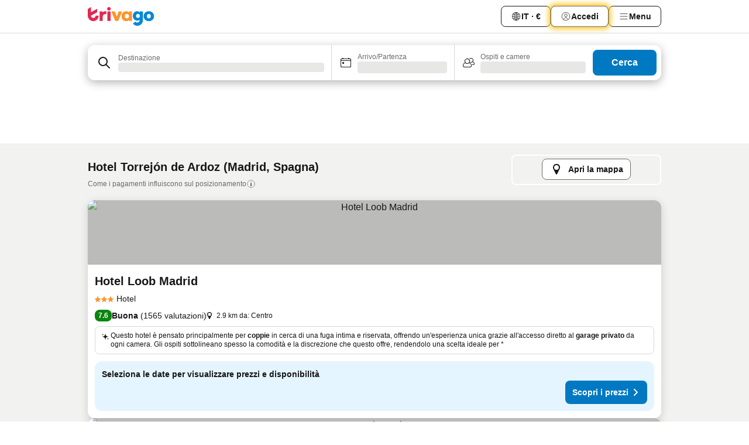

--- FILE ---
content_type: text/html; charset=utf-8
request_url: https://www.trivago.it/it/odr/hotel-torrej%C3%B3n-de-ardoz-spagna?search=200-54429
body_size: 70362
content:
<!DOCTYPE html><html lang="it" dir="ltr"><head><meta charSet="utf-8"/><meta name="viewport" content="width=device-width, initial-scale=1, shrink-to-fit=no"/><meta name="referrer" content="no-referrer-when-downgrade"/><meta property="fb:page_id" content="137633439645541"/><meta name="google" content="notranslate"/><meta name="p:domain_verify" content="7dfe2330e1dae0a6aa7f9479e616b6f9"/><meta property="og:type" content="website"/><meta name="format-detection" content="telephone=no"/><title>Hotel a Torrejón de Ardoz | Trova e confronta offerte incredibili su trivago</title><meta name="description" content="Confronta e trova il tuo hotel ideale tra 83 alberghi Torrejón de Ardoz, Spagna. Trova prezzi incredibili tra milioni di offerte sugli alloggi e risparmia con www.trivago.it"/><meta property="og:site_name" content="trivago.it"/><meta property="og:title" content="Torrejón de Ardoz: strutture"/><meta property="og:description" content="Torrejón de Ardoz: scopri le strutture, confronta i prezzi e risparmia sul tuo prossimo soggiorno."/><meta property="og:image" content="https://imgcy.trivago.com/c_fill,d_dummy.jpeg,e_sharpen:60,f_auto,h_627,q_auto,w_1200/categoryimages/54/42/54429_v70.jpeg"/><meta property="og:url" content="https://www.trivago.it/it/odr/hotel-torrejón-de-ardoz-spagna?search=200-54429"/><link rel="canonical" href="https://www.trivago.it/it/odr/hotel-torrejón-de-ardoz-spagna?search=200-54429"/><link rel="alternate" href="https://ar.trivago.com/ar-145/odr/فندق-توريجون-دي-أردوز-أسبانيا?search=200-54429" hrefLang="ar-145"/><link rel="alternate" href="https://www.trivago.ae/en-AE/odr/hotels-torrejón-de-ardoz-spain?search=200-54429" hrefLang="en-AE"/><link rel="alternate" href="https://www.trivago.ae/ar-AE/odr/فندق-توريجون-دي-أردوز-أسبانيا?search=200-54429" hrefLang="ar-AE"/><link rel="alternate" href="https://www.trivago.com.ar/es-AR/odr/hoteles-torrejón-de-ardoz-españa?search=200-54429" hrefLang="es-AR"/><link rel="alternate" href="https://www.trivago.at/de-AT/odr/hotels-torrejón-de-ardoz-spanien?search=200-54429" hrefLang="de-AT"/><link rel="alternate" href="https://www.trivago.com.au/en-AU/odr/hotels-torrejón-de-ardoz-spain?search=200-54429" hrefLang="en-AU"/><link rel="alternate" href="https://www.trivago.be/nl-BE/odr/hotels-torrejón-de-ardoz-spanje?search=200-54429" hrefLang="nl-BE"/><link rel="alternate" href="https://www.trivago.be/fr-BE/odr/hôtels-torrejón-de-ardoz-espagne?search=200-54429" hrefLang="fr-BE"/><link rel="alternate" href="https://www.trivago.bg/bg/odr/хотела-торежон-де-ардос-испания?search=200-54429" hrefLang="bg"/><link rel="alternate" href="https://www.trivago.com.br/pt-BR/odr/hotéis-torrejón-de-ardoz-espanha?search=200-54429" hrefLang="pt-BR"/><link rel="alternate" href="https://www.trivago.ca/en-CA/odr/hotels-torrejón-de-ardoz-spain?search=200-54429" hrefLang="en-CA"/><link rel="alternate" href="https://www.trivago.ca/fr-CA/odr/hôtels-torrejón-de-ardoz-espagne?search=200-54429" hrefLang="fr-CA"/><link rel="alternate" href="https://www.trivago.ch/de-CH/odr/hotels-torrejón-de-ardoz-spanien?search=200-54429" hrefLang="de-CH"/><link rel="alternate" href="https://www.trivago.ch/fr-CH/odr/hôtels-torrejón-de-ardoz-espagne?search=200-54429" hrefLang="fr-CH"/><link rel="alternate" href="https://www.trivago.cl/es-CL/odr/hoteles-torrejón-de-ardoz-españa?search=200-54429" hrefLang="es-CL"/><link rel="alternate" href="https://www.trivago.com.co/es-CO/odr/hoteles-torrejón-de-ardoz-españa?search=200-54429" hrefLang="es-CO"/><link rel="alternate" href="https://www.trivago.cz/cs/odr/hotelů-torrejón-de-ardoz-španělsko?search=200-54429" hrefLang="cs"/><link rel="alternate" href="https://www.trivago.de/de/odr/hotels-torrejón-de-ardoz-spanien?search=200-54429" hrefLang="de"/><link rel="alternate" href="https://www.trivago.dk/da/odr/hoteller-torrejón-de-ardoz-spanien?search=200-54429" hrefLang="da"/><link rel="alternate" href="https://www.trivago.com.ec/es-EC/odr/hoteles-torrejón-de-ardoz-españa?search=200-54429" hrefLang="es-EC"/><link rel="alternate" href="https://www.trivago.es/es/odr/hoteles-torrejón-de-ardoz-españa?search=200-54429" hrefLang="es"/><link rel="alternate" href="https://www.trivago.fi/fi/odr/hotellia-torrejón-de-ardoz-espanja?search=200-54429" hrefLang="fi"/><link rel="alternate" href="https://www.trivago.fr/fr/odr/hôtels-torrejón-de-ardoz-espagne?search=200-54429" hrefLang="fr"/><link rel="alternate" href="https://www.trivago.gr/el/odr/ξενοδοχεία-torrejón-de-ardoz-ισπανία?search=200-54429" hrefLang="el"/><link rel="alternate" href="https://www.trivago.hk/zh-Hant-HK/odr/飯店-特雷炯德阿朵茲-西班牙?search=200-54429" hrefLang="zh-Hant-HK"/><link rel="alternate" href="https://www.trivago.hk/en-HK/odr/hotels-torrejón-de-ardoz-spain?search=200-54429" hrefLang="en-HK"/><link rel="alternate" href="https://www.trivago.hr/hr/odr/hotela-torrejon-de-ardoz-španjolska?search=200-54429" hrefLang="hr"/><link rel="alternate" href="https://www.trivago.hu/hu/odr/szállás-torrejón-de-ardoz-spanyolország?search=200-54429" hrefLang="hu"/><link rel="alternate" href="https://www.trivago.co.id/id/odr/hotel-torrejon-de-ardoz-spanyol?search=200-54429" hrefLang="id"/><link rel="alternate" href="https://www.trivago.co.id/en-ID/odr/hotels-torrejón-de-ardoz-spain?search=200-54429" hrefLang="en-ID"/><link rel="alternate" href="https://www.trivago.ie/en-IE/odr/hotels-torrejón-de-ardoz-spain?search=200-54429" hrefLang="en-IE"/><link rel="alternate" href="https://www.trivago.co.il/he/odr/מלונות-טורחון-דה-ארדוז-ספרד?search=200-54429" hrefLang="he"/><link rel="alternate" href="https://www.trivago.in/en-IN/odr/hotels-torrejón-de-ardoz-spain?search=200-54429" hrefLang="en-IN"/><link rel="alternate" href="https://www.trivago.jp/ja/odr/軒-トレホン-デ-アルドス-スペイン?search=200-54429" hrefLang="ja"/><link rel="alternate" href="https://www.trivago.co.kr/ko-KR/odr/개의-호텔-토레혼-데-아르도스-스페인?search=200-54429" hrefLang="ko-KR"/><link rel="alternate" href="https://www.trivago.com.mx/es-MX/odr/hoteles-torrejón-de-ardoz-españa?search=200-54429" hrefLang="es-MX"/><link rel="alternate" href="https://www.trivago.nl/nl/odr/hotels-torrejón-de-ardoz-spanje?search=200-54429" hrefLang="nl"/><link rel="alternate" href="https://www.trivago.no/nb/odr/hotell-torrejón-de-ardoz-spania?search=200-54429" hrefLang="nb"/><link rel="alternate" href="https://www.trivago.co.nz/en-NZ/odr/hotels-torrejón-de-ardoz-spain?search=200-54429" hrefLang="en-NZ"/><link rel="alternate" href="https://www.trivago.pe/es-PE/odr/hoteles-torrejón-de-ardoz-españa?search=200-54429" hrefLang="es-PE"/><link rel="alternate" href="https://www.trivago.pl/pl/odr/hoteli-torrejón-de-ardoz-hiszpania?search=200-54429" hrefLang="pl"/><link rel="alternate" href="https://www.trivago.pt/pt/odr/hotéis-torrejón-de-ardoz-espanha?search=200-54429" hrefLang="pt"/><link rel="alternate" href="https://www.trivago.ro/ro/odr/hoteluri-torrejón-de-ardoz-spania?search=200-54429" hrefLang="ro"/><link rel="alternate" href="https://www.trivago.rs/sr/odr/hotel-a-torrejón-de-ardoz-španija?search=200-54429" hrefLang="sr"/><link rel="alternate" href="https://www.trivago.se/sv/odr/hotell-torrejón-de-ardoz-spanien?search=200-54429" hrefLang="sv"/><link rel="alternate" href="https://www.trivago.sg/en-SG/odr/hotels-torrejón-de-ardoz-spain?search=200-54429" hrefLang="en-SG"/><link rel="alternate" href="https://www.trivago.sk/sk/odr/hotely-torrejón-de-ardoz-španielsko?search=200-54429" hrefLang="sk"/><link rel="alternate" href="https://www.trivago.com.tr/tr/odr/otel-torrejón-de-ardoz-ispanya?search=200-54429" hrefLang="tr"/><link rel="alternate" href="https://www.trivago.co.uk/en-GB/odr/hotels-torrejón-de-ardoz-spain?search=200-54429" hrefLang="en-GB"/><link rel="alternate" href="https://www.trivago.com/en-US/odr/hotels-torrejón-de-ardoz-spain?search=200-54429" hrefLang="en-US"/><link rel="alternate" href="https://www.trivago.com/es-US/odr/hoteles-torrejón-de-ardoz-españa?search=200-54429" hrefLang="es-US"/><link rel="alternate" href="https://www.trivago.com.uy/es-UY/odr/hoteles-torrejón-de-ardoz-españa?search=200-54429" hrefLang="es-UY"/><link rel="alternate" href="https://www.trivago.co.za/en-ZA/odr/hotels-torrejón-de-ardoz-spain?search=200-54429" hrefLang="en-ZA"/><link rel="alternate" href="https://ar.trivago.com/en-145/odr/hotels-torrejón-de-ardoz-spain?search=200-54429" hrefLang="en-QA"/><link rel="alternate" href="https://ar.trivago.com/en-145/odr/hotels-torrejón-de-ardoz-spain?search=200-54429" hrefLang="en-SA"/><link rel="alternate" href="https://ar.trivago.com/en-145/odr/hotels-torrejón-de-ardoz-spain?search=200-54429" hrefLang="en-EG"/><link rel="alternate" href="https://ar.trivago.com/en-145/odr/hotels-torrejón-de-ardoz-spain?search=200-54429" hrefLang="en-LB"/><link rel="preload" as="image" href="https://imgcy.trivago.com/c_fill,d_dummy.jpeg,e_sharpen:60,f_auto,h_267,q_40,w_400/hotelier-images/9f/ed/a53c6c3403bb8cee8dae0b0930695c786a207566f66c2648c99a17d13b8e.jpeg" fetchpriority="high"/><link rel="preload" as="image" href="https://imgcy.trivago.com/c_fill,d_dummy.jpeg,e_sharpen:60,f_auto,h_534,q_40,w_800/hotelier-images/9f/ed/a53c6c3403bb8cee8dae0b0930695c786a207566f66c2648c99a17d13b8e.jpeg" fetchpriority="high"/><meta name="next-head-count" content="75"/><script>performance.mark("time-to-parse");</script><script>window.__TRV_ENVIRONMENT_VARIABLES__ = {"GTM_CONTAINER_ID":"GTM-T5HDVXN","GOOGLE_MAPS_API_KEY":"AIzaSyBoNi-Mn3_vNvmIJdXS81UGzcWlyyH0hoM","GOOGLE_MAPS_API_KEY_WITH_REGION_LOOKUP":"AIzaSyBf14Z1j1yg0xEZKUO4FViT5FHQB9nCV7w","GOOGLE_ONE_TAP_CLIENT_ID":"363634697571-lj09qn82grlkcma3sud1c11bo7srajd3.apps.googleusercontent.com","ENVIRONMENT":"prod","JLOO_AUTH_URI":"https://auth.trivago.com/server","JLOO_AUTH_CLIENT_ID":"c6f60de3f8ee607bb58ba426b47051608ea35f740c38c87ecfce2329c120ee3f","ZENDESK_ENDPOINT":"https://trivago.zendesk.com/api/v2","GIT_REV":"8ca18a80","GROUP":"4","IS_DEV_TOOLS_ENABLED":"false"}</script><link rel="icon" href="/favicon_08112023.ico"/><link rel="apple-touch-icon" href="/_static/images/apple-touch-icon_08112023.png"/><link rel="preload" href="/_next/static/css/f9d5b1e14ba8f719.css" as="style"/><link rel="stylesheet" href="/_next/static/css/f9d5b1e14ba8f719.css" data-n-g=""/><link rel="preload" href="/_next/static/css/734bf65489cec8cb.css" as="style"/><link rel="stylesheet" href="/_next/static/css/734bf65489cec8cb.css" data-n-p=""/><link rel="preload" href="/_next/static/css/816b2fc98d3eb4c0.css" as="style"/><link rel="stylesheet" href="/_next/static/css/816b2fc98d3eb4c0.css"/><link rel="preload" href="/_next/static/css/7d401617d1bd70e4.css" as="style"/><link rel="stylesheet" href="/_next/static/css/7d401617d1bd70e4.css"/><link rel="preload" href="/_next/static/css/3d0bb60b569cdad9.css" as="style"/><link rel="stylesheet" href="/_next/static/css/3d0bb60b569cdad9.css"/><link rel="preload" href="/_next/static/css/cf7c61f26332e690.css" as="style"/><link rel="stylesheet" href="/_next/static/css/cf7c61f26332e690.css"/><link rel="preload" href="/_next/static/css/0620e5a7f773bc30.css" as="style"/><link rel="stylesheet" href="/_next/static/css/0620e5a7f773bc30.css"/><link rel="preload" href="/_next/static/css/8148d64900ad0121.css" as="style"/><link rel="stylesheet" href="/_next/static/css/8148d64900ad0121.css"/><link rel="preload" href="/_next/static/css/29bbf31bf6e542f5.css" as="style"/><link rel="stylesheet" href="/_next/static/css/29bbf31bf6e542f5.css"/><link rel="preload" href="/_next/static/css/37d3eadfeaff8a33.css" as="style"/><link rel="stylesheet" href="/_next/static/css/37d3eadfeaff8a33.css"/><link rel="preload" href="/_next/static/css/760db0d3f3ed6ed5.css" as="style"/><link rel="stylesheet" href="/_next/static/css/760db0d3f3ed6ed5.css"/><link rel="preload" href="/_next/static/css/fee26aaa2b06eed3.css" as="style"/><link rel="stylesheet" href="/_next/static/css/fee26aaa2b06eed3.css"/><link rel="preload" href="/_next/static/css/05f35f2c1d6cdb67.css" as="style"/><link rel="stylesheet" href="/_next/static/css/05f35f2c1d6cdb67.css"/><link rel="preload" href="/_next/static/css/dff6616c34decc71.css" as="style"/><link rel="stylesheet" href="/_next/static/css/dff6616c34decc71.css"/><link rel="preload" href="/_next/static/css/f1d23e0c98211c1a.css" as="style"/><link rel="stylesheet" href="/_next/static/css/f1d23e0c98211c1a.css"/><link rel="preload" href="/_next/static/css/4d91f9047e116c8e.css" as="style"/><link rel="stylesheet" href="/_next/static/css/4d91f9047e116c8e.css"/><link rel="preload" href="/_next/static/css/ebb50d341731ca20.css" as="style"/><link rel="stylesheet" href="/_next/static/css/ebb50d341731ca20.css"/><link rel="preload" href="/_next/static/css/0567f3e5c3e46212.css" as="style"/><link rel="stylesheet" href="/_next/static/css/0567f3e5c3e46212.css"/><link rel="preload" href="/_next/static/css/54c5e3e91a7ecfd5.css" as="style"/><link rel="stylesheet" href="/_next/static/css/54c5e3e91a7ecfd5.css"/><link rel="preload" href="/_next/static/css/227f98cc2523a9f2.css" as="style"/><link rel="stylesheet" href="/_next/static/css/227f98cc2523a9f2.css"/><link rel="preload" href="/_next/static/css/d0e60972109a47e6.css" as="style"/><link rel="stylesheet" href="/_next/static/css/d0e60972109a47e6.css"/><link rel="preload" href="/_next/static/css/4f96aac6df90d53e.css" as="style"/><link rel="stylesheet" href="/_next/static/css/4f96aac6df90d53e.css"/><link rel="preload" href="/_next/static/css/2c868c62de25ed56.css" as="style"/><link rel="stylesheet" href="/_next/static/css/2c868c62de25ed56.css"/><link rel="preload" href="/_next/static/css/3fd9b5f59a86efdd.css" as="style"/><link rel="stylesheet" href="/_next/static/css/3fd9b5f59a86efdd.css"/><link rel="preload" href="/_next/static/css/20cdbe9043e56f16.css" as="style"/><link rel="stylesheet" href="/_next/static/css/20cdbe9043e56f16.css"/><link rel="preload" href="/_next/static/css/08cbed72fe7ef23e.css" as="style"/><link rel="stylesheet" href="/_next/static/css/08cbed72fe7ef23e.css"/><link rel="preload" href="/_next/static/css/051f5925f7322115.css" as="style"/><link rel="stylesheet" href="/_next/static/css/051f5925f7322115.css"/><link rel="preload" href="/_next/static/css/c5427033fc438e23.css" as="style"/><link rel="stylesheet" href="/_next/static/css/c5427033fc438e23.css"/><link rel="preload" href="/_next/static/css/bf3ee46d0f62382f.css" as="style"/><link rel="stylesheet" href="/_next/static/css/bf3ee46d0f62382f.css"/><link rel="preload" href="/_next/static/css/cc1d97c6a6a3bab1.css" as="style"/><link rel="stylesheet" href="/_next/static/css/cc1d97c6a6a3bab1.css"/><link rel="preload" href="/_next/static/css/898a310f1e34d875.css" as="style"/><link rel="stylesheet" href="/_next/static/css/898a310f1e34d875.css"/><link rel="preload" href="/_next/static/css/684c38a5baf21fc1.css" as="style"/><link rel="stylesheet" href="/_next/static/css/684c38a5baf21fc1.css"/><link rel="preload" href="/_next/static/css/30a70e46e7c1bc6f.css" as="style"/><link rel="stylesheet" href="/_next/static/css/30a70e46e7c1bc6f.css"/><link rel="preload" href="/_next/static/css/56b9bec158d8c1c7.css" as="style"/><link rel="stylesheet" href="/_next/static/css/56b9bec158d8c1c7.css"/><link rel="preload" href="/_next/static/css/cb85e89fa1351ce5.css" as="style"/><link rel="stylesheet" href="/_next/static/css/cb85e89fa1351ce5.css"/><link rel="preload" href="/_next/static/css/4b3a9e383eb6e268.css" as="style"/><link rel="stylesheet" href="/_next/static/css/4b3a9e383eb6e268.css"/><link rel="preload" href="/_next/static/css/91090e97d1c70313.css" as="style"/><link rel="stylesheet" href="/_next/static/css/91090e97d1c70313.css"/><link rel="preload" href="/_next/static/css/3516705d88c5e720.css" as="style"/><link rel="stylesheet" href="/_next/static/css/3516705d88c5e720.css"/><link rel="preload" href="/_next/static/css/9f2a00ecc59c70e4.css" as="style"/><link rel="stylesheet" href="/_next/static/css/9f2a00ecc59c70e4.css"/><link rel="preload" href="/_next/static/css/3aa1d33a55303172.css" as="style"/><link rel="stylesheet" href="/_next/static/css/3aa1d33a55303172.css"/><link rel="preload" href="/_next/static/css/22a43875cf679091.css" as="style"/><link rel="stylesheet" href="/_next/static/css/22a43875cf679091.css"/><link rel="preload" href="/_next/static/css/9bfd1963fe4475e0.css" as="style"/><link rel="stylesheet" href="/_next/static/css/9bfd1963fe4475e0.css"/><link rel="preload" href="/_next/static/css/0427e71132d9f268.css" as="style"/><link rel="stylesheet" href="/_next/static/css/0427e71132d9f268.css"/><link rel="preload" href="/_next/static/css/fbb17effa8c0f6d8.css" as="style"/><link rel="stylesheet" href="/_next/static/css/fbb17effa8c0f6d8.css"/><link rel="preload" href="/_next/static/css/aa502f381af58c81.css" as="style"/><link rel="stylesheet" href="/_next/static/css/aa502f381af58c81.css"/><link rel="preload" href="/_next/static/css/9786368deedf3d09.css" as="style"/><link rel="stylesheet" href="/_next/static/css/9786368deedf3d09.css"/><link rel="preload" href="/_next/static/css/44be15f45d8c7af2.css" as="style"/><link rel="stylesheet" href="/_next/static/css/44be15f45d8c7af2.css"/><link rel="preload" href="/_next/static/css/f421dcbd47a850f1.css" as="style"/><link rel="stylesheet" href="/_next/static/css/f421dcbd47a850f1.css"/><link rel="preload" href="/_next/static/css/2517307d1ca4a3d5.css" as="style"/><link rel="stylesheet" href="/_next/static/css/2517307d1ca4a3d5.css"/><noscript data-n-css=""></noscript><script defer="" nomodule="" src="/_next/static/chunks/polyfills-42372ed130431b0a.js"></script><script src="/_static/translations/it/4c3612471320d49d81d238df59999d7b78a7a987b281305ea29b162f06019b75.js" defer="" data-nscript="beforeInteractive"></script><script defer="" src="/_next/static/chunks/3969-b7a4714405d1e389.js"></script><script defer="" src="/_next/static/chunks/9127.ad8f5ce8fcd36504.js"></script><script defer="" src="/_next/static/chunks/1115-b84aafe1d553592f.js"></script><script defer="" src="/_next/static/chunks/8707-2550fcf11ad8697a.js"></script><script defer="" src="/_next/static/chunks/5262-67289767f5946d25.js"></script><script defer="" src="/_next/static/chunks/2400-e288ee9d58d00c23.js"></script><script defer="" src="/_next/static/chunks/3749-2d3854e0a534c2c8.js"></script><script defer="" src="/_next/static/chunks/3420-9d90bd987dfe43d5.js"></script><script defer="" src="/_next/static/chunks/47-dfa03b630ee5273a.js"></script><script defer="" src="/_next/static/chunks/1066-c61a3b61c6a2aa1c.js"></script><script defer="" src="/_next/static/chunks/7784-0a5d2c07e59fc7ff.js"></script><script defer="" src="/_next/static/chunks/6501-af9d31b9ba4964f8.js"></script><script defer="" src="/_next/static/chunks/5394-e78d8ca91094a629.js"></script><script defer="" src="/_next/static/chunks/6775-97be721632b28d4e.js"></script><script defer="" src="/_next/static/chunks/92-415aa1c72483442a.js"></script><script defer="" src="/_next/static/chunks/9890-68a354ddfa39f1a4.js"></script><script defer="" src="/_next/static/chunks/1001-c422123ff79cec37.js"></script><script defer="" src="/_next/static/chunks/8331-cafa5c2d366a6246.js"></script><script defer="" src="/_next/static/chunks/1224-f51fcabb8b45fb8a.js"></script><script defer="" src="/_next/static/chunks/9178.d53e2636c8098887.js"></script><script defer="" src="/_next/static/chunks/1015.b7b08aeab131e0a6.js"></script><script defer="" src="/_next/static/chunks/62.e186044687c7e1ab.js"></script><script defer="" src="/_next/static/chunks/9266.5adb38c81ea43ca0.js"></script><script defer="" src="/_next/static/chunks/3121.82e57ac65898f57a.js"></script><script defer="" src="/_next/static/chunks/6062.d2847fb3718a74b8.js"></script><script src="/_next/static/chunks/webpack-5179f0cb661e8c29.js" defer=""></script><script src="/_next/static/chunks/framework-bad4cf7a607bca21.js" defer=""></script><script src="/_next/static/chunks/main-21764be0bd279ce3.js" defer=""></script><script src="/_next/static/chunks/pages/_app-84c95dc8f3ca3435.js" defer=""></script><script src="/_next/static/chunks/6345-6264881c179541e6.js" defer=""></script><script src="/_next/static/chunks/9476-8701242b4a880c03.js" defer=""></script><script src="/_next/static/chunks/555-9aee9331b31f19d0.js" defer=""></script><script src="/_next/static/chunks/2279-6b18ce3ab5feb78e.js" defer=""></script><script src="/_next/static/chunks/1931-15d77c17c75187ca.js" defer=""></script><script src="/_next/static/chunks/6863-81d62e2003c249f6.js" defer=""></script><script src="/_next/static/chunks/2005-29efdd68b97520de.js" defer=""></script><script src="/_next/static/chunks/6268-402076b886a9d32f.js" defer=""></script><script src="/_next/static/chunks/7880-3ba79121db6384bf.js" defer=""></script><script src="/_next/static/chunks/605-0fda4caa8ca6a28a.js" defer=""></script><script src="/_next/static/chunks/pages/%5BlanguageCode%5D/odr/%5Bslug%5D-727d8da1bd444264.js" defer=""></script><script src="/_next/static/oJ5Eaws28PLLNOyeZ60k9/_buildManifest.js" defer=""></script><script src="/_next/static/oJ5Eaws28PLLNOyeZ60k9/_ssgManifest.js" defer=""></script></head><body><noscript data-testid="gtm-noscript"><iframe data-testid="gtm-iframe" src="https://gtm.trivago.it/ns.html?id=GTM-T5HDVXN" height="0" width="0" style="display:none;visibility:hidden"></iframe></noscript><div id="__next"><div class="_34EENR"><button type="button" aria-hidden="true"></button></div><div class=""><div data-testid="page-header-wrapper" class=""><div class="FfmyqR e4D1FP jngrXy"><header class="R_Xe__" itemType="https://schema.org/WPHeader" itemscope=""><div class=""><a data-testid="generic-header-link" data-interaction="header-logo" title="trivago logo" aria-label="trivago logo" class="" href="/"><svg xmlns="http://www.w3.org/2000/svg" width="114" height="32" viewBox="0 0 114 32" data-testid="header-hero-logo" class=""><g clip-path="url(#Logo_default_svg_a)"><path fill="#E32851" d="M38.637 7.434h-4.913a.255.255 0 0 0-.255.255v15.907c0 .14.114.255.255.255h4.913c.14 0 .255-.114.255-.255V7.689a.255.255 0 0 0-.255-.255"></path><path fill="#FF932C" d="M52.833 7.6 49.6 16.21a.057.057 0 0 1-.107 0L46.231 7.6a.255.255 0 0 0-.239-.165h-5.37a.255.255 0 0 0-.237.351l6.46 15.907c.039.096.133.16.236.16h4.724a.255.255 0 0 0 .237-.16L58.53 7.786a.255.255 0 0 0-.237-.352h-5.222a.255.255 0 0 0-.239.166Z"></path><path fill="#0088D9" d="M104.344 7.185c-5.126 0-8.86 3.615-8.86 8.476 0 4.86 3.734 8.475 8.86 8.475 5.068 0 8.861-3.645 8.861-8.475 0-4.86-3.764-8.476-8.861-8.476m0 12.328c-2.015 0-3.348-1.541-3.348-3.853 0-2.31 1.333-3.852 3.348-3.852 1.986 0 3.349 1.54 3.349 3.853 0 2.281-1.363 3.852-3.349 3.852"></path><path fill="#E32851" d="M31.673 7.355a3 3 0 0 0-.514-.121c-.314-.05-3.647-.424-5.501 2.063-.033.044-.103.02-.103-.034V7.689a.255.255 0 0 0-.255-.255h-4.913a.255.255 0 0 0-.255.255v15.907c0 .14.114.255.255.255H25.3a.255.255 0 0 0 .255-.255V17.69c0-4.416 2.044-5.514 4.06-5.514.237 0 .926-.001 1.9.268a.255.255 0 0 0 .322-.245V7.594a.25.25 0 0 0-.164-.239M36.18 0c-1.713 0-3.102 1.339-3.102 2.99s1.39 2.99 3.103 2.99 3.102-1.339 3.102-2.99S37.893 0 36.181 0Z"></path><path fill="#FF932C" d="M75.341 7.434H70.43a.255.255 0 0 0-.255.255v1.565c0 .06-.083.08-.109.024-1.774-3.717-12.282-2.994-12.282 6.364 0 8.748 8.978 10.306 12.29 6.645.036-.04.1-.015.1.038v1.27c0 .142.115.256.256.256h4.912a.255.255 0 0 0 .256-.255V7.689a.255.255 0 0 0-.255-.255ZM66.77 19.495c-2.164 0-3.672-1.508-3.672-3.836s1.508-3.869 3.672-3.869c2.197 0 3.672 1.574 3.672 3.87 0 2.294-1.475 3.835-3.672 3.835"></path><path fill="#0088D9" d="M93.893 7.434h-4.912a.255.255 0 0 0-.255.255v1.564c0 .062-.083.08-.11.025-1.78-3.764-11.567-2.82-11.567 5.89 0 8.54 8.92 9.243 11.58 6.759a.057.057 0 0 1 .096.042v.769c-.068 3.629-4.614 5.2-6.924 2.443a.255.255 0 0 0-.334-.05l-4.14 2.677a.257.257 0 0 0-.066.368c5.283 7.219 16.802 3.548 16.887-5.422V7.69a.255.255 0 0 0-.255-.255Zm-8.101 11.201c-1.956 0-3.32-1.363-3.32-3.466s1.364-3.497 3.32-3.497c1.985 0 3.318 1.422 3.318 3.497 0 2.074-1.333 3.466-3.318 3.466"></path><path fill="#E32851" d="M18.424 14.867h-4.92a.26.26 0 0 0-.254.237 3.92 3.92 0 0 1-3.907 3.61c-2.472 0-3.472-2.1-3.472-2.1a3.9 3.9 0 0 1-.448-1.749c0-.02.011-.04.03-.05l1.407-.777 8.894-4.919a.43.43 0 0 0 .22-.372V3.46a.255.255 0 0 0-.38-.224L5.509 8.814a.057.057 0 0 1-.086-.05V.452a.255.255 0 0 0-.394-.214L.194 3.368A.43.43 0 0 0 0 3.727v11.14a9.343 9.343 0 0 0 18.68.268.257.257 0 0 0-.256-.268"></path></g><defs><clipPath id="Logo_default_svg_a"><path fill="#fff" d="M0 0h113.205v32H0z"></path></clipPath></defs></svg></a></div><div class="ytROMi"><div class="KvnKTm"><nav class="gPXXtI _2QGXIJ"><ul class="M4XoLB _OQpaV"><li itemscope="" itemType="https://schema.org/SiteNavigationElement" class="E5DKqf NEhNgU"><div class="vTDE1M"><a class="ehv1KY tjDLq2 e4r_YY" data-testid="header-favorites" role="link" href="/it/profile/favorites/"><span position="start" class="bam52s TAqKnY" style="--_rotate:0deg;--_size:18px" data-testid="icon"><svg xmlns="http://www.w3.org/2000/svg" width="24" height="24" viewBox="0 0 24 24" role="img" aria-hidden="true" class="ycG2ve"><path fill="currentColor" d="M20.42 4.82A5.23 5.23 0 0 0 16.5 3 5.37 5.37 0 0 0 12 5.58 5.37 5.37 0 0 0 7.5 3a5.23 5.23 0 0 0-3.92 1.82A6.35 6.35 0 0 0 2 9.07s0 0 0 .06v.22c0 5.42 7.25 10.18 9.47 11.51a1 1 0 0 0 1 0C14.74 19.53 22 14.77 22 9.35v-.28a6.35 6.35 0 0 0-1.58-4.25M21 9.18v.17c0 4.94-7.07 9.5-9 10.65-1.92-1.15-9-5.71-9-10.65v-.17a.4.4 0 0 0 0-.11A4.81 4.81 0 0 1 7.5 4a4.39 4.39 0 0 1 3.66 2.12L12 7.44l.84-1.32A4.39 4.39 0 0 1 16.5 4 4.81 4.81 0 0 1 21 9.07a.4.4 0 0 0 0 .11"></path></svg></span>Preferiti</a></div></li><li itemscope="" itemType="https://schema.org/SiteNavigationElement" class="E5DKqf vpJVof"><button type="button" data-testid="header-localization-menu" class="ehv1KY tjDLq2 e4r_YY" data-interaction="language-selector"><span position="start" class="bam52s TAqKnY" style="--_rotate:0deg;--_size:18px" data-testid="icon"><svg xmlns="http://www.w3.org/2000/svg" width="24" height="24" viewBox="0 0 24 24" role="img" aria-hidden="true" class="ycG2ve"><path fill="none" d="M0 0h24v24H0z"></path><path fill="currentColor" d="M12 21.5V21zc-5.238 0-9.5-4.262-9.5-9.5H3h-.5c0-5.238 4.262-9.5 9.5-9.5V3v-.5c5.238 0 9.5 4.262 9.5 9.5H21h.5c0 5.238-4.262 9.5-9.5 9.5m-6.389-3.898a8.5 8.5 0 0 0 5.09 2.798 15.3 15.3 0 0 1-2.592-3.943 12.2 12.2 0 0 0-2.498 1.145m10.25-1.078A15.4 15.4 0 0 1 13.3 20.4a8.5 8.5 0 0 0 5.061-2.77 15 15 0 0 0-2.5-1.107zm-3.361-.655v3.926a14.3 14.3 0 0 0 2.394-3.557 12.4 12.4 0 0 0-2.394-.369m-3.421.312a14.3 14.3 0 0 0 2.421 3.614v-3.938c-.876.026-1.687.148-2.421.324m7.165-.586c.884.303 1.8.71 2.743 1.241a8.45 8.45 0 0 0 1.498-4.336h-3.542a11.8 11.8 0 0 1-.699 3.095M3.514 12.5a8.45 8.45 0 0 0 1.48 4.308c.645-.4 1.576-.89 2.738-1.28a11.7 11.7 0 0 1-.676-3.028H3.515zm8.986 2.362c.88.044 1.813.181 2.788.442a10.8 10.8 0 0 0 .652-2.804H12.5zM8.06 12.5c.086.952.31 1.873.63 2.745a13 13 0 0 1 2.81-.393V12.5zm8.918-1h3.507a8.44 8.44 0 0 0-1.484-4.315 14 14 0 0 1-2.55 1.207q.506 1.506.527 3.106zm-4.478 0h3.478a9.1 9.1 0 0 0-.485-2.81c-.9.245-1.904.416-2.993.449zm-4.479 0H11.5V9.13a13.3 13.3 0 0 1-2.977-.487 9.1 9.1 0 0 0-.502 2.857m-4.506 0H7.02v-.003q.022-1.627.547-3.158a16.5 16.5 0 0 1-2.555-1.175A8.44 8.44 0 0 0 3.515 11.5M12.5 4.14v4.025c.946-.03 1.825-.173 2.63-.387q-.872-1.907-2.63-3.638M8.897 7.72c.909.25 1.778.387 2.603.432V4.14Q9.771 5.844 8.897 7.72m4.49-4.107c1.204 1.221 2.107 2.512 2.708 3.865a13 13 0 0 0 2.288-1.085 8.5 8.5 0 0 0-4.995-2.78zM5.64 6.368c.787.436 1.553.78 2.295 1.046q.901-1.997 2.678-3.8A8.5 8.5 0 0 0 5.64 6.367z"></path></svg></span><span>IT · €</span></button></li><li itemscope="" itemType="https://schema.org/SiteNavigationElement" class="E5DKqf"><div class="j4pLyK"><button type="button" data-testid="header-login" class="ehv1KY tjDLq2 e4r_YY" data-interaction="login-button"><span position="start" class="bam52s TAqKnY" style="--_rotate:0deg;--_size:18px" data-testid="icon"><svg xmlns="http://www.w3.org/2000/svg" width="24" height="24" fill="none" viewBox="0 0 24 24" role="img" aria-hidden="true" class="ycG2ve"><path fill="transparent" d="M0 0h24v24H0z"></path><path fill="transparent" stroke="currentColor" stroke-linecap="round" stroke-linejoin="round" d="M17.129 19.038a5.36 5.36 0 0 0-1.895-2.87A5.27 5.27 0 0 0 12 15.058c-1.17 0-2.307.39-3.234 1.11a5.36 5.36 0 0 0-1.895 2.87"></path><path fill="transparent" stroke="currentColor" stroke-linecap="round" stroke-linejoin="round" d="M21 12C21 0 3 0 3 12s18 12 18 0"></path><path fill="transparent" stroke="currentColor" stroke-linecap="round" stroke-linejoin="round" d="M11.998 12.811c1.939 0 3.03-1.1 3.03-3.058s-1.091-3.059-3.03-3.059S8.97 7.796 8.97 9.754s1.09 3.057 3.028 3.057"></path></svg></span><span>Accedi</span></button></div></li><li itemscope="" itemType="https://schema.org/SiteNavigationElement" class="E5DKqf NEhNgU"><button type="button" data-testid="header-profile-menu-mobile" class="ehv1KY tjDLq2 e4r_YY" data-interaction="header-menu"><span position="start" class="bam52s TAqKnY" style="--_rotate:0deg;--_size:18px" data-testid="icon"><svg xmlns="http://www.w3.org/2000/svg" width="24" height="24" viewBox="0 0 24 24" role="img" aria-hidden="true" class="ycG2ve"><g fill="none" stroke="currentColor" stroke-linecap="round" stroke-miterlimit="10" stroke-width="2"><path d="M4 6h16M4 12h16M4 18h16" vector-effect="non-scaling-stroke"></path></g></svg></span><span>Menu</span></button></li><li itemscope="" itemType="https://schema.org/SiteNavigationElement" class="E5DKqf vpJVof"><div data-testid="desktop-dropdown-menu" data-interaction="header-menu" class="_4DcEqf"><button type="button" data-testid="header-profile-menu-desktop" class="ehv1KY tjDLq2 e4r_YY"><span position="start" class="bam52s TAqKnY" style="--_rotate:0deg;--_size:18px" data-testid="icon"><svg xmlns="http://www.w3.org/2000/svg" width="24" height="24" fill="none" viewBox="0 0 24 24" role="img" aria-hidden="true" class="ycG2ve"><path stroke="currentColor" stroke-linecap="round" d="M4 6h16M4 12h16M4 18h16"></path></svg></span><span>Menu</span></button></div></li></ul></nav></div></div></header></div></div><div class="OyU2WE"></div></div><div class="_SOhff gHtTGI"><div class=""><div class="meT0Q5 Bog6Yy"><div class="vzC9TR FrYDhH XzpZLp" data-testid="search-form"><div class="_3axGO1 y1Efiu"><div class="X2yYk_"><div data-testid="auto-complete-combobox" role="combobox" aria-expanded="false" aria-controls="suggestion-list" class="If79lQ yXXD2G"><form action="" class="IxKJtG"><div role="button" class="HxkFDQ aaN4L7" tabindex="0" data-testid="auto-complete-wrapper"><div class="Z8wU9_"><span class="bam52s G_oBf2 m8EtRm" style="--_rotate:0deg;--_size:24px" data-testid="icon"><svg xmlns="http://www.w3.org/2000/svg" width="24" height="24" viewBox="0 0 24 24" role="img" aria-hidden="true" class="ycG2ve"><g fill="none" stroke="currentColor" stroke-linecap="round" stroke-miterlimit="10" stroke-width="2"><path d="M10 3a7 7 0 1 0 7 7 7 7 0 0 0-7-7ZM21 21l-6-6" vector-effect="non-scaling-stroke"></path></g></svg></span></div><span class="dmsstT SwVR4I"><label for="input-auto-complete" class="EuINlU SwVR4I">Destinazione</label><div class="_7XPUe4 fWwD7f"></div></span></div></form></div></div><fieldset class="MGDNki k_YRbF"><button type="button" data-testid="search-form-calendar" class="raKH_0 SwVR4I Kv9RV2"><span class="lSFHMh"><span class="bam52s _61wiWy" style="--_rotate:0deg;--_size:24px" data-testid="icon"><svg xmlns="http://www.w3.org/2000/svg" width="24" height="24" viewBox="0 0 24 24" role="img" aria-hidden="true" class="ycG2ve"><g fill="currentColor"><path d="M19 5h-1a1 1 0 0 0-2 0H8a1 1 0 0 0-2 0H5a2 2 0 0 0-2 2v11a2 2 0 0 0 2 2h14a2 2 0 0 0 2-2V7a2 2 0 0 0-2-2m1 13a1 1 0 0 1-1 1H5a1 1 0 0 1-1-1V9h16Zm0-10H4V7a1 1 0 0 1 1-1h14a1 1 0 0 1 1 1Z"></path><circle cx="7.5" cy="12.5" r="1.5"></circle><path d="M19 5h-1a1 1 0 0 0-2 0H8a1 1 0 0 0-2 0H5a2 2 0 0 0-2 2v11a2 2 0 0 0 2 2h14a2 2 0 0 0 2-2V7a2 2 0 0 0-2-2m1 13a1 1 0 0 1-1 1H5a1 1 0 0 1-1-1V9h16Zm0-10H4V7a1 1 0 0 1 1-1h14a1 1 0 0 1 1 1Z"></path><circle cx="7.5" cy="12.5" r="1.5"></circle></g></svg></span><span class="BcDnim irqByq WnmS4G SwVR4I"><span class="Lq2bmx blPGoL SwVR4I" data-testid="search-form-calendar-label">Arrivo/Partenza</span><span class="dJVPMU SwVR4I" data-testid="search-form-calendar-value"><div aria-busy="true" aria-live="polite"><span class="fr8bt7 TemCix" role="status">In caricamento</span><div class="_7XPUe4 OML2Lz"></div></div></span></span></span></button></fieldset><div class="QpwdOT"><span class="vs9lGU"></span><button type="button" data-testid="search-form-guest-selector" class="raKH_0 SwVR4I Kv9RV2"><span class="lSFHMh"><span class="bam52s _61wiWy" style="--_rotate:0deg;--_size:24px" data-testid="icon"><svg xmlns="http://www.w3.org/2000/svg" width="24" height="24" viewBox="0 0 24 24" role="img" aria-hidden="true" class="ycG2ve"><g fill="currentColor"><path d="M13.13 12.14a4.5 4.5 0 1 0-7.26 0A5 5 0 0 0 2 17a3 3 0 0 0 3 3h9a3 3 0 0 0 3-3 5 5 0 0 0-3.87-4.86M9.5 6a3.49 3.49 0 0 1 2.44 6A3.5 3.5 0 0 1 6 9.5 3.5 3.5 0 0 1 9.5 6M14 19H5a2 2 0 0 1-2-2 4 4 0 0 1 3.74-4 4.41 4.41 0 0 0 5.52 0A4 4 0 0 1 16 17a2 2 0 0 1-2 2"></path><path d="M19.31 10.24A3.93 3.93 0 0 0 20 8a4 4 0 0 0-6.94-2.69 6 6 0 0 1 .7.71A3 3 0 1 1 16 11a2.9 2.9 0 0 1-1.15-.23s0 .07 0 .11a4.5 4.5 0 0 1-.28.83A4 4 0 0 0 16 12a3.94 3.94 0 0 0 2.55-.94A3 3 0 0 1 21 14a1 1 0 0 1-1 1h-2.35a7 7 0 0 1 .26 1H20a2 2 0 0 0 2-2 4 4 0 0 0-2.69-3.76"></path></g></svg></span><span class="BcDnim irqByq WnmS4G SwVR4I"><span class="Lq2bmx blPGoL SwVR4I" data-testid="search-form-guest-selector-label">Ospiti e camere</span><span class="dJVPMU SwVR4I" data-testid="search-form-guest-selector-value"><div aria-busy="true" aria-live="polite"><span class="fr8bt7 TemCix" role="status">In caricamento</span><div class="_7XPUe4 OML2Lz"></div></div></span></span></span></button></div></div><button type="button" data-testid="search-button-with-loader" class="_3tjlp_"><span class="x_o6V4"><span class="c_Rwvc">Cerca</span></span></button></div></div></div><div><div class="FfmyqR e4D1FP jngrXy"><div><div class="_1pK_46"></div></div></div></div></div><main class="ecMnwC"><section class="ogmCTE"><div class="FfmyqR e4D1FP jngrXy Fr63EK"><div class="JJ0C4t"><div class="HbBE7Z"><h1 class="tODn3R _5NF9ws ttuBBL _4HaQc3">Hotel Torrejón de Ardoz (Madrid, Spagna)</h1><a rel="noopener noreferrer" target="_blank" class="EH_l13 DGi8NR" data-interaction="legal-info" data-testid="legal-info-link" href="https://support.trivago.com/hc/it/sections/360000014707"><span class="bam52s _8AvqhM _8UUOQ" style="--_rotate:0deg;--_size:16px" data-testid="icon"><svg xmlns="http://www.w3.org/2000/svg" width="24" height="24" viewBox="0 0 24 24" role="img" aria-hidden="true" class="ycG2ve"><circle cx="12" cy="12" r="9.5" fill="none" stroke="currentColor" stroke-linecap="round" stroke-miterlimit="10"></circle><path fill="none" stroke="currentColor" stroke-linecap="round" stroke-miterlimit="10" stroke-width="2" d="M12 11v6" vector-effect="non-scaling-stroke"></path><circle cx="12" cy="7" r="1" fill="currentColor"></circle></svg></span><p class="wv9cHp">Come i pagamenti influiscono sul posizionamento</p></a></div><div class="OwEMM9"><button type="button" data-testid="view-map-button" class="_76H3nW TBCODd"><span class="RTemR6"><svg xmlns="http://www.w3.org/2000/svg" width="24" height="24" viewBox="0 0 24 24" class="ZODGEB"><path fill="currentColor" d="M18 8.23a6 6 0 0 0-11.9 0A7 7 0 0 0 6 9a5.8 5.8 0 0 0 .38 2.09l4.75 9.4a1 1 0 0 0 1.74 0l4.75-9.4A5.8 5.8 0 0 0 18 9a7 7 0 0 0 0-.77M12 13a4 4 0 1 1 4-4 4 4 0 0 1-4 4"></path></svg><span class="U2JzLk">Apri la mappa</span></span></button></div></div><div class="tG7AvG"></div></div><div class="FfmyqR e4D1FP jngrXy Fr63EK"><script type="application/ld+json">{"@context":"https://schema.org","@type":"ItemList","itemListElement":[{"@type":"ListItem","position":1,"item":{"@type":"Hotel","address":"2.9 km da: Centro","name":"Hotel Loob Madrid","image":"https://imgcy.trivago.com/c_fill,d_dummy.jpeg,e_sharpen:60,f_auto,h_267,q_40,w_400/hotelier-images/9f/ed/a53c6c3403bb8cee8dae0b0930695c786a207566f66c2648c99a17d13b8e.jpeg","priceRange":"","aggregateRating":{"@type":"AggregateRating","ratingValue":7.6,"reviewCount":1565,"worstRating":0,"bestRating":10},"url":"https://www.trivago.it/it/oar/hotel-loob-madrid-torrejón-de-ardoz?search=100-3958404","description":"Ristorante in loco con servizio in camera, Suite lussuose con vasca idromassaggio privata"}},{"@type":"ListItem","position":2,"item":{"@type":"Hotel","address":"Alcalá de Henares, 8.6 km da: Torrejón de Ardoz","name":"Zouk Hotel","image":"https://imgcy.trivago.com/c_fill,d_dummy.jpeg,e_sharpen:60,f_auto,h_267,q_40,w_400/hotelier-images/37/22/8d771671548f2eaade68e6e3a5bb6d64e491148c083686d789a0231a5c49.jpeg","priceRange":"","aggregateRating":{"@type":"AggregateRating","ratingValue":8.5,"reviewCount":4134,"worstRating":0,"bestRating":10},"url":"https://www.trivago.it/it/oar/zouk-hotel-alcalá-de-henares?search=100-154958","description":"Camere a tema con design unici, Vicino al sito UNESCO"}},{"@type":"ListItem","position":3,"item":{"@type":"Hotel","address":"1.2 km da: Centro","name":"Aida","image":"https://imgcy.trivago.com/c_fill,d_dummy.jpeg,e_sharpen:60,f_auto,h_267,q_40,w_400/hotelier-images/27/69/5edbbd84d2892af00d80c914a4f34873e4141001d9e5ab8c70f49f9736e8.jpeg","priceRange":"","aggregateRating":{"@type":"AggregateRating","ratingValue":7.7,"reviewCount":3087,"worstRating":0,"bestRating":10},"url":"https://www.trivago.it/it/oar/hotel-aida-torrejón-de-ardoz?search=100-40086","description":"Parcheggio sotterraneo disponibile, Ottimi collegamenti con i mezzi pubblici"}},{"@type":"ListItem","position":4,"item":{"@type":"Hotel","address":"Madrid, 12.6 km da: Torrejón de Ardoz","name":"ibis budget Madrid Calle Alcalá","image":"https://imgcy.trivago.com/c_fill,d_dummy.jpeg,e_sharpen:60,f_auto,h_267,q_40,w_400/partner-images/52/38/62228b705af9941360927122097fc4ea85461be1458e608b5eea6f3a3db2.jpeg","priceRange":"","aggregateRating":{"@type":"AggregateRating","ratingValue":7.8,"reviewCount":8222,"worstRating":0,"bestRating":10},"url":"https://www.trivago.it/it/oar/hotel-ibis-budget-madrid-calle-alcalá?search=100-237741","description":"Accesso diretto alla metro per il centro, Opzione di alloggio pet-friendly"}},{"@type":"ListItem","position":5,"item":{"@type":"Hotel","address":"Alcalá de Henares, 10.2 km da: Torrejón de Ardoz","name":"Parador de Alcalá de Henares","image":"https://imgcy.trivago.com/c_fill,d_dummy.jpeg,e_sharpen:60,f_auto,h_267,q_40,w_400/hotelier-images/55/37/ce154b9be4bbea194633dfe230ee567af365d4750c4a08a6e2e5da5832d5.jpeg","priceRange":"","aggregateRating":{"@type":"AggregateRating","ratingValue":9.1,"reviewCount":9776,"worstRating":0,"bestRating":10},"url":"https://www.trivago.it/it/oar/hotel-parador-de-alcalá-de-henares?search=100-718161","description":"Posizione centrale nella città natale di Cervantes, Ristorante Hostería del Estudiante"}},{"@type":"ListItem","position":6,"item":{"@type":"Hotel","address":"Alcobendas, 14.6 km da: Torrejón de Ardoz","name":"Eurostars Madrid Congress","image":"https://imgcy.trivago.com/c_fill,d_dummy.jpeg,e_sharpen:60,f_auto,h_267,q_40,w_400/partner-images/cc/48/809366bccc1fcf00f824fd989d971d4db8b5eb92901e972755aa95981830.jpeg","priceRange":"","aggregateRating":{"@type":"AggregateRating","ratingValue":8.6,"reviewCount":5340,"worstRating":0,"bestRating":10},"url":"https://www.trivago.it/it/oar/hotel-eurostars-madrid-congress-alcobendas?search=100-147222","description":"Cucina fusion mediterranea e orientale, Camere spaziose con vista sulla città"}},{"@type":"ListItem","position":7,"item":{"@type":"Hotel","address":"Meco, 17.6 km da: Torrejón de Ardoz","name":"V Hotel","image":"https://imgcy.trivago.com/c_fill,d_dummy.jpeg,e_sharpen:60,f_auto,h_267,q_40,w_400/hotelier-images/4d/ae/2aef64addf8930c578b5245e3cc84d9151271f7f6c992a9ad8fa69c25f54.jpeg","priceRange":"","aggregateRating":{"@type":"AggregateRating","ratingValue":7.2,"reviewCount":948,"worstRating":0,"bestRating":10},"url":"https://www.trivago.it/it/oar/v-hotel-meco?search=100-2360964","description":"Ampio menù del servizio in camera, Suite a tema con design unici"}},{"@type":"ListItem","position":8,"item":{"@type":"Hotel","address":"Rivas-Vaciamadrid, 13.1 km da: Torrejón de Ardoz","name":"Holiday Inn Express Madrid - Rivas By Ihg","image":"https://imgcy.trivago.com/c_fill,d_dummy.jpeg,e_sharpen:60,f_auto,h_267,q_40,w_400/partner-images/e7/ca/241584c4e2ce457c9d5687181692c4c7a43efacfa3c802c5a0cb6944892c.jpeg","priceRange":"","aggregateRating":{"@type":"AggregateRating","ratingValue":7.6,"reviewCount":7589,"worstRating":0,"bestRating":10},"url":"https://www.trivago.it/it/oar/hotel-holiday-inn-express-madrid-rivas-by-ihg-rivas-vaciamadrid?search=100-40047","description":"Vista dalla Great Room con pareti in vetro, Vicinanza alle attrazioni per famiglie"}},{"@type":"ListItem","position":9,"item":{"@type":"Hotel","address":"Alcalá de Henares, 12.9 km da: Torrejón de Ardoz","name":"ibis budget Madrid Alcala de Henares La Dehesa","image":"https://imgcy.trivago.com/c_fill,d_dummy.jpeg,e_sharpen:60,f_auto,h_267,q_40,w_400/hotelier-images/b2/1e/75165c13e4095687739d8544a2abfbd7d3a2dcbba690b4b314d1e49fa231.jpeg","priceRange":"","aggregateRating":{"@type":"AggregateRating","ratingValue":7.9,"reviewCount":5168,"worstRating":0,"bestRating":10},"url":"https://www.trivago.it/it/oar/hotel-ibis-budget-madrid-alcala-de-henares-la-dehesa-alcalá-de-henares?search=100-14049","description":"Animali domestici ammessi, Vicino a una città patrimonio UNESCO"}},{"@type":"ListItem","position":10,"item":{"@type":"Hotel","address":"1.7 km da: Centro","name":"Porcel Avant","image":"https://imgcy.trivago.com/c_fill,d_dummy.jpeg,e_sharpen:60,f_auto,h_267,q_40,w_400/hotelier-images/0f/22/8b9e030ab0584704d9a8d8abca869c2724b156b6bb5dbdc89f65fd280d74.jpeg","priceRange":"","aggregateRating":{"@type":"AggregateRating","ratingValue":8.3,"reviewCount":6580,"worstRating":0,"bestRating":10},"url":"https://www.trivago.it/it/oar/hotel-porcel-avant-torrejón-de-ardoz?search=100-1641815","description":"Comodo parcheggio in loco, Colazione a buffet con tante opzioni"}},{"@type":"ListItem","position":11,"item":{"@type":"Hotel","address":"Madrid, 8.7 km da: Torrejón de Ardoz","name":"Senator Barajas","image":"https://imgcy.trivago.com/c_fill,d_dummy.jpeg,e_sharpen:60,f_auto,h_267,q_40,w_400/partner-images/33/ab/b43874d356681f2255d51e19179b48871941c1970fb2e877357c7d7abebb.jpeg","priceRange":"","aggregateRating":{"@type":"AggregateRating","ratingValue":7.3,"reviewCount":18940,"worstRating":0,"bestRating":10},"url":"https://www.trivago.it/it/oar/hotel-senator-barajas-madrid?search=100-110828","description":"Ristorante e bar L&apos;Attitude, Accesso diretto alla metro per il centro"}},{"@type":"ListItem","position":12,"item":{"@type":"Hotel","address":"Madrid, 12.6 km da: Torrejón de Ardoz","name":"ibis Madrid Calle Alcalá","image":"https://imgcy.trivago.com/c_fill,d_dummy.jpeg,e_sharpen:60,f_auto,h_267,q_40,w_400/partner-images/70/d4/9ef927b7fee5ce18da8bb17b0a54cf36b504ed85e8bbe1defa622345889b.jpeg","priceRange":"","aggregateRating":{"@type":"AggregateRating","ratingValue":8.3,"reviewCount":8246,"worstRating":0,"bestRating":10},"url":"https://www.trivago.it/it/oar/hotel-ibis-madrid-calle-alcalá?search=100-439056","description":"Aree comuni rinnovate, Vicino al centro espositivo IFEMA"}},{"@type":"ListItem","position":13,"item":{"@type":"Hotel","address":"Madrid, 17.4 km da: Torrejón de Ardoz","name":"Hotel Convention Plaza Madrid","image":"https://imgcy.trivago.com/c_fill,d_dummy.jpeg,e_sharpen:60,f_auto,h_267,q_40,w_400/partner-images/72/af/ca7bb4485a4a2016ce67fbc2663cc097dd12beba09f7e4bcffe375e7fa68.jpeg","priceRange":"","aggregateRating":{"@type":"AggregateRating","ratingValue":7.5,"reviewCount":3960,"worstRating":0,"bestRating":10},"url":"https://www.trivago.it/it/oar/hotel-convention-plaza-madrid?search=100-2666798","description":"Camere spaziose e minimaliste, Accesso diretto alla metro per le attrazioni della città"}},{"@type":"ListItem","position":14,"item":{"@type":"Hotel","address":"Alcalá de Henares, 7.6 km da: Torrejón de Ardoz","name":"Travelodge Madrid Alcala de Henares","image":"https://imgcy.trivago.com/c_fill,d_dummy.jpeg,e_sharpen:60,f_auto,h_267,q_40,w_400/partner-images/66/3f/b3ad84bc7c0c9e5f31832ec6e13fca29f2ce6d59e75f84768dd2b3f03b2f.jpeg","priceRange":"","aggregateRating":{"@type":"AggregateRating","ratingValue":7.9,"reviewCount":4587,"worstRating":0,"bestRating":10},"url":"https://www.trivago.it/it/oar/hotel-travelodge-madrid-alcala-de-henares-alcalá-de-henares?search=100-100501","description":"Circondato da tanti ristoranti, Sale riunioni per eventi"}},{"@type":"ListItem","position":15,"item":{"@type":"Hotel","address":"Madrid, 16.2 km da: Torrejón de Ardoz","name":"Hotel Puerta America","image":"https://imgcy.trivago.com/c_fill,d_dummy.jpeg,e_sharpen:60,f_auto,h_267,q_40,w_400/hotelier-images/02/6a/ae87d315ea1b7d62c2f5350429da3fb2f282e0395ff509d1e40e0937373f.jpeg","priceRange":"","aggregateRating":{"@type":"AggregateRating","ratingValue":8.5,"reviewCount":19284,"worstRating":0,"bestRating":10},"url":"https://www.trivago.it/it/oar/hotel-puerta-america-madrid?search=100-100522","description":"Bar panoramico sul tetto con vista sulla città, Il ristorante The Observatory con giardino verticale"}},{"@type":"ListItem","position":16,"item":{"@type":"Hotel","address":"Alcobendas, 15.5 km da: Torrejón de Ardoz","name":"Eurostars Gran Madrid","image":"https://imgcy.trivago.com/c_fill,d_dummy.jpeg,e_sharpen:60,f_auto,h_267,q_40,w_400/hotelier-images/54/71/10faec3321f07c9e4fe92fe695c88ab42bda464519d5af561cac4d3b8308.jpeg","priceRange":"","aggregateRating":{"@type":"AggregateRating","ratingValue":8.5,"reviewCount":4131,"worstRating":0,"bestRating":10},"url":"https://www.trivago.it/it/oar/hotel-eurostars-gran-madrid-alcobendas?search=100-106397","description":"Ricca colazione a buffet, Comodo accesso all&apos;aeroporto"}},{"@type":"ListItem","position":17,"item":{"@type":"Hotel","address":"Alcalá de Henares, 9.5 km da: Torrejón de Ardoz","name":"Evenia Alcalá Boutique Hotel","image":"https://imgcy.trivago.com/c_fill,d_dummy.jpeg,e_sharpen:60,f_auto,h_267,q_40,w_400/hotelier-images/e6/78/87ae217ddcaf12c47111595193e6a020a13c9495df395202565f98ca36ae.jpeg","priceRange":"","aggregateRating":{"@type":"AggregateRating","ratingValue":8.5,"reviewCount":3481,"worstRating":0,"bestRating":10},"url":"https://www.trivago.it/it/oar/evenia-alcalá-boutique-hotel-alcalá-de-henares?search=100-2250962","description":"Posizione privilegiata Patrimonio UNESCO, Esperienza culinaria unica in cantina"}},{"@type":"ListItem","position":18,"item":{"@type":"Hotel","address":"Madrid, 12.6 km da: Torrejón de Ardoz","name":"Melia Avenida de America","image":"https://imgcy.trivago.com/c_fill,d_dummy.jpeg,e_sharpen:60,f_auto,h_267,q_40,w_400/partner-images/8f/57/48f18e21b124483d9e3d7b9c2fb65bfd49a9065b3d57f15e0525b8c09a65.jpeg","priceRange":"","aggregateRating":{"@type":"AggregateRating","ratingValue":8.7,"reviewCount":13636,"worstRating":0,"bestRating":10},"url":"https://www.trivago.it/it/oar/hotel-melia-avenida-de-america-madrid?search=100-7107","description":"Colazione a buffet eccezionale, Ampio centro congressi"}},{"@type":"ListItem","position":19,"item":{"@type":"Hotel","address":"Daganzo de Arriba, 9.9 km da: Torrejón de Ardoz","name":"Hostal Cervantes","image":"https://imgcy.trivago.com/c_fill,d_dummy.jpeg,e_sharpen:60,f_auto,h_267,q_40,w_400/hotelier-images/a0/f6/e5a7b81de9a46001bc615ce590a55d38f7656b8fd3a71898cfa19d10889c.jpeg","priceRange":"","aggregateRating":{"@type":"AggregateRating","ratingValue":6.6,"reviewCount":558,"worstRating":0,"bestRating":10},"url":"https://www.trivago.it/it/oar/ostello-hostal-cervantes-daganzo-de-arriba?search=100-654581","description":"Atmosfera da casa in legno tradizionale, Madrid e Alcalá a portata di mano"}},{"@type":"ListItem","position":20,"item":{"@type":"Hotel","address":"Madrid, 14.9 km da: Torrejón de Ardoz","name":"Ilunion Atrium","image":"https://imgcy.trivago.com/c_fill,d_dummy.jpeg,e_sharpen:60,f_auto,h_267,q_40,w_400/partner-images/eb/2b/74b56265c7f8b6b53b65cce7af9f159494138143f14d71ba1a0758ef72d4.jpeg","priceRange":"","aggregateRating":{"@type":"AggregateRating","ratingValue":8.8,"reviewCount":18976,"worstRating":0,"bestRating":10},"url":"https://www.trivago.it/it/oar/hotel-ilunion-atrium-madrid?search=100-914341","description":"Architettura suggestiva con atrio in vetro, Accesso strategico all&apos;autostrada M-30"}},{"@type":"ListItem","position":21,"item":{"@type":"Hotel","address":"Rivas-Vaciamadrid, 14.0 km da: Torrejón de Ardoz","name":"Sercotel AB Rivas","image":"https://imgcy.trivago.com/c_fill,d_dummy.jpeg,e_sharpen:60,f_auto,h_267,q_40,w_400/partner-images/0f/49/579a86a3cfac5f0fa4969648218e0e9cb7b5fab99ffd2c1e6e21ba0d7139.jpeg","priceRange":"","aggregateRating":{"@type":"AggregateRating","ratingValue":8.6,"reviewCount":4460,"worstRating":0,"bestRating":10},"url":"https://www.trivago.it/it/oar/hotel-sercotel-ab-rivas-rivas-vaciamadrid?search=100-107803","description":"Ristorante Somallao all&apos;avanguardia, Vicinanza ai parchi a tema"}},{"@type":"ListItem","position":22,"item":{"@type":"Hotel","address":"Arganda del Rey, 17.0 km da: Torrejón de Ardoz","name":"Sercotel AB Arganda","image":"https://imgcy.trivago.com/c_fill,d_dummy.jpeg,e_sharpen:60,f_auto,h_267,q_40,w_400/partner-images/b3/56/3a810c1f8303e15d8d65eb79b7b50d770e85d8a7601200f3d8b936c53ee3.jpeg","priceRange":"","aggregateRating":{"@type":"AggregateRating","ratingValue":8.4,"reviewCount":4540,"worstRating":0,"bestRating":10},"url":"https://www.trivago.it/it/oar/hotel-sercotel-ab-arganda-arganda-del-rey?search=100-100488","description":"Ristorante mediterraneo in loco, Camere comunicanti per famiglie"}},{"@type":"ListItem","position":23,"item":{"@type":"Hotel","address":"Madrid, 17.1 km da: Torrejón de Ardoz","name":"Dormirdcine","image":"https://imgcy.trivago.com/c_fill,d_dummy.jpeg,e_sharpen:60,f_auto,h_267,q_40,w_400/partner-images/ae/6e/dc81b36acc777d3326d09b44b74e9580f8ba0810bc3334d41afef4813591.jpeg","priceRange":"","aggregateRating":{"@type":"AggregateRating","ratingValue":8.8,"reviewCount":5675,"worstRating":0,"bestRating":10},"url":"https://www.trivago.it/it/oar/hotel-dormirdcine-madrid?search=100-1306693","description":"Cucina mediterranea al COMERDCINE, Arredamento unico a tema cinematografico"}},{"@type":"ListItem","position":24,"item":{"@type":"Hotel","address":"Alcalá de Henares, 10.5 km da: Torrejón de Ardoz","name":"Hotel Cuatro Caños","image":"https://imgcy.trivago.com/c_fill,d_dummy.jpeg,e_sharpen:60,f_auto,h_267,q_40,w_400/hotelier-images/99/4b/0296a12bc6a8da5e6d964328cc41db722c3366986e248f289640b5a6ee69.jpeg","priceRange":"","aggregateRating":{"@type":"AggregateRating","ratingValue":7.1,"reviewCount":1393,"worstRating":0,"bestRating":10},"url":"https://www.trivago.it/it/oar/hotel-cuatro-caños-alcalá-de-henares?search=100-161689","description":"La porta d&apos;accesso a una città Patrimonio dell&apos;Umanità, Vicino ai siti di nidificazione delle cicogne"}},{"@type":"ListItem","position":25,"item":{"@type":"Hotel","address":"Alcalá de Henares, 7.6 km da: Torrejón de Ardoz","name":"ibis Madrid Alcala de Henares La Garena","image":"https://imgcy.trivago.com/c_fill,d_dummy.jpeg,e_sharpen:60,f_auto,h_267,q_40,w_400/partner-images/f8/c0/ca80dca35c51c9fa2f4d40593fbe23ebbe5833720d0bd4583527c00f2d55.jpeg","priceRange":"","aggregateRating":{"@type":"AggregateRating","ratingValue":8.3,"reviewCount":4316,"worstRating":0,"bestRating":10},"url":"https://www.trivago.it/it/oar/hotel-ibis-madrid-alcala-de-henares-la-garena-alcalá-de-henares?search=100-102850","description":"Strumenti musicali nell&apos;area comune, Vicino a negozi e ristoranti"}},{"@type":"ListItem","position":26,"item":{"@type":"Hotel","address":"Arganda del Rey, 16.6 km da: Torrejón de Ardoz","name":"B&amp;B HOTEL Madrid Arganda","image":"https://imgcy.trivago.com/c_fill,d_dummy.jpeg,e_sharpen:60,f_auto,h_267,q_40,w_400/hotelier-images/b1/cb/a651cdf8ea7b5c671c3844294728c9e9f91b98244a7455c2a750b46cc6ce.jpeg","priceRange":"","aggregateRating":{"@type":"AggregateRating","ratingValue":8.5,"reviewCount":4870,"worstRating":0,"bestRating":10},"url":"https://www.trivago.it/it/oar/b-b-hotel-madrid-arganda-arganda-del-rey?search=100-1212398","description":"Amici a quattro zampe benvenuti, Ristorante esterno con menù vario"}},{"@type":"ListItem","position":27,"item":{"@type":"Hotel","address":"0.4 km da: Centro","name":"Hotel Asset Torrejón","image":"https://imgcy.trivago.com/c_fill,d_dummy.jpeg,e_sharpen:60,f_auto,h_267,q_40,w_400/hotelier-images/4c/b5/03b69e123ca148622ac491ced4c5a87a8e06a7358545feb1aad9d8b0c5b1.jpeg","priceRange":"","aggregateRating":{"@type":"AggregateRating","ratingValue":8.2,"reviewCount":4336,"worstRating":0,"bestRating":10},"url":"https://www.trivago.it/it/oar/hotel-asset-torrejón-torrejón-de-ardoz?search=100-483721","description":"Accesso alla metro per Madrid, Colazione varia e soddisfacente"}},{"@type":"ListItem","position":28,"item":{"@type":"Hotel","address":"Madrid, 15.3 km da: Torrejón de Ardoz","name":"1881 Madrid Ventas Hotel","image":"https://imgcy.trivago.com/c_fill,d_dummy.jpeg,e_sharpen:60,f_auto,h_267,q_40,w_400/partner-images/ae/0e/d66801a0a4a8cb351b0aa8084e98aec2e924b490e918501d5d413ee05f33.jpeg","priceRange":"","aggregateRating":{"@type":"AggregateRating","ratingValue":8.4,"reviewCount":2947,"worstRating":0,"bestRating":10},"url":"https://www.trivago.it/it/oar/1881-madrid-ventas-hotel?search=100-7130","description":"Ristorante mediterraneo in loco, Interni moderni e rinnovati"}},{"@type":"ListItem","position":29,"item":{"@type":"Hotel","address":"Madrid, 7.6 km da: Torrejón de Ardoz","name":"Hotel Los 5 Pinos","image":"https://imgcy.trivago.com/c_fill,d_dummy.jpeg,e_sharpen:60,f_auto,h_267,q_40,w_400/hotelier-images/3e/e3/d93e2f4edd6aa83fb4c7e5828548bce5baaf8db3311912faccdaea62cff6.jpeg","priceRange":"","aggregateRating":{"@type":"AggregateRating","ratingValue":8.4,"reviewCount":2212,"worstRating":0,"bestRating":10},"url":"https://www.trivago.it/it/oar/hotel-los-5-pinos-madrid?search=100-542566","description":"Ristorante e bar-caffetteria in loco, Suite con vasca idromassaggio"}},{"@type":"ListItem","position":30,"item":{"@type":"Hotel","address":"Madrid, 13.3 km da: Torrejón de Ardoz","name":"Eurostars Puerta Madrid","image":"https://imgcy.trivago.com/c_fill,d_dummy.jpeg,e_sharpen:60,f_auto,h_267,q_40,w_400/partner-images/93/3c/f8a8f9577e05f48a16569c9ecac364ca1ae04d7b5afbccaa60cfe0985ed6.jpeg","priceRange":"","aggregateRating":{"@type":"AggregateRating","ratingValue":8.4,"reviewCount":8611,"worstRating":0,"bestRating":10},"url":"https://www.trivago.it/it/oar/hotel-eurostars-puerta-madrid?search=100-40643","description":"Design moderno con architettura unica, Ristorante La Orza con cucina mediterranea"}},{"@type":"ListItem","position":31,"item":{"@type":"Hotel","address":"Alcobendas, 15.8 km da: Torrejón de Ardoz","name":"Hotel uVe Alcobendas","image":"https://imgcy.trivago.com/c_fill,d_dummy.jpeg,e_sharpen:60,f_auto,h_267,q_40,w_400/partner-images/01/99/958dae93e09aaddd4d3912c09f69b531d8297269db86df5687bc1e823c7d.jpeg","priceRange":"","aggregateRating":{"@type":"AggregateRating","ratingValue":9,"reviewCount":10845,"worstRating":0,"bestRating":10},"url":"https://www.trivago.it/it/oar/hotel-uve-alcobendas?search=100-996197","description":"Ristorante in loco con forno a legna, Posizione strategica vicino ai centri d&apos;affari"}},{"@type":"ListItem","position":32,"item":{"@type":"Hotel","address":"Madrid, 15.6 km da: Torrejón de Ardoz","name":"LooP América - Adults Only","image":"https://imgcy.trivago.com/c_fill,d_dummy.jpeg,e_sharpen:60,f_auto,h_267,q_40,w_400/partner-images/7d/f0/d26401180887e34ec9abc46033516e116b8cddcbcb93deaeae230bdeaafb.jpeg","priceRange":"","aggregateRating":{"@type":"AggregateRating","ratingValue":6.3,"reviewCount":1948,"worstRating":0,"bestRating":10},"url":"https://www.trivago.it/it/oar/hotel-loop-américa-adults-only-madrid?search=100-27903058","description":"Accesso alla stazione della metro vicina, Sistema di check-in automatico"}},{"@type":"ListItem","position":33,"item":{"@type":"Hotel","address":"Madrid, 17.2 km da: Torrejón de Ardoz","name":"Apartamentos Goya 75","image":"https://imgcy.trivago.com/c_fill,d_dummy.jpeg,e_sharpen:60,f_auto,h_267,q_40,w_400/partner-images/09/e0/9a46c75b6d610c7acced98db334158fee102381ee8923aa67672b6f6bdac.jpeg","priceRange":"","aggregateRating":{"@type":"AggregateRating","ratingValue":6,"reviewCount":2505,"worstRating":0,"bestRating":10},"url":"https://www.trivago.it/it/oar/aparthotel-apartamentos-goya-75-madrid?search=100-100495","description":"Posizione privilegiata nel quartiere di Salamanca, Parcheggio accessibile in loco"}},{"@type":"ListItem","position":34,"item":{"@type":"Hotel","address":"Madrid, 16.7 km da: Torrejón de Ardoz","name":"ibis budget Madrid Vallecas","image":"https://imgcy.trivago.com/c_fill,d_dummy.jpeg,e_sharpen:60,f_auto,h_267,q_40,w_400/partner-images/b8/1f/0c51b6be07966ba71846931268762a5f74b1ef184470ceccdac753344d4b.jpeg","priceRange":"","aggregateRating":{"@type":"AggregateRating","ratingValue":7.5,"reviewCount":6454,"worstRating":0,"bestRating":10},"url":"https://www.trivago.it/it/oar/hotel-ibis-budget-madrid-vallecas?search=100-1755873","description":"Assistenza per biglietti e tour, Sistemazione pet-friendly"}},{"@type":"ListItem","position":35,"item":{"@type":"Hotel","address":"San Sebastián de los Reyes, 15.4 km da: Torrejón de Ardoz","name":"Holiday Inn Express Madrid-san Sebastian D/l Reyes By Ihg","image":"https://imgcy.trivago.com/c_fill,d_dummy.jpeg,e_sharpen:60,f_auto,h_267,q_40,w_400/partner-images/ac/6f/19305817887566137648f27b0caed7c7b4acd0b0d290b5529c557433c117.jpeg","priceRange":"","aggregateRating":{"@type":"AggregateRating","ratingValue":7.6,"reviewCount":8615,"worstRating":0,"bestRating":10},"url":"https://www.trivago.it/it/oar/hotel-holiday-inn-express-madrid-san-sebastian-d-l-reyes-by-ihg-san-sebastián-de-los-reyes?search=100-40526","description":"Comodo accesso all&apos;aeroporto, Lobby bar per rilassarti la sera"}}]}</script><div class="skTbPV" data-testid="result-list-ready"><ol data-testid="seo-accommodation-list" class="wW4XFq"><li data-testid="accommodation-list-element" data-accommodation="3958404" class="_50jjfW"><div class="I84umk"><article class="wCVbuc"><div class="R6_g1z"><div class="_5rozmK"><button type="button" class="S_zl4d" aria-hidden="true"><picture class="jLLXf_"><source media="(min-width: 412px)" srcSet="https://imgcy.trivago.com/c_fill,d_dummy.jpeg,e_sharpen:60,f_auto,h_534,q_40,w_800/hotelier-images/9f/ed/a53c6c3403bb8cee8dae0b0930695c786a207566f66c2648c99a17d13b8e.jpeg 1x, https://imgcy.trivago.com/c_fill,d_dummy.jpeg,e_sharpen:60,f_auto,h_534,q_40,w_800/hotelier-images/9f/ed/a53c6c3403bb8cee8dae0b0930695c786a207566f66c2648c99a17d13b8e.jpeg 2x"/><img class="qw0xLr FDGRFo" src="https://imgcy.trivago.com/c_fill,d_dummy.jpeg,e_sharpen:60,f_auto,h_267,q_40,w_400/hotelier-images/9f/ed/a53c6c3403bb8cee8dae0b0930695c786a207566f66c2648c99a17d13b8e.jpeg" srcSet="https://imgcy.trivago.com/c_fill,d_dummy.jpeg,e_sharpen:60,f_auto,h_267,q_40,w_400/hotelier-images/9f/ed/a53c6c3403bb8cee8dae0b0930695c786a207566f66c2648c99a17d13b8e.jpeg 1x, https://imgcy.trivago.com/c_fill,d_dummy.jpeg,e_sharpen:60,f_auto,h_534,q_40,w_800/hotelier-images/9f/ed/a53c6c3403bb8cee8dae0b0930695c786a207566f66c2648c99a17d13b8e.jpeg 2x" loading="eager" draggable="false" decoding="async" itemProp="photo" data-testid="accommodation-main-image" alt="Hotel Loob Madrid" fetchpriority="high"/></picture></button></div></div><div class="YEXRqr"><div class="UP8kyz"><section class="L24wwC" aria-labelledby="3958404"><div class="OWzxXu z_SOCi qLXzVs"><button type="button" class="Re1_8_"><span class="JDaj6D"><span itemProp="starRating" itemscope="" itemType="https://schema.org/Rating" data-testid="star-rating" class="_3py97n"><meta itemProp="ratingValue" content="3"/><span class="bam52s _8YxhSF" style="--_rotate:0deg;--_size:24px" data-testid="star"><svg xmlns="http://www.w3.org/2000/svg" width="12" height="12" viewBox="0 0 12 12" role="img" aria-hidden="true" class="ycG2ve"><path fill="currentColor" d="M12 5.21a.65.65 0 0 0-.55-.53l-3.6-.6L6.63.46a.66.66 0 0 0-1.26 0L4.16 4.08l-3.6.6a.65.65 0 0 0-.56.53.66.66 0 0 0 .31.69L3.2 7.63 2 11.12a.67.67 0 0 0 .26.76.64.64 0 0 0 .38.12.65.65 0 0 0 .41-.15L6 9.52l2.92 2.33a.65.65 0 0 0 .41.15.64.64 0 0 0 .38-.12.67.67 0 0 0 .26-.76L8.8 7.63l2.88-1.73a.66.66 0 0 0 .32-.69"></path></svg></span><span class="bam52s _8YxhSF" style="--_rotate:0deg;--_size:24px" data-testid="star"><svg xmlns="http://www.w3.org/2000/svg" width="12" height="12" viewBox="0 0 12 12" role="img" aria-hidden="true" class="ycG2ve"><path fill="currentColor" d="M12 5.21a.65.65 0 0 0-.55-.53l-3.6-.6L6.63.46a.66.66 0 0 0-1.26 0L4.16 4.08l-3.6.6a.65.65 0 0 0-.56.53.66.66 0 0 0 .31.69L3.2 7.63 2 11.12a.67.67 0 0 0 .26.76.64.64 0 0 0 .38.12.65.65 0 0 0 .41-.15L6 9.52l2.92 2.33a.65.65 0 0 0 .41.15.64.64 0 0 0 .38-.12.67.67 0 0 0 .26-.76L8.8 7.63l2.88-1.73a.66.66 0 0 0 .32-.69"></path></svg></span><span class="bam52s _8YxhSF" style="--_rotate:0deg;--_size:24px" data-testid="star"><svg xmlns="http://www.w3.org/2000/svg" width="12" height="12" viewBox="0 0 12 12" role="img" aria-hidden="true" class="ycG2ve"><path fill="currentColor" d="M12 5.21a.65.65 0 0 0-.55-.53l-3.6-.6L6.63.46a.66.66 0 0 0-1.26 0L4.16 4.08l-3.6.6a.65.65 0 0 0-.56.53.66.66 0 0 0 .31.69L3.2 7.63 2 11.12a.67.67 0 0 0 .26.76.64.64 0 0 0 .38.12.65.65 0 0 0 .41-.15L6 9.52l2.92 2.33a.65.65 0 0 0 .41.15.64.64 0 0 0 .38-.12.67.67 0 0 0 .26-.76L8.8 7.63l2.88-1.73a.66.66 0 0 0 .32-.69"></path></svg></span></span><span data-testid="accommodation-type" class="aDJ4hD" itemProp="description">Hotel</span></span></button></div><div class="dhvjNA yvlczI"><button type="button" class="_0TYPs8" title="Hotel Loob Madrid"><h2 class="tODn3R _5NF9ws TvP2pk" id="3958404" itemProp="name" data-testid="item-name">Hotel Loob Madrid</h2></button></div><div class="_8orkzR opd7aM"><button type="button" class="U3JvwN dAgXQ_ SwtbS2"><span data-testid="aggregate-rating" class="dObg6l kHSpYU"><meta itemProp="worstRating" content="0"/><meta itemProp="bestRating" content="10"/><meta itemProp="ratingCount" content="1565"/><meta itemProp="ratingValue" content="7.6"/><span class="UExghr k863Mk"><span class="SmLAfp Dtphjk" style="background-color:var(--green-700)" itemProp="ratingValue">7.6</span><span class="_ZF6Ps SwVR4I"><strong>Buona<!-- --> </strong><span>(1565 valutazioni)</span></span></span></span></button><div class="n6XCAA bkbVvT"></div><button type="button" data-testid="distance-label-section" class="_0Rkvls WD_UrC SwVR4I SwtbS2"><span class="bam52s he_djN H30_yw" style="--_rotate:0deg;--_size:18px" data-testid="icon"><svg xmlns="http://www.w3.org/2000/svg" width="24" height="24" viewBox="0 0 24 24" role="img" aria-hidden="true" class="ycG2ve"><path fill="currentColor" d="M18 8.23a6 6 0 0 0-11.9 0A7 7 0 0 0 6 9a5.8 5.8 0 0 0 .38 2.09l4.75 9.4a1 1 0 0 0 1.74 0l4.75-9.4A5.8 5.8 0 0 0 18 9a7 7 0 0 0 0-.77M12 13a4 4 0 1 1 4-4 4 4 0 0 1-4 4"></path></svg></span><span itemProp="address" class="WD_UrC SwVR4I">2.9 km da: Centro</span></button></div><div class="tk2L_5"><div><button type="button" data-testid="reviews-summary" aria-label="Reviews Summary" class="x4vee0 q5D5GG"><span class="bam52s FfF91Y" style="--_rotate:0deg;--_size:18px" data-testid="icon"><svg xmlns="http://www.w3.org/2000/svg" width="24" height="24" viewBox="0 0 24 24" role="img" aria-hidden="true" class="ycG2ve"><path fill="currentColor" d="M12.004 20a41 41 0 0 0-.614-3.465c-.488-2.168-1.806-3.442-3.935-3.921a38 38 0 0 0-3-.552c-.115-.016-.23-.036-.455-.071a62 62 0 0 0 3.294-.578c2.378-.48 3.726-1.94 4.187-4.313.2-1.027.39-2.054.562-3.1l.15 1.001c.123.834.294 1.657.48 2.48.48 2.131 1.78 3.393 3.877 3.877 1.125.26 2.26.452 3.45.621-.93.164-1.814.307-2.693.478-.903.174-1.785.425-2.585.902-1.159.691-1.688 1.812-2.024 3.058-.298 1.11-.471 2.245-.621 3.383-.01.067.023.153-.073.2M4 7.11c1.509-.047 2.267-.804 2.3-2.31.446 1.883.559 1.995 2.34 2.328-1.46.051-2.273.75-2.309 2.31C6.265 7.92 5.513 7.153 4 7.11m11.36 9.762c1.51-.048 2.267-.805 2.3-2.312.446 1.884.559 1.996 2.34 2.329-1.46.051-2.273.751-2.308 2.311-.067-1.518-.819-2.285-2.332-2.328"></path></svg></span><span class="fAAgxc"><p>Questo hotel è pensato principalmente per <strong>coppie</strong> in cerca di una fuga intima e riservata, offrendo un&#x27;esperienza unica grazie all&#x27;accesso diretto al <strong>garage privato</strong> da ogni camera. Gli ospiti sottolineano spesso la comodità e la discrezione che questo offre, rendendolo una scelta ideale per *</p><span class="pZgX7K _0tB9Sf" style="left:0"> ...<!-- -->altro</span></span></button></div></div></section></div><div class="_15ClmV"><div class="_4tEDhh"><div class="S2nO9r ADitrp XWrZV3 aZxiWp"><div class="pXO1va"><strong class="xd3tuO">Seleziona le date per visualizzare prezzi e disponibilità</strong></div><button type="button" data-testid="static-main-champion" class="Etb5qI">Scopri i prezzi<div class="_0DJ6eV"><span class="bam52s Qdg31F" style="--_rotate:0deg;--_size:24px" data-testid="icon"><svg xmlns="http://www.w3.org/2000/svg" width="24" height="24" viewBox="0 0 24 24" role="img" aria-hidden="true" class="ycG2ve"><g fill="none" stroke="currentColor" stroke-linecap="round" stroke-miterlimit="10" stroke-width="2"><path d="m10 17 5-5M10 7l5 5" vector-effect="non-scaling-stroke"></path></g></svg></span></div></button></div></div></div></div></article></div></li><li data-testid="accommodation-list-element" data-accommodation="154958" class="_50jjfW"><div class="I84umk"><article class="wCVbuc"><div class="R6_g1z"><div class="_5rozmK"><button type="button" class="S_zl4d" aria-hidden="true"><picture class="jLLXf_"><source media="(min-width: 412px)" srcSet="https://imgcy.trivago.com/c_fill,d_dummy.jpeg,e_sharpen:60,f_auto,h_534,q_40,w_800/hotelier-images/37/22/8d771671548f2eaade68e6e3a5bb6d64e491148c083686d789a0231a5c49.jpeg 1x, https://imgcy.trivago.com/c_fill,d_dummy.jpeg,e_sharpen:60,f_auto,h_534,q_40,w_800/hotelier-images/37/22/8d771671548f2eaade68e6e3a5bb6d64e491148c083686d789a0231a5c49.jpeg 2x"/><img class="qw0xLr FDGRFo" src="https://imgcy.trivago.com/c_fill,d_dummy.jpeg,e_sharpen:60,f_auto,h_267,q_40,w_400/hotelier-images/37/22/8d771671548f2eaade68e6e3a5bb6d64e491148c083686d789a0231a5c49.jpeg" srcSet="https://imgcy.trivago.com/c_fill,d_dummy.jpeg,e_sharpen:60,f_auto,h_267,q_40,w_400/hotelier-images/37/22/8d771671548f2eaade68e6e3a5bb6d64e491148c083686d789a0231a5c49.jpeg 1x, https://imgcy.trivago.com/c_fill,d_dummy.jpeg,e_sharpen:60,f_auto,h_534,q_40,w_800/hotelier-images/37/22/8d771671548f2eaade68e6e3a5bb6d64e491148c083686d789a0231a5c49.jpeg 2x" loading="eager" draggable="false" decoding="async" itemProp="photo" data-testid="accommodation-main-image" alt="Zouk Hotel"/></picture></button></div></div><div class="YEXRqr"><div class="UP8kyz"><section class="L24wwC" aria-labelledby="154958"><div class="OWzxXu z_SOCi qLXzVs"><button type="button" class="Re1_8_"><span class="JDaj6D"><span itemProp="starRating" itemscope="" itemType="https://schema.org/Rating" data-testid="star-rating" class="_3py97n"><meta itemProp="ratingValue" content="2"/><span class="bam52s _8YxhSF" style="--_rotate:0deg;--_size:24px" data-testid="star"><svg xmlns="http://www.w3.org/2000/svg" width="12" height="12" viewBox="0 0 12 12" role="img" aria-hidden="true" class="ycG2ve"><path fill="currentColor" d="M12 5.21a.65.65 0 0 0-.55-.53l-3.6-.6L6.63.46a.66.66 0 0 0-1.26 0L4.16 4.08l-3.6.6a.65.65 0 0 0-.56.53.66.66 0 0 0 .31.69L3.2 7.63 2 11.12a.67.67 0 0 0 .26.76.64.64 0 0 0 .38.12.65.65 0 0 0 .41-.15L6 9.52l2.92 2.33a.65.65 0 0 0 .41.15.64.64 0 0 0 .38-.12.67.67 0 0 0 .26-.76L8.8 7.63l2.88-1.73a.66.66 0 0 0 .32-.69"></path></svg></span><span class="bam52s _8YxhSF" style="--_rotate:0deg;--_size:24px" data-testid="star"><svg xmlns="http://www.w3.org/2000/svg" width="12" height="12" viewBox="0 0 12 12" role="img" aria-hidden="true" class="ycG2ve"><path fill="currentColor" d="M12 5.21a.65.65 0 0 0-.55-.53l-3.6-.6L6.63.46a.66.66 0 0 0-1.26 0L4.16 4.08l-3.6.6a.65.65 0 0 0-.56.53.66.66 0 0 0 .31.69L3.2 7.63 2 11.12a.67.67 0 0 0 .26.76.64.64 0 0 0 .38.12.65.65 0 0 0 .41-.15L6 9.52l2.92 2.33a.65.65 0 0 0 .41.15.64.64 0 0 0 .38-.12.67.67 0 0 0 .26-.76L8.8 7.63l2.88-1.73a.66.66 0 0 0 .32-.69"></path></svg></span></span><span data-testid="accommodation-type" class="aDJ4hD" itemProp="description">Hotel</span></span></button></div><div class="dhvjNA yvlczI"><button type="button" class="_0TYPs8" title="Zouk Hotel"><h2 class="tODn3R _5NF9ws TvP2pk" id="154958" itemProp="name" data-testid="item-name">Zouk Hotel</h2></button></div><div class="_8orkzR opd7aM"><button type="button" class="U3JvwN dAgXQ_ SwtbS2"><span data-testid="aggregate-rating" class="dObg6l kHSpYU"><meta itemProp="worstRating" content="0"/><meta itemProp="bestRating" content="10"/><meta itemProp="ratingCount" content="4134"/><meta itemProp="ratingValue" content="8.5"/><span class="UExghr k863Mk"><span class="SmLAfp Dtphjk" style="background-color:var(--green-700)" itemProp="ratingValue">8.5</span><span class="_ZF6Ps SwVR4I"><strong>Eccellente<!-- --> </strong><span>(4134 valutazioni)</span></span></span></span></button><div class="n6XCAA bkbVvT"></div><button type="button" data-testid="distance-label-section" class="_0Rkvls WD_UrC SwVR4I SwtbS2"><span class="bam52s he_djN H30_yw" style="--_rotate:0deg;--_size:18px" data-testid="icon"><svg xmlns="http://www.w3.org/2000/svg" width="24" height="24" viewBox="0 0 24 24" role="img" aria-hidden="true" class="ycG2ve"><path fill="currentColor" d="M18 8.23a6 6 0 0 0-11.9 0A7 7 0 0 0 6 9a5.8 5.8 0 0 0 .38 2.09l4.75 9.4a1 1 0 0 0 1.74 0l4.75-9.4A5.8 5.8 0 0 0 18 9a7 7 0 0 0 0-.77M12 13a4 4 0 1 1 4-4 4 4 0 0 1-4 4"></path></svg></span><span itemProp="address" class="WD_UrC SwVR4I">Alcalá de Henares, 8.6 km da: Torrejón de Ardoz</span></button></div><div class="tk2L_5"><div><button type="button" data-testid="reviews-summary" aria-label="Reviews Summary" class="x4vee0 q5D5GG"><span class="bam52s FfF91Y" style="--_rotate:0deg;--_size:18px" data-testid="icon"><svg xmlns="http://www.w3.org/2000/svg" width="24" height="24" viewBox="0 0 24 24" role="img" aria-hidden="true" class="ycG2ve"><path fill="currentColor" d="M12.004 20a41 41 0 0 0-.614-3.465c-.488-2.168-1.806-3.442-3.935-3.921a38 38 0 0 0-3-.552c-.115-.016-.23-.036-.455-.071a62 62 0 0 0 3.294-.578c2.378-.48 3.726-1.94 4.187-4.313.2-1.027.39-2.054.562-3.1l.15 1.001c.123.834.294 1.657.48 2.48.48 2.131 1.78 3.393 3.877 3.877 1.125.26 2.26.452 3.45.621-.93.164-1.814.307-2.693.478-.903.174-1.785.425-2.585.902-1.159.691-1.688 1.812-2.024 3.058-.298 1.11-.471 2.245-.621 3.383-.01.067.023.153-.073.2M4 7.11c1.509-.047 2.267-.804 2.3-2.31.446 1.883.559 1.995 2.34 2.328-1.46.051-2.273.75-2.309 2.31C6.265 7.92 5.513 7.153 4 7.11m11.36 9.762c1.51-.048 2.267-.805 2.3-2.312.446 1.884.559 1.996 2.34 2.329-1.46.051-2.273.751-2.308 2.311-.067-1.518-.819-2.285-2.332-2.328"></path></svg></span><span class="fAAgxc"><p>L&#x27;elemento distintivo di questo hotel è la sua <strong>discrezione</strong> e <strong>privacy</strong> senza pari, offrendo un accesso diretto e privato al garage da ogni camera, permettendo agli ospiti di entrare e uscire senza essere visti. Questa configurazione unica lo rende una scelta ideale per <strong>coppie</strong> in cerca di u</p><span class="pZgX7K _0tB9Sf" style="left:0"> ...<!-- -->altro</span></span></button></div></div></section></div><div class="_15ClmV"><div class="_4tEDhh"><div class="S2nO9r ADitrp XWrZV3 aZxiWp"><div class="pXO1va"><strong class="xd3tuO">Seleziona le date per visualizzare prezzi e disponibilità</strong></div><button type="button" data-testid="static-main-champion" class="Etb5qI">Scopri i prezzi<div class="_0DJ6eV"><span class="bam52s Qdg31F" style="--_rotate:0deg;--_size:24px" data-testid="icon"><svg xmlns="http://www.w3.org/2000/svg" width="24" height="24" viewBox="0 0 24 24" role="img" aria-hidden="true" class="ycG2ve"><g fill="none" stroke="currentColor" stroke-linecap="round" stroke-miterlimit="10" stroke-width="2"><path d="m10 17 5-5M10 7l5 5" vector-effect="non-scaling-stroke"></path></g></svg></span></div></button></div></div></div></div></article></div></li><li data-testid="accommodation-list-element" data-accommodation="40086" class="_50jjfW"><div class="I84umk"><article class="wCVbuc"><div class="R6_g1z"><div class="_5rozmK"><button type="button" class="S_zl4d" aria-hidden="true"><picture class="jLLXf_"><source media="(min-width: 412px)" srcSet="https://imgcy.trivago.com/c_fill,d_dummy.jpeg,e_sharpen:60,f_auto,h_534,q_40,w_800/hotelier-images/27/69/5edbbd84d2892af00d80c914a4f34873e4141001d9e5ab8c70f49f9736e8.jpeg 1x, https://imgcy.trivago.com/c_fill,d_dummy.jpeg,e_sharpen:60,f_auto,h_534,q_40,w_800/hotelier-images/27/69/5edbbd84d2892af00d80c914a4f34873e4141001d9e5ab8c70f49f9736e8.jpeg 2x"/><img class="qw0xLr FDGRFo" src="https://imgcy.trivago.com/c_fill,d_dummy.jpeg,e_sharpen:60,f_auto,h_267,q_40,w_400/hotelier-images/27/69/5edbbd84d2892af00d80c914a4f34873e4141001d9e5ab8c70f49f9736e8.jpeg" srcSet="https://imgcy.trivago.com/c_fill,d_dummy.jpeg,e_sharpen:60,f_auto,h_267,q_40,w_400/hotelier-images/27/69/5edbbd84d2892af00d80c914a4f34873e4141001d9e5ab8c70f49f9736e8.jpeg 1x, https://imgcy.trivago.com/c_fill,d_dummy.jpeg,e_sharpen:60,f_auto,h_534,q_40,w_800/hotelier-images/27/69/5edbbd84d2892af00d80c914a4f34873e4141001d9e5ab8c70f49f9736e8.jpeg 2x" loading="lazy" draggable="false" decoding="async" itemProp="photo" data-testid="accommodation-main-image" alt="Aida"/></picture></button></div></div><div class="hbNP_Z"><ul class="JdDM46 T9EgM4"><li style="z-index:1" class="cfUubg"><div data-testid="tooltip-wrapper" class="JRbS_T s87Vds UlUJPV lli8qw"><div data-testid="tooltip-children-wrapper" aria-describedby="tooltip--__:Rc3j66kn5s96:" class="xs7bm8"><span class="GyR7LJ _3U8Bac" data-testid="popular-badge"><span class="EWl05S SwVR4I">Di tendenza</span></span></div></div></li></ul></div><div class="YEXRqr"><div class="UP8kyz"><section class="L24wwC" aria-labelledby="40086"><div class="OWzxXu z_SOCi qLXzVs"><button type="button" class="Re1_8_"><span class="JDaj6D"><span itemProp="starRating" itemscope="" itemType="https://schema.org/Rating" data-testid="star-rating" class="_3py97n"><meta itemProp="ratingValue" content="3"/><span class="bam52s _8YxhSF" style="--_rotate:0deg;--_size:24px" data-testid="star"><svg xmlns="http://www.w3.org/2000/svg" width="12" height="12" viewBox="0 0 12 12" role="img" aria-hidden="true" class="ycG2ve"><path fill="currentColor" d="M12 5.21a.65.65 0 0 0-.55-.53l-3.6-.6L6.63.46a.66.66 0 0 0-1.26 0L4.16 4.08l-3.6.6a.65.65 0 0 0-.56.53.66.66 0 0 0 .31.69L3.2 7.63 2 11.12a.67.67 0 0 0 .26.76.64.64 0 0 0 .38.12.65.65 0 0 0 .41-.15L6 9.52l2.92 2.33a.65.65 0 0 0 .41.15.64.64 0 0 0 .38-.12.67.67 0 0 0 .26-.76L8.8 7.63l2.88-1.73a.66.66 0 0 0 .32-.69"></path></svg></span><span class="bam52s _8YxhSF" style="--_rotate:0deg;--_size:24px" data-testid="star"><svg xmlns="http://www.w3.org/2000/svg" width="12" height="12" viewBox="0 0 12 12" role="img" aria-hidden="true" class="ycG2ve"><path fill="currentColor" d="M12 5.21a.65.65 0 0 0-.55-.53l-3.6-.6L6.63.46a.66.66 0 0 0-1.26 0L4.16 4.08l-3.6.6a.65.65 0 0 0-.56.53.66.66 0 0 0 .31.69L3.2 7.63 2 11.12a.67.67 0 0 0 .26.76.64.64 0 0 0 .38.12.65.65 0 0 0 .41-.15L6 9.52l2.92 2.33a.65.65 0 0 0 .41.15.64.64 0 0 0 .38-.12.67.67 0 0 0 .26-.76L8.8 7.63l2.88-1.73a.66.66 0 0 0 .32-.69"></path></svg></span><span class="bam52s _8YxhSF" style="--_rotate:0deg;--_size:24px" data-testid="star"><svg xmlns="http://www.w3.org/2000/svg" width="12" height="12" viewBox="0 0 12 12" role="img" aria-hidden="true" class="ycG2ve"><path fill="currentColor" d="M12 5.21a.65.65 0 0 0-.55-.53l-3.6-.6L6.63.46a.66.66 0 0 0-1.26 0L4.16 4.08l-3.6.6a.65.65 0 0 0-.56.53.66.66 0 0 0 .31.69L3.2 7.63 2 11.12a.67.67 0 0 0 .26.76.64.64 0 0 0 .38.12.65.65 0 0 0 .41-.15L6 9.52l2.92 2.33a.65.65 0 0 0 .41.15.64.64 0 0 0 .38-.12.67.67 0 0 0 .26-.76L8.8 7.63l2.88-1.73a.66.66 0 0 0 .32-.69"></path></svg></span></span><span data-testid="accommodation-type" class="aDJ4hD" itemProp="description">Hotel</span></span></button></div><div class="dhvjNA yvlczI"><button type="button" class="_0TYPs8" title="Aida"><h2 class="tODn3R _5NF9ws TvP2pk" id="40086" itemProp="name" data-testid="item-name">Aida</h2></button></div><div class="_8orkzR opd7aM"><button type="button" class="U3JvwN dAgXQ_ SwtbS2"><span data-testid="aggregate-rating" class="dObg6l kHSpYU"><meta itemProp="worstRating" content="0"/><meta itemProp="bestRating" content="10"/><meta itemProp="ratingCount" content="3087"/><meta itemProp="ratingValue" content="7.7"/><span class="UExghr k863Mk"><span class="SmLAfp Dtphjk" style="background-color:var(--green-700)" itemProp="ratingValue">7.7</span><span class="_ZF6Ps SwVR4I"><strong>Buona<!-- --> </strong><span>(3087 valutazioni)</span></span></span></span></button><div class="n6XCAA bkbVvT"></div><button type="button" data-testid="distance-label-section" class="_0Rkvls WD_UrC SwVR4I SwtbS2"><span class="bam52s he_djN H30_yw" style="--_rotate:0deg;--_size:18px" data-testid="icon"><svg xmlns="http://www.w3.org/2000/svg" width="24" height="24" viewBox="0 0 24 24" role="img" aria-hidden="true" class="ycG2ve"><path fill="currentColor" d="M18 8.23a6 6 0 0 0-11.9 0A7 7 0 0 0 6 9a5.8 5.8 0 0 0 .38 2.09l4.75 9.4a1 1 0 0 0 1.74 0l4.75-9.4A5.8 5.8 0 0 0 18 9a7 7 0 0 0 0-.77M12 13a4 4 0 1 1 4-4 4 4 0 0 1-4 4"></path></svg></span><span itemProp="address" class="WD_UrC SwVR4I">1.2 km da: Centro</span></button></div><div class="tk2L_5"><div><button type="button" data-testid="reviews-summary" aria-label="Reviews Summary" class="x4vee0 q5D5GG"><span class="bam52s FfF91Y" style="--_rotate:0deg;--_size:18px" data-testid="icon"><svg xmlns="http://www.w3.org/2000/svg" width="24" height="24" viewBox="0 0 24 24" role="img" aria-hidden="true" class="ycG2ve"><path fill="currentColor" d="M12.004 20a41 41 0 0 0-.614-3.465c-.488-2.168-1.806-3.442-3.935-3.921a38 38 0 0 0-3-.552c-.115-.016-.23-.036-.455-.071a62 62 0 0 0 3.294-.578c2.378-.48 3.726-1.94 4.187-4.313.2-1.027.39-2.054.562-3.1l.15 1.001c.123.834.294 1.657.48 2.48.48 2.131 1.78 3.393 3.877 3.877 1.125.26 2.26.452 3.45.621-.93.164-1.814.307-2.693.478-.903.174-1.785.425-2.585.902-1.159.691-1.688 1.812-2.024 3.058-.298 1.11-.471 2.245-.621 3.383-.01.067.023.153-.073.2M4 7.11c1.509-.047 2.267-.804 2.3-2.31.446 1.883.559 1.995 2.34 2.328-1.46.051-2.273.75-2.309 2.31C6.265 7.92 5.513 7.153 4 7.11m11.36 9.762c1.51-.048 2.267-.805 2.3-2.312.446 1.884.559 1.996 2.34 2.329-1.46.051-2.273.751-2.308 2.311-.067-1.518-.819-2.285-2.332-2.328"></path></svg></span><span class="fAAgxc"><p>L&#x27;hotel offre una notevole combinazione di <strong>convenienza</strong> e un <strong>interno recentemente rinnovato</strong>, sorprendendo spesso gli ospiti che trovano i suoi comfort moderni superiori alle aspettative basate sul suo aspetto esteriore. La sua posizione strategica lo rende particolarmente adatto a **famiglie*</p><span class="pZgX7K _0tB9Sf" style="left:0"> ...<!-- -->altro</span></span></button></div></div></section></div><div class="_15ClmV"><div class="_4tEDhh"><div class="S2nO9r ADitrp XWrZV3 aZxiWp"><div class="pXO1va"><strong class="xd3tuO">Seleziona le date per visualizzare prezzi e disponibilità</strong></div><button type="button" data-testid="static-main-champion" class="Etb5qI">Scopri i prezzi<div class="_0DJ6eV"><span class="bam52s Qdg31F" style="--_rotate:0deg;--_size:24px" data-testid="icon"><svg xmlns="http://www.w3.org/2000/svg" width="24" height="24" viewBox="0 0 24 24" role="img" aria-hidden="true" class="ycG2ve"><g fill="none" stroke="currentColor" stroke-linecap="round" stroke-miterlimit="10" stroke-width="2"><path d="m10 17 5-5M10 7l5 5" vector-effect="non-scaling-stroke"></path></g></svg></span></div></button></div></div></div></div></article></div></li><li data-testid="accommodation-list-element" data-accommodation="237741" class="_50jjfW"><div class="I84umk"><article class="wCVbuc"><div class="R6_g1z"><div class="_5rozmK"><button type="button" class="S_zl4d" aria-hidden="true"><picture class="jLLXf_"><source media="(min-width: 412px)" srcSet="https://imgcy.trivago.com/c_fill,d_dummy.jpeg,e_sharpen:60,f_auto,h_534,q_40,w_800/partner-images/52/38/62228b705af9941360927122097fc4ea85461be1458e608b5eea6f3a3db2.jpeg 1x, https://imgcy.trivago.com/c_fill,d_dummy.jpeg,e_sharpen:60,f_auto,h_534,q_40,w_800/partner-images/52/38/62228b705af9941360927122097fc4ea85461be1458e608b5eea6f3a3db2.jpeg 2x"/><img class="qw0xLr FDGRFo" src="https://imgcy.trivago.com/c_fill,d_dummy.jpeg,e_sharpen:60,f_auto,h_267,q_40,w_400/partner-images/52/38/62228b705af9941360927122097fc4ea85461be1458e608b5eea6f3a3db2.jpeg" srcSet="https://imgcy.trivago.com/c_fill,d_dummy.jpeg,e_sharpen:60,f_auto,h_267,q_40,w_400/partner-images/52/38/62228b705af9941360927122097fc4ea85461be1458e608b5eea6f3a3db2.jpeg 1x, https://imgcy.trivago.com/c_fill,d_dummy.jpeg,e_sharpen:60,f_auto,h_534,q_40,w_800/partner-images/52/38/62228b705af9941360927122097fc4ea85461be1458e608b5eea6f3a3db2.jpeg 2x" loading="lazy" draggable="false" decoding="async" itemProp="photo" data-testid="accommodation-main-image" alt="ibis budget Madrid Calle Alcalá"/></picture></button></div></div><div class="YEXRqr"><div class="UP8kyz"><section class="L24wwC" aria-labelledby="237741"><div class="OWzxXu z_SOCi qLXzVs"><button type="button" class="Re1_8_"><span class="JDaj6D"><span itemProp="starRating" itemscope="" itemType="https://schema.org/Rating" data-testid="star-rating" class="_3py97n"><meta itemProp="ratingValue" content="1"/><span class="bam52s _8YxhSF" style="--_rotate:0deg;--_size:24px" data-testid="star"><svg xmlns="http://www.w3.org/2000/svg" width="12" height="12" viewBox="0 0 12 12" role="img" aria-hidden="true" class="ycG2ve"><path fill="currentColor" d="M12 5.21a.65.65 0 0 0-.55-.53l-3.6-.6L6.63.46a.66.66 0 0 0-1.26 0L4.16 4.08l-3.6.6a.65.65 0 0 0-.56.53.66.66 0 0 0 .31.69L3.2 7.63 2 11.12a.67.67 0 0 0 .26.76.64.64 0 0 0 .38.12.65.65 0 0 0 .41-.15L6 9.52l2.92 2.33a.65.65 0 0 0 .41.15.64.64 0 0 0 .38-.12.67.67 0 0 0 .26-.76L8.8 7.63l2.88-1.73a.66.66 0 0 0 .32-.69"></path></svg></span></span><span data-testid="accommodation-type" class="aDJ4hD" itemProp="description">Hotel</span></span></button></div><div class="dhvjNA yvlczI"><button type="button" class="_0TYPs8" title="ibis budget Madrid Calle Alcalá"><h2 class="tODn3R _5NF9ws TvP2pk" id="237741" itemProp="name" data-testid="item-name">ibis budget Madrid Calle Alcalá</h2></button></div><div class="_8orkzR opd7aM"><button type="button" class="U3JvwN dAgXQ_ SwtbS2"><span data-testid="aggregate-rating" class="dObg6l kHSpYU"><meta itemProp="worstRating" content="0"/><meta itemProp="bestRating" content="10"/><meta itemProp="ratingCount" content="8222"/><meta itemProp="ratingValue" content="7.8"/><span class="UExghr k863Mk"><span class="SmLAfp Dtphjk" style="background-color:var(--green-700)" itemProp="ratingValue">7.8</span><span class="_ZF6Ps SwVR4I"><strong>Buona<!-- --> </strong><span>(8222 valutazioni)</span></span></span></span></button><div class="n6XCAA bkbVvT"></div><button type="button" data-testid="distance-label-section" class="_0Rkvls WD_UrC SwVR4I SwtbS2"><span class="bam52s he_djN H30_yw" style="--_rotate:0deg;--_size:18px" data-testid="icon"><svg xmlns="http://www.w3.org/2000/svg" width="24" height="24" viewBox="0 0 24 24" role="img" aria-hidden="true" class="ycG2ve"><path fill="currentColor" d="M18 8.23a6 6 0 0 0-11.9 0A7 7 0 0 0 6 9a5.8 5.8 0 0 0 .38 2.09l4.75 9.4a1 1 0 0 0 1.74 0l4.75-9.4A5.8 5.8 0 0 0 18 9a7 7 0 0 0 0-.77M12 13a4 4 0 1 1 4-4 4 4 0 0 1-4 4"></path></svg></span><span itemProp="address" class="WD_UrC SwVR4I">Madrid, 12.6 km da: Torrejón de Ardoz</span></button></div><div class="tk2L_5"><div><button type="button" data-testid="reviews-summary" aria-label="Reviews Summary" class="x4vee0 q5D5GG"><span class="bam52s FfF91Y" style="--_rotate:0deg;--_size:18px" data-testid="icon"><svg xmlns="http://www.w3.org/2000/svg" width="24" height="24" viewBox="0 0 24 24" role="img" aria-hidden="true" class="ycG2ve"><path fill="currentColor" d="M12.004 20a41 41 0 0 0-.614-3.465c-.488-2.168-1.806-3.442-3.935-3.921a38 38 0 0 0-3-.552c-.115-.016-.23-.036-.455-.071a62 62 0 0 0 3.294-.578c2.378-.48 3.726-1.94 4.187-4.313.2-1.027.39-2.054.562-3.1l.15 1.001c.123.834.294 1.657.48 2.48.48 2.131 1.78 3.393 3.877 3.877 1.125.26 2.26.452 3.45.621-.93.164-1.814.307-2.693.478-.903.174-1.785.425-2.585.902-1.159.691-1.688 1.812-2.024 3.058-.298 1.11-.471 2.245-.621 3.383-.01.067.023.153-.073.2M4 7.11c1.509-.047 2.267-.804 2.3-2.31.446 1.883.559 1.995 2.34 2.328-1.46.051-2.273.75-2.309 2.31C6.265 7.92 5.513 7.153 4 7.11m11.36 9.762c1.51-.048 2.267-.805 2.3-2.312.446 1.884.559 1.996 2.34 2.329-1.46.051-2.273.751-2.308 2.311-.067-1.518-.819-2.285-2.332-2.328"></path></svg></span><span class="fAAgxc"><p>L&#x27;hotel offre una base pratica e funzionale per i viaggiatori in cerca di <strong>convenienza</strong> e <strong>vantaggio</strong>, con la sua caratteristica distintiva che è l&#x27;accesso diretto alla metropolitana, rendendo l&#x27;esplorazione della città senza sforzo. Gli ospiti sottolineano costantemente l&#x27;eccezionale **cordiali</p><span class="pZgX7K _0tB9Sf" style="left:0"> ...<!-- -->altro</span></span></button></div></div></section></div><div class="_15ClmV"><div class="_4tEDhh"><div class="S2nO9r ADitrp XWrZV3 aZxiWp"><div class="pXO1va"><strong class="xd3tuO">Seleziona le date per visualizzare prezzi e disponibilità</strong></div><button type="button" data-testid="static-main-champion" class="Etb5qI">Scopri i prezzi<div class="_0DJ6eV"><span class="bam52s Qdg31F" style="--_rotate:0deg;--_size:24px" data-testid="icon"><svg xmlns="http://www.w3.org/2000/svg" width="24" height="24" viewBox="0 0 24 24" role="img" aria-hidden="true" class="ycG2ve"><g fill="none" stroke="currentColor" stroke-linecap="round" stroke-miterlimit="10" stroke-width="2"><path d="m10 17 5-5M10 7l5 5" vector-effect="non-scaling-stroke"></path></g></svg></span></div></button></div></div></div></div></article></div></li><li data-testid="accommodation-list-element" data-accommodation="718161" class="_50jjfW"><div class="I84umk"><article class="wCVbuc"><div class="R6_g1z"><div class="_5rozmK"><button type="button" class="S_zl4d" aria-hidden="true"><picture class="jLLXf_"><source media="(min-width: 412px)" srcSet="https://imgcy.trivago.com/c_fill,d_dummy.jpeg,e_sharpen:60,f_auto,h_534,q_40,w_800/hotelier-images/55/37/ce154b9be4bbea194633dfe230ee567af365d4750c4a08a6e2e5da5832d5.jpeg 1x, https://imgcy.trivago.com/c_fill,d_dummy.jpeg,e_sharpen:60,f_auto,h_534,q_40,w_800/hotelier-images/55/37/ce154b9be4bbea194633dfe230ee567af365d4750c4a08a6e2e5da5832d5.jpeg 2x"/><img class="qw0xLr FDGRFo" src="https://imgcy.trivago.com/c_fill,d_dummy.jpeg,e_sharpen:60,f_auto,h_267,q_40,w_400/hotelier-images/55/37/ce154b9be4bbea194633dfe230ee567af365d4750c4a08a6e2e5da5832d5.jpeg" srcSet="https://imgcy.trivago.com/c_fill,d_dummy.jpeg,e_sharpen:60,f_auto,h_267,q_40,w_400/hotelier-images/55/37/ce154b9be4bbea194633dfe230ee567af365d4750c4a08a6e2e5da5832d5.jpeg 1x, https://imgcy.trivago.com/c_fill,d_dummy.jpeg,e_sharpen:60,f_auto,h_534,q_40,w_800/hotelier-images/55/37/ce154b9be4bbea194633dfe230ee567af365d4750c4a08a6e2e5da5832d5.jpeg 2x" loading="lazy" draggable="false" decoding="async" itemProp="photo" data-testid="accommodation-main-image" alt="Parador de Alcalá de Henares"/></picture></button></div></div><div class="hbNP_Z"><ul class="JdDM46 T9EgM4"><li style="z-index:1" class="cfUubg"><div data-testid="tooltip-wrapper" class="JRbS_T s87Vds UlUJPV lli8qw"><div data-testid="tooltip-children-wrapper" aria-describedby="tooltip--__:Rc5j66kn5s96:" class="xs7bm8"><span class="GyR7LJ _3U8Bac" data-testid="popular-badge"><span class="EWl05S SwVR4I">Di tendenza</span></span></div></div></li></ul></div><div class="YEXRqr"><div class="UP8kyz"><section class="L24wwC" aria-labelledby="718161"><div class="OWzxXu z_SOCi qLXzVs"><button type="button" class="Re1_8_"><span class="JDaj6D"><span itemProp="starRating" itemscope="" itemType="https://schema.org/Rating" data-testid="star-rating" class="_3py97n"><meta itemProp="ratingValue" content="4"/><span class="bam52s _8YxhSF" style="--_rotate:0deg;--_size:24px" data-testid="star"><svg xmlns="http://www.w3.org/2000/svg" width="12" height="12" viewBox="0 0 12 12" role="img" aria-hidden="true" class="ycG2ve"><path fill="currentColor" d="M12 5.21a.65.65 0 0 0-.55-.53l-3.6-.6L6.63.46a.66.66 0 0 0-1.26 0L4.16 4.08l-3.6.6a.65.65 0 0 0-.56.53.66.66 0 0 0 .31.69L3.2 7.63 2 11.12a.67.67 0 0 0 .26.76.64.64 0 0 0 .38.12.65.65 0 0 0 .41-.15L6 9.52l2.92 2.33a.65.65 0 0 0 .41.15.64.64 0 0 0 .38-.12.67.67 0 0 0 .26-.76L8.8 7.63l2.88-1.73a.66.66 0 0 0 .32-.69"></path></svg></span><span class="bam52s _8YxhSF" style="--_rotate:0deg;--_size:24px" data-testid="star"><svg xmlns="http://www.w3.org/2000/svg" width="12" height="12" viewBox="0 0 12 12" role="img" aria-hidden="true" class="ycG2ve"><path fill="currentColor" d="M12 5.21a.65.65 0 0 0-.55-.53l-3.6-.6L6.63.46a.66.66 0 0 0-1.26 0L4.16 4.08l-3.6.6a.65.65 0 0 0-.56.53.66.66 0 0 0 .31.69L3.2 7.63 2 11.12a.67.67 0 0 0 .26.76.64.64 0 0 0 .38.12.65.65 0 0 0 .41-.15L6 9.52l2.92 2.33a.65.65 0 0 0 .41.15.64.64 0 0 0 .38-.12.67.67 0 0 0 .26-.76L8.8 7.63l2.88-1.73a.66.66 0 0 0 .32-.69"></path></svg></span><span class="bam52s _8YxhSF" style="--_rotate:0deg;--_size:24px" data-testid="star"><svg xmlns="http://www.w3.org/2000/svg" width="12" height="12" viewBox="0 0 12 12" role="img" aria-hidden="true" class="ycG2ve"><path fill="currentColor" d="M12 5.21a.65.65 0 0 0-.55-.53l-3.6-.6L6.63.46a.66.66 0 0 0-1.26 0L4.16 4.08l-3.6.6a.65.65 0 0 0-.56.53.66.66 0 0 0 .31.69L3.2 7.63 2 11.12a.67.67 0 0 0 .26.76.64.64 0 0 0 .38.12.65.65 0 0 0 .41-.15L6 9.52l2.92 2.33a.65.65 0 0 0 .41.15.64.64 0 0 0 .38-.12.67.67 0 0 0 .26-.76L8.8 7.63l2.88-1.73a.66.66 0 0 0 .32-.69"></path></svg></span><span class="bam52s _8YxhSF" style="--_rotate:0deg;--_size:24px" data-testid="star"><svg xmlns="http://www.w3.org/2000/svg" width="12" height="12" viewBox="0 0 12 12" role="img" aria-hidden="true" class="ycG2ve"><path fill="currentColor" d="M12 5.21a.65.65 0 0 0-.55-.53l-3.6-.6L6.63.46a.66.66 0 0 0-1.26 0L4.16 4.08l-3.6.6a.65.65 0 0 0-.56.53.66.66 0 0 0 .31.69L3.2 7.63 2 11.12a.67.67 0 0 0 .26.76.64.64 0 0 0 .38.12.65.65 0 0 0 .41-.15L6 9.52l2.92 2.33a.65.65 0 0 0 .41.15.64.64 0 0 0 .38-.12.67.67 0 0 0 .26-.76L8.8 7.63l2.88-1.73a.66.66 0 0 0 .32-.69"></path></svg></span></span><span data-testid="accommodation-type" class="aDJ4hD" itemProp="description">Hotel</span></span></button></div><div class="dhvjNA yvlczI"><button type="button" class="_0TYPs8" title="Parador de Alcalá de Henares"><h2 class="tODn3R _5NF9ws TvP2pk" id="718161" itemProp="name" data-testid="item-name">Parador de Alcalá de Henares</h2></button></div><div class="_8orkzR opd7aM"><button type="button" class="U3JvwN dAgXQ_ SwtbS2"><span data-testid="aggregate-rating" class="dObg6l kHSpYU"><meta itemProp="worstRating" content="0"/><meta itemProp="bestRating" content="10"/><meta itemProp="ratingCount" content="9776"/><meta itemProp="ratingValue" content="9.1"/><span class="UExghr k863Mk"><span class="SmLAfp Dtphjk" style="background-color:var(--green-700)" itemProp="ratingValue">9.1</span><span class="_ZF6Ps SwVR4I"><strong>Eccellente<!-- --> </strong><span>(9776 valutazioni)</span></span></span></span></button><div class="n6XCAA bkbVvT"></div><button type="button" data-testid="distance-label-section" class="_0Rkvls WD_UrC SwVR4I SwtbS2"><span class="bam52s he_djN H30_yw" style="--_rotate:0deg;--_size:18px" data-testid="icon"><svg xmlns="http://www.w3.org/2000/svg" width="24" height="24" viewBox="0 0 24 24" role="img" aria-hidden="true" class="ycG2ve"><path fill="currentColor" d="M18 8.23a6 6 0 0 0-11.9 0A7 7 0 0 0 6 9a5.8 5.8 0 0 0 .38 2.09l4.75 9.4a1 1 0 0 0 1.74 0l4.75-9.4A5.8 5.8 0 0 0 18 9a7 7 0 0 0 0-.77M12 13a4 4 0 1 1 4-4 4 4 0 0 1-4 4"></path></svg></span><span itemProp="address" class="WD_UrC SwVR4I">Alcalá de Henares, 10.2 km da: Torrejón de Ardoz</span></button></div><div class="tk2L_5"><div><button type="button" data-testid="reviews-summary" aria-label="Reviews Summary" class="x4vee0 q5D5GG"><span class="bam52s FfF91Y" style="--_rotate:0deg;--_size:18px" data-testid="icon"><svg xmlns="http://www.w3.org/2000/svg" width="24" height="24" viewBox="0 0 24 24" role="img" aria-hidden="true" class="ycG2ve"><path fill="currentColor" d="M12.004 20a41 41 0 0 0-.614-3.465c-.488-2.168-1.806-3.442-3.935-3.921a38 38 0 0 0-3-.552c-.115-.016-.23-.036-.455-.071a62 62 0 0 0 3.294-.578c2.378-.48 3.726-1.94 4.187-4.313.2-1.027.39-2.054.562-3.1l.15 1.001c.123.834.294 1.657.48 2.48.48 2.131 1.78 3.393 3.877 3.877 1.125.26 2.26.452 3.45.621-.93.164-1.814.307-2.693.478-.903.174-1.785.425-2.585.902-1.159.691-1.688 1.812-2.024 3.058-.298 1.11-.471 2.245-.621 3.383-.01.067.023.153-.073.2M4 7.11c1.509-.047 2.267-.804 2.3-2.31.446 1.883.559 1.995 2.34 2.328-1.46.051-2.273.75-2.309 2.31C6.265 7.92 5.513 7.153 4 7.11m11.36 9.762c1.51-.048 2.267-.805 2.3-2.312.446 1.884.559 1.996 2.34 2.329-1.46.051-2.273.751-2.308 2.311-.067-1.518-.819-2.285-2.332-2.328"></path></svg></span><span class="fAAgxc"><p>Questo hotel, un <strong>antico convento splendidamente ristrutturato</strong>, fonde armoniosamente il fascino storico con il <strong>design moderno</strong> e il comfort, rendendolo una destinazione memorabile. La sua <strong>posizione centrale</strong> nel cuore storico di Alcalá de Henares è un richiamo significativo, che attrae **tu</p><span class="pZgX7K _0tB9Sf" style="left:0"> ...<!-- -->altro</span></span></button></div></div></section></div><div class="_15ClmV"><div class="_4tEDhh"><div class="S2nO9r ADitrp XWrZV3 aZxiWp"><div class="pXO1va"><strong class="xd3tuO">Seleziona le date per visualizzare prezzi e disponibilità</strong></div><button type="button" data-testid="static-main-champion" class="Etb5qI">Scopri i prezzi<div class="_0DJ6eV"><span class="bam52s Qdg31F" style="--_rotate:0deg;--_size:24px" data-testid="icon"><svg xmlns="http://www.w3.org/2000/svg" width="24" height="24" viewBox="0 0 24 24" role="img" aria-hidden="true" class="ycG2ve"><g fill="none" stroke="currentColor" stroke-linecap="round" stroke-miterlimit="10" stroke-width="2"><path d="m10 17 5-5M10 7l5 5" vector-effect="non-scaling-stroke"></path></g></svg></span></div></button></div></div></div></div></article></div></li><li data-testid="accommodation-list-element" data-accommodation="147222" class="_50jjfW"><div class="I84umk"><article class="wCVbuc"><div class="R6_g1z"><div class="_5rozmK"><button type="button" class="S_zl4d" aria-hidden="true"><picture class="jLLXf_"><source media="(min-width: 412px)" srcSet="https://imgcy.trivago.com/c_fill,d_dummy.jpeg,e_sharpen:60,f_auto,h_534,q_40,w_800/partner-images/cc/48/809366bccc1fcf00f824fd989d971d4db8b5eb92901e972755aa95981830.jpeg 1x, https://imgcy.trivago.com/c_fill,d_dummy.jpeg,e_sharpen:60,f_auto,h_534,q_40,w_800/partner-images/cc/48/809366bccc1fcf00f824fd989d971d4db8b5eb92901e972755aa95981830.jpeg 2x"/><img class="qw0xLr FDGRFo" src="https://imgcy.trivago.com/c_fill,d_dummy.jpeg,e_sharpen:60,f_auto,h_267,q_40,w_400/partner-images/cc/48/809366bccc1fcf00f824fd989d971d4db8b5eb92901e972755aa95981830.jpeg" srcSet="https://imgcy.trivago.com/c_fill,d_dummy.jpeg,e_sharpen:60,f_auto,h_267,q_40,w_400/partner-images/cc/48/809366bccc1fcf00f824fd989d971d4db8b5eb92901e972755aa95981830.jpeg 1x, https://imgcy.trivago.com/c_fill,d_dummy.jpeg,e_sharpen:60,f_auto,h_534,q_40,w_800/partner-images/cc/48/809366bccc1fcf00f824fd989d971d4db8b5eb92901e972755aa95981830.jpeg 2x" loading="lazy" draggable="false" decoding="async" itemProp="photo" data-testid="accommodation-main-image" alt="Eurostars Madrid Congress"/></picture></button></div></div><div class="hbNP_Z"><ul class="JdDM46 T9EgM4"><li style="z-index:1" class="cfUubg"><div data-testid="tooltip-wrapper" class="JRbS_T s87Vds UlUJPV lli8qw"><div data-testid="tooltip-children-wrapper" aria-describedby="tooltip--__:Rc6j66kn5s96:" class="xs7bm8"><span class="GyR7LJ _3U8Bac" data-testid="popular-badge"><span class="EWl05S SwVR4I">Di tendenza</span></span></div></div></li></ul></div><div class="YEXRqr"><div class="UP8kyz"><section class="L24wwC" aria-labelledby="147222"><div class="OWzxXu z_SOCi qLXzVs"><button type="button" class="Re1_8_"><span class="JDaj6D"><span itemProp="starRating" itemscope="" itemType="https://schema.org/Rating" data-testid="star-rating" class="_3py97n"><meta itemProp="ratingValue" content="4"/><span class="bam52s _8YxhSF" style="--_rotate:0deg;--_size:24px" data-testid="star"><svg xmlns="http://www.w3.org/2000/svg" width="12" height="12" viewBox="0 0 12 12" role="img" aria-hidden="true" class="ycG2ve"><path fill="currentColor" d="M12 5.21a.65.65 0 0 0-.55-.53l-3.6-.6L6.63.46a.66.66 0 0 0-1.26 0L4.16 4.08l-3.6.6a.65.65 0 0 0-.56.53.66.66 0 0 0 .31.69L3.2 7.63 2 11.12a.67.67 0 0 0 .26.76.64.64 0 0 0 .38.12.65.65 0 0 0 .41-.15L6 9.52l2.92 2.33a.65.65 0 0 0 .41.15.64.64 0 0 0 .38-.12.67.67 0 0 0 .26-.76L8.8 7.63l2.88-1.73a.66.66 0 0 0 .32-.69"></path></svg></span><span class="bam52s _8YxhSF" style="--_rotate:0deg;--_size:24px" data-testid="star"><svg xmlns="http://www.w3.org/2000/svg" width="12" height="12" viewBox="0 0 12 12" role="img" aria-hidden="true" class="ycG2ve"><path fill="currentColor" d="M12 5.21a.65.65 0 0 0-.55-.53l-3.6-.6L6.63.46a.66.66 0 0 0-1.26 0L4.16 4.08l-3.6.6a.65.65 0 0 0-.56.53.66.66 0 0 0 .31.69L3.2 7.63 2 11.12a.67.67 0 0 0 .26.76.64.64 0 0 0 .38.12.65.65 0 0 0 .41-.15L6 9.52l2.92 2.33a.65.65 0 0 0 .41.15.64.64 0 0 0 .38-.12.67.67 0 0 0 .26-.76L8.8 7.63l2.88-1.73a.66.66 0 0 0 .32-.69"></path></svg></span><span class="bam52s _8YxhSF" style="--_rotate:0deg;--_size:24px" data-testid="star"><svg xmlns="http://www.w3.org/2000/svg" width="12" height="12" viewBox="0 0 12 12" role="img" aria-hidden="true" class="ycG2ve"><path fill="currentColor" d="M12 5.21a.65.65 0 0 0-.55-.53l-3.6-.6L6.63.46a.66.66 0 0 0-1.26 0L4.16 4.08l-3.6.6a.65.65 0 0 0-.56.53.66.66 0 0 0 .31.69L3.2 7.63 2 11.12a.67.67 0 0 0 .26.76.64.64 0 0 0 .38.12.65.65 0 0 0 .41-.15L6 9.52l2.92 2.33a.65.65 0 0 0 .41.15.64.64 0 0 0 .38-.12.67.67 0 0 0 .26-.76L8.8 7.63l2.88-1.73a.66.66 0 0 0 .32-.69"></path></svg></span><span class="bam52s _8YxhSF" style="--_rotate:0deg;--_size:24px" data-testid="star"><svg xmlns="http://www.w3.org/2000/svg" width="12" height="12" viewBox="0 0 12 12" role="img" aria-hidden="true" class="ycG2ve"><path fill="currentColor" d="M12 5.21a.65.65 0 0 0-.55-.53l-3.6-.6L6.63.46a.66.66 0 0 0-1.26 0L4.16 4.08l-3.6.6a.65.65 0 0 0-.56.53.66.66 0 0 0 .31.69L3.2 7.63 2 11.12a.67.67 0 0 0 .26.76.64.64 0 0 0 .38.12.65.65 0 0 0 .41-.15L6 9.52l2.92 2.33a.65.65 0 0 0 .41.15.64.64 0 0 0 .38-.12.67.67 0 0 0 .26-.76L8.8 7.63l2.88-1.73a.66.66 0 0 0 .32-.69"></path></svg></span></span><span data-testid="accommodation-type" class="aDJ4hD" itemProp="description">Hotel</span></span></button></div><div class="dhvjNA yvlczI"><button type="button" class="_0TYPs8" title="Eurostars Madrid Congress"><h2 class="tODn3R _5NF9ws TvP2pk" id="147222" itemProp="name" data-testid="item-name">Eurostars Madrid Congress</h2></button></div><div class="_8orkzR opd7aM"><button type="button" class="U3JvwN dAgXQ_ SwtbS2"><span data-testid="aggregate-rating" class="dObg6l kHSpYU"><meta itemProp="worstRating" content="0"/><meta itemProp="bestRating" content="10"/><meta itemProp="ratingCount" content="5340"/><meta itemProp="ratingValue" content="8.6"/><span class="UExghr k863Mk"><span class="SmLAfp Dtphjk" style="background-color:var(--green-700)" itemProp="ratingValue">8.6</span><span class="_ZF6Ps SwVR4I"><strong>Eccellente<!-- --> </strong><span>(5340 valutazioni)</span></span></span></span></button><div class="n6XCAA bkbVvT"></div><button type="button" data-testid="distance-label-section" class="_0Rkvls WD_UrC SwVR4I SwtbS2"><span class="bam52s he_djN H30_yw" style="--_rotate:0deg;--_size:18px" data-testid="icon"><svg xmlns="http://www.w3.org/2000/svg" width="24" height="24" viewBox="0 0 24 24" role="img" aria-hidden="true" class="ycG2ve"><path fill="currentColor" d="M18 8.23a6 6 0 0 0-11.9 0A7 7 0 0 0 6 9a5.8 5.8 0 0 0 .38 2.09l4.75 9.4a1 1 0 0 0 1.74 0l4.75-9.4A5.8 5.8 0 0 0 18 9a7 7 0 0 0 0-.77M12 13a4 4 0 1 1 4-4 4 4 0 0 1-4 4"></path></svg></span><span itemProp="address" class="WD_UrC SwVR4I">Alcobendas, 14.6 km da: Torrejón de Ardoz</span></button></div><div class="tk2L_5"><div><button type="button" data-testid="reviews-summary" aria-label="Reviews Summary" class="x4vee0 q5D5GG"><span class="bam52s FfF91Y" style="--_rotate:0deg;--_size:18px" data-testid="icon"><svg xmlns="http://www.w3.org/2000/svg" width="24" height="24" viewBox="0 0 24 24" role="img" aria-hidden="true" class="ycG2ve"><path fill="currentColor" d="M12.004 20a41 41 0 0 0-.614-3.465c-.488-2.168-1.806-3.442-3.935-3.921a38 38 0 0 0-3-.552c-.115-.016-.23-.036-.455-.071a62 62 0 0 0 3.294-.578c2.378-.48 3.726-1.94 4.187-4.313.2-1.027.39-2.054.562-3.1l.15 1.001c.123.834.294 1.657.48 2.48.48 2.131 1.78 3.393 3.877 3.877 1.125.26 2.26.452 3.45.621-.93.164-1.814.307-2.693.478-.903.174-1.785.425-2.585.902-1.159.691-1.688 1.812-2.024 3.058-.298 1.11-.471 2.245-.621 3.383-.01.067.023.153-.073.2M4 7.11c1.509-.047 2.267-.804 2.3-2.31.446 1.883.559 1.995 2.34 2.328-1.46.051-2.273.75-2.309 2.31C6.265 7.92 5.513 7.153 4 7.11m11.36 9.762c1.51-.048 2.267-.805 2.3-2.312.446 1.884.559 1.996 2.34 2.329-1.46.051-2.273.751-2.308 2.311-.067-1.518-.819-2.285-2.332-2.328"></path></svg></span><span class="fAAgxc"><p>L&#x27;hotel è particolarmente apprezzato per le sue <strong>camere spaziose</strong> e le <strong>impressionanti viste sulla città</strong> che si godono dalle ampie finestre, il che lo rende una scelta adatta a diversi tipi di viaggiatori. La sua vicinanza all&#x27;aeroporto e ai principali parchi industriali lo rende una base ideal</p><span class="pZgX7K _0tB9Sf" style="left:0"> ...<!-- -->altro</span></span></button></div></div></section></div><div class="_15ClmV"><div class="_4tEDhh"><div class="S2nO9r ADitrp XWrZV3 aZxiWp"><div class="pXO1va"><strong class="xd3tuO">Seleziona le date per visualizzare prezzi e disponibilità</strong></div><button type="button" data-testid="static-main-champion" class="Etb5qI">Scopri i prezzi<div class="_0DJ6eV"><span class="bam52s Qdg31F" style="--_rotate:0deg;--_size:24px" data-testid="icon"><svg xmlns="http://www.w3.org/2000/svg" width="24" height="24" viewBox="0 0 24 24" role="img" aria-hidden="true" class="ycG2ve"><g fill="none" stroke="currentColor" stroke-linecap="round" stroke-miterlimit="10" stroke-width="2"><path d="m10 17 5-5M10 7l5 5" vector-effect="non-scaling-stroke"></path></g></svg></span></div></button></div></div></div></div></article></div></li><li data-testid="accommodation-list-element" data-accommodation="2360964" class="_50jjfW"><div class="I84umk"><article class="wCVbuc"><div class="R6_g1z"><div class="_5rozmK"><button type="button" class="S_zl4d" aria-hidden="true"><picture class="jLLXf_"><source media="(min-width: 412px)" srcSet="https://imgcy.trivago.com/c_fill,d_dummy.jpeg,e_sharpen:60,f_auto,h_534,q_40,w_800/hotelier-images/4d/ae/2aef64addf8930c578b5245e3cc84d9151271f7f6c992a9ad8fa69c25f54.jpeg 1x, https://imgcy.trivago.com/c_fill,d_dummy.jpeg,e_sharpen:60,f_auto,h_534,q_40,w_800/hotelier-images/4d/ae/2aef64addf8930c578b5245e3cc84d9151271f7f6c992a9ad8fa69c25f54.jpeg 2x"/><img class="qw0xLr FDGRFo" src="https://imgcy.trivago.com/c_fill,d_dummy.jpeg,e_sharpen:60,f_auto,h_267,q_40,w_400/hotelier-images/4d/ae/2aef64addf8930c578b5245e3cc84d9151271f7f6c992a9ad8fa69c25f54.jpeg" srcSet="https://imgcy.trivago.com/c_fill,d_dummy.jpeg,e_sharpen:60,f_auto,h_267,q_40,w_400/hotelier-images/4d/ae/2aef64addf8930c578b5245e3cc84d9151271f7f6c992a9ad8fa69c25f54.jpeg 1x, https://imgcy.trivago.com/c_fill,d_dummy.jpeg,e_sharpen:60,f_auto,h_534,q_40,w_800/hotelier-images/4d/ae/2aef64addf8930c578b5245e3cc84d9151271f7f6c992a9ad8fa69c25f54.jpeg 2x" loading="lazy" draggable="false" decoding="async" itemProp="photo" data-testid="accommodation-main-image" alt="V Hotel"/></picture></button></div></div><div class="hbNP_Z"><ul class="JdDM46 T9EgM4"><li style="z-index:1" class="cfUubg"><div data-testid="tooltip-wrapper" class="JRbS_T s87Vds UlUJPV lli8qw"><div data-testid="tooltip-children-wrapper" aria-describedby="tooltip--__:Rc7j66kn5s96:" class="xs7bm8"><span class="GyR7LJ _3U8Bac" data-testid="popular-badge"><span class="EWl05S SwVR4I">Di tendenza</span></span></div></div></li></ul></div><div class="YEXRqr"><div class="UP8kyz"><section class="L24wwC" aria-labelledby="2360964"><div class="OWzxXu z_SOCi qLXzVs"><button type="button" class="Re1_8_"><span class="JDaj6D"><span itemProp="starRating" itemscope="" itemType="https://schema.org/Rating" data-testid="star-rating" class="_3py97n"><meta itemProp="ratingValue" content="3"/><span class="bam52s _8YxhSF" style="--_rotate:0deg;--_size:24px" data-testid="star"><svg xmlns="http://www.w3.org/2000/svg" width="12" height="12" viewBox="0 0 12 12" role="img" aria-hidden="true" class="ycG2ve"><path fill="currentColor" d="M12 5.21a.65.65 0 0 0-.55-.53l-3.6-.6L6.63.46a.66.66 0 0 0-1.26 0L4.16 4.08l-3.6.6a.65.65 0 0 0-.56.53.66.66 0 0 0 .31.69L3.2 7.63 2 11.12a.67.67 0 0 0 .26.76.64.64 0 0 0 .38.12.65.65 0 0 0 .41-.15L6 9.52l2.92 2.33a.65.65 0 0 0 .41.15.64.64 0 0 0 .38-.12.67.67 0 0 0 .26-.76L8.8 7.63l2.88-1.73a.66.66 0 0 0 .32-.69"></path></svg></span><span class="bam52s _8YxhSF" style="--_rotate:0deg;--_size:24px" data-testid="star"><svg xmlns="http://www.w3.org/2000/svg" width="12" height="12" viewBox="0 0 12 12" role="img" aria-hidden="true" class="ycG2ve"><path fill="currentColor" d="M12 5.21a.65.65 0 0 0-.55-.53l-3.6-.6L6.63.46a.66.66 0 0 0-1.26 0L4.16 4.08l-3.6.6a.65.65 0 0 0-.56.53.66.66 0 0 0 .31.69L3.2 7.63 2 11.12a.67.67 0 0 0 .26.76.64.64 0 0 0 .38.12.65.65 0 0 0 .41-.15L6 9.52l2.92 2.33a.65.65 0 0 0 .41.15.64.64 0 0 0 .38-.12.67.67 0 0 0 .26-.76L8.8 7.63l2.88-1.73a.66.66 0 0 0 .32-.69"></path></svg></span><span class="bam52s _8YxhSF" style="--_rotate:0deg;--_size:24px" data-testid="star"><svg xmlns="http://www.w3.org/2000/svg" width="12" height="12" viewBox="0 0 12 12" role="img" aria-hidden="true" class="ycG2ve"><path fill="currentColor" d="M12 5.21a.65.65 0 0 0-.55-.53l-3.6-.6L6.63.46a.66.66 0 0 0-1.26 0L4.16 4.08l-3.6.6a.65.65 0 0 0-.56.53.66.66 0 0 0 .31.69L3.2 7.63 2 11.12a.67.67 0 0 0 .26.76.64.64 0 0 0 .38.12.65.65 0 0 0 .41-.15L6 9.52l2.92 2.33a.65.65 0 0 0 .41.15.64.64 0 0 0 .38-.12.67.67 0 0 0 .26-.76L8.8 7.63l2.88-1.73a.66.66 0 0 0 .32-.69"></path></svg></span></span><span data-testid="accommodation-type" class="aDJ4hD" itemProp="description">Hotel</span></span></button></div><div class="dhvjNA yvlczI"><button type="button" class="_0TYPs8" title="V Hotel"><h2 class="tODn3R _5NF9ws TvP2pk" id="2360964" itemProp="name" data-testid="item-name">V Hotel</h2></button></div><div class="_8orkzR opd7aM"><button type="button" class="U3JvwN dAgXQ_ SwtbS2"><span data-testid="aggregate-rating" class="dObg6l kHSpYU"><meta itemProp="worstRating" content="0"/><meta itemProp="bestRating" content="10"/><meta itemProp="ratingCount" content="948"/><meta itemProp="ratingValue" content="7.2"/><span class="UExghr k863Mk"><span class="SmLAfp Dtphjk" style="background-color:var(--grey-700)" itemProp="ratingValue">7.2</span><span class="_ZF6Ps SwVR4I"><span>(948 valutazioni)</span></span></span></span></button><div class="n6XCAA bkbVvT"></div><button type="button" data-testid="distance-label-section" class="_0Rkvls WD_UrC SwVR4I SwtbS2"><span class="bam52s he_djN H30_yw" style="--_rotate:0deg;--_size:18px" data-testid="icon"><svg xmlns="http://www.w3.org/2000/svg" width="24" height="24" viewBox="0 0 24 24" role="img" aria-hidden="true" class="ycG2ve"><path fill="currentColor" d="M18 8.23a6 6 0 0 0-11.9 0A7 7 0 0 0 6 9a5.8 5.8 0 0 0 .38 2.09l4.75 9.4a1 1 0 0 0 1.74 0l4.75-9.4A5.8 5.8 0 0 0 18 9a7 7 0 0 0 0-.77M12 13a4 4 0 1 1 4-4 4 4 0 0 1-4 4"></path></svg></span><span itemProp="address" class="WD_UrC SwVR4I">Meco, 17.6 km da: Torrejón de Ardoz</span></button></div><div class="tk2L_5"><div><button type="button" data-testid="reviews-summary" aria-label="Reviews Summary" class="x4vee0 q5D5GG"><span class="bam52s FfF91Y" style="--_rotate:0deg;--_size:18px" data-testid="icon"><svg xmlns="http://www.w3.org/2000/svg" width="24" height="24" viewBox="0 0 24 24" role="img" aria-hidden="true" class="ycG2ve"><path fill="currentColor" d="M12.004 20a41 41 0 0 0-.614-3.465c-.488-2.168-1.806-3.442-3.935-3.921a38 38 0 0 0-3-.552c-.115-.016-.23-.036-.455-.071a62 62 0 0 0 3.294-.578c2.378-.48 3.726-1.94 4.187-4.313.2-1.027.39-2.054.562-3.1l.15 1.001c.123.834.294 1.657.48 2.48.48 2.131 1.78 3.393 3.877 3.877 1.125.26 2.26.452 3.45.621-.93.164-1.814.307-2.693.478-.903.174-1.785.425-2.585.902-1.159.691-1.688 1.812-2.024 3.058-.298 1.11-.471 2.245-.621 3.383-.01.067.023.153-.073.2M4 7.11c1.509-.047 2.267-.804 2.3-2.31.446 1.883.559 1.995 2.34 2.328-1.46.051-2.273.75-2.309 2.31C6.265 7.92 5.513 7.153 4 7.11m11.36 9.762c1.51-.048 2.267-.805 2.3-2.312.446 1.884.559 1.996 2.34 2.329-1.46.051-2.273.751-2.308 2.311-.067-1.518-.819-2.285-2.332-2.328"></path></svg></span><span class="fAAgxc"><p>Questo hotel è pensato principalmente per <strong>coppie</strong> in cerca di una <strong>fuga romantica</strong> o di un&#x27;<strong>esperienza intima</strong>, e la sua caratteristica distintiva è l&#x27;<strong>accesso diretto delle camere al garage</strong>, che garantisce <strong>privacy</strong> e <strong>discrezione</strong> senza pari. Molti ospiti apprezzano i **temi unici de</p><span class="pZgX7K _0tB9Sf" style="left:0"> ...<!-- -->altro</span></span></button></div></div></section></div><div class="_15ClmV"><div class="_4tEDhh"><div class="S2nO9r ADitrp XWrZV3 aZxiWp"><div class="pXO1va"><strong class="xd3tuO">Seleziona le date per visualizzare prezzi e disponibilità</strong></div><button type="button" data-testid="static-main-champion" class="Etb5qI">Scopri i prezzi<div class="_0DJ6eV"><span class="bam52s Qdg31F" style="--_rotate:0deg;--_size:24px" data-testid="icon"><svg xmlns="http://www.w3.org/2000/svg" width="24" height="24" viewBox="0 0 24 24" role="img" aria-hidden="true" class="ycG2ve"><g fill="none" stroke="currentColor" stroke-linecap="round" stroke-miterlimit="10" stroke-width="2"><path d="m10 17 5-5M10 7l5 5" vector-effect="non-scaling-stroke"></path></g></svg></span></div></button></div></div></div></div></article></div></li><li data-testid="accommodation-list-element" data-accommodation="40047" class="_50jjfW"><div class="I84umk"><article class="wCVbuc"><div class="R6_g1z"><div class="_5rozmK"><button type="button" class="S_zl4d" aria-hidden="true"><picture class="jLLXf_"><source media="(min-width: 412px)" srcSet="https://imgcy.trivago.com/c_fill,d_dummy.jpeg,e_sharpen:60,f_auto,h_534,q_40,w_800/partner-images/e7/ca/241584c4e2ce457c9d5687181692c4c7a43efacfa3c802c5a0cb6944892c.jpeg 1x, https://imgcy.trivago.com/c_fill,d_dummy.jpeg,e_sharpen:60,f_auto,h_534,q_40,w_800/partner-images/e7/ca/241584c4e2ce457c9d5687181692c4c7a43efacfa3c802c5a0cb6944892c.jpeg 2x"/><img class="qw0xLr FDGRFo" src="https://imgcy.trivago.com/c_fill,d_dummy.jpeg,e_sharpen:60,f_auto,h_267,q_40,w_400/partner-images/e7/ca/241584c4e2ce457c9d5687181692c4c7a43efacfa3c802c5a0cb6944892c.jpeg" srcSet="https://imgcy.trivago.com/c_fill,d_dummy.jpeg,e_sharpen:60,f_auto,h_267,q_40,w_400/partner-images/e7/ca/241584c4e2ce457c9d5687181692c4c7a43efacfa3c802c5a0cb6944892c.jpeg 1x, https://imgcy.trivago.com/c_fill,d_dummy.jpeg,e_sharpen:60,f_auto,h_534,q_40,w_800/partner-images/e7/ca/241584c4e2ce457c9d5687181692c4c7a43efacfa3c802c5a0cb6944892c.jpeg 2x" loading="lazy" draggable="false" decoding="async" itemProp="photo" data-testid="accommodation-main-image" alt="Holiday Inn Express Madrid - Rivas By Ihg"/></picture></button></div></div><div class="hbNP_Z"><ul class="JdDM46 T9EgM4"><li style="z-index:1" class="cfUubg"><div data-testid="tooltip-wrapper" class="JRbS_T s87Vds UlUJPV lli8qw"><div data-testid="tooltip-children-wrapper" aria-describedby="tooltip--__:Rc8j66kn5s96:" class="xs7bm8"><span class="GyR7LJ _3U8Bac" data-testid="popular-badge"><span class="EWl05S SwVR4I">Di tendenza</span></span></div></div></li></ul></div><div class="YEXRqr"><div class="UP8kyz"><section class="L24wwC" aria-labelledby="40047"><div class="OWzxXu z_SOCi qLXzVs"><button type="button" class="Re1_8_"><span class="JDaj6D"><span itemProp="starRating" itemscope="" itemType="https://schema.org/Rating" data-testid="star-rating" class="_3py97n"><meta itemProp="ratingValue" content="3"/><span class="bam52s _8YxhSF" style="--_rotate:0deg;--_size:24px" data-testid="star"><svg xmlns="http://www.w3.org/2000/svg" width="12" height="12" viewBox="0 0 12 12" role="img" aria-hidden="true" class="ycG2ve"><path fill="currentColor" d="M12 5.21a.65.65 0 0 0-.55-.53l-3.6-.6L6.63.46a.66.66 0 0 0-1.26 0L4.16 4.08l-3.6.6a.65.65 0 0 0-.56.53.66.66 0 0 0 .31.69L3.2 7.63 2 11.12a.67.67 0 0 0 .26.76.64.64 0 0 0 .38.12.65.65 0 0 0 .41-.15L6 9.52l2.92 2.33a.65.65 0 0 0 .41.15.64.64 0 0 0 .38-.12.67.67 0 0 0 .26-.76L8.8 7.63l2.88-1.73a.66.66 0 0 0 .32-.69"></path></svg></span><span class="bam52s _8YxhSF" style="--_rotate:0deg;--_size:24px" data-testid="star"><svg xmlns="http://www.w3.org/2000/svg" width="12" height="12" viewBox="0 0 12 12" role="img" aria-hidden="true" class="ycG2ve"><path fill="currentColor" d="M12 5.21a.65.65 0 0 0-.55-.53l-3.6-.6L6.63.46a.66.66 0 0 0-1.26 0L4.16 4.08l-3.6.6a.65.65 0 0 0-.56.53.66.66 0 0 0 .31.69L3.2 7.63 2 11.12a.67.67 0 0 0 .26.76.64.64 0 0 0 .38.12.65.65 0 0 0 .41-.15L6 9.52l2.92 2.33a.65.65 0 0 0 .41.15.64.64 0 0 0 .38-.12.67.67 0 0 0 .26-.76L8.8 7.63l2.88-1.73a.66.66 0 0 0 .32-.69"></path></svg></span><span class="bam52s _8YxhSF" style="--_rotate:0deg;--_size:24px" data-testid="star"><svg xmlns="http://www.w3.org/2000/svg" width="12" height="12" viewBox="0 0 12 12" role="img" aria-hidden="true" class="ycG2ve"><path fill="currentColor" d="M12 5.21a.65.65 0 0 0-.55-.53l-3.6-.6L6.63.46a.66.66 0 0 0-1.26 0L4.16 4.08l-3.6.6a.65.65 0 0 0-.56.53.66.66 0 0 0 .31.69L3.2 7.63 2 11.12a.67.67 0 0 0 .26.76.64.64 0 0 0 .38.12.65.65 0 0 0 .41-.15L6 9.52l2.92 2.33a.65.65 0 0 0 .41.15.64.64 0 0 0 .38-.12.67.67 0 0 0 .26-.76L8.8 7.63l2.88-1.73a.66.66 0 0 0 .32-.69"></path></svg></span></span><span data-testid="accommodation-type" class="aDJ4hD" itemProp="description">Hotel</span></span></button></div><div class="dhvjNA yvlczI"><button type="button" class="_0TYPs8" title="Holiday Inn Express Madrid - Rivas By Ihg"><h2 class="tODn3R _5NF9ws TvP2pk" id="40047" itemProp="name" data-testid="item-name">Holiday Inn Express Madrid - Rivas By Ihg</h2></button></div><div class="_8orkzR opd7aM"><button type="button" class="U3JvwN dAgXQ_ SwtbS2"><span data-testid="aggregate-rating" class="dObg6l kHSpYU"><meta itemProp="worstRating" content="0"/><meta itemProp="bestRating" content="10"/><meta itemProp="ratingCount" content="7589"/><meta itemProp="ratingValue" content="7.6"/><span class="UExghr k863Mk"><span class="SmLAfp Dtphjk" style="background-color:var(--green-700)" itemProp="ratingValue">7.6</span><span class="_ZF6Ps SwVR4I"><strong>Buona<!-- --> </strong><span>(7589 valutazioni)</span></span></span></span></button><div class="n6XCAA bkbVvT"></div><button type="button" data-testid="distance-label-section" class="_0Rkvls WD_UrC SwVR4I SwtbS2"><span class="bam52s he_djN H30_yw" style="--_rotate:0deg;--_size:18px" data-testid="icon"><svg xmlns="http://www.w3.org/2000/svg" width="24" height="24" viewBox="0 0 24 24" role="img" aria-hidden="true" class="ycG2ve"><path fill="currentColor" d="M18 8.23a6 6 0 0 0-11.9 0A7 7 0 0 0 6 9a5.8 5.8 0 0 0 .38 2.09l4.75 9.4a1 1 0 0 0 1.74 0l4.75-9.4A5.8 5.8 0 0 0 18 9a7 7 0 0 0 0-.77M12 13a4 4 0 1 1 4-4 4 4 0 0 1-4 4"></path></svg></span><span itemProp="address" class="WD_UrC SwVR4I">Rivas-Vaciamadrid, 13.1 km da: Torrejón de Ardoz</span></button></div><div class="tk2L_5"><div><button type="button" data-testid="reviews-summary" aria-label="Reviews Summary" class="x4vee0 q5D5GG"><span class="bam52s FfF91Y" style="--_rotate:0deg;--_size:18px" data-testid="icon"><svg xmlns="http://www.w3.org/2000/svg" width="24" height="24" viewBox="0 0 24 24" role="img" aria-hidden="true" class="ycG2ve"><path fill="currentColor" d="M12.004 20a41 41 0 0 0-.614-3.465c-.488-2.168-1.806-3.442-3.935-3.921a38 38 0 0 0-3-.552c-.115-.016-.23-.036-.455-.071a62 62 0 0 0 3.294-.578c2.378-.48 3.726-1.94 4.187-4.313.2-1.027.39-2.054.562-3.1l.15 1.001c.123.834.294 1.657.48 2.48.48 2.131 1.78 3.393 3.877 3.877 1.125.26 2.26.452 3.45.621-.93.164-1.814.307-2.693.478-.903.174-1.785.425-2.585.902-1.159.691-1.688 1.812-2.024 3.058-.298 1.11-.471 2.245-.621 3.383-.01.067.023.153-.073.2M4 7.11c1.509-.047 2.267-.804 2.3-2.31.446 1.883.559 1.995 2.34 2.328-1.46.051-2.273.75-2.309 2.31C6.265 7.92 5.513 7.153 4 7.11m11.36 9.762c1.51-.048 2.267-.805 2.3-2.312.446 1.884.559 1.996 2.34 2.329-1.46.051-2.273.751-2.308 2.311-.067-1.518-.819-2.285-2.332-2.328"></path></svg></span><span class="fAAgxc"><p>Questo hotel offre un soggiorno pratico e confortevole, particolarmente apprezzato per la sua <strong>pulizia</strong> e i <strong>letti comodi</strong>, il che lo rende una scelta eccellente per i <strong>viaggiatori di passaggio</strong> e le <strong>famiglie</strong> che visitano le attrazioni vicine. La sua caratteristica distintiva è il **comodo</p><span class="pZgX7K _0tB9Sf" style="left:0"> ...<!-- -->altro</span></span></button></div></div></section></div><div class="_15ClmV"><div class="_4tEDhh"><div class="S2nO9r ADitrp XWrZV3 aZxiWp"><div class="pXO1va"><strong class="xd3tuO">Seleziona le date per visualizzare prezzi e disponibilità</strong></div><button type="button" data-testid="static-main-champion" class="Etb5qI">Scopri i prezzi<div class="_0DJ6eV"><span class="bam52s Qdg31F" style="--_rotate:0deg;--_size:24px" data-testid="icon"><svg xmlns="http://www.w3.org/2000/svg" width="24" height="24" viewBox="0 0 24 24" role="img" aria-hidden="true" class="ycG2ve"><g fill="none" stroke="currentColor" stroke-linecap="round" stroke-miterlimit="10" stroke-width="2"><path d="m10 17 5-5M10 7l5 5" vector-effect="non-scaling-stroke"></path></g></svg></span></div></button></div></div></div></div></article></div></li><li data-testid="accommodation-list-element" data-accommodation="14049" class="_50jjfW"><div class="I84umk"><article class="wCVbuc"><div class="R6_g1z"><div class="_5rozmK"><button type="button" class="S_zl4d" aria-hidden="true"><picture class="jLLXf_"><source media="(min-width: 412px)" srcSet="https://imgcy.trivago.com/c_fill,d_dummy.jpeg,e_sharpen:60,f_auto,h_534,q_40,w_800/hotelier-images/b2/1e/75165c13e4095687739d8544a2abfbd7d3a2dcbba690b4b314d1e49fa231.jpeg 1x, https://imgcy.trivago.com/c_fill,d_dummy.jpeg,e_sharpen:60,f_auto,h_534,q_40,w_800/hotelier-images/b2/1e/75165c13e4095687739d8544a2abfbd7d3a2dcbba690b4b314d1e49fa231.jpeg 2x"/><img class="qw0xLr FDGRFo" src="https://imgcy.trivago.com/c_fill,d_dummy.jpeg,e_sharpen:60,f_auto,h_267,q_40,w_400/hotelier-images/b2/1e/75165c13e4095687739d8544a2abfbd7d3a2dcbba690b4b314d1e49fa231.jpeg" srcSet="https://imgcy.trivago.com/c_fill,d_dummy.jpeg,e_sharpen:60,f_auto,h_267,q_40,w_400/hotelier-images/b2/1e/75165c13e4095687739d8544a2abfbd7d3a2dcbba690b4b314d1e49fa231.jpeg 1x, https://imgcy.trivago.com/c_fill,d_dummy.jpeg,e_sharpen:60,f_auto,h_534,q_40,w_800/hotelier-images/b2/1e/75165c13e4095687739d8544a2abfbd7d3a2dcbba690b4b314d1e49fa231.jpeg 2x" loading="lazy" draggable="false" decoding="async" itemProp="photo" data-testid="accommodation-main-image" alt="ibis budget Madrid Alcala de Henares La Dehesa"/></picture></button></div></div><div class="hbNP_Z"><ul class="JdDM46 T9EgM4"><li style="z-index:1" class="cfUubg"><div data-testid="tooltip-wrapper" class="JRbS_T s87Vds UlUJPV lli8qw"><div data-testid="tooltip-children-wrapper" aria-describedby="tooltip--__:Rc9j66kn5s96:" class="xs7bm8"><span class="GyR7LJ _3U8Bac" data-testid="popular-badge"><span class="EWl05S SwVR4I">Di tendenza</span></span></div></div></li></ul></div><div class="YEXRqr"><div class="UP8kyz"><section class="L24wwC" aria-labelledby="14049"><div class="OWzxXu z_SOCi qLXzVs"><button type="button" class="Re1_8_"><span class="JDaj6D"><span itemProp="starRating" itemscope="" itemType="https://schema.org/Rating" data-testid="star-rating" class="_3py97n"><meta itemProp="ratingValue" content="2"/><span class="bam52s _8YxhSF" style="--_rotate:0deg;--_size:24px" data-testid="star"><svg xmlns="http://www.w3.org/2000/svg" width="12" height="12" viewBox="0 0 12 12" role="img" aria-hidden="true" class="ycG2ve"><path fill="currentColor" d="M12 5.21a.65.65 0 0 0-.55-.53l-3.6-.6L6.63.46a.66.66 0 0 0-1.26 0L4.16 4.08l-3.6.6a.65.65 0 0 0-.56.53.66.66 0 0 0 .31.69L3.2 7.63 2 11.12a.67.67 0 0 0 .26.76.64.64 0 0 0 .38.12.65.65 0 0 0 .41-.15L6 9.52l2.92 2.33a.65.65 0 0 0 .41.15.64.64 0 0 0 .38-.12.67.67 0 0 0 .26-.76L8.8 7.63l2.88-1.73a.66.66 0 0 0 .32-.69"></path></svg></span><span class="bam52s _8YxhSF" style="--_rotate:0deg;--_size:24px" data-testid="star"><svg xmlns="http://www.w3.org/2000/svg" width="12" height="12" viewBox="0 0 12 12" role="img" aria-hidden="true" class="ycG2ve"><path fill="currentColor" d="M12 5.21a.65.65 0 0 0-.55-.53l-3.6-.6L6.63.46a.66.66 0 0 0-1.26 0L4.16 4.08l-3.6.6a.65.65 0 0 0-.56.53.66.66 0 0 0 .31.69L3.2 7.63 2 11.12a.67.67 0 0 0 .26.76.64.64 0 0 0 .38.12.65.65 0 0 0 .41-.15L6 9.52l2.92 2.33a.65.65 0 0 0 .41.15.64.64 0 0 0 .38-.12.67.67 0 0 0 .26-.76L8.8 7.63l2.88-1.73a.66.66 0 0 0 .32-.69"></path></svg></span></span><span data-testid="accommodation-type" class="aDJ4hD" itemProp="description">Hotel</span></span></button></div><div class="dhvjNA yvlczI"><button type="button" class="_0TYPs8" title="ibis budget Madrid Alcala de Henares La Dehesa"><h2 class="tODn3R _5NF9ws TvP2pk" id="14049" itemProp="name" data-testid="item-name">ibis budget Madrid Alcala de Henares La Dehesa</h2></button></div><div class="_8orkzR opd7aM"><button type="button" class="U3JvwN dAgXQ_ SwtbS2"><span data-testid="aggregate-rating" class="dObg6l kHSpYU"><meta itemProp="worstRating" content="0"/><meta itemProp="bestRating" content="10"/><meta itemProp="ratingCount" content="5168"/><meta itemProp="ratingValue" content="7.9"/><span class="UExghr k863Mk"><span class="SmLAfp Dtphjk" style="background-color:var(--green-700)" itemProp="ratingValue">7.9</span><span class="_ZF6Ps SwVR4I"><strong>Buona<!-- --> </strong><span>(5168 valutazioni)</span></span></span></span></button><div class="n6XCAA bkbVvT"></div><button type="button" data-testid="distance-label-section" class="_0Rkvls WD_UrC SwVR4I SwtbS2"><span class="bam52s he_djN H30_yw" style="--_rotate:0deg;--_size:18px" data-testid="icon"><svg xmlns="http://www.w3.org/2000/svg" width="24" height="24" viewBox="0 0 24 24" role="img" aria-hidden="true" class="ycG2ve"><path fill="currentColor" d="M18 8.23a6 6 0 0 0-11.9 0A7 7 0 0 0 6 9a5.8 5.8 0 0 0 .38 2.09l4.75 9.4a1 1 0 0 0 1.74 0l4.75-9.4A5.8 5.8 0 0 0 18 9a7 7 0 0 0 0-.77M12 13a4 4 0 1 1 4-4 4 4 0 0 1-4 4"></path></svg></span><span itemProp="address" class="WD_UrC SwVR4I">Alcalá de Henares, 12.9 km da: Torrejón de Ardoz</span></button></div><div class="tk2L_5"><div><button type="button" data-testid="reviews-summary" aria-label="Reviews Summary" class="x4vee0 q5D5GG"><span class="bam52s FfF91Y" style="--_rotate:0deg;--_size:18px" data-testid="icon"><svg xmlns="http://www.w3.org/2000/svg" width="24" height="24" viewBox="0 0 24 24" role="img" aria-hidden="true" class="ycG2ve"><path fill="currentColor" d="M12.004 20a41 41 0 0 0-.614-3.465c-.488-2.168-1.806-3.442-3.935-3.921a38 38 0 0 0-3-.552c-.115-.016-.23-.036-.455-.071a62 62 0 0 0 3.294-.578c2.378-.48 3.726-1.94 4.187-4.313.2-1.027.39-2.054.562-3.1l.15 1.001c.123.834.294 1.657.48 2.48.48 2.131 1.78 3.393 3.877 3.877 1.125.26 2.26.452 3.45.621-.93.164-1.814.307-2.693.478-.903.174-1.785.425-2.585.902-1.159.691-1.688 1.812-2.024 3.058-.298 1.11-.471 2.245-.621 3.383-.01.067.023.153-.073.2M4 7.11c1.509-.047 2.267-.804 2.3-2.31.446 1.883.559 1.995 2.34 2.328-1.46.051-2.273.75-2.309 2.31C6.265 7.92 5.513 7.153 4 7.11m11.36 9.762c1.51-.048 2.267-.805 2.3-2.312.446 1.884.559 1.996 2.34 2.329-1.46.051-2.273.751-2.308 2.311-.067-1.518-.819-2.285-2.332-2.328"></path></svg></span><span class="fAAgxc"><p>Questo hotel è costantemente elogiato per l&#x27;<strong>ottimo rapporto qualità-prezzo</strong>, il che lo rende una scelta popolare per i viaggiatori che cercano un soggiorno pratico e confortevole. La sua caratteristica distintiva è l&#x27;ampio <strong>parcheggio gratuito</strong> disponibile, che aumenta notevolmente la comodità </p><span class="pZgX7K _0tB9Sf" style="left:0"> ...<!-- -->altro</span></span></button></div></div></section></div><div class="_15ClmV"><div class="_4tEDhh"><div class="S2nO9r ADitrp XWrZV3 aZxiWp"><div class="pXO1va"><strong class="xd3tuO">Seleziona le date per visualizzare prezzi e disponibilità</strong></div><button type="button" data-testid="static-main-champion" class="Etb5qI">Scopri i prezzi<div class="_0DJ6eV"><span class="bam52s Qdg31F" style="--_rotate:0deg;--_size:24px" data-testid="icon"><svg xmlns="http://www.w3.org/2000/svg" width="24" height="24" viewBox="0 0 24 24" role="img" aria-hidden="true" class="ycG2ve"><g fill="none" stroke="currentColor" stroke-linecap="round" stroke-miterlimit="10" stroke-width="2"><path d="m10 17 5-5M10 7l5 5" vector-effect="non-scaling-stroke"></path></g></svg></span></div></button></div></div></div></div></article></div></li><li data-testid="accommodation-list-element" data-accommodation="1641815" class="_50jjfW"><div class="I84umk"><article class="wCVbuc"><div class="R6_g1z"><div class="_5rozmK"><button type="button" class="S_zl4d" aria-hidden="true"><picture class="jLLXf_"><source media="(min-width: 412px)" srcSet="https://imgcy.trivago.com/c_fill,d_dummy.jpeg,e_sharpen:60,f_auto,h_534,q_40,w_800/hotelier-images/0f/22/8b9e030ab0584704d9a8d8abca869c2724b156b6bb5dbdc89f65fd280d74.jpeg 1x, https://imgcy.trivago.com/c_fill,d_dummy.jpeg,e_sharpen:60,f_auto,h_534,q_40,w_800/hotelier-images/0f/22/8b9e030ab0584704d9a8d8abca869c2724b156b6bb5dbdc89f65fd280d74.jpeg 2x"/><img class="qw0xLr FDGRFo" src="https://imgcy.trivago.com/c_fill,d_dummy.jpeg,e_sharpen:60,f_auto,h_267,q_40,w_400/hotelier-images/0f/22/8b9e030ab0584704d9a8d8abca869c2724b156b6bb5dbdc89f65fd280d74.jpeg" srcSet="https://imgcy.trivago.com/c_fill,d_dummy.jpeg,e_sharpen:60,f_auto,h_267,q_40,w_400/hotelier-images/0f/22/8b9e030ab0584704d9a8d8abca869c2724b156b6bb5dbdc89f65fd280d74.jpeg 1x, https://imgcy.trivago.com/c_fill,d_dummy.jpeg,e_sharpen:60,f_auto,h_534,q_40,w_800/hotelier-images/0f/22/8b9e030ab0584704d9a8d8abca869c2724b156b6bb5dbdc89f65fd280d74.jpeg 2x" loading="lazy" draggable="false" decoding="async" itemProp="photo" data-testid="accommodation-main-image" alt="Porcel Avant"/></picture></button></div></div><div class="hbNP_Z"><ul class="JdDM46 T9EgM4"><li style="z-index:1" class="cfUubg"><div data-testid="tooltip-wrapper" class="JRbS_T s87Vds UlUJPV lli8qw"><div data-testid="tooltip-children-wrapper" aria-describedby="tooltip--__:Rcaj66kn5s96:" class="xs7bm8"><span class="GyR7LJ _3U8Bac" data-testid="popular-badge"><span class="EWl05S SwVR4I">Di tendenza</span></span></div></div></li></ul></div><div class="YEXRqr"><div class="UP8kyz"><section class="L24wwC" aria-labelledby="1641815"><div class="OWzxXu z_SOCi qLXzVs"><button type="button" class="Re1_8_"><span class="JDaj6D"><span itemProp="starRating" itemscope="" itemType="https://schema.org/Rating" data-testid="star-rating" class="_3py97n"><meta itemProp="ratingValue" content="4"/><span class="bam52s _8YxhSF" style="--_rotate:0deg;--_size:24px" data-testid="star"><svg xmlns="http://www.w3.org/2000/svg" width="12" height="12" viewBox="0 0 12 12" role="img" aria-hidden="true" class="ycG2ve"><path fill="currentColor" d="M12 5.21a.65.65 0 0 0-.55-.53l-3.6-.6L6.63.46a.66.66 0 0 0-1.26 0L4.16 4.08l-3.6.6a.65.65 0 0 0-.56.53.66.66 0 0 0 .31.69L3.2 7.63 2 11.12a.67.67 0 0 0 .26.76.64.64 0 0 0 .38.12.65.65 0 0 0 .41-.15L6 9.52l2.92 2.33a.65.65 0 0 0 .41.15.64.64 0 0 0 .38-.12.67.67 0 0 0 .26-.76L8.8 7.63l2.88-1.73a.66.66 0 0 0 .32-.69"></path></svg></span><span class="bam52s _8YxhSF" style="--_rotate:0deg;--_size:24px" data-testid="star"><svg xmlns="http://www.w3.org/2000/svg" width="12" height="12" viewBox="0 0 12 12" role="img" aria-hidden="true" class="ycG2ve"><path fill="currentColor" d="M12 5.21a.65.65 0 0 0-.55-.53l-3.6-.6L6.63.46a.66.66 0 0 0-1.26 0L4.16 4.08l-3.6.6a.65.65 0 0 0-.56.53.66.66 0 0 0 .31.69L3.2 7.63 2 11.12a.67.67 0 0 0 .26.76.64.64 0 0 0 .38.12.65.65 0 0 0 .41-.15L6 9.52l2.92 2.33a.65.65 0 0 0 .41.15.64.64 0 0 0 .38-.12.67.67 0 0 0 .26-.76L8.8 7.63l2.88-1.73a.66.66 0 0 0 .32-.69"></path></svg></span><span class="bam52s _8YxhSF" style="--_rotate:0deg;--_size:24px" data-testid="star"><svg xmlns="http://www.w3.org/2000/svg" width="12" height="12" viewBox="0 0 12 12" role="img" aria-hidden="true" class="ycG2ve"><path fill="currentColor" d="M12 5.21a.65.65 0 0 0-.55-.53l-3.6-.6L6.63.46a.66.66 0 0 0-1.26 0L4.16 4.08l-3.6.6a.65.65 0 0 0-.56.53.66.66 0 0 0 .31.69L3.2 7.63 2 11.12a.67.67 0 0 0 .26.76.64.64 0 0 0 .38.12.65.65 0 0 0 .41-.15L6 9.52l2.92 2.33a.65.65 0 0 0 .41.15.64.64 0 0 0 .38-.12.67.67 0 0 0 .26-.76L8.8 7.63l2.88-1.73a.66.66 0 0 0 .32-.69"></path></svg></span><span class="bam52s _8YxhSF" style="--_rotate:0deg;--_size:24px" data-testid="star"><svg xmlns="http://www.w3.org/2000/svg" width="12" height="12" viewBox="0 0 12 12" role="img" aria-hidden="true" class="ycG2ve"><path fill="currentColor" d="M12 5.21a.65.65 0 0 0-.55-.53l-3.6-.6L6.63.46a.66.66 0 0 0-1.26 0L4.16 4.08l-3.6.6a.65.65 0 0 0-.56.53.66.66 0 0 0 .31.69L3.2 7.63 2 11.12a.67.67 0 0 0 .26.76.64.64 0 0 0 .38.12.65.65 0 0 0 .41-.15L6 9.52l2.92 2.33a.65.65 0 0 0 .41.15.64.64 0 0 0 .38-.12.67.67 0 0 0 .26-.76L8.8 7.63l2.88-1.73a.66.66 0 0 0 .32-.69"></path></svg></span></span><span data-testid="accommodation-type" class="aDJ4hD" itemProp="description">Hotel</span></span></button></div><div class="dhvjNA yvlczI"><button type="button" class="_0TYPs8" title="Porcel Avant"><h2 class="tODn3R _5NF9ws TvP2pk" id="1641815" itemProp="name" data-testid="item-name">Porcel Avant</h2></button></div><div class="_8orkzR opd7aM"><button type="button" class="U3JvwN dAgXQ_ SwtbS2"><span data-testid="aggregate-rating" class="dObg6l kHSpYU"><meta itemProp="worstRating" content="0"/><meta itemProp="bestRating" content="10"/><meta itemProp="ratingCount" content="6580"/><meta itemProp="ratingValue" content="8.3"/><span class="UExghr k863Mk"><span class="SmLAfp Dtphjk" style="background-color:var(--green-700)" itemProp="ratingValue">8.3</span><span class="_ZF6Ps SwVR4I"><strong>Ottima<!-- --> </strong><span>(6580 valutazioni)</span></span></span></span></button><div class="n6XCAA bkbVvT"></div><button type="button" data-testid="distance-label-section" class="_0Rkvls WD_UrC SwVR4I SwtbS2"><span class="bam52s he_djN H30_yw" style="--_rotate:0deg;--_size:18px" data-testid="icon"><svg xmlns="http://www.w3.org/2000/svg" width="24" height="24" viewBox="0 0 24 24" role="img" aria-hidden="true" class="ycG2ve"><path fill="currentColor" d="M18 8.23a6 6 0 0 0-11.9 0A7 7 0 0 0 6 9a5.8 5.8 0 0 0 .38 2.09l4.75 9.4a1 1 0 0 0 1.74 0l4.75-9.4A5.8 5.8 0 0 0 18 9a7 7 0 0 0 0-.77M12 13a4 4 0 1 1 4-4 4 4 0 0 1-4 4"></path></svg></span><span itemProp="address" class="WD_UrC SwVR4I">1.7 km da: Centro</span></button></div><div class="tk2L_5"><div><button type="button" data-testid="reviews-summary" aria-label="Reviews Summary" class="x4vee0 q5D5GG"><span class="bam52s FfF91Y" style="--_rotate:0deg;--_size:18px" data-testid="icon"><svg xmlns="http://www.w3.org/2000/svg" width="24" height="24" viewBox="0 0 24 24" role="img" aria-hidden="true" class="ycG2ve"><path fill="currentColor" d="M12.004 20a41 41 0 0 0-.614-3.465c-.488-2.168-1.806-3.442-3.935-3.921a38 38 0 0 0-3-.552c-.115-.016-.23-.036-.455-.071a62 62 0 0 0 3.294-.578c2.378-.48 3.726-1.94 4.187-4.313.2-1.027.39-2.054.562-3.1l.15 1.001c.123.834.294 1.657.48 2.48.48 2.131 1.78 3.393 3.877 3.877 1.125.26 2.26.452 3.45.621-.93.164-1.814.307-2.693.478-.903.174-1.785.425-2.585.902-1.159.691-1.688 1.812-2.024 3.058-.298 1.11-.471 2.245-.621 3.383-.01.067.023.153-.073.2M4 7.11c1.509-.047 2.267-.804 2.3-2.31.446 1.883.559 1.995 2.34 2.328-1.46.051-2.273.75-2.309 2.31C6.265 7.92 5.513 7.153 4 7.11m11.36 9.762c1.51-.048 2.267-.805 2.3-2.312.446 1.884.559 1.996 2.34 2.329-1.46.051-2.273.751-2.308 2.311-.067-1.518-.819-2.285-2.332-2.328"></path></svg></span><span class="fAAgxc"><p>Questo hotel è spesso scelto per le sue <strong>camere spaziose e pulite</strong>, che offrono un soggiorno confortevole, in particolare per chi necessita di una sosta comoda vicino all&#x27;aeroporto o lavora nella zona industriale circostante. La sua caratteristica distintiva è il design pratico per brevi soggiorni</p><span class="pZgX7K _0tB9Sf" style="left:0"> ...<!-- -->altro</span></span></button></div></div></section></div><div class="_15ClmV"><div class="_4tEDhh"><div class="S2nO9r ADitrp XWrZV3 aZxiWp"><div class="pXO1va"><strong class="xd3tuO">Seleziona le date per visualizzare prezzi e disponibilità</strong></div><button type="button" data-testid="static-main-champion" class="Etb5qI">Scopri i prezzi<div class="_0DJ6eV"><span class="bam52s Qdg31F" style="--_rotate:0deg;--_size:24px" data-testid="icon"><svg xmlns="http://www.w3.org/2000/svg" width="24" height="24" viewBox="0 0 24 24" role="img" aria-hidden="true" class="ycG2ve"><g fill="none" stroke="currentColor" stroke-linecap="round" stroke-miterlimit="10" stroke-width="2"><path d="m10 17 5-5M10 7l5 5" vector-effect="non-scaling-stroke"></path></g></svg></span></div></button></div></div></div></div></article></div></li><li data-testid="accommodation-list-element" data-accommodation="110828" class="_50jjfW"><div class="I84umk"><article class="wCVbuc"><div class="R6_g1z"><div class="_5rozmK"><button type="button" class="S_zl4d" aria-hidden="true"><picture class="jLLXf_"><source media="(min-width: 412px)" srcSet="https://imgcy.trivago.com/c_fill,d_dummy.jpeg,e_sharpen:60,f_auto,h_534,q_40,w_800/partner-images/33/ab/b43874d356681f2255d51e19179b48871941c1970fb2e877357c7d7abebb.jpeg 1x, https://imgcy.trivago.com/c_fill,d_dummy.jpeg,e_sharpen:60,f_auto,h_534,q_40,w_800/partner-images/33/ab/b43874d356681f2255d51e19179b48871941c1970fb2e877357c7d7abebb.jpeg 2x"/><img class="qw0xLr FDGRFo" src="https://imgcy.trivago.com/c_fill,d_dummy.jpeg,e_sharpen:60,f_auto,h_267,q_40,w_400/partner-images/33/ab/b43874d356681f2255d51e19179b48871941c1970fb2e877357c7d7abebb.jpeg" srcSet="https://imgcy.trivago.com/c_fill,d_dummy.jpeg,e_sharpen:60,f_auto,h_267,q_40,w_400/partner-images/33/ab/b43874d356681f2255d51e19179b48871941c1970fb2e877357c7d7abebb.jpeg 1x, https://imgcy.trivago.com/c_fill,d_dummy.jpeg,e_sharpen:60,f_auto,h_534,q_40,w_800/partner-images/33/ab/b43874d356681f2255d51e19179b48871941c1970fb2e877357c7d7abebb.jpeg 2x" loading="lazy" draggable="false" decoding="async" itemProp="photo" data-testid="accommodation-main-image" alt="Senator Barajas"/></picture></button></div></div><div class="YEXRqr"><div class="UP8kyz"><section class="L24wwC" aria-labelledby="110828"><div class="OWzxXu z_SOCi qLXzVs"><button type="button" class="Re1_8_"><span class="JDaj6D"><span itemProp="starRating" itemscope="" itemType="https://schema.org/Rating" data-testid="star-rating" class="_3py97n"><meta itemProp="ratingValue" content="4"/><span class="bam52s _8YxhSF" style="--_rotate:0deg;--_size:24px" data-testid="star"><svg xmlns="http://www.w3.org/2000/svg" width="12" height="12" viewBox="0 0 12 12" role="img" aria-hidden="true" class="ycG2ve"><path fill="currentColor" d="M12 5.21a.65.65 0 0 0-.55-.53l-3.6-.6L6.63.46a.66.66 0 0 0-1.26 0L4.16 4.08l-3.6.6a.65.65 0 0 0-.56.53.66.66 0 0 0 .31.69L3.2 7.63 2 11.12a.67.67 0 0 0 .26.76.64.64 0 0 0 .38.12.65.65 0 0 0 .41-.15L6 9.52l2.92 2.33a.65.65 0 0 0 .41.15.64.64 0 0 0 .38-.12.67.67 0 0 0 .26-.76L8.8 7.63l2.88-1.73a.66.66 0 0 0 .32-.69"></path></svg></span><span class="bam52s _8YxhSF" style="--_rotate:0deg;--_size:24px" data-testid="star"><svg xmlns="http://www.w3.org/2000/svg" width="12" height="12" viewBox="0 0 12 12" role="img" aria-hidden="true" class="ycG2ve"><path fill="currentColor" d="M12 5.21a.65.65 0 0 0-.55-.53l-3.6-.6L6.63.46a.66.66 0 0 0-1.26 0L4.16 4.08l-3.6.6a.65.65 0 0 0-.56.53.66.66 0 0 0 .31.69L3.2 7.63 2 11.12a.67.67 0 0 0 .26.76.64.64 0 0 0 .38.12.65.65 0 0 0 .41-.15L6 9.52l2.92 2.33a.65.65 0 0 0 .41.15.64.64 0 0 0 .38-.12.67.67 0 0 0 .26-.76L8.8 7.63l2.88-1.73a.66.66 0 0 0 .32-.69"></path></svg></span><span class="bam52s _8YxhSF" style="--_rotate:0deg;--_size:24px" data-testid="star"><svg xmlns="http://www.w3.org/2000/svg" width="12" height="12" viewBox="0 0 12 12" role="img" aria-hidden="true" class="ycG2ve"><path fill="currentColor" d="M12 5.21a.65.65 0 0 0-.55-.53l-3.6-.6L6.63.46a.66.66 0 0 0-1.26 0L4.16 4.08l-3.6.6a.65.65 0 0 0-.56.53.66.66 0 0 0 .31.69L3.2 7.63 2 11.12a.67.67 0 0 0 .26.76.64.64 0 0 0 .38.12.65.65 0 0 0 .41-.15L6 9.52l2.92 2.33a.65.65 0 0 0 .41.15.64.64 0 0 0 .38-.12.67.67 0 0 0 .26-.76L8.8 7.63l2.88-1.73a.66.66 0 0 0 .32-.69"></path></svg></span><span class="bam52s _8YxhSF" style="--_rotate:0deg;--_size:24px" data-testid="star"><svg xmlns="http://www.w3.org/2000/svg" width="12" height="12" viewBox="0 0 12 12" role="img" aria-hidden="true" class="ycG2ve"><path fill="currentColor" d="M12 5.21a.65.65 0 0 0-.55-.53l-3.6-.6L6.63.46a.66.66 0 0 0-1.26 0L4.16 4.08l-3.6.6a.65.65 0 0 0-.56.53.66.66 0 0 0 .31.69L3.2 7.63 2 11.12a.67.67 0 0 0 .26.76.64.64 0 0 0 .38.12.65.65 0 0 0 .41-.15L6 9.52l2.92 2.33a.65.65 0 0 0 .41.15.64.64 0 0 0 .38-.12.67.67 0 0 0 .26-.76L8.8 7.63l2.88-1.73a.66.66 0 0 0 .32-.69"></path></svg></span></span><span data-testid="accommodation-type" class="aDJ4hD" itemProp="description">Hotel</span></span></button></div><div class="dhvjNA yvlczI"><button type="button" class="_0TYPs8" title="Senator Barajas"><h2 class="tODn3R _5NF9ws TvP2pk" id="110828" itemProp="name" data-testid="item-name">Senator Barajas</h2></button></div><div class="_8orkzR opd7aM"><button type="button" class="U3JvwN dAgXQ_ SwtbS2"><span data-testid="aggregate-rating" class="dObg6l kHSpYU"><meta itemProp="worstRating" content="0"/><meta itemProp="bestRating" content="10"/><meta itemProp="ratingCount" content="18940"/><meta itemProp="ratingValue" content="7.3"/><span class="UExghr k863Mk"><span class="SmLAfp Dtphjk" style="background-color:var(--grey-700)" itemProp="ratingValue">7.3</span><span class="_ZF6Ps SwVR4I"><span>(18940 valutazioni)</span></span></span></span></button><div class="n6XCAA bkbVvT"></div><button type="button" data-testid="distance-label-section" class="_0Rkvls WD_UrC SwVR4I SwtbS2"><span class="bam52s he_djN H30_yw" style="--_rotate:0deg;--_size:18px" data-testid="icon"><svg xmlns="http://www.w3.org/2000/svg" width="24" height="24" viewBox="0 0 24 24" role="img" aria-hidden="true" class="ycG2ve"><path fill="currentColor" d="M18 8.23a6 6 0 0 0-11.9 0A7 7 0 0 0 6 9a5.8 5.8 0 0 0 .38 2.09l4.75 9.4a1 1 0 0 0 1.74 0l4.75-9.4A5.8 5.8 0 0 0 18 9a7 7 0 0 0 0-.77M12 13a4 4 0 1 1 4-4 4 4 0 0 1-4 4"></path></svg></span><span itemProp="address" class="WD_UrC SwVR4I">Madrid, 8.7 km da: Torrejón de Ardoz</span></button></div><div class="tk2L_5"><div><button type="button" data-testid="reviews-summary" aria-label="Reviews Summary" class="x4vee0 q5D5GG"><span class="bam52s FfF91Y" style="--_rotate:0deg;--_size:18px" data-testid="icon"><svg xmlns="http://www.w3.org/2000/svg" width="24" height="24" viewBox="0 0 24 24" role="img" aria-hidden="true" class="ycG2ve"><path fill="currentColor" d="M12.004 20a41 41 0 0 0-.614-3.465c-.488-2.168-1.806-3.442-3.935-3.921a38 38 0 0 0-3-.552c-.115-.016-.23-.036-.455-.071a62 62 0 0 0 3.294-.578c2.378-.48 3.726-1.94 4.187-4.313.2-1.027.39-2.054.562-3.1l.15 1.001c.123.834.294 1.657.48 2.48.48 2.131 1.78 3.393 3.877 3.877 1.125.26 2.26.452 3.45.621-.93.164-1.814.307-2.693.478-.903.174-1.785.425-2.585.902-1.159.691-1.688 1.812-2.024 3.058-.298 1.11-.471 2.245-.621 3.383-.01.067.023.153-.073.2M4 7.11c1.509-.047 2.267-.804 2.3-2.31.446 1.883.559 1.995 2.34 2.328-1.46.051-2.273.75-2.309 2.31C6.265 7.92 5.513 7.153 4 7.11m11.36 9.762c1.51-.048 2.267-.805 2.3-2.312.446 1.884.559 1.996 2.34 2.329-1.46.051-2.273.751-2.308 2.311-.067-1.518-.819-2.285-2.332-2.328"></path></svg></span><span class="fAAgxc"><p>Questo hotel è una scelta popolare per i viaggiatori che cercano comodità vicino all&#x27;aeroporto, con la sua <strong>caratteristica distintiva</strong> che è l&#x27;affidabile <strong>servizio navetta aeroportuale</strong> che collega gli ospiti ai terminal. È particolarmente adatto per <strong>passeggeri in transito</strong> e **viaggiatori d&#x27;</p><span class="pZgX7K _0tB9Sf" style="left:0"> ...<!-- -->altro</span></span></button></div></div></section></div><div class="_15ClmV"><div class="_4tEDhh"><div class="S2nO9r ADitrp XWrZV3 aZxiWp"><div class="pXO1va"><strong class="xd3tuO">Seleziona le date per visualizzare prezzi e disponibilità</strong></div><button type="button" data-testid="static-main-champion" class="Etb5qI">Scopri i prezzi<div class="_0DJ6eV"><span class="bam52s Qdg31F" style="--_rotate:0deg;--_size:24px" data-testid="icon"><svg xmlns="http://www.w3.org/2000/svg" width="24" height="24" viewBox="0 0 24 24" role="img" aria-hidden="true" class="ycG2ve"><g fill="none" stroke="currentColor" stroke-linecap="round" stroke-miterlimit="10" stroke-width="2"><path d="m10 17 5-5M10 7l5 5" vector-effect="non-scaling-stroke"></path></g></svg></span></div></button></div></div></div></div></article></div></li><li data-testid="accommodation-list-element" data-accommodation="439056" class="_50jjfW"><div class="I84umk"><article class="wCVbuc"><div class="R6_g1z"><div class="_5rozmK"><button type="button" class="S_zl4d" aria-hidden="true"><picture class="jLLXf_"><source media="(min-width: 412px)" srcSet="https://imgcy.trivago.com/c_fill,d_dummy.jpeg,e_sharpen:60,f_auto,h_534,q_40,w_800/partner-images/70/d4/9ef927b7fee5ce18da8bb17b0a54cf36b504ed85e8bbe1defa622345889b.jpeg 1x, https://imgcy.trivago.com/c_fill,d_dummy.jpeg,e_sharpen:60,f_auto,h_534,q_40,w_800/partner-images/70/d4/9ef927b7fee5ce18da8bb17b0a54cf36b504ed85e8bbe1defa622345889b.jpeg 2x"/><img class="qw0xLr FDGRFo" src="https://imgcy.trivago.com/c_fill,d_dummy.jpeg,e_sharpen:60,f_auto,h_267,q_40,w_400/partner-images/70/d4/9ef927b7fee5ce18da8bb17b0a54cf36b504ed85e8bbe1defa622345889b.jpeg" srcSet="https://imgcy.trivago.com/c_fill,d_dummy.jpeg,e_sharpen:60,f_auto,h_267,q_40,w_400/partner-images/70/d4/9ef927b7fee5ce18da8bb17b0a54cf36b504ed85e8bbe1defa622345889b.jpeg 1x, https://imgcy.trivago.com/c_fill,d_dummy.jpeg,e_sharpen:60,f_auto,h_534,q_40,w_800/partner-images/70/d4/9ef927b7fee5ce18da8bb17b0a54cf36b504ed85e8bbe1defa622345889b.jpeg 2x" loading="lazy" draggable="false" decoding="async" itemProp="photo" data-testid="accommodation-main-image" alt="ibis Madrid Calle Alcalá"/></picture></button></div></div><div class="hbNP_Z"><ul class="JdDM46 T9EgM4"><li style="z-index:1" class="cfUubg"><div data-testid="tooltip-wrapper" class="JRbS_T s87Vds UlUJPV lli8qw"><div data-testid="tooltip-children-wrapper" aria-describedby="tooltip--__:Rccj66kn5s96:" class="xs7bm8"><span class="GyR7LJ _3U8Bac" data-testid="popular-badge"><span class="EWl05S SwVR4I">Di tendenza</span></span></div></div></li></ul></div><div class="YEXRqr"><div class="UP8kyz"><section class="L24wwC" aria-labelledby="439056"><div class="OWzxXu z_SOCi qLXzVs"><button type="button" class="Re1_8_"><span class="JDaj6D"><span itemProp="starRating" itemscope="" itemType="https://schema.org/Rating" data-testid="star-rating" class="_3py97n"><meta itemProp="ratingValue" content="1"/><span class="bam52s _8YxhSF" style="--_rotate:0deg;--_size:24px" data-testid="star"><svg xmlns="http://www.w3.org/2000/svg" width="12" height="12" viewBox="0 0 12 12" role="img" aria-hidden="true" class="ycG2ve"><path fill="currentColor" d="M12 5.21a.65.65 0 0 0-.55-.53l-3.6-.6L6.63.46a.66.66 0 0 0-1.26 0L4.16 4.08l-3.6.6a.65.65 0 0 0-.56.53.66.66 0 0 0 .31.69L3.2 7.63 2 11.12a.67.67 0 0 0 .26.76.64.64 0 0 0 .38.12.65.65 0 0 0 .41-.15L6 9.52l2.92 2.33a.65.65 0 0 0 .41.15.64.64 0 0 0 .38-.12.67.67 0 0 0 .26-.76L8.8 7.63l2.88-1.73a.66.66 0 0 0 .32-.69"></path></svg></span></span><span data-testid="accommodation-type" class="aDJ4hD" itemProp="description">Hotel</span></span></button></div><div class="dhvjNA yvlczI"><button type="button" class="_0TYPs8" title="ibis Madrid Calle Alcalá"><h2 class="tODn3R _5NF9ws TvP2pk" id="439056" itemProp="name" data-testid="item-name">ibis Madrid Calle Alcalá</h2></button></div><div class="_8orkzR opd7aM"><button type="button" class="U3JvwN dAgXQ_ SwtbS2"><span data-testid="aggregate-rating" class="dObg6l kHSpYU"><meta itemProp="worstRating" content="0"/><meta itemProp="bestRating" content="10"/><meta itemProp="ratingCount" content="8246"/><meta itemProp="ratingValue" content="8.3"/><span class="UExghr k863Mk"><span class="SmLAfp Dtphjk" style="background-color:var(--green-700)" itemProp="ratingValue">8.3</span><span class="_ZF6Ps SwVR4I"><strong>Ottima<!-- --> </strong><span>(8246 valutazioni)</span></span></span></span></button><div class="n6XCAA bkbVvT"></div><button type="button" data-testid="distance-label-section" class="_0Rkvls WD_UrC SwVR4I SwtbS2"><span class="bam52s he_djN H30_yw" style="--_rotate:0deg;--_size:18px" data-testid="icon"><svg xmlns="http://www.w3.org/2000/svg" width="24" height="24" viewBox="0 0 24 24" role="img" aria-hidden="true" class="ycG2ve"><path fill="currentColor" d="M18 8.23a6 6 0 0 0-11.9 0A7 7 0 0 0 6 9a5.8 5.8 0 0 0 .38 2.09l4.75 9.4a1 1 0 0 0 1.74 0l4.75-9.4A5.8 5.8 0 0 0 18 9a7 7 0 0 0 0-.77M12 13a4 4 0 1 1 4-4 4 4 0 0 1-4 4"></path></svg></span><span itemProp="address" class="WD_UrC SwVR4I">Madrid, 12.6 km da: Torrejón de Ardoz</span></button></div><div class="tk2L_5"><div><button type="button" data-testid="reviews-summary" aria-label="Reviews Summary" class="x4vee0 q5D5GG"><span class="bam52s FfF91Y" style="--_rotate:0deg;--_size:18px" data-testid="icon"><svg xmlns="http://www.w3.org/2000/svg" width="24" height="24" viewBox="0 0 24 24" role="img" aria-hidden="true" class="ycG2ve"><path fill="currentColor" d="M12.004 20a41 41 0 0 0-.614-3.465c-.488-2.168-1.806-3.442-3.935-3.921a38 38 0 0 0-3-.552c-.115-.016-.23-.036-.455-.071a62 62 0 0 0 3.294-.578c2.378-.48 3.726-1.94 4.187-4.313.2-1.027.39-2.054.562-3.1l.15 1.001c.123.834.294 1.657.48 2.48.48 2.131 1.78 3.393 3.877 3.877 1.125.26 2.26.452 3.45.621-.93.164-1.814.307-2.693.478-.903.174-1.785.425-2.585.902-1.159.691-1.688 1.812-2.024 3.058-.298 1.11-.471 2.245-.621 3.383-.01.067.023.153-.073.2M4 7.11c1.509-.047 2.267-.804 2.3-2.31.446 1.883.559 1.995 2.34 2.328-1.46.051-2.273.75-2.309 2.31C6.265 7.92 5.513 7.153 4 7.11m11.36 9.762c1.51-.048 2.267-.805 2.3-2.312.446 1.884.559 1.996 2.34 2.329-1.46.051-2.273.751-2.308 2.311-.067-1.518-.819-2.285-2.332-2.328"></path></svg></span><span class="fAAgxc"><p>Questo hotel è molto apprezzato per il suo <strong>personale eccezionalmente cordiale e disponibile</strong> e per il suo <strong>comodo accesso alla metropolitana</strong>, il che lo rende una scelta popolare per diversi tipi di viaggiatori. La sua vicinanza a una stazione della metropolitana consente spostamenti facili e v</p><span class="pZgX7K _0tB9Sf" style="left:0"> ...<!-- -->altro</span></span></button></div></div></section></div><div class="_15ClmV"><div class="_4tEDhh"><div class="S2nO9r ADitrp XWrZV3 aZxiWp"><div class="pXO1va"><strong class="xd3tuO">Seleziona le date per visualizzare prezzi e disponibilità</strong></div><button type="button" data-testid="static-main-champion" class="Etb5qI">Scopri i prezzi<div class="_0DJ6eV"><span class="bam52s Qdg31F" style="--_rotate:0deg;--_size:24px" data-testid="icon"><svg xmlns="http://www.w3.org/2000/svg" width="24" height="24" viewBox="0 0 24 24" role="img" aria-hidden="true" class="ycG2ve"><g fill="none" stroke="currentColor" stroke-linecap="round" stroke-miterlimit="10" stroke-width="2"><path d="m10 17 5-5M10 7l5 5" vector-effect="non-scaling-stroke"></path></g></svg></span></div></button></div></div></div></div></article></div></li><li data-testid="accommodation-list-element" data-accommodation="2666798" class="_50jjfW"><div class="I84umk"><article class="wCVbuc"><div class="R6_g1z"><div class="_5rozmK"><button type="button" class="S_zl4d" aria-hidden="true"><picture class="jLLXf_"><source media="(min-width: 412px)" srcSet="https://imgcy.trivago.com/c_fill,d_dummy.jpeg,e_sharpen:60,f_auto,h_534,q_40,w_800/partner-images/72/af/ca7bb4485a4a2016ce67fbc2663cc097dd12beba09f7e4bcffe375e7fa68.jpeg 1x, https://imgcy.trivago.com/c_fill,d_dummy.jpeg,e_sharpen:60,f_auto,h_534,q_40,w_800/partner-images/72/af/ca7bb4485a4a2016ce67fbc2663cc097dd12beba09f7e4bcffe375e7fa68.jpeg 2x"/><img class="qw0xLr FDGRFo" src="https://imgcy.trivago.com/c_fill,d_dummy.jpeg,e_sharpen:60,f_auto,h_267,q_40,w_400/partner-images/72/af/ca7bb4485a4a2016ce67fbc2663cc097dd12beba09f7e4bcffe375e7fa68.jpeg" srcSet="https://imgcy.trivago.com/c_fill,d_dummy.jpeg,e_sharpen:60,f_auto,h_267,q_40,w_400/partner-images/72/af/ca7bb4485a4a2016ce67fbc2663cc097dd12beba09f7e4bcffe375e7fa68.jpeg 1x, https://imgcy.trivago.com/c_fill,d_dummy.jpeg,e_sharpen:60,f_auto,h_534,q_40,w_800/partner-images/72/af/ca7bb4485a4a2016ce67fbc2663cc097dd12beba09f7e4bcffe375e7fa68.jpeg 2x" loading="lazy" draggable="false" decoding="async" itemProp="photo" data-testid="accommodation-main-image" alt="Hotel Convention Plaza Madrid"/></picture></button></div></div><div class="YEXRqr"><div class="UP8kyz"><section class="L24wwC" aria-labelledby="2666798"><div class="OWzxXu z_SOCi qLXzVs"><button type="button" class="Re1_8_"><span class="JDaj6D"><span itemProp="starRating" itemscope="" itemType="https://schema.org/Rating" data-testid="star-rating" class="_3py97n"><meta itemProp="ratingValue" content="4"/><span class="bam52s _8YxhSF" style="--_rotate:0deg;--_size:24px" data-testid="star"><svg xmlns="http://www.w3.org/2000/svg" width="12" height="12" viewBox="0 0 12 12" role="img" aria-hidden="true" class="ycG2ve"><path fill="currentColor" d="M12 5.21a.65.65 0 0 0-.55-.53l-3.6-.6L6.63.46a.66.66 0 0 0-1.26 0L4.16 4.08l-3.6.6a.65.65 0 0 0-.56.53.66.66 0 0 0 .31.69L3.2 7.63 2 11.12a.67.67 0 0 0 .26.76.64.64 0 0 0 .38.12.65.65 0 0 0 .41-.15L6 9.52l2.92 2.33a.65.65 0 0 0 .41.15.64.64 0 0 0 .38-.12.67.67 0 0 0 .26-.76L8.8 7.63l2.88-1.73a.66.66 0 0 0 .32-.69"></path></svg></span><span class="bam52s _8YxhSF" style="--_rotate:0deg;--_size:24px" data-testid="star"><svg xmlns="http://www.w3.org/2000/svg" width="12" height="12" viewBox="0 0 12 12" role="img" aria-hidden="true" class="ycG2ve"><path fill="currentColor" d="M12 5.21a.65.65 0 0 0-.55-.53l-3.6-.6L6.63.46a.66.66 0 0 0-1.26 0L4.16 4.08l-3.6.6a.65.65 0 0 0-.56.53.66.66 0 0 0 .31.69L3.2 7.63 2 11.12a.67.67 0 0 0 .26.76.64.64 0 0 0 .38.12.65.65 0 0 0 .41-.15L6 9.52l2.92 2.33a.65.65 0 0 0 .41.15.64.64 0 0 0 .38-.12.67.67 0 0 0 .26-.76L8.8 7.63l2.88-1.73a.66.66 0 0 0 .32-.69"></path></svg></span><span class="bam52s _8YxhSF" style="--_rotate:0deg;--_size:24px" data-testid="star"><svg xmlns="http://www.w3.org/2000/svg" width="12" height="12" viewBox="0 0 12 12" role="img" aria-hidden="true" class="ycG2ve"><path fill="currentColor" d="M12 5.21a.65.65 0 0 0-.55-.53l-3.6-.6L6.63.46a.66.66 0 0 0-1.26 0L4.16 4.08l-3.6.6a.65.65 0 0 0-.56.53.66.66 0 0 0 .31.69L3.2 7.63 2 11.12a.67.67 0 0 0 .26.76.64.64 0 0 0 .38.12.65.65 0 0 0 .41-.15L6 9.52l2.92 2.33a.65.65 0 0 0 .41.15.64.64 0 0 0 .38-.12.67.67 0 0 0 .26-.76L8.8 7.63l2.88-1.73a.66.66 0 0 0 .32-.69"></path></svg></span><span class="bam52s _8YxhSF" style="--_rotate:0deg;--_size:24px" data-testid="star"><svg xmlns="http://www.w3.org/2000/svg" width="12" height="12" viewBox="0 0 12 12" role="img" aria-hidden="true" class="ycG2ve"><path fill="currentColor" d="M12 5.21a.65.65 0 0 0-.55-.53l-3.6-.6L6.63.46a.66.66 0 0 0-1.26 0L4.16 4.08l-3.6.6a.65.65 0 0 0-.56.53.66.66 0 0 0 .31.69L3.2 7.63 2 11.12a.67.67 0 0 0 .26.76.64.64 0 0 0 .38.12.65.65 0 0 0 .41-.15L6 9.52l2.92 2.33a.65.65 0 0 0 .41.15.64.64 0 0 0 .38-.12.67.67 0 0 0 .26-.76L8.8 7.63l2.88-1.73a.66.66 0 0 0 .32-.69"></path></svg></span></span><span data-testid="accommodation-type" class="aDJ4hD" itemProp="description">Hotel</span></span></button></div><div class="dhvjNA yvlczI"><button type="button" class="_0TYPs8" title="Hotel Convention Plaza Madrid"><h2 class="tODn3R _5NF9ws TvP2pk" id="2666798" itemProp="name" data-testid="item-name">Hotel Convention Plaza Madrid</h2></button></div><div class="_8orkzR opd7aM"><button type="button" class="U3JvwN dAgXQ_ SwtbS2"><span data-testid="aggregate-rating" class="dObg6l kHSpYU"><meta itemProp="worstRating" content="0"/><meta itemProp="bestRating" content="10"/><meta itemProp="ratingCount" content="3960"/><meta itemProp="ratingValue" content="7.5"/><span class="UExghr k863Mk"><span class="SmLAfp Dtphjk" style="background-color:var(--green-700)" itemProp="ratingValue">7.5</span><span class="_ZF6Ps SwVR4I"><strong>Buona<!-- --> </strong><span>(3960 valutazioni)</span></span></span></span></button><div class="n6XCAA bkbVvT"></div><button type="button" data-testid="distance-label-section" class="_0Rkvls WD_UrC SwVR4I SwtbS2"><span class="bam52s he_djN H30_yw" style="--_rotate:0deg;--_size:18px" data-testid="icon"><svg xmlns="http://www.w3.org/2000/svg" width="24" height="24" viewBox="0 0 24 24" role="img" aria-hidden="true" class="ycG2ve"><path fill="currentColor" d="M18 8.23a6 6 0 0 0-11.9 0A7 7 0 0 0 6 9a5.8 5.8 0 0 0 .38 2.09l4.75 9.4a1 1 0 0 0 1.74 0l4.75-9.4A5.8 5.8 0 0 0 18 9a7 7 0 0 0 0-.77M12 13a4 4 0 1 1 4-4 4 4 0 0 1-4 4"></path></svg></span><span itemProp="address" class="WD_UrC SwVR4I">Madrid, 17.4 km da: Torrejón de Ardoz</span></button></div><div class="tk2L_5"><div><button type="button" data-testid="reviews-summary" aria-label="Reviews Summary" class="x4vee0 q5D5GG"><span class="bam52s FfF91Y" style="--_rotate:0deg;--_size:18px" data-testid="icon"><svg xmlns="http://www.w3.org/2000/svg" width="24" height="24" viewBox="0 0 24 24" role="img" aria-hidden="true" class="ycG2ve"><path fill="currentColor" d="M12.004 20a41 41 0 0 0-.614-3.465c-.488-2.168-1.806-3.442-3.935-3.921a38 38 0 0 0-3-.552c-.115-.016-.23-.036-.455-.071a62 62 0 0 0 3.294-.578c2.378-.48 3.726-1.94 4.187-4.313.2-1.027.39-2.054.562-3.1l.15 1.001c.123.834.294 1.657.48 2.48.48 2.131 1.78 3.393 3.877 3.877 1.125.26 2.26.452 3.45.621-.93.164-1.814.307-2.693.478-.903.174-1.785.425-2.585.902-1.159.691-1.688 1.812-2.024 3.058-.298 1.11-.471 2.245-.621 3.383-.01.067.023.153-.073.2M4 7.11c1.509-.047 2.267-.804 2.3-2.31.446 1.883.559 1.995 2.34 2.328-1.46.051-2.273.75-2.309 2.31C6.265 7.92 5.513 7.153 4 7.11m11.36 9.762c1.51-.048 2.267-.805 2.3-2.312.446 1.884.559 1.996 2.34 2.329-1.46.051-2.273.751-2.308 2.311-.067-1.518-.819-2.285-2.332-2.328"></path></svg></span><span class="fAAgxc"><p>L&#x27;hotel viene spesso elogiato per le sue <strong>camere spaziose</strong> e i <strong>letti confortevoli</strong>, che offrono un soggiorno riposante a molti ospiti. La sua caratteristica distintiva, un tempo una mostra a tema automobilistico, è ora la sua offerta costante di <strong>alloggi puliti e ben tenuti</strong>, rendendolo una s</p><span class="pZgX7K _0tB9Sf" style="left:0"> ...<!-- -->altro</span></span></button></div></div></section></div><div class="_15ClmV"><div class="_4tEDhh"><div class="S2nO9r ADitrp XWrZV3 aZxiWp"><div class="pXO1va"><strong class="xd3tuO">Seleziona le date per visualizzare prezzi e disponibilità</strong></div><button type="button" data-testid="static-main-champion" class="Etb5qI">Scopri i prezzi<div class="_0DJ6eV"><span class="bam52s Qdg31F" style="--_rotate:0deg;--_size:24px" data-testid="icon"><svg xmlns="http://www.w3.org/2000/svg" width="24" height="24" viewBox="0 0 24 24" role="img" aria-hidden="true" class="ycG2ve"><g fill="none" stroke="currentColor" stroke-linecap="round" stroke-miterlimit="10" stroke-width="2"><path d="m10 17 5-5M10 7l5 5" vector-effect="non-scaling-stroke"></path></g></svg></span></div></button></div></div></div></div></article></div></li><li data-testid="accommodation-list-element" data-accommodation="100501" class="_50jjfW"><div class="I84umk"><article class="wCVbuc"><div class="R6_g1z"><div class="_5rozmK"><button type="button" class="S_zl4d" aria-hidden="true"><picture class="jLLXf_"><source media="(min-width: 412px)" srcSet="https://imgcy.trivago.com/c_fill,d_dummy.jpeg,e_sharpen:60,f_auto,h_534,q_40,w_800/partner-images/66/3f/b3ad84bc7c0c9e5f31832ec6e13fca29f2ce6d59e75f84768dd2b3f03b2f.jpeg 1x, https://imgcy.trivago.com/c_fill,d_dummy.jpeg,e_sharpen:60,f_auto,h_534,q_40,w_800/partner-images/66/3f/b3ad84bc7c0c9e5f31832ec6e13fca29f2ce6d59e75f84768dd2b3f03b2f.jpeg 2x"/><img class="qw0xLr FDGRFo" src="https://imgcy.trivago.com/c_fill,d_dummy.jpeg,e_sharpen:60,f_auto,h_267,q_40,w_400/partner-images/66/3f/b3ad84bc7c0c9e5f31832ec6e13fca29f2ce6d59e75f84768dd2b3f03b2f.jpeg" srcSet="https://imgcy.trivago.com/c_fill,d_dummy.jpeg,e_sharpen:60,f_auto,h_267,q_40,w_400/partner-images/66/3f/b3ad84bc7c0c9e5f31832ec6e13fca29f2ce6d59e75f84768dd2b3f03b2f.jpeg 1x, https://imgcy.trivago.com/c_fill,d_dummy.jpeg,e_sharpen:60,f_auto,h_534,q_40,w_800/partner-images/66/3f/b3ad84bc7c0c9e5f31832ec6e13fca29f2ce6d59e75f84768dd2b3f03b2f.jpeg 2x" loading="lazy" draggable="false" decoding="async" itemProp="photo" data-testid="accommodation-main-image" alt="Travelodge Madrid Alcala de Henares"/></picture></button></div></div><div class="hbNP_Z"><ul class="JdDM46 T9EgM4"><li style="z-index:1" class="cfUubg"><div data-testid="tooltip-wrapper" class="JRbS_T s87Vds UlUJPV lli8qw"><div data-testid="tooltip-children-wrapper" aria-describedby="tooltip--__:Rcej66kn5s96:" class="xs7bm8"><span class="GyR7LJ _3U8Bac" data-testid="popular-badge"><span class="EWl05S SwVR4I">Di tendenza</span></span></div></div></li></ul></div><div class="YEXRqr"><div class="UP8kyz"><section class="L24wwC" aria-labelledby="100501"><div class="OWzxXu z_SOCi qLXzVs"><button type="button" class="Re1_8_"><span class="JDaj6D"><span itemProp="starRating" itemscope="" itemType="https://schema.org/Rating" data-testid="star-rating" class="_3py97n"><meta itemProp="ratingValue" content="3"/><span class="bam52s _8YxhSF" style="--_rotate:0deg;--_size:24px" data-testid="star"><svg xmlns="http://www.w3.org/2000/svg" width="12" height="12" viewBox="0 0 12 12" role="img" aria-hidden="true" class="ycG2ve"><path fill="currentColor" d="M12 5.21a.65.65 0 0 0-.55-.53l-3.6-.6L6.63.46a.66.66 0 0 0-1.26 0L4.16 4.08l-3.6.6a.65.65 0 0 0-.56.53.66.66 0 0 0 .31.69L3.2 7.63 2 11.12a.67.67 0 0 0 .26.76.64.64 0 0 0 .38.12.65.65 0 0 0 .41-.15L6 9.52l2.92 2.33a.65.65 0 0 0 .41.15.64.64 0 0 0 .38-.12.67.67 0 0 0 .26-.76L8.8 7.63l2.88-1.73a.66.66 0 0 0 .32-.69"></path></svg></span><span class="bam52s _8YxhSF" style="--_rotate:0deg;--_size:24px" data-testid="star"><svg xmlns="http://www.w3.org/2000/svg" width="12" height="12" viewBox="0 0 12 12" role="img" aria-hidden="true" class="ycG2ve"><path fill="currentColor" d="M12 5.21a.65.65 0 0 0-.55-.53l-3.6-.6L6.63.46a.66.66 0 0 0-1.26 0L4.16 4.08l-3.6.6a.65.65 0 0 0-.56.53.66.66 0 0 0 .31.69L3.2 7.63 2 11.12a.67.67 0 0 0 .26.76.64.64 0 0 0 .38.12.65.65 0 0 0 .41-.15L6 9.52l2.92 2.33a.65.65 0 0 0 .41.15.64.64 0 0 0 .38-.12.67.67 0 0 0 .26-.76L8.8 7.63l2.88-1.73a.66.66 0 0 0 .32-.69"></path></svg></span><span class="bam52s _8YxhSF" style="--_rotate:0deg;--_size:24px" data-testid="star"><svg xmlns="http://www.w3.org/2000/svg" width="12" height="12" viewBox="0 0 12 12" role="img" aria-hidden="true" class="ycG2ve"><path fill="currentColor" d="M12 5.21a.65.65 0 0 0-.55-.53l-3.6-.6L6.63.46a.66.66 0 0 0-1.26 0L4.16 4.08l-3.6.6a.65.65 0 0 0-.56.53.66.66 0 0 0 .31.69L3.2 7.63 2 11.12a.67.67 0 0 0 .26.76.64.64 0 0 0 .38.12.65.65 0 0 0 .41-.15L6 9.52l2.92 2.33a.65.65 0 0 0 .41.15.64.64 0 0 0 .38-.12.67.67 0 0 0 .26-.76L8.8 7.63l2.88-1.73a.66.66 0 0 0 .32-.69"></path></svg></span></span><span data-testid="accommodation-type" class="aDJ4hD" itemProp="description">Hotel</span></span></button></div><div class="dhvjNA yvlczI"><button type="button" class="_0TYPs8" title="Travelodge Madrid Alcala de Henares"><h2 class="tODn3R _5NF9ws TvP2pk" id="100501" itemProp="name" data-testid="item-name">Travelodge Madrid Alcala de Henares</h2></button></div><div class="_8orkzR opd7aM"><button type="button" class="U3JvwN dAgXQ_ SwtbS2"><span data-testid="aggregate-rating" class="dObg6l kHSpYU"><meta itemProp="worstRating" content="0"/><meta itemProp="bestRating" content="10"/><meta itemProp="ratingCount" content="4587"/><meta itemProp="ratingValue" content="7.9"/><span class="UExghr k863Mk"><span class="SmLAfp Dtphjk" style="background-color:var(--green-700)" itemProp="ratingValue">7.9</span><span class="_ZF6Ps SwVR4I"><strong>Buona<!-- --> </strong><span>(4587 valutazioni)</span></span></span></span></button><div class="n6XCAA bkbVvT"></div><button type="button" data-testid="distance-label-section" class="_0Rkvls WD_UrC SwVR4I SwtbS2"><span class="bam52s he_djN H30_yw" style="--_rotate:0deg;--_size:18px" data-testid="icon"><svg xmlns="http://www.w3.org/2000/svg" width="24" height="24" viewBox="0 0 24 24" role="img" aria-hidden="true" class="ycG2ve"><path fill="currentColor" d="M18 8.23a6 6 0 0 0-11.9 0A7 7 0 0 0 6 9a5.8 5.8 0 0 0 .38 2.09l4.75 9.4a1 1 0 0 0 1.74 0l4.75-9.4A5.8 5.8 0 0 0 18 9a7 7 0 0 0 0-.77M12 13a4 4 0 1 1 4-4 4 4 0 0 1-4 4"></path></svg></span><span itemProp="address" class="WD_UrC SwVR4I">Alcalá de Henares, 7.6 km da: Torrejón de Ardoz</span></button></div><div class="tk2L_5"><div><button type="button" data-testid="reviews-summary" aria-label="Reviews Summary" class="x4vee0 q5D5GG"><span class="bam52s FfF91Y" style="--_rotate:0deg;--_size:18px" data-testid="icon"><svg xmlns="http://www.w3.org/2000/svg" width="24" height="24" viewBox="0 0 24 24" role="img" aria-hidden="true" class="ycG2ve"><path fill="currentColor" d="M12.004 20a41 41 0 0 0-.614-3.465c-.488-2.168-1.806-3.442-3.935-3.921a38 38 0 0 0-3-.552c-.115-.016-.23-.036-.455-.071a62 62 0 0 0 3.294-.578c2.378-.48 3.726-1.94 4.187-4.313.2-1.027.39-2.054.562-3.1l.15 1.001c.123.834.294 1.657.48 2.48.48 2.131 1.78 3.393 3.877 3.877 1.125.26 2.26.452 3.45.621-.93.164-1.814.307-2.693.478-.903.174-1.785.425-2.585.902-1.159.691-1.688 1.812-2.024 3.058-.298 1.11-.471 2.245-.621 3.383-.01.067.023.153-.073.2M4 7.11c1.509-.047 2.267-.804 2.3-2.31.446 1.883.559 1.995 2.34 2.328-1.46.051-2.273.75-2.309 2.31C6.265 7.92 5.513 7.153 4 7.11m11.36 9.762c1.51-.048 2.267-.805 2.3-2.312.446 1.884.559 1.996 2.34 2.329-1.46.051-2.273.751-2.308 2.311-.067-1.518-.819-2.285-2.332-2.328"></path></svg></span><span class="fAAgxc"><p>Questo hotel è spesso scelto per la sua <strong>posizione strategica</strong> vicino a una stazione ferroviaria e a una vivace zona commerciale, il che lo rende ideale per i <strong>viaggiatori d&#x27;affari</strong> e per chi è di <strong>passaggio</strong> e cerca un facile accesso ai trasporti e ai ristoranti. Gli ospiti spesso sottolinean</p><span class="pZgX7K _0tB9Sf" style="left:0"> ...<!-- -->altro</span></span></button></div></div></section></div><div class="_15ClmV"><div class="_4tEDhh"><div class="S2nO9r ADitrp XWrZV3 aZxiWp"><div class="pXO1va"><strong class="xd3tuO">Seleziona le date per visualizzare prezzi e disponibilità</strong></div><button type="button" data-testid="static-main-champion" class="Etb5qI">Scopri i prezzi<div class="_0DJ6eV"><span class="bam52s Qdg31F" style="--_rotate:0deg;--_size:24px" data-testid="icon"><svg xmlns="http://www.w3.org/2000/svg" width="24" height="24" viewBox="0 0 24 24" role="img" aria-hidden="true" class="ycG2ve"><g fill="none" stroke="currentColor" stroke-linecap="round" stroke-miterlimit="10" stroke-width="2"><path d="m10 17 5-5M10 7l5 5" vector-effect="non-scaling-stroke"></path></g></svg></span></div></button></div></div></div></div></article></div></li><li data-testid="accommodation-list-element" data-accommodation="100522" class="_50jjfW"><div class="I84umk"><article class="wCVbuc"><div class="R6_g1z"><div class="_5rozmK"><button type="button" class="S_zl4d" aria-hidden="true"><picture class="jLLXf_"><source media="(min-width: 412px)" srcSet="https://imgcy.trivago.com/c_fill,d_dummy.jpeg,e_sharpen:60,f_auto,h_534,q_40,w_800/hotelier-images/02/6a/ae87d315ea1b7d62c2f5350429da3fb2f282e0395ff509d1e40e0937373f.jpeg 1x, https://imgcy.trivago.com/c_fill,d_dummy.jpeg,e_sharpen:60,f_auto,h_534,q_40,w_800/hotelier-images/02/6a/ae87d315ea1b7d62c2f5350429da3fb2f282e0395ff509d1e40e0937373f.jpeg 2x"/><img class="qw0xLr FDGRFo" src="https://imgcy.trivago.com/c_fill,d_dummy.jpeg,e_sharpen:60,f_auto,h_267,q_40,w_400/hotelier-images/02/6a/ae87d315ea1b7d62c2f5350429da3fb2f282e0395ff509d1e40e0937373f.jpeg" srcSet="https://imgcy.trivago.com/c_fill,d_dummy.jpeg,e_sharpen:60,f_auto,h_267,q_40,w_400/hotelier-images/02/6a/ae87d315ea1b7d62c2f5350429da3fb2f282e0395ff509d1e40e0937373f.jpeg 1x, https://imgcy.trivago.com/c_fill,d_dummy.jpeg,e_sharpen:60,f_auto,h_534,q_40,w_800/hotelier-images/02/6a/ae87d315ea1b7d62c2f5350429da3fb2f282e0395ff509d1e40e0937373f.jpeg 2x" loading="lazy" draggable="false" decoding="async" itemProp="photo" data-testid="accommodation-main-image" alt="Hotel Puerta America"/></picture></button></div></div><div class="hbNP_Z"><ul class="JdDM46 T9EgM4"><li style="z-index:1" class="cfUubg"><div data-testid="tooltip-wrapper" class="JRbS_T s87Vds UlUJPV lli8qw"><div data-testid="tooltip-children-wrapper" aria-describedby="tooltip--__:Rcfj66kn5s96:" class="xs7bm8"><span class="GyR7LJ _3U8Bac" data-testid="popular-badge"><span class="EWl05S SwVR4I">Di tendenza</span></span></div></div></li></ul></div><div class="YEXRqr"><div class="UP8kyz"><section class="L24wwC" aria-labelledby="100522"><div class="OWzxXu z_SOCi qLXzVs"><button type="button" class="Re1_8_"><span class="JDaj6D"><span itemProp="starRating" itemscope="" itemType="https://schema.org/Rating" data-testid="star-rating" class="_3py97n"><meta itemProp="ratingValue" content="5"/><span class="bam52s _8YxhSF" style="--_rotate:0deg;--_size:24px" data-testid="star"><svg xmlns="http://www.w3.org/2000/svg" width="12" height="12" viewBox="0 0 12 12" role="img" aria-hidden="true" class="ycG2ve"><path fill="currentColor" d="M12 5.21a.65.65 0 0 0-.55-.53l-3.6-.6L6.63.46a.66.66 0 0 0-1.26 0L4.16 4.08l-3.6.6a.65.65 0 0 0-.56.53.66.66 0 0 0 .31.69L3.2 7.63 2 11.12a.67.67 0 0 0 .26.76.64.64 0 0 0 .38.12.65.65 0 0 0 .41-.15L6 9.52l2.92 2.33a.65.65 0 0 0 .41.15.64.64 0 0 0 .38-.12.67.67 0 0 0 .26-.76L8.8 7.63l2.88-1.73a.66.66 0 0 0 .32-.69"></path></svg></span><span class="bam52s _8YxhSF" style="--_rotate:0deg;--_size:24px" data-testid="star"><svg xmlns="http://www.w3.org/2000/svg" width="12" height="12" viewBox="0 0 12 12" role="img" aria-hidden="true" class="ycG2ve"><path fill="currentColor" d="M12 5.21a.65.65 0 0 0-.55-.53l-3.6-.6L6.63.46a.66.66 0 0 0-1.26 0L4.16 4.08l-3.6.6a.65.65 0 0 0-.56.53.66.66 0 0 0 .31.69L3.2 7.63 2 11.12a.67.67 0 0 0 .26.76.64.64 0 0 0 .38.12.65.65 0 0 0 .41-.15L6 9.52l2.92 2.33a.65.65 0 0 0 .41.15.64.64 0 0 0 .38-.12.67.67 0 0 0 .26-.76L8.8 7.63l2.88-1.73a.66.66 0 0 0 .32-.69"></path></svg></span><span class="bam52s _8YxhSF" style="--_rotate:0deg;--_size:24px" data-testid="star"><svg xmlns="http://www.w3.org/2000/svg" width="12" height="12" viewBox="0 0 12 12" role="img" aria-hidden="true" class="ycG2ve"><path fill="currentColor" d="M12 5.21a.65.65 0 0 0-.55-.53l-3.6-.6L6.63.46a.66.66 0 0 0-1.26 0L4.16 4.08l-3.6.6a.65.65 0 0 0-.56.53.66.66 0 0 0 .31.69L3.2 7.63 2 11.12a.67.67 0 0 0 .26.76.64.64 0 0 0 .38.12.65.65 0 0 0 .41-.15L6 9.52l2.92 2.33a.65.65 0 0 0 .41.15.64.64 0 0 0 .38-.12.67.67 0 0 0 .26-.76L8.8 7.63l2.88-1.73a.66.66 0 0 0 .32-.69"></path></svg></span><span class="bam52s _8YxhSF" style="--_rotate:0deg;--_size:24px" data-testid="star"><svg xmlns="http://www.w3.org/2000/svg" width="12" height="12" viewBox="0 0 12 12" role="img" aria-hidden="true" class="ycG2ve"><path fill="currentColor" d="M12 5.21a.65.65 0 0 0-.55-.53l-3.6-.6L6.63.46a.66.66 0 0 0-1.26 0L4.16 4.08l-3.6.6a.65.65 0 0 0-.56.53.66.66 0 0 0 .31.69L3.2 7.63 2 11.12a.67.67 0 0 0 .26.76.64.64 0 0 0 .38.12.65.65 0 0 0 .41-.15L6 9.52l2.92 2.33a.65.65 0 0 0 .41.15.64.64 0 0 0 .38-.12.67.67 0 0 0 .26-.76L8.8 7.63l2.88-1.73a.66.66 0 0 0 .32-.69"></path></svg></span><span class="bam52s _8YxhSF" style="--_rotate:0deg;--_size:24px" data-testid="star"><svg xmlns="http://www.w3.org/2000/svg" width="12" height="12" viewBox="0 0 12 12" role="img" aria-hidden="true" class="ycG2ve"><path fill="currentColor" d="M12 5.21a.65.65 0 0 0-.55-.53l-3.6-.6L6.63.46a.66.66 0 0 0-1.26 0L4.16 4.08l-3.6.6a.65.65 0 0 0-.56.53.66.66 0 0 0 .31.69L3.2 7.63 2 11.12a.67.67 0 0 0 .26.76.64.64 0 0 0 .38.12.65.65 0 0 0 .41-.15L6 9.52l2.92 2.33a.65.65 0 0 0 .41.15.64.64 0 0 0 .38-.12.67.67 0 0 0 .26-.76L8.8 7.63l2.88-1.73a.66.66 0 0 0 .32-.69"></path></svg></span></span><span data-testid="accommodation-type" class="aDJ4hD" itemProp="description">Hotel</span></span></button></div><div class="dhvjNA yvlczI"><button type="button" class="_0TYPs8" title="Hotel Puerta America"><h2 class="tODn3R _5NF9ws TvP2pk" id="100522" itemProp="name" data-testid="item-name">Hotel Puerta America</h2></button></div><div class="_8orkzR opd7aM"><button type="button" class="U3JvwN dAgXQ_ SwtbS2"><span data-testid="aggregate-rating" class="dObg6l kHSpYU"><meta itemProp="worstRating" content="0"/><meta itemProp="bestRating" content="10"/><meta itemProp="ratingCount" content="19284"/><meta itemProp="ratingValue" content="8.5"/><span class="UExghr k863Mk"><span class="SmLAfp Dtphjk" style="background-color:var(--green-700)" itemProp="ratingValue">8.5</span><span class="_ZF6Ps SwVR4I"><strong>Eccellente<!-- --> </strong><span>(19284 valutazioni)</span></span></span></span></button><div class="n6XCAA bkbVvT"></div><button type="button" data-testid="distance-label-section" class="_0Rkvls WD_UrC SwVR4I SwtbS2"><span class="bam52s he_djN H30_yw" style="--_rotate:0deg;--_size:18px" data-testid="icon"><svg xmlns="http://www.w3.org/2000/svg" width="24" height="24" viewBox="0 0 24 24" role="img" aria-hidden="true" class="ycG2ve"><path fill="currentColor" d="M18 8.23a6 6 0 0 0-11.9 0A7 7 0 0 0 6 9a5.8 5.8 0 0 0 .38 2.09l4.75 9.4a1 1 0 0 0 1.74 0l4.75-9.4A5.8 5.8 0 0 0 18 9a7 7 0 0 0 0-.77M12 13a4 4 0 1 1 4-4 4 4 0 0 1-4 4"></path></svg></span><span itemProp="address" class="WD_UrC SwVR4I">Madrid, 16.2 km da: Torrejón de Ardoz</span></button></div><div class="tk2L_5"><div><button type="button" data-testid="reviews-summary" aria-label="Reviews Summary" class="x4vee0 q5D5GG"><span class="bam52s FfF91Y" style="--_rotate:0deg;--_size:18px" data-testid="icon"><svg xmlns="http://www.w3.org/2000/svg" width="24" height="24" viewBox="0 0 24 24" role="img" aria-hidden="true" class="ycG2ve"><path fill="currentColor" d="M12.004 20a41 41 0 0 0-.614-3.465c-.488-2.168-1.806-3.442-3.935-3.921a38 38 0 0 0-3-.552c-.115-.016-.23-.036-.455-.071a62 62 0 0 0 3.294-.578c2.378-.48 3.726-1.94 4.187-4.313.2-1.027.39-2.054.562-3.1l.15 1.001c.123.834.294 1.657.48 2.48.48 2.131 1.78 3.393 3.877 3.877 1.125.26 2.26.452 3.45.621-.93.164-1.814.307-2.693.478-.903.174-1.785.425-2.585.902-1.159.691-1.688 1.812-2.024 3.058-.298 1.11-.471 2.245-.621 3.383-.01.067.023.153-.073.2M4 7.11c1.509-.047 2.267-.804 2.3-2.31.446 1.883.559 1.995 2.34 2.328-1.46.051-2.273.75-2.309 2.31C6.265 7.92 5.513 7.153 4 7.11m11.36 9.762c1.51-.048 2.267-.805 2.3-2.312.446 1.884.559 1.996 2.34 2.329-1.46.051-2.273.751-2.308 2.311-.067-1.518-.819-2.285-2.332-2.328"></path></svg></span><span class="fAAgxc"><p>Questo hotel si distingue per il suo <strong>design architettonico unico e artistico</strong>, con ogni piano che presenta un tema diverso realizzato da un rinomato architetto, rendendolo un&#x27;esperienza memorabile per gli <strong>appassionati di design</strong> e per chi cerca un soggiorno non convenzionale. Sebbene la sua es</p><span class="pZgX7K _0tB9Sf" style="left:0"> ...<!-- -->altro</span></span></button></div></div></section></div><div class="_15ClmV"><div class="_4tEDhh"><div class="S2nO9r ADitrp XWrZV3 aZxiWp"><div class="pXO1va"><strong class="xd3tuO">Seleziona le date per visualizzare prezzi e disponibilità</strong></div><button type="button" data-testid="static-main-champion" class="Etb5qI">Scopri i prezzi<div class="_0DJ6eV"><span class="bam52s Qdg31F" style="--_rotate:0deg;--_size:24px" data-testid="icon"><svg xmlns="http://www.w3.org/2000/svg" width="24" height="24" viewBox="0 0 24 24" role="img" aria-hidden="true" class="ycG2ve"><g fill="none" stroke="currentColor" stroke-linecap="round" stroke-miterlimit="10" stroke-width="2"><path d="m10 17 5-5M10 7l5 5" vector-effect="non-scaling-stroke"></path></g></svg></span></div></button></div></div></div></div></article></div></li><li data-testid="accommodation-list-element" data-accommodation="106397" class="_50jjfW"><div class="I84umk"><article class="wCVbuc"><div class="R6_g1z"><div class="_5rozmK"><button type="button" class="S_zl4d" aria-hidden="true"><picture class="jLLXf_"><source media="(min-width: 412px)" srcSet="https://imgcy.trivago.com/c_fill,d_dummy.jpeg,e_sharpen:60,f_auto,h_534,q_40,w_800/hotelier-images/54/71/10faec3321f07c9e4fe92fe695c88ab42bda464519d5af561cac4d3b8308.jpeg 1x, https://imgcy.trivago.com/c_fill,d_dummy.jpeg,e_sharpen:60,f_auto,h_534,q_40,w_800/hotelier-images/54/71/10faec3321f07c9e4fe92fe695c88ab42bda464519d5af561cac4d3b8308.jpeg 2x"/><img class="qw0xLr FDGRFo" src="https://imgcy.trivago.com/c_fill,d_dummy.jpeg,e_sharpen:60,f_auto,h_267,q_40,w_400/hotelier-images/54/71/10faec3321f07c9e4fe92fe695c88ab42bda464519d5af561cac4d3b8308.jpeg" srcSet="https://imgcy.trivago.com/c_fill,d_dummy.jpeg,e_sharpen:60,f_auto,h_267,q_40,w_400/hotelier-images/54/71/10faec3321f07c9e4fe92fe695c88ab42bda464519d5af561cac4d3b8308.jpeg 1x, https://imgcy.trivago.com/c_fill,d_dummy.jpeg,e_sharpen:60,f_auto,h_534,q_40,w_800/hotelier-images/54/71/10faec3321f07c9e4fe92fe695c88ab42bda464519d5af561cac4d3b8308.jpeg 2x" loading="lazy" draggable="false" decoding="async" itemProp="photo" data-testid="accommodation-main-image" alt="Eurostars Gran Madrid"/></picture></button></div></div><div class="YEXRqr"><div class="UP8kyz"><section class="L24wwC" aria-labelledby="106397"><div class="OWzxXu z_SOCi qLXzVs"><button type="button" class="Re1_8_"><span class="JDaj6D"><span itemProp="starRating" itemscope="" itemType="https://schema.org/Rating" data-testid="star-rating" class="_3py97n"><meta itemProp="ratingValue" content="4"/><span class="bam52s _8YxhSF" style="--_rotate:0deg;--_size:24px" data-testid="star"><svg xmlns="http://www.w3.org/2000/svg" width="12" height="12" viewBox="0 0 12 12" role="img" aria-hidden="true" class="ycG2ve"><path fill="currentColor" d="M12 5.21a.65.65 0 0 0-.55-.53l-3.6-.6L6.63.46a.66.66 0 0 0-1.26 0L4.16 4.08l-3.6.6a.65.65 0 0 0-.56.53.66.66 0 0 0 .31.69L3.2 7.63 2 11.12a.67.67 0 0 0 .26.76.64.64 0 0 0 .38.12.65.65 0 0 0 .41-.15L6 9.52l2.92 2.33a.65.65 0 0 0 .41.15.64.64 0 0 0 .38-.12.67.67 0 0 0 .26-.76L8.8 7.63l2.88-1.73a.66.66 0 0 0 .32-.69"></path></svg></span><span class="bam52s _8YxhSF" style="--_rotate:0deg;--_size:24px" data-testid="star"><svg xmlns="http://www.w3.org/2000/svg" width="12" height="12" viewBox="0 0 12 12" role="img" aria-hidden="true" class="ycG2ve"><path fill="currentColor" d="M12 5.21a.65.65 0 0 0-.55-.53l-3.6-.6L6.63.46a.66.66 0 0 0-1.26 0L4.16 4.08l-3.6.6a.65.65 0 0 0-.56.53.66.66 0 0 0 .31.69L3.2 7.63 2 11.12a.67.67 0 0 0 .26.76.64.64 0 0 0 .38.12.65.65 0 0 0 .41-.15L6 9.52l2.92 2.33a.65.65 0 0 0 .41.15.64.64 0 0 0 .38-.12.67.67 0 0 0 .26-.76L8.8 7.63l2.88-1.73a.66.66 0 0 0 .32-.69"></path></svg></span><span class="bam52s _8YxhSF" style="--_rotate:0deg;--_size:24px" data-testid="star"><svg xmlns="http://www.w3.org/2000/svg" width="12" height="12" viewBox="0 0 12 12" role="img" aria-hidden="true" class="ycG2ve"><path fill="currentColor" d="M12 5.21a.65.65 0 0 0-.55-.53l-3.6-.6L6.63.46a.66.66 0 0 0-1.26 0L4.16 4.08l-3.6.6a.65.65 0 0 0-.56.53.66.66 0 0 0 .31.69L3.2 7.63 2 11.12a.67.67 0 0 0 .26.76.64.64 0 0 0 .38.12.65.65 0 0 0 .41-.15L6 9.52l2.92 2.33a.65.65 0 0 0 .41.15.64.64 0 0 0 .38-.12.67.67 0 0 0 .26-.76L8.8 7.63l2.88-1.73a.66.66 0 0 0 .32-.69"></path></svg></span><span class="bam52s _8YxhSF" style="--_rotate:0deg;--_size:24px" data-testid="star"><svg xmlns="http://www.w3.org/2000/svg" width="12" height="12" viewBox="0 0 12 12" role="img" aria-hidden="true" class="ycG2ve"><path fill="currentColor" d="M12 5.21a.65.65 0 0 0-.55-.53l-3.6-.6L6.63.46a.66.66 0 0 0-1.26 0L4.16 4.08l-3.6.6a.65.65 0 0 0-.56.53.66.66 0 0 0 .31.69L3.2 7.63 2 11.12a.67.67 0 0 0 .26.76.64.64 0 0 0 .38.12.65.65 0 0 0 .41-.15L6 9.52l2.92 2.33a.65.65 0 0 0 .41.15.64.64 0 0 0 .38-.12.67.67 0 0 0 .26-.76L8.8 7.63l2.88-1.73a.66.66 0 0 0 .32-.69"></path></svg></span></span><span data-testid="accommodation-type" class="aDJ4hD" itemProp="description">Hotel</span></span></button></div><div class="dhvjNA yvlczI"><button type="button" class="_0TYPs8" title="Eurostars Gran Madrid"><h2 class="tODn3R _5NF9ws TvP2pk" id="106397" itemProp="name" data-testid="item-name">Eurostars Gran Madrid</h2></button></div><div class="_8orkzR opd7aM"><button type="button" class="U3JvwN dAgXQ_ SwtbS2"><span data-testid="aggregate-rating" class="dObg6l kHSpYU"><meta itemProp="worstRating" content="0"/><meta itemProp="bestRating" content="10"/><meta itemProp="ratingCount" content="4131"/><meta itemProp="ratingValue" content="8.5"/><span class="UExghr k863Mk"><span class="SmLAfp Dtphjk" style="background-color:var(--green-700)" itemProp="ratingValue">8.5</span><span class="_ZF6Ps SwVR4I"><strong>Eccellente<!-- --> </strong><span>(4131 valutazioni)</span></span></span></span></button><div class="n6XCAA bkbVvT"></div><button type="button" data-testid="distance-label-section" class="_0Rkvls WD_UrC SwVR4I SwtbS2"><span class="bam52s he_djN H30_yw" style="--_rotate:0deg;--_size:18px" data-testid="icon"><svg xmlns="http://www.w3.org/2000/svg" width="24" height="24" viewBox="0 0 24 24" role="img" aria-hidden="true" class="ycG2ve"><path fill="currentColor" d="M18 8.23a6 6 0 0 0-11.9 0A7 7 0 0 0 6 9a5.8 5.8 0 0 0 .38 2.09l4.75 9.4a1 1 0 0 0 1.74 0l4.75-9.4A5.8 5.8 0 0 0 18 9a7 7 0 0 0 0-.77M12 13a4 4 0 1 1 4-4 4 4 0 0 1-4 4"></path></svg></span><span itemProp="address" class="WD_UrC SwVR4I">Alcobendas, 15.5 km da: Torrejón de Ardoz</span></button></div><div class="tk2L_5"><div><button type="button" data-testid="reviews-summary" aria-label="Reviews Summary" class="x4vee0 q5D5GG"><span class="bam52s FfF91Y" style="--_rotate:0deg;--_size:18px" data-testid="icon"><svg xmlns="http://www.w3.org/2000/svg" width="24" height="24" viewBox="0 0 24 24" role="img" aria-hidden="true" class="ycG2ve"><path fill="currentColor" d="M12.004 20a41 41 0 0 0-.614-3.465c-.488-2.168-1.806-3.442-3.935-3.921a38 38 0 0 0-3-.552c-.115-.016-.23-.036-.455-.071a62 62 0 0 0 3.294-.578c2.378-.48 3.726-1.94 4.187-4.313.2-1.027.39-2.054.562-3.1l.15 1.001c.123.834.294 1.657.48 2.48.48 2.131 1.78 3.393 3.877 3.877 1.125.26 2.26.452 3.45.621-.93.164-1.814.307-2.693.478-.903.174-1.785.425-2.585.902-1.159.691-1.688 1.812-2.024 3.058-.298 1.11-.471 2.245-.621 3.383-.01.067.023.153-.073.2M4 7.11c1.509-.047 2.267-.804 2.3-2.31.446 1.883.559 1.995 2.34 2.328-1.46.051-2.273.75-2.309 2.31C6.265 7.92 5.513 7.153 4 7.11m11.36 9.762c1.51-.048 2.267-.805 2.3-2.312.446 1.884.559 1.996 2.34 2.329-1.46.051-2.273.751-2.308 2.311-.067-1.518-.819-2.285-2.332-2.328"></path></svg></span><span class="fAAgxc"><p>L&#x27;hotel offre un soggiorno confortevole e pratico, particolarmente apprezzato per le sue <strong>camere spaziose</strong> e la posizione strategica che offre un facile accesso sia all&#x27;aeroporto che alla metropolitana. Questo lo rende una scelta eccellente per i <strong>viaggiatori d&#x27;affari</strong> in cerca di efficienza e p</p><span class="pZgX7K _0tB9Sf" style="left:0"> ...<!-- -->altro</span></span></button></div></div></section></div><div class="_15ClmV"><div class="_4tEDhh"><div class="S2nO9r ADitrp XWrZV3 aZxiWp"><div class="pXO1va"><strong class="xd3tuO">Seleziona le date per visualizzare prezzi e disponibilità</strong></div><button type="button" data-testid="static-main-champion" class="Etb5qI">Scopri i prezzi<div class="_0DJ6eV"><span class="bam52s Qdg31F" style="--_rotate:0deg;--_size:24px" data-testid="icon"><svg xmlns="http://www.w3.org/2000/svg" width="24" height="24" viewBox="0 0 24 24" role="img" aria-hidden="true" class="ycG2ve"><g fill="none" stroke="currentColor" stroke-linecap="round" stroke-miterlimit="10" stroke-width="2"><path d="m10 17 5-5M10 7l5 5" vector-effect="non-scaling-stroke"></path></g></svg></span></div></button></div></div></div></div></article></div></li><li data-testid="accommodation-list-element" data-accommodation="2250962" class="_50jjfW"><div class="I84umk"><article class="wCVbuc"><div class="R6_g1z"><div class="_5rozmK"><button type="button" class="S_zl4d" aria-hidden="true"><picture class="jLLXf_"><source media="(min-width: 412px)" srcSet="https://imgcy.trivago.com/c_fill,d_dummy.jpeg,e_sharpen:60,f_auto,h_534,q_40,w_800/hotelier-images/e6/78/87ae217ddcaf12c47111595193e6a020a13c9495df395202565f98ca36ae.jpeg 1x, https://imgcy.trivago.com/c_fill,d_dummy.jpeg,e_sharpen:60,f_auto,h_534,q_40,w_800/hotelier-images/e6/78/87ae217ddcaf12c47111595193e6a020a13c9495df395202565f98ca36ae.jpeg 2x"/><img class="qw0xLr FDGRFo" src="https://imgcy.trivago.com/c_fill,d_dummy.jpeg,e_sharpen:60,f_auto,h_267,q_40,w_400/hotelier-images/e6/78/87ae217ddcaf12c47111595193e6a020a13c9495df395202565f98ca36ae.jpeg" srcSet="https://imgcy.trivago.com/c_fill,d_dummy.jpeg,e_sharpen:60,f_auto,h_267,q_40,w_400/hotelier-images/e6/78/87ae217ddcaf12c47111595193e6a020a13c9495df395202565f98ca36ae.jpeg 1x, https://imgcy.trivago.com/c_fill,d_dummy.jpeg,e_sharpen:60,f_auto,h_534,q_40,w_800/hotelier-images/e6/78/87ae217ddcaf12c47111595193e6a020a13c9495df395202565f98ca36ae.jpeg 2x" loading="lazy" draggable="false" decoding="async" itemProp="photo" data-testid="accommodation-main-image" alt="Evenia Alcalá Boutique Hotel"/></picture></button></div></div><div class="YEXRqr"><div class="UP8kyz"><section class="L24wwC" aria-labelledby="2250962"><div class="OWzxXu z_SOCi qLXzVs"><button type="button" class="Re1_8_"><span class="JDaj6D"><span itemProp="starRating" itemscope="" itemType="https://schema.org/Rating" data-testid="star-rating" class="_3py97n"><meta itemProp="ratingValue" content="3"/><span class="bam52s _8YxhSF" style="--_rotate:0deg;--_size:24px" data-testid="star"><svg xmlns="http://www.w3.org/2000/svg" width="12" height="12" viewBox="0 0 12 12" role="img" aria-hidden="true" class="ycG2ve"><path fill="currentColor" d="M12 5.21a.65.65 0 0 0-.55-.53l-3.6-.6L6.63.46a.66.66 0 0 0-1.26 0L4.16 4.08l-3.6.6a.65.65 0 0 0-.56.53.66.66 0 0 0 .31.69L3.2 7.63 2 11.12a.67.67 0 0 0 .26.76.64.64 0 0 0 .38.12.65.65 0 0 0 .41-.15L6 9.52l2.92 2.33a.65.65 0 0 0 .41.15.64.64 0 0 0 .38-.12.67.67 0 0 0 .26-.76L8.8 7.63l2.88-1.73a.66.66 0 0 0 .32-.69"></path></svg></span><span class="bam52s _8YxhSF" style="--_rotate:0deg;--_size:24px" data-testid="star"><svg xmlns="http://www.w3.org/2000/svg" width="12" height="12" viewBox="0 0 12 12" role="img" aria-hidden="true" class="ycG2ve"><path fill="currentColor" d="M12 5.21a.65.65 0 0 0-.55-.53l-3.6-.6L6.63.46a.66.66 0 0 0-1.26 0L4.16 4.08l-3.6.6a.65.65 0 0 0-.56.53.66.66 0 0 0 .31.69L3.2 7.63 2 11.12a.67.67 0 0 0 .26.76.64.64 0 0 0 .38.12.65.65 0 0 0 .41-.15L6 9.52l2.92 2.33a.65.65 0 0 0 .41.15.64.64 0 0 0 .38-.12.67.67 0 0 0 .26-.76L8.8 7.63l2.88-1.73a.66.66 0 0 0 .32-.69"></path></svg></span><span class="bam52s _8YxhSF" style="--_rotate:0deg;--_size:24px" data-testid="star"><svg xmlns="http://www.w3.org/2000/svg" width="12" height="12" viewBox="0 0 12 12" role="img" aria-hidden="true" class="ycG2ve"><path fill="currentColor" d="M12 5.21a.65.65 0 0 0-.55-.53l-3.6-.6L6.63.46a.66.66 0 0 0-1.26 0L4.16 4.08l-3.6.6a.65.65 0 0 0-.56.53.66.66 0 0 0 .31.69L3.2 7.63 2 11.12a.67.67 0 0 0 .26.76.64.64 0 0 0 .38.12.65.65 0 0 0 .41-.15L6 9.52l2.92 2.33a.65.65 0 0 0 .41.15.64.64 0 0 0 .38-.12.67.67 0 0 0 .26-.76L8.8 7.63l2.88-1.73a.66.66 0 0 0 .32-.69"></path></svg></span></span><span data-testid="accommodation-type" class="aDJ4hD" itemProp="description">Hotel</span></span></button></div><div class="dhvjNA yvlczI"><button type="button" class="_0TYPs8" title="Evenia Alcalá Boutique Hotel"><h2 class="tODn3R _5NF9ws TvP2pk" id="2250962" itemProp="name" data-testid="item-name">Evenia Alcalá Boutique Hotel</h2></button></div><div class="_8orkzR opd7aM"><button type="button" class="U3JvwN dAgXQ_ SwtbS2"><span data-testid="aggregate-rating" class="dObg6l kHSpYU"><meta itemProp="worstRating" content="0"/><meta itemProp="bestRating" content="10"/><meta itemProp="ratingCount" content="3481"/><meta itemProp="ratingValue" content="8.5"/><span class="UExghr k863Mk"><span class="SmLAfp Dtphjk" style="background-color:var(--green-700)" itemProp="ratingValue">8.5</span><span class="_ZF6Ps SwVR4I"><strong>Eccellente<!-- --> </strong><span>(3481 valutazioni)</span></span></span></span></button><div class="n6XCAA bkbVvT"></div><button type="button" data-testid="distance-label-section" class="_0Rkvls WD_UrC SwVR4I SwtbS2"><span class="bam52s he_djN H30_yw" style="--_rotate:0deg;--_size:18px" data-testid="icon"><svg xmlns="http://www.w3.org/2000/svg" width="24" height="24" viewBox="0 0 24 24" role="img" aria-hidden="true" class="ycG2ve"><path fill="currentColor" d="M18 8.23a6 6 0 0 0-11.9 0A7 7 0 0 0 6 9a5.8 5.8 0 0 0 .38 2.09l4.75 9.4a1 1 0 0 0 1.74 0l4.75-9.4A5.8 5.8 0 0 0 18 9a7 7 0 0 0 0-.77M12 13a4 4 0 1 1 4-4 4 4 0 0 1-4 4"></path></svg></span><span itemProp="address" class="WD_UrC SwVR4I">Alcalá de Henares, 9.5 km da: Torrejón de Ardoz</span></button></div><div class="tk2L_5"><div><button type="button" data-testid="reviews-summary" aria-label="Reviews Summary" class="x4vee0 q5D5GG"><span class="bam52s FfF91Y" style="--_rotate:0deg;--_size:18px" data-testid="icon"><svg xmlns="http://www.w3.org/2000/svg" width="24" height="24" viewBox="0 0 24 24" role="img" aria-hidden="true" class="ycG2ve"><path fill="currentColor" d="M12.004 20a41 41 0 0 0-.614-3.465c-.488-2.168-1.806-3.442-3.935-3.921a38 38 0 0 0-3-.552c-.115-.016-.23-.036-.455-.071a62 62 0 0 0 3.294-.578c2.378-.48 3.726-1.94 4.187-4.313.2-1.027.39-2.054.562-3.1l.15 1.001c.123.834.294 1.657.48 2.48.48 2.131 1.78 3.393 3.877 3.877 1.125.26 2.26.452 3.45.621-.93.164-1.814.307-2.693.478-.903.174-1.785.425-2.585.902-1.159.691-1.688 1.812-2.024 3.058-.298 1.11-.471 2.245-.621 3.383-.01.067.023.153-.073.2M4 7.11c1.509-.047 2.267-.804 2.3-2.31.446 1.883.559 1.995 2.34 2.328-1.46.051-2.273.75-2.309 2.31C6.265 7.92 5.513 7.153 4 7.11m11.36 9.762c1.51-.048 2.267-.805 2.3-2.312.446 1.884.559 1.996 2.34 2.329-1.46.051-2.273.751-2.308 2.311-.067-1.518-.819-2.285-2.332-2.328"></path></svg></span><span class="fAAgxc"><p>Questo hotel, un edificio storico splendidamente restaurato, offre un soggiorno affascinante e unico, con la sua caratteristica distintiva che è uno splendido <strong>cortile interno</strong> che funge da oasi di tranquillità per gli ospiti. La sua <strong>posizione centrale</strong> privilegiata nel cuore del centro storico</p><span class="pZgX7K _0tB9Sf" style="left:0"> ...<!-- -->altro</span></span></button></div></div></section></div><div class="_15ClmV"><div class="_4tEDhh"><div class="S2nO9r ADitrp XWrZV3 aZxiWp"><div class="pXO1va"><strong class="xd3tuO">Seleziona le date per visualizzare prezzi e disponibilità</strong></div><button type="button" data-testid="static-main-champion" class="Etb5qI">Scopri i prezzi<div class="_0DJ6eV"><span class="bam52s Qdg31F" style="--_rotate:0deg;--_size:24px" data-testid="icon"><svg xmlns="http://www.w3.org/2000/svg" width="24" height="24" viewBox="0 0 24 24" role="img" aria-hidden="true" class="ycG2ve"><g fill="none" stroke="currentColor" stroke-linecap="round" stroke-miterlimit="10" stroke-width="2"><path d="m10 17 5-5M10 7l5 5" vector-effect="non-scaling-stroke"></path></g></svg></span></div></button></div></div></div></div></article></div></li><li data-testid="accommodation-list-element" data-accommodation="7107" class="_50jjfW"><div class="I84umk"><article class="wCVbuc"><div class="R6_g1z"><div class="_5rozmK"><button type="button" class="S_zl4d" aria-hidden="true"><picture class="jLLXf_"><source media="(min-width: 412px)" srcSet="https://imgcy.trivago.com/c_fill,d_dummy.jpeg,e_sharpen:60,f_auto,h_534,q_40,w_800/partner-images/8f/57/48f18e21b124483d9e3d7b9c2fb65bfd49a9065b3d57f15e0525b8c09a65.jpeg 1x, https://imgcy.trivago.com/c_fill,d_dummy.jpeg,e_sharpen:60,f_auto,h_534,q_40,w_800/partner-images/8f/57/48f18e21b124483d9e3d7b9c2fb65bfd49a9065b3d57f15e0525b8c09a65.jpeg 2x"/><img class="qw0xLr FDGRFo" src="https://imgcy.trivago.com/c_fill,d_dummy.jpeg,e_sharpen:60,f_auto,h_267,q_40,w_400/partner-images/8f/57/48f18e21b124483d9e3d7b9c2fb65bfd49a9065b3d57f15e0525b8c09a65.jpeg" srcSet="https://imgcy.trivago.com/c_fill,d_dummy.jpeg,e_sharpen:60,f_auto,h_267,q_40,w_400/partner-images/8f/57/48f18e21b124483d9e3d7b9c2fb65bfd49a9065b3d57f15e0525b8c09a65.jpeg 1x, https://imgcy.trivago.com/c_fill,d_dummy.jpeg,e_sharpen:60,f_auto,h_534,q_40,w_800/partner-images/8f/57/48f18e21b124483d9e3d7b9c2fb65bfd49a9065b3d57f15e0525b8c09a65.jpeg 2x" loading="lazy" draggable="false" decoding="async" itemProp="photo" data-testid="accommodation-main-image" alt="Melia Avenida de America"/></picture></button></div></div><div class="YEXRqr"><div class="UP8kyz"><section class="L24wwC" aria-labelledby="7107"><div class="OWzxXu z_SOCi qLXzVs"><button type="button" class="Re1_8_"><span class="JDaj6D"><span itemProp="starRating" itemscope="" itemType="https://schema.org/Rating" data-testid="star-rating" class="_3py97n"><meta itemProp="ratingValue" content="4"/><span class="bam52s _8YxhSF" style="--_rotate:0deg;--_size:24px" data-testid="star"><svg xmlns="http://www.w3.org/2000/svg" width="12" height="12" viewBox="0 0 12 12" role="img" aria-hidden="true" class="ycG2ve"><path fill="currentColor" d="M12 5.21a.65.65 0 0 0-.55-.53l-3.6-.6L6.63.46a.66.66 0 0 0-1.26 0L4.16 4.08l-3.6.6a.65.65 0 0 0-.56.53.66.66 0 0 0 .31.69L3.2 7.63 2 11.12a.67.67 0 0 0 .26.76.64.64 0 0 0 .38.12.65.65 0 0 0 .41-.15L6 9.52l2.92 2.33a.65.65 0 0 0 .41.15.64.64 0 0 0 .38-.12.67.67 0 0 0 .26-.76L8.8 7.63l2.88-1.73a.66.66 0 0 0 .32-.69"></path></svg></span><span class="bam52s _8YxhSF" style="--_rotate:0deg;--_size:24px" data-testid="star"><svg xmlns="http://www.w3.org/2000/svg" width="12" height="12" viewBox="0 0 12 12" role="img" aria-hidden="true" class="ycG2ve"><path fill="currentColor" d="M12 5.21a.65.65 0 0 0-.55-.53l-3.6-.6L6.63.46a.66.66 0 0 0-1.26 0L4.16 4.08l-3.6.6a.65.65 0 0 0-.56.53.66.66 0 0 0 .31.69L3.2 7.63 2 11.12a.67.67 0 0 0 .26.76.64.64 0 0 0 .38.12.65.65 0 0 0 .41-.15L6 9.52l2.92 2.33a.65.65 0 0 0 .41.15.64.64 0 0 0 .38-.12.67.67 0 0 0 .26-.76L8.8 7.63l2.88-1.73a.66.66 0 0 0 .32-.69"></path></svg></span><span class="bam52s _8YxhSF" style="--_rotate:0deg;--_size:24px" data-testid="star"><svg xmlns="http://www.w3.org/2000/svg" width="12" height="12" viewBox="0 0 12 12" role="img" aria-hidden="true" class="ycG2ve"><path fill="currentColor" d="M12 5.21a.65.65 0 0 0-.55-.53l-3.6-.6L6.63.46a.66.66 0 0 0-1.26 0L4.16 4.08l-3.6.6a.65.65 0 0 0-.56.53.66.66 0 0 0 .31.69L3.2 7.63 2 11.12a.67.67 0 0 0 .26.76.64.64 0 0 0 .38.12.65.65 0 0 0 .41-.15L6 9.52l2.92 2.33a.65.65 0 0 0 .41.15.64.64 0 0 0 .38-.12.67.67 0 0 0 .26-.76L8.8 7.63l2.88-1.73a.66.66 0 0 0 .32-.69"></path></svg></span><span class="bam52s _8YxhSF" style="--_rotate:0deg;--_size:24px" data-testid="star"><svg xmlns="http://www.w3.org/2000/svg" width="12" height="12" viewBox="0 0 12 12" role="img" aria-hidden="true" class="ycG2ve"><path fill="currentColor" d="M12 5.21a.65.65 0 0 0-.55-.53l-3.6-.6L6.63.46a.66.66 0 0 0-1.26 0L4.16 4.08l-3.6.6a.65.65 0 0 0-.56.53.66.66 0 0 0 .31.69L3.2 7.63 2 11.12a.67.67 0 0 0 .26.76.64.64 0 0 0 .38.12.65.65 0 0 0 .41-.15L6 9.52l2.92 2.33a.65.65 0 0 0 .41.15.64.64 0 0 0 .38-.12.67.67 0 0 0 .26-.76L8.8 7.63l2.88-1.73a.66.66 0 0 0 .32-.69"></path></svg></span></span><span data-testid="accommodation-type" class="aDJ4hD" itemProp="description">Hotel</span></span></button></div><div class="dhvjNA yvlczI"><button type="button" class="_0TYPs8" title="Melia Avenida de America"><h2 class="tODn3R _5NF9ws TvP2pk" id="7107" itemProp="name" data-testid="item-name">Melia Avenida de America</h2></button></div><div class="_8orkzR opd7aM"><button type="button" class="U3JvwN dAgXQ_ SwtbS2"><span data-testid="aggregate-rating" class="dObg6l kHSpYU"><meta itemProp="worstRating" content="0"/><meta itemProp="bestRating" content="10"/><meta itemProp="ratingCount" content="13636"/><meta itemProp="ratingValue" content="8.7"/><span class="UExghr k863Mk"><span class="SmLAfp Dtphjk" style="background-color:var(--green-700)" itemProp="ratingValue">8.7</span><span class="_ZF6Ps SwVR4I"><strong>Eccellente<!-- --> </strong><span>(13636 valutazioni)</span></span></span></span></button><div class="n6XCAA bkbVvT"></div><button type="button" data-testid="distance-label-section" class="_0Rkvls WD_UrC SwVR4I SwtbS2"><span class="bam52s he_djN H30_yw" style="--_rotate:0deg;--_size:18px" data-testid="icon"><svg xmlns="http://www.w3.org/2000/svg" width="24" height="24" viewBox="0 0 24 24" role="img" aria-hidden="true" class="ycG2ve"><path fill="currentColor" d="M18 8.23a6 6 0 0 0-11.9 0A7 7 0 0 0 6 9a5.8 5.8 0 0 0 .38 2.09l4.75 9.4a1 1 0 0 0 1.74 0l4.75-9.4A5.8 5.8 0 0 0 18 9a7 7 0 0 0 0-.77M12 13a4 4 0 1 1 4-4 4 4 0 0 1-4 4"></path></svg></span><span itemProp="address" class="WD_UrC SwVR4I">Madrid, 12.6 km da: Torrejón de Ardoz</span></button></div><div class="tk2L_5"><div><button type="button" data-testid="reviews-summary" aria-label="Reviews Summary" class="x4vee0 q5D5GG"><span class="bam52s FfF91Y" style="--_rotate:0deg;--_size:18px" data-testid="icon"><svg xmlns="http://www.w3.org/2000/svg" width="24" height="24" viewBox="0 0 24 24" role="img" aria-hidden="true" class="ycG2ve"><path fill="currentColor" d="M12.004 20a41 41 0 0 0-.614-3.465c-.488-2.168-1.806-3.442-3.935-3.921a38 38 0 0 0-3-.552c-.115-.016-.23-.036-.455-.071a62 62 0 0 0 3.294-.578c2.378-.48 3.726-1.94 4.187-4.313.2-1.027.39-2.054.562-3.1l.15 1.001c.123.834.294 1.657.48 2.48.48 2.131 1.78 3.393 3.877 3.877 1.125.26 2.26.452 3.45.621-.93.164-1.814.307-2.693.478-.903.174-1.785.425-2.585.902-1.159.691-1.688 1.812-2.024 3.058-.298 1.11-.471 2.245-.621 3.383-.01.067.023.153-.073.2M4 7.11c1.509-.047 2.267-.804 2.3-2.31.446 1.883.559 1.995 2.34 2.328-1.46.051-2.273.75-2.309 2.31C6.265 7.92 5.513 7.153 4 7.11m11.36 9.762c1.51-.048 2.267-.805 2.3-2.312.446 1.884.559 1.996 2.34 2.329-1.46.051-2.273.751-2.308 2.311-.067-1.518-.819-2.285-2.332-2.328"></path></svg></span><span class="fAAgxc"><p>Questo hotel offre un soggiorno lussuoso e confortevole, con le sue <strong>camere spaziose e moderne</strong> e un&#x27;eccezionale <strong>esperienza Level</strong> che molti ospiti evidenziano come un elemento distintivo. È particolarmente adatto per i <strong>viaggiatori d&#x27;affari</strong> grazie alle sue ampie strutture per conferenze e a</p><span class="pZgX7K _0tB9Sf" style="left:0"> ...<!-- -->altro</span></span></button></div></div></section></div><div class="_15ClmV"><div class="_4tEDhh"><div class="S2nO9r ADitrp XWrZV3 aZxiWp"><div class="pXO1va"><strong class="xd3tuO">Seleziona le date per visualizzare prezzi e disponibilità</strong></div><button type="button" data-testid="static-main-champion" class="Etb5qI">Scopri i prezzi<div class="_0DJ6eV"><span class="bam52s Qdg31F" style="--_rotate:0deg;--_size:24px" data-testid="icon"><svg xmlns="http://www.w3.org/2000/svg" width="24" height="24" viewBox="0 0 24 24" role="img" aria-hidden="true" class="ycG2ve"><g fill="none" stroke="currentColor" stroke-linecap="round" stroke-miterlimit="10" stroke-width="2"><path d="m10 17 5-5M10 7l5 5" vector-effect="non-scaling-stroke"></path></g></svg></span></div></button></div></div></div></div></article></div></li><li data-testid="accommodation-list-element" data-accommodation="654581" class="_50jjfW"><div class="I84umk"><article class="wCVbuc"><div class="R6_g1z"><div class="_5rozmK"><button type="button" class="S_zl4d" aria-hidden="true"><picture class="jLLXf_"><source media="(min-width: 412px)" srcSet="https://imgcy.trivago.com/c_fill,d_dummy.jpeg,e_sharpen:60,f_auto,h_534,q_40,w_800/hotelier-images/a0/f6/e5a7b81de9a46001bc615ce590a55d38f7656b8fd3a71898cfa19d10889c.jpeg 1x, https://imgcy.trivago.com/c_fill,d_dummy.jpeg,e_sharpen:60,f_auto,h_534,q_40,w_800/hotelier-images/a0/f6/e5a7b81de9a46001bc615ce590a55d38f7656b8fd3a71898cfa19d10889c.jpeg 2x"/><img class="qw0xLr FDGRFo" src="https://imgcy.trivago.com/c_fill,d_dummy.jpeg,e_sharpen:60,f_auto,h_267,q_40,w_400/hotelier-images/a0/f6/e5a7b81de9a46001bc615ce590a55d38f7656b8fd3a71898cfa19d10889c.jpeg" srcSet="https://imgcy.trivago.com/c_fill,d_dummy.jpeg,e_sharpen:60,f_auto,h_267,q_40,w_400/hotelier-images/a0/f6/e5a7b81de9a46001bc615ce590a55d38f7656b8fd3a71898cfa19d10889c.jpeg 1x, https://imgcy.trivago.com/c_fill,d_dummy.jpeg,e_sharpen:60,f_auto,h_534,q_40,w_800/hotelier-images/a0/f6/e5a7b81de9a46001bc615ce590a55d38f7656b8fd3a71898cfa19d10889c.jpeg 2x" loading="lazy" draggable="false" decoding="async" itemProp="photo" data-testid="accommodation-main-image" alt="Hostal Cervantes"/></picture></button></div></div><div class="hbNP_Z"><ul class="JdDM46 T9EgM4"><li style="z-index:1" class="cfUubg"><div data-testid="tooltip-wrapper" class="JRbS_T s87Vds UlUJPV lli8qw"><div data-testid="tooltip-children-wrapper" aria-describedby="tooltip--__:Rcjj66kn5s96:" class="xs7bm8"><span class="GyR7LJ _3U8Bac" data-testid="popular-badge"><span class="EWl05S SwVR4I">Di tendenza</span></span></div></div></li></ul></div><div class="YEXRqr"><div class="UP8kyz"><section class="L24wwC" aria-labelledby="654581"><div class="OWzxXu z_SOCi qLXzVs"><button type="button" class="Re1_8_"><span class="JDaj6D"><span itemProp="starRating" itemscope="" itemType="https://schema.org/Rating" data-testid="star-rating" class="_3py97n"><meta itemProp="ratingValue" content="2"/><span class="bam52s _8YxhSF" style="--_rotate:0deg;--_size:24px" data-testid="star"><svg xmlns="http://www.w3.org/2000/svg" width="12" height="12" viewBox="0 0 12 12" role="img" aria-hidden="true" class="ycG2ve"><path fill="currentColor" d="M12 5.21a.65.65 0 0 0-.55-.53l-3.6-.6L6.63.46a.66.66 0 0 0-1.26 0L4.16 4.08l-3.6.6a.65.65 0 0 0-.56.53.66.66 0 0 0 .31.69L3.2 7.63 2 11.12a.67.67 0 0 0 .26.76.64.64 0 0 0 .38.12.65.65 0 0 0 .41-.15L6 9.52l2.92 2.33a.65.65 0 0 0 .41.15.64.64 0 0 0 .38-.12.67.67 0 0 0 .26-.76L8.8 7.63l2.88-1.73a.66.66 0 0 0 .32-.69"></path></svg></span><span class="bam52s _8YxhSF" style="--_rotate:0deg;--_size:24px" data-testid="star"><svg xmlns="http://www.w3.org/2000/svg" width="12" height="12" viewBox="0 0 12 12" role="img" aria-hidden="true" class="ycG2ve"><path fill="currentColor" d="M12 5.21a.65.65 0 0 0-.55-.53l-3.6-.6L6.63.46a.66.66 0 0 0-1.26 0L4.16 4.08l-3.6.6a.65.65 0 0 0-.56.53.66.66 0 0 0 .31.69L3.2 7.63 2 11.12a.67.67 0 0 0 .26.76.64.64 0 0 0 .38.12.65.65 0 0 0 .41-.15L6 9.52l2.92 2.33a.65.65 0 0 0 .41.15.64.64 0 0 0 .38-.12.67.67 0 0 0 .26-.76L8.8 7.63l2.88-1.73a.66.66 0 0 0 .32-.69"></path></svg></span></span><span data-testid="accommodation-type" class="aDJ4hD" itemProp="description">Ostello</span></span></button></div><div class="dhvjNA yvlczI"><button type="button" class="_0TYPs8" title="Hostal Cervantes"><h2 class="tODn3R _5NF9ws TvP2pk" id="654581" itemProp="name" data-testid="item-name">Hostal Cervantes</h2></button></div><div class="_8orkzR opd7aM"><button type="button" class="U3JvwN dAgXQ_ SwtbS2"><span data-testid="aggregate-rating" class="dObg6l kHSpYU"><meta itemProp="worstRating" content="0"/><meta itemProp="bestRating" content="10"/><meta itemProp="ratingCount" content="558"/><meta itemProp="ratingValue" content="6.6"/><span class="UExghr k863Mk"><span class="SmLAfp Dtphjk" style="background-color:var(--grey-700)" itemProp="ratingValue">6.6</span><span class="_ZF6Ps SwVR4I"><span>(558 valutazioni)</span></span></span></span></button><div class="n6XCAA bkbVvT"></div><button type="button" data-testid="distance-label-section" class="_0Rkvls WD_UrC SwVR4I SwtbS2"><span class="bam52s he_djN H30_yw" style="--_rotate:0deg;--_size:18px" data-testid="icon"><svg xmlns="http://www.w3.org/2000/svg" width="24" height="24" viewBox="0 0 24 24" role="img" aria-hidden="true" class="ycG2ve"><path fill="currentColor" d="M18 8.23a6 6 0 0 0-11.9 0A7 7 0 0 0 6 9a5.8 5.8 0 0 0 .38 2.09l4.75 9.4a1 1 0 0 0 1.74 0l4.75-9.4A5.8 5.8 0 0 0 18 9a7 7 0 0 0 0-.77M12 13a4 4 0 1 1 4-4 4 4 0 0 1-4 4"></path></svg></span><span itemProp="address" class="WD_UrC SwVR4I">Daganzo de Arriba, 9.9 km da: Torrejón de Ardoz</span></button></div><div class="tk2L_5"><div><button type="button" data-testid="reviews-summary" aria-label="Reviews Summary" class="x4vee0 q5D5GG"><span class="bam52s FfF91Y" style="--_rotate:0deg;--_size:18px" data-testid="icon"><svg xmlns="http://www.w3.org/2000/svg" width="24" height="24" viewBox="0 0 24 24" role="img" aria-hidden="true" class="ycG2ve"><path fill="currentColor" d="M12.004 20a41 41 0 0 0-.614-3.465c-.488-2.168-1.806-3.442-3.935-3.921a38 38 0 0 0-3-.552c-.115-.016-.23-.036-.455-.071a62 62 0 0 0 3.294-.578c2.378-.48 3.726-1.94 4.187-4.313.2-1.027.39-2.054.562-3.1l.15 1.001c.123.834.294 1.657.48 2.48.48 2.131 1.78 3.393 3.877 3.877 1.125.26 2.26.452 3.45.621-.93.164-1.814.307-2.693.478-.903.174-1.785.425-2.585.902-1.159.691-1.688 1.812-2.024 3.058-.298 1.11-.471 2.245-.621 3.383-.01.067.023.153-.073.2M4 7.11c1.509-.047 2.267-.804 2.3-2.31.446 1.883.559 1.995 2.34 2.328-1.46.051-2.273.75-2.309 2.31C6.265 7.92 5.513 7.153 4 7.11m11.36 9.762c1.51-.048 2.267-.805 2.3-2.312.446 1.884.559 1.996 2.34 2.329-1.46.051-2.273.751-2.308 2.311-.067-1.518-.819-2.285-2.332-2.328"></path></svg></span><span class="fAAgxc"><p>Questa struttura si distingue principalmente per la sua <strong>convenienza</strong>, offrendo un&#x27;opzione economica per i viaggiatori. La sua caratteristica distintiva è la <strong>genuina accoglienza del personale</strong>, che riceve costantemente elogi per la sua gentilezza e disponibilità, creando un&#x27;atmosfera confortevo</p><span class="pZgX7K _0tB9Sf" style="left:0"> ...<!-- -->altro</span></span></button></div></div></section></div><div class="_15ClmV"><div class="_4tEDhh"><div class="S2nO9r ADitrp XWrZV3 aZxiWp"><div class="pXO1va"><strong class="xd3tuO">Seleziona le date per visualizzare prezzi e disponibilità</strong></div><button type="button" data-testid="static-main-champion" class="Etb5qI">Scopri i prezzi<div class="_0DJ6eV"><span class="bam52s Qdg31F" style="--_rotate:0deg;--_size:24px" data-testid="icon"><svg xmlns="http://www.w3.org/2000/svg" width="24" height="24" viewBox="0 0 24 24" role="img" aria-hidden="true" class="ycG2ve"><g fill="none" stroke="currentColor" stroke-linecap="round" stroke-miterlimit="10" stroke-width="2"><path d="m10 17 5-5M10 7l5 5" vector-effect="non-scaling-stroke"></path></g></svg></span></div></button></div></div></div></div></article></div></li><li data-testid="accommodation-list-element" data-accommodation="914341" class="_50jjfW"><div class="I84umk"><article class="wCVbuc"><div class="R6_g1z"><div class="_5rozmK"><button type="button" class="S_zl4d" aria-hidden="true"><picture class="jLLXf_"><source media="(min-width: 412px)" srcSet="https://imgcy.trivago.com/c_fill,d_dummy.jpeg,e_sharpen:60,f_auto,h_534,q_40,w_800/partner-images/eb/2b/74b56265c7f8b6b53b65cce7af9f159494138143f14d71ba1a0758ef72d4.jpeg 1x, https://imgcy.trivago.com/c_fill,d_dummy.jpeg,e_sharpen:60,f_auto,h_534,q_40,w_800/partner-images/eb/2b/74b56265c7f8b6b53b65cce7af9f159494138143f14d71ba1a0758ef72d4.jpeg 2x"/><img class="qw0xLr FDGRFo" src="https://imgcy.trivago.com/c_fill,d_dummy.jpeg,e_sharpen:60,f_auto,h_267,q_40,w_400/partner-images/eb/2b/74b56265c7f8b6b53b65cce7af9f159494138143f14d71ba1a0758ef72d4.jpeg" srcSet="https://imgcy.trivago.com/c_fill,d_dummy.jpeg,e_sharpen:60,f_auto,h_267,q_40,w_400/partner-images/eb/2b/74b56265c7f8b6b53b65cce7af9f159494138143f14d71ba1a0758ef72d4.jpeg 1x, https://imgcy.trivago.com/c_fill,d_dummy.jpeg,e_sharpen:60,f_auto,h_534,q_40,w_800/partner-images/eb/2b/74b56265c7f8b6b53b65cce7af9f159494138143f14d71ba1a0758ef72d4.jpeg 2x" loading="lazy" draggable="false" decoding="async" itemProp="photo" data-testid="accommodation-main-image" alt="Ilunion Atrium"/></picture></button></div></div><div class="YEXRqr"><div class="UP8kyz"><section class="L24wwC" aria-labelledby="914341"><div class="OWzxXu z_SOCi qLXzVs"><button type="button" class="Re1_8_"><span class="JDaj6D"><span itemProp="starRating" itemscope="" itemType="https://schema.org/Rating" data-testid="star-rating" class="_3py97n"><meta itemProp="ratingValue" content="4"/><span class="bam52s _8YxhSF" style="--_rotate:0deg;--_size:24px" data-testid="star"><svg xmlns="http://www.w3.org/2000/svg" width="12" height="12" viewBox="0 0 12 12" role="img" aria-hidden="true" class="ycG2ve"><path fill="currentColor" d="M12 5.21a.65.65 0 0 0-.55-.53l-3.6-.6L6.63.46a.66.66 0 0 0-1.26 0L4.16 4.08l-3.6.6a.65.65 0 0 0-.56.53.66.66 0 0 0 .31.69L3.2 7.63 2 11.12a.67.67 0 0 0 .26.76.64.64 0 0 0 .38.12.65.65 0 0 0 .41-.15L6 9.52l2.92 2.33a.65.65 0 0 0 .41.15.64.64 0 0 0 .38-.12.67.67 0 0 0 .26-.76L8.8 7.63l2.88-1.73a.66.66 0 0 0 .32-.69"></path></svg></span><span class="bam52s _8YxhSF" style="--_rotate:0deg;--_size:24px" data-testid="star"><svg xmlns="http://www.w3.org/2000/svg" width="12" height="12" viewBox="0 0 12 12" role="img" aria-hidden="true" class="ycG2ve"><path fill="currentColor" d="M12 5.21a.65.65 0 0 0-.55-.53l-3.6-.6L6.63.46a.66.66 0 0 0-1.26 0L4.16 4.08l-3.6.6a.65.65 0 0 0-.56.53.66.66 0 0 0 .31.69L3.2 7.63 2 11.12a.67.67 0 0 0 .26.76.64.64 0 0 0 .38.12.65.65 0 0 0 .41-.15L6 9.52l2.92 2.33a.65.65 0 0 0 .41.15.64.64 0 0 0 .38-.12.67.67 0 0 0 .26-.76L8.8 7.63l2.88-1.73a.66.66 0 0 0 .32-.69"></path></svg></span><span class="bam52s _8YxhSF" style="--_rotate:0deg;--_size:24px" data-testid="star"><svg xmlns="http://www.w3.org/2000/svg" width="12" height="12" viewBox="0 0 12 12" role="img" aria-hidden="true" class="ycG2ve"><path fill="currentColor" d="M12 5.21a.65.65 0 0 0-.55-.53l-3.6-.6L6.63.46a.66.66 0 0 0-1.26 0L4.16 4.08l-3.6.6a.65.65 0 0 0-.56.53.66.66 0 0 0 .31.69L3.2 7.63 2 11.12a.67.67 0 0 0 .26.76.64.64 0 0 0 .38.12.65.65 0 0 0 .41-.15L6 9.52l2.92 2.33a.65.65 0 0 0 .41.15.64.64 0 0 0 .38-.12.67.67 0 0 0 .26-.76L8.8 7.63l2.88-1.73a.66.66 0 0 0 .32-.69"></path></svg></span><span class="bam52s _8YxhSF" style="--_rotate:0deg;--_size:24px" data-testid="star"><svg xmlns="http://www.w3.org/2000/svg" width="12" height="12" viewBox="0 0 12 12" role="img" aria-hidden="true" class="ycG2ve"><path fill="currentColor" d="M12 5.21a.65.65 0 0 0-.55-.53l-3.6-.6L6.63.46a.66.66 0 0 0-1.26 0L4.16 4.08l-3.6.6a.65.65 0 0 0-.56.53.66.66 0 0 0 .31.69L3.2 7.63 2 11.12a.67.67 0 0 0 .26.76.64.64 0 0 0 .38.12.65.65 0 0 0 .41-.15L6 9.52l2.92 2.33a.65.65 0 0 0 .41.15.64.64 0 0 0 .38-.12.67.67 0 0 0 .26-.76L8.8 7.63l2.88-1.73a.66.66 0 0 0 .32-.69"></path></svg></span></span><span data-testid="accommodation-type" class="aDJ4hD" itemProp="description">Hotel</span></span></button></div><div class="dhvjNA yvlczI"><button type="button" class="_0TYPs8" title="Ilunion Atrium"><h2 class="tODn3R _5NF9ws TvP2pk" id="914341" itemProp="name" data-testid="item-name">Ilunion Atrium</h2></button></div><div class="_8orkzR opd7aM"><button type="button" class="U3JvwN dAgXQ_ SwtbS2"><span data-testid="aggregate-rating" class="dObg6l kHSpYU"><meta itemProp="worstRating" content="0"/><meta itemProp="bestRating" content="10"/><meta itemProp="ratingCount" content="18976"/><meta itemProp="ratingValue" content="8.8"/><span class="UExghr k863Mk"><span class="SmLAfp Dtphjk" style="background-color:var(--green-700)" itemProp="ratingValue">8.8</span><span class="_ZF6Ps SwVR4I"><strong>Eccellente<!-- --> </strong><span>(18976 valutazioni)</span></span></span></span></button><div class="n6XCAA bkbVvT"></div><button type="button" data-testid="distance-label-section" class="_0Rkvls WD_UrC SwVR4I SwtbS2"><span class="bam52s he_djN H30_yw" style="--_rotate:0deg;--_size:18px" data-testid="icon"><svg xmlns="http://www.w3.org/2000/svg" width="24" height="24" viewBox="0 0 24 24" role="img" aria-hidden="true" class="ycG2ve"><path fill="currentColor" d="M18 8.23a6 6 0 0 0-11.9 0A7 7 0 0 0 6 9a5.8 5.8 0 0 0 .38 2.09l4.75 9.4a1 1 0 0 0 1.74 0l4.75-9.4A5.8 5.8 0 0 0 18 9a7 7 0 0 0 0-.77M12 13a4 4 0 1 1 4-4 4 4 0 0 1-4 4"></path></svg></span><span itemProp="address" class="WD_UrC SwVR4I">Madrid, 14.9 km da: Torrejón de Ardoz</span></button></div><div class="tk2L_5"><div><button type="button" data-testid="reviews-summary" aria-label="Reviews Summary" class="x4vee0 q5D5GG"><span class="bam52s FfF91Y" style="--_rotate:0deg;--_size:18px" data-testid="icon"><svg xmlns="http://www.w3.org/2000/svg" width="24" height="24" viewBox="0 0 24 24" role="img" aria-hidden="true" class="ycG2ve"><path fill="currentColor" d="M12.004 20a41 41 0 0 0-.614-3.465c-.488-2.168-1.806-3.442-3.935-3.921a38 38 0 0 0-3-.552c-.115-.016-.23-.036-.455-.071a62 62 0 0 0 3.294-.578c2.378-.48 3.726-1.94 4.187-4.313.2-1.027.39-2.054.562-3.1l.15 1.001c.123.834.294 1.657.48 2.48.48 2.131 1.78 3.393 3.877 3.877 1.125.26 2.26.452 3.45.621-.93.164-1.814.307-2.693.478-.903.174-1.785.425-2.585.902-1.159.691-1.688 1.812-2.024 3.058-.298 1.11-.471 2.245-.621 3.383-.01.067.023.153-.073.2M4 7.11c1.509-.047 2.267-.804 2.3-2.31.446 1.883.559 1.995 2.34 2.328-1.46.051-2.273.75-2.309 2.31C6.265 7.92 5.513 7.153 4 7.11m11.36 9.762c1.51-.048 2.267-.805 2.3-2.312.446 1.884.559 1.996 2.34 2.329-1.46.051-2.273.751-2.308 2.311-.067-1.518-.819-2.285-2.332-2.328"></path></svg></span><span class="fAAgxc"><p>L&#x27;hotel è ampiamente riconosciuto per l&#x27;<strong>eccezionale servizio del personale</strong> e la dedizione, particolarmente evidente durante eventi inattesi, facendo sentire gli ospiti sinceramente curati e a casa. Il suo <strong>design moderno</strong> e le <strong>camere spaziose</strong> sono costantemente apprezzati, offrendo un ambi</p><span class="pZgX7K _0tB9Sf" style="left:0"> ...<!-- -->altro</span></span></button></div></div></section></div><div class="_15ClmV"><div class="_4tEDhh"><div class="S2nO9r ADitrp XWrZV3 aZxiWp"><div class="pXO1va"><strong class="xd3tuO">Seleziona le date per visualizzare prezzi e disponibilità</strong></div><button type="button" data-testid="static-main-champion" class="Etb5qI">Scopri i prezzi<div class="_0DJ6eV"><span class="bam52s Qdg31F" style="--_rotate:0deg;--_size:24px" data-testid="icon"><svg xmlns="http://www.w3.org/2000/svg" width="24" height="24" viewBox="0 0 24 24" role="img" aria-hidden="true" class="ycG2ve"><g fill="none" stroke="currentColor" stroke-linecap="round" stroke-miterlimit="10" stroke-width="2"><path d="m10 17 5-5M10 7l5 5" vector-effect="non-scaling-stroke"></path></g></svg></span></div></button></div></div></div></div></article></div></li><li data-testid="accommodation-list-element" data-accommodation="107803" class="_50jjfW"><div class="I84umk"><article class="wCVbuc"><div class="R6_g1z"><div class="_5rozmK"><button type="button" class="S_zl4d" aria-hidden="true"><picture class="jLLXf_"><source media="(min-width: 412px)" srcSet="https://imgcy.trivago.com/c_fill,d_dummy.jpeg,e_sharpen:60,f_auto,h_534,q_40,w_800/partner-images/0f/49/579a86a3cfac5f0fa4969648218e0e9cb7b5fab99ffd2c1e6e21ba0d7139.jpeg 1x, https://imgcy.trivago.com/c_fill,d_dummy.jpeg,e_sharpen:60,f_auto,h_534,q_40,w_800/partner-images/0f/49/579a86a3cfac5f0fa4969648218e0e9cb7b5fab99ffd2c1e6e21ba0d7139.jpeg 2x"/><img class="qw0xLr FDGRFo" src="https://imgcy.trivago.com/c_fill,d_dummy.jpeg,e_sharpen:60,f_auto,h_267,q_40,w_400/partner-images/0f/49/579a86a3cfac5f0fa4969648218e0e9cb7b5fab99ffd2c1e6e21ba0d7139.jpeg" srcSet="https://imgcy.trivago.com/c_fill,d_dummy.jpeg,e_sharpen:60,f_auto,h_267,q_40,w_400/partner-images/0f/49/579a86a3cfac5f0fa4969648218e0e9cb7b5fab99ffd2c1e6e21ba0d7139.jpeg 1x, https://imgcy.trivago.com/c_fill,d_dummy.jpeg,e_sharpen:60,f_auto,h_534,q_40,w_800/partner-images/0f/49/579a86a3cfac5f0fa4969648218e0e9cb7b5fab99ffd2c1e6e21ba0d7139.jpeg 2x" loading="lazy" draggable="false" decoding="async" itemProp="photo" data-testid="accommodation-main-image" alt="Sercotel AB Rivas"/></picture></button></div></div><div class="YEXRqr"><div class="UP8kyz"><section class="L24wwC" aria-labelledby="107803"><div class="OWzxXu z_SOCi qLXzVs"><button type="button" class="Re1_8_"><span class="JDaj6D"><span itemProp="starRating" itemscope="" itemType="https://schema.org/Rating" data-testid="star-rating" class="_3py97n"><meta itemProp="ratingValue" content="3"/><span class="bam52s _8YxhSF" style="--_rotate:0deg;--_size:24px" data-testid="star"><svg xmlns="http://www.w3.org/2000/svg" width="12" height="12" viewBox="0 0 12 12" role="img" aria-hidden="true" class="ycG2ve"><path fill="currentColor" d="M12 5.21a.65.65 0 0 0-.55-.53l-3.6-.6L6.63.46a.66.66 0 0 0-1.26 0L4.16 4.08l-3.6.6a.65.65 0 0 0-.56.53.66.66 0 0 0 .31.69L3.2 7.63 2 11.12a.67.67 0 0 0 .26.76.64.64 0 0 0 .38.12.65.65 0 0 0 .41-.15L6 9.52l2.92 2.33a.65.65 0 0 0 .41.15.64.64 0 0 0 .38-.12.67.67 0 0 0 .26-.76L8.8 7.63l2.88-1.73a.66.66 0 0 0 .32-.69"></path></svg></span><span class="bam52s _8YxhSF" style="--_rotate:0deg;--_size:24px" data-testid="star"><svg xmlns="http://www.w3.org/2000/svg" width="12" height="12" viewBox="0 0 12 12" role="img" aria-hidden="true" class="ycG2ve"><path fill="currentColor" d="M12 5.21a.65.65 0 0 0-.55-.53l-3.6-.6L6.63.46a.66.66 0 0 0-1.26 0L4.16 4.08l-3.6.6a.65.65 0 0 0-.56.53.66.66 0 0 0 .31.69L3.2 7.63 2 11.12a.67.67 0 0 0 .26.76.64.64 0 0 0 .38.12.65.65 0 0 0 .41-.15L6 9.52l2.92 2.33a.65.65 0 0 0 .41.15.64.64 0 0 0 .38-.12.67.67 0 0 0 .26-.76L8.8 7.63l2.88-1.73a.66.66 0 0 0 .32-.69"></path></svg></span><span class="bam52s _8YxhSF" style="--_rotate:0deg;--_size:24px" data-testid="star"><svg xmlns="http://www.w3.org/2000/svg" width="12" height="12" viewBox="0 0 12 12" role="img" aria-hidden="true" class="ycG2ve"><path fill="currentColor" d="M12 5.21a.65.65 0 0 0-.55-.53l-3.6-.6L6.63.46a.66.66 0 0 0-1.26 0L4.16 4.08l-3.6.6a.65.65 0 0 0-.56.53.66.66 0 0 0 .31.69L3.2 7.63 2 11.12a.67.67 0 0 0 .26.76.64.64 0 0 0 .38.12.65.65 0 0 0 .41-.15L6 9.52l2.92 2.33a.65.65 0 0 0 .41.15.64.64 0 0 0 .38-.12.67.67 0 0 0 .26-.76L8.8 7.63l2.88-1.73a.66.66 0 0 0 .32-.69"></path></svg></span></span><span data-testid="accommodation-type" class="aDJ4hD" itemProp="description">Hotel</span></span></button></div><div class="dhvjNA yvlczI"><button type="button" class="_0TYPs8" title="Sercotel AB Rivas"><h2 class="tODn3R _5NF9ws TvP2pk" id="107803" itemProp="name" data-testid="item-name">Sercotel AB Rivas</h2></button></div><div class="_8orkzR opd7aM"><button type="button" class="U3JvwN dAgXQ_ SwtbS2"><span data-testid="aggregate-rating" class="dObg6l kHSpYU"><meta itemProp="worstRating" content="0"/><meta itemProp="bestRating" content="10"/><meta itemProp="ratingCount" content="4460"/><meta itemProp="ratingValue" content="8.6"/><span class="UExghr k863Mk"><span class="SmLAfp Dtphjk" style="background-color:var(--green-700)" itemProp="ratingValue">8.6</span><span class="_ZF6Ps SwVR4I"><strong>Eccellente<!-- --> </strong><span>(4460 valutazioni)</span></span></span></span></button><div class="n6XCAA bkbVvT"></div><button type="button" data-testid="distance-label-section" class="_0Rkvls WD_UrC SwVR4I SwtbS2"><span class="bam52s he_djN H30_yw" style="--_rotate:0deg;--_size:18px" data-testid="icon"><svg xmlns="http://www.w3.org/2000/svg" width="24" height="24" viewBox="0 0 24 24" role="img" aria-hidden="true" class="ycG2ve"><path fill="currentColor" d="M18 8.23a6 6 0 0 0-11.9 0A7 7 0 0 0 6 9a5.8 5.8 0 0 0 .38 2.09l4.75 9.4a1 1 0 0 0 1.74 0l4.75-9.4A5.8 5.8 0 0 0 18 9a7 7 0 0 0 0-.77M12 13a4 4 0 1 1 4-4 4 4 0 0 1-4 4"></path></svg></span><span itemProp="address" class="WD_UrC SwVR4I">Rivas-Vaciamadrid, 14.0 km da: Torrejón de Ardoz</span></button></div><div class="tk2L_5"><div><button type="button" data-testid="reviews-summary" aria-label="Reviews Summary" class="x4vee0 q5D5GG"><span class="bam52s FfF91Y" style="--_rotate:0deg;--_size:18px" data-testid="icon"><svg xmlns="http://www.w3.org/2000/svg" width="24" height="24" viewBox="0 0 24 24" role="img" aria-hidden="true" class="ycG2ve"><path fill="currentColor" d="M12.004 20a41 41 0 0 0-.614-3.465c-.488-2.168-1.806-3.442-3.935-3.921a38 38 0 0 0-3-.552c-.115-.016-.23-.036-.455-.071a62 62 0 0 0 3.294-.578c2.378-.48 3.726-1.94 4.187-4.313.2-1.027.39-2.054.562-3.1l.15 1.001c.123.834.294 1.657.48 2.48.48 2.131 1.78 3.393 3.877 3.877 1.125.26 2.26.452 3.45.621-.93.164-1.814.307-2.693.478-.903.174-1.785.425-2.585.902-1.159.691-1.688 1.812-2.024 3.058-.298 1.11-.471 2.245-.621 3.383-.01.067.023.153-.073.2M4 7.11c1.509-.047 2.267-.804 2.3-2.31.446 1.883.559 1.995 2.34 2.328-1.46.051-2.273.75-2.309 2.31C6.265 7.92 5.513 7.153 4 7.11m11.36 9.762c1.51-.048 2.267-.805 2.3-2.312.446 1.884.559 1.996 2.34 2.329-1.46.051-2.273.751-2.308 2.311-.067-1.518-.819-2.285-2.332-2.328"></path></svg></span><span class="fAAgxc"><p>L&#x27;hotel è molto apprezzato per la sua <strong>impeccabile pulizia</strong> e le <strong>camere confortevoli e spaziose</strong>, il che lo rende una scelta popolare per diversi tipi di viaggiatori. La sua caratteristica distintiva è l&#x27;<strong>ampio parcheggio gratuito</strong> e l&#x27;eccellente accessibilità dall&#x27;autostrada A3, che lo posiz</p><span class="pZgX7K _0tB9Sf" style="left:0"> ...<!-- -->altro</span></span></button></div></div></section></div><div class="_15ClmV"><div class="_4tEDhh"><div class="S2nO9r ADitrp XWrZV3 aZxiWp"><div class="pXO1va"><strong class="xd3tuO">Seleziona le date per visualizzare prezzi e disponibilità</strong></div><button type="button" data-testid="static-main-champion" class="Etb5qI">Scopri i prezzi<div class="_0DJ6eV"><span class="bam52s Qdg31F" style="--_rotate:0deg;--_size:24px" data-testid="icon"><svg xmlns="http://www.w3.org/2000/svg" width="24" height="24" viewBox="0 0 24 24" role="img" aria-hidden="true" class="ycG2ve"><g fill="none" stroke="currentColor" stroke-linecap="round" stroke-miterlimit="10" stroke-width="2"><path d="m10 17 5-5M10 7l5 5" vector-effect="non-scaling-stroke"></path></g></svg></span></div></button></div></div></div></div></article></div></li><li data-testid="accommodation-list-element" data-accommodation="100488" class="_50jjfW"><div class="I84umk"><article class="wCVbuc"><div class="R6_g1z"><div class="_5rozmK"><button type="button" class="S_zl4d" aria-hidden="true"><picture class="jLLXf_"><source media="(min-width: 412px)" srcSet="https://imgcy.trivago.com/c_fill,d_dummy.jpeg,e_sharpen:60,f_auto,h_534,q_40,w_800/partner-images/b3/56/3a810c1f8303e15d8d65eb79b7b50d770e85d8a7601200f3d8b936c53ee3.jpeg 1x, https://imgcy.trivago.com/c_fill,d_dummy.jpeg,e_sharpen:60,f_auto,h_534,q_40,w_800/partner-images/b3/56/3a810c1f8303e15d8d65eb79b7b50d770e85d8a7601200f3d8b936c53ee3.jpeg 2x"/><img class="qw0xLr FDGRFo" src="https://imgcy.trivago.com/c_fill,d_dummy.jpeg,e_sharpen:60,f_auto,h_267,q_40,w_400/partner-images/b3/56/3a810c1f8303e15d8d65eb79b7b50d770e85d8a7601200f3d8b936c53ee3.jpeg" srcSet="https://imgcy.trivago.com/c_fill,d_dummy.jpeg,e_sharpen:60,f_auto,h_267,q_40,w_400/partner-images/b3/56/3a810c1f8303e15d8d65eb79b7b50d770e85d8a7601200f3d8b936c53ee3.jpeg 1x, https://imgcy.trivago.com/c_fill,d_dummy.jpeg,e_sharpen:60,f_auto,h_534,q_40,w_800/partner-images/b3/56/3a810c1f8303e15d8d65eb79b7b50d770e85d8a7601200f3d8b936c53ee3.jpeg 2x" loading="lazy" draggable="false" decoding="async" itemProp="photo" data-testid="accommodation-main-image" alt="Sercotel AB Arganda"/></picture></button></div></div><div class="hbNP_Z"><ul class="JdDM46 T9EgM4"><li style="z-index:1" class="cfUubg"><div data-testid="tooltip-wrapper" class="JRbS_T s87Vds UlUJPV lli8qw"><div data-testid="tooltip-children-wrapper" aria-describedby="tooltip--__:Rcmj66kn5s96:" class="xs7bm8"><span class="GyR7LJ _3U8Bac" data-testid="popular-badge"><span class="EWl05S SwVR4I">Di tendenza</span></span></div></div></li></ul></div><div class="YEXRqr"><div class="UP8kyz"><section class="L24wwC" aria-labelledby="100488"><div class="OWzxXu z_SOCi qLXzVs"><button type="button" class="Re1_8_"><span class="JDaj6D"><span itemProp="starRating" itemscope="" itemType="https://schema.org/Rating" data-testid="star-rating" class="_3py97n"><meta itemProp="ratingValue" content="4"/><span class="bam52s _8YxhSF" style="--_rotate:0deg;--_size:24px" data-testid="star"><svg xmlns="http://www.w3.org/2000/svg" width="12" height="12" viewBox="0 0 12 12" role="img" aria-hidden="true" class="ycG2ve"><path fill="currentColor" d="M12 5.21a.65.65 0 0 0-.55-.53l-3.6-.6L6.63.46a.66.66 0 0 0-1.26 0L4.16 4.08l-3.6.6a.65.65 0 0 0-.56.53.66.66 0 0 0 .31.69L3.2 7.63 2 11.12a.67.67 0 0 0 .26.76.64.64 0 0 0 .38.12.65.65 0 0 0 .41-.15L6 9.52l2.92 2.33a.65.65 0 0 0 .41.15.64.64 0 0 0 .38-.12.67.67 0 0 0 .26-.76L8.8 7.63l2.88-1.73a.66.66 0 0 0 .32-.69"></path></svg></span><span class="bam52s _8YxhSF" style="--_rotate:0deg;--_size:24px" data-testid="star"><svg xmlns="http://www.w3.org/2000/svg" width="12" height="12" viewBox="0 0 12 12" role="img" aria-hidden="true" class="ycG2ve"><path fill="currentColor" d="M12 5.21a.65.65 0 0 0-.55-.53l-3.6-.6L6.63.46a.66.66 0 0 0-1.26 0L4.16 4.08l-3.6.6a.65.65 0 0 0-.56.53.66.66 0 0 0 .31.69L3.2 7.63 2 11.12a.67.67 0 0 0 .26.76.64.64 0 0 0 .38.12.65.65 0 0 0 .41-.15L6 9.52l2.92 2.33a.65.65 0 0 0 .41.15.64.64 0 0 0 .38-.12.67.67 0 0 0 .26-.76L8.8 7.63l2.88-1.73a.66.66 0 0 0 .32-.69"></path></svg></span><span class="bam52s _8YxhSF" style="--_rotate:0deg;--_size:24px" data-testid="star"><svg xmlns="http://www.w3.org/2000/svg" width="12" height="12" viewBox="0 0 12 12" role="img" aria-hidden="true" class="ycG2ve"><path fill="currentColor" d="M12 5.21a.65.65 0 0 0-.55-.53l-3.6-.6L6.63.46a.66.66 0 0 0-1.26 0L4.16 4.08l-3.6.6a.65.65 0 0 0-.56.53.66.66 0 0 0 .31.69L3.2 7.63 2 11.12a.67.67 0 0 0 .26.76.64.64 0 0 0 .38.12.65.65 0 0 0 .41-.15L6 9.52l2.92 2.33a.65.65 0 0 0 .41.15.64.64 0 0 0 .38-.12.67.67 0 0 0 .26-.76L8.8 7.63l2.88-1.73a.66.66 0 0 0 .32-.69"></path></svg></span><span class="bam52s _8YxhSF" style="--_rotate:0deg;--_size:24px" data-testid="star"><svg xmlns="http://www.w3.org/2000/svg" width="12" height="12" viewBox="0 0 12 12" role="img" aria-hidden="true" class="ycG2ve"><path fill="currentColor" d="M12 5.21a.65.65 0 0 0-.55-.53l-3.6-.6L6.63.46a.66.66 0 0 0-1.26 0L4.16 4.08l-3.6.6a.65.65 0 0 0-.56.53.66.66 0 0 0 .31.69L3.2 7.63 2 11.12a.67.67 0 0 0 .26.76.64.64 0 0 0 .38.12.65.65 0 0 0 .41-.15L6 9.52l2.92 2.33a.65.65 0 0 0 .41.15.64.64 0 0 0 .38-.12.67.67 0 0 0 .26-.76L8.8 7.63l2.88-1.73a.66.66 0 0 0 .32-.69"></path></svg></span></span><span data-testid="accommodation-type" class="aDJ4hD" itemProp="description">Hotel</span></span></button></div><div class="dhvjNA yvlczI"><button type="button" class="_0TYPs8" title="Sercotel AB Arganda"><h2 class="tODn3R _5NF9ws TvP2pk" id="100488" itemProp="name" data-testid="item-name">Sercotel AB Arganda</h2></button></div><div class="_8orkzR opd7aM"><button type="button" class="U3JvwN dAgXQ_ SwtbS2"><span data-testid="aggregate-rating" class="dObg6l kHSpYU"><meta itemProp="worstRating" content="0"/><meta itemProp="bestRating" content="10"/><meta itemProp="ratingCount" content="4540"/><meta itemProp="ratingValue" content="8.4"/><span class="UExghr k863Mk"><span class="SmLAfp Dtphjk" style="background-color:var(--green-700)" itemProp="ratingValue">8.4</span><span class="_ZF6Ps SwVR4I"><strong>Ottima<!-- --> </strong><span>(4540 valutazioni)</span></span></span></span></button><div class="n6XCAA bkbVvT"></div><button type="button" data-testid="distance-label-section" class="_0Rkvls WD_UrC SwVR4I SwtbS2"><span class="bam52s he_djN H30_yw" style="--_rotate:0deg;--_size:18px" data-testid="icon"><svg xmlns="http://www.w3.org/2000/svg" width="24" height="24" viewBox="0 0 24 24" role="img" aria-hidden="true" class="ycG2ve"><path fill="currentColor" d="M18 8.23a6 6 0 0 0-11.9 0A7 7 0 0 0 6 9a5.8 5.8 0 0 0 .38 2.09l4.75 9.4a1 1 0 0 0 1.74 0l4.75-9.4A5.8 5.8 0 0 0 18 9a7 7 0 0 0 0-.77M12 13a4 4 0 1 1 4-4 4 4 0 0 1-4 4"></path></svg></span><span itemProp="address" class="WD_UrC SwVR4I">Arganda del Rey, 17.0 km da: Torrejón de Ardoz</span></button></div><div class="tk2L_5"><button type="button" data-testid="hotel-highlights-section" class="cfFqdx _44WTUH"><div class="XxspSZ" data-testid="hotel-highlights-wrapper"><div class="ICjfaE"><span class="bam52s yIRA6r" style="--_rotate:0deg;--_size:18px" data-testid="hotel-highlights-icon"><svg xmlns="http://www.w3.org/2000/svg" width="24" height="24" viewBox="0 0 24 24" role="img" aria-hidden="true" class="ycG2ve"><g fill="currentColor" fill-rule="evenodd" clip-rule="evenodd"><path d="M12.532 17.094q.076-.34.166-.677c.336-1.246.865-2.367 2.024-3.058.737-.44 1.543-.687 2.37-.86q.108-.022.215-.042c.607-.118 1.217-.223 1.844-.33l.849-.148c-.99-.14-1.942-.297-2.882-.496l-.022-.004a31 31 0 0 1-.546-.121c-2.097-.484-3.397-1.746-3.878-3.878l-.131-.596a30 30 0 0 1-.349-1.883l-.102-.687L12.043 4q-.087.528-.18 1.05-.165.926-.342 1.844l-.04.206c-.461 2.374-1.809 3.833-4.187 4.313A66 66 0 0 1 4 11.99l.205.032.25.04a38 38 0 0 1 3 .55c2.13.48 3.447 1.754 3.935 3.922l.12.552A42 42 0 0 1 12.003 20c.073-.036.072-.093.071-.148q0-.027.002-.052c.12-.908.254-1.813.455-2.706m-.5-1.872c.397-1.037 1.032-2.038 2.177-2.722a7 7 0 0 1 1.032-.503 5.7 5.7 0 0 1-1.94-1.25 5.7 5.7 0 0 1-1.274-1.965 5.9 5.9 0 0 1-1.199 1.877 5.7 5.7 0 0 1-1.996 1.336 5.7 5.7 0 0 1 1.91 1.235 5.7 5.7 0 0 1 1.29 1.992M5.706 6.5q-.572.577-1.706.61c.756.022 1.322.224 1.707.61l.01.009c.38.387.581.955.614 1.709.018-.769.224-1.328.603-1.704l.018-.018c.39-.375.958-.563 1.688-.588-.92-.172-1.394-.285-1.7-.613l-.017-.018c-.275-.31-.412-.804-.624-1.697q-.022 1.088-.555 1.66zM17.066 16.26q-.573.578-1.706.612c.756.021 1.321.223 1.707.61l.01.009c.38.386.581.955.614 1.709.018-.769.224-1.328.603-1.705l.018-.018c.39-.375.958-.562 1.688-.588-.92-.172-1.394-.285-1.7-.613l-.017-.019c-.275-.309-.412-.804-.624-1.697q-.023 1.088-.555 1.66z"></path></g></svg></span><p class="tw7B67 GnH3qg" data-testid="hotel-highlights-text">Ristorante mediterraneo in loco, Camere comunicanti per famiglie</p></div></div></button></div></section></div><div class="_15ClmV"><div class="_4tEDhh"><div class="S2nO9r ADitrp XWrZV3 aZxiWp"><div class="pXO1va"><strong class="xd3tuO">Seleziona le date per visualizzare prezzi e disponibilità</strong></div><button type="button" data-testid="static-main-champion" class="Etb5qI">Scopri i prezzi<div class="_0DJ6eV"><span class="bam52s Qdg31F" style="--_rotate:0deg;--_size:24px" data-testid="icon"><svg xmlns="http://www.w3.org/2000/svg" width="24" height="24" viewBox="0 0 24 24" role="img" aria-hidden="true" class="ycG2ve"><g fill="none" stroke="currentColor" stroke-linecap="round" stroke-miterlimit="10" stroke-width="2"><path d="m10 17 5-5M10 7l5 5" vector-effect="non-scaling-stroke"></path></g></svg></span></div></button></div></div></div></div></article></div></li><li data-testid="accommodation-list-element" data-accommodation="1306693" class="_50jjfW"><div class="I84umk"><article class="wCVbuc"><div class="R6_g1z"><div class="_5rozmK"><button type="button" class="S_zl4d" aria-hidden="true"><picture class="jLLXf_"><source media="(min-width: 412px)" srcSet="https://imgcy.trivago.com/c_fill,d_dummy.jpeg,e_sharpen:60,f_auto,h_534,q_40,w_800/partner-images/ae/6e/dc81b36acc777d3326d09b44b74e9580f8ba0810bc3334d41afef4813591.jpeg 1x, https://imgcy.trivago.com/c_fill,d_dummy.jpeg,e_sharpen:60,f_auto,h_534,q_40,w_800/partner-images/ae/6e/dc81b36acc777d3326d09b44b74e9580f8ba0810bc3334d41afef4813591.jpeg 2x"/><img class="qw0xLr FDGRFo" src="https://imgcy.trivago.com/c_fill,d_dummy.jpeg,e_sharpen:60,f_auto,h_267,q_40,w_400/partner-images/ae/6e/dc81b36acc777d3326d09b44b74e9580f8ba0810bc3334d41afef4813591.jpeg" srcSet="https://imgcy.trivago.com/c_fill,d_dummy.jpeg,e_sharpen:60,f_auto,h_267,q_40,w_400/partner-images/ae/6e/dc81b36acc777d3326d09b44b74e9580f8ba0810bc3334d41afef4813591.jpeg 1x, https://imgcy.trivago.com/c_fill,d_dummy.jpeg,e_sharpen:60,f_auto,h_534,q_40,w_800/partner-images/ae/6e/dc81b36acc777d3326d09b44b74e9580f8ba0810bc3334d41afef4813591.jpeg 2x" loading="lazy" draggable="false" decoding="async" itemProp="photo" data-testid="accommodation-main-image" alt="Dormirdcine"/></picture></button></div></div><div class="YEXRqr"><div class="UP8kyz"><section class="L24wwC" aria-labelledby="1306693"><div class="OWzxXu z_SOCi qLXzVs"><button type="button" class="Re1_8_"><span class="JDaj6D"><span itemProp="starRating" itemscope="" itemType="https://schema.org/Rating" data-testid="star-rating" class="_3py97n"><meta itemProp="ratingValue" content="4"/><span class="bam52s _8YxhSF" style="--_rotate:0deg;--_size:24px" data-testid="star"><svg xmlns="http://www.w3.org/2000/svg" width="12" height="12" viewBox="0 0 12 12" role="img" aria-hidden="true" class="ycG2ve"><path fill="currentColor" d="M12 5.21a.65.65 0 0 0-.55-.53l-3.6-.6L6.63.46a.66.66 0 0 0-1.26 0L4.16 4.08l-3.6.6a.65.65 0 0 0-.56.53.66.66 0 0 0 .31.69L3.2 7.63 2 11.12a.67.67 0 0 0 .26.76.64.64 0 0 0 .38.12.65.65 0 0 0 .41-.15L6 9.52l2.92 2.33a.65.65 0 0 0 .41.15.64.64 0 0 0 .38-.12.67.67 0 0 0 .26-.76L8.8 7.63l2.88-1.73a.66.66 0 0 0 .32-.69"></path></svg></span><span class="bam52s _8YxhSF" style="--_rotate:0deg;--_size:24px" data-testid="star"><svg xmlns="http://www.w3.org/2000/svg" width="12" height="12" viewBox="0 0 12 12" role="img" aria-hidden="true" class="ycG2ve"><path fill="currentColor" d="M12 5.21a.65.65 0 0 0-.55-.53l-3.6-.6L6.63.46a.66.66 0 0 0-1.26 0L4.16 4.08l-3.6.6a.65.65 0 0 0-.56.53.66.66 0 0 0 .31.69L3.2 7.63 2 11.12a.67.67 0 0 0 .26.76.64.64 0 0 0 .38.12.65.65 0 0 0 .41-.15L6 9.52l2.92 2.33a.65.65 0 0 0 .41.15.64.64 0 0 0 .38-.12.67.67 0 0 0 .26-.76L8.8 7.63l2.88-1.73a.66.66 0 0 0 .32-.69"></path></svg></span><span class="bam52s _8YxhSF" style="--_rotate:0deg;--_size:24px" data-testid="star"><svg xmlns="http://www.w3.org/2000/svg" width="12" height="12" viewBox="0 0 12 12" role="img" aria-hidden="true" class="ycG2ve"><path fill="currentColor" d="M12 5.21a.65.65 0 0 0-.55-.53l-3.6-.6L6.63.46a.66.66 0 0 0-1.26 0L4.16 4.08l-3.6.6a.65.65 0 0 0-.56.53.66.66 0 0 0 .31.69L3.2 7.63 2 11.12a.67.67 0 0 0 .26.76.64.64 0 0 0 .38.12.65.65 0 0 0 .41-.15L6 9.52l2.92 2.33a.65.65 0 0 0 .41.15.64.64 0 0 0 .38-.12.67.67 0 0 0 .26-.76L8.8 7.63l2.88-1.73a.66.66 0 0 0 .32-.69"></path></svg></span><span class="bam52s _8YxhSF" style="--_rotate:0deg;--_size:24px" data-testid="star"><svg xmlns="http://www.w3.org/2000/svg" width="12" height="12" viewBox="0 0 12 12" role="img" aria-hidden="true" class="ycG2ve"><path fill="currentColor" d="M12 5.21a.65.65 0 0 0-.55-.53l-3.6-.6L6.63.46a.66.66 0 0 0-1.26 0L4.16 4.08l-3.6.6a.65.65 0 0 0-.56.53.66.66 0 0 0 .31.69L3.2 7.63 2 11.12a.67.67 0 0 0 .26.76.64.64 0 0 0 .38.12.65.65 0 0 0 .41-.15L6 9.52l2.92 2.33a.65.65 0 0 0 .41.15.64.64 0 0 0 .38-.12.67.67 0 0 0 .26-.76L8.8 7.63l2.88-1.73a.66.66 0 0 0 .32-.69"></path></svg></span></span><span data-testid="accommodation-type" class="aDJ4hD" itemProp="description">Hotel</span></span></button></div><div class="dhvjNA yvlczI"><button type="button" class="_0TYPs8" title="Dormirdcine"><h2 class="tODn3R _5NF9ws TvP2pk" id="1306693" itemProp="name" data-testid="item-name">Dormirdcine</h2></button></div><div class="_8orkzR opd7aM"><button type="button" class="U3JvwN dAgXQ_ SwtbS2"><span data-testid="aggregate-rating" class="dObg6l kHSpYU"><meta itemProp="worstRating" content="0"/><meta itemProp="bestRating" content="10"/><meta itemProp="ratingCount" content="5675"/><meta itemProp="ratingValue" content="8.8"/><span class="UExghr k863Mk"><span class="SmLAfp Dtphjk" style="background-color:var(--green-700)" itemProp="ratingValue">8.8</span><span class="_ZF6Ps SwVR4I"><strong>Eccellente<!-- --> </strong><span>(5675 valutazioni)</span></span></span></span></button><div class="n6XCAA bkbVvT"></div><button type="button" data-testid="distance-label-section" class="_0Rkvls WD_UrC SwVR4I SwtbS2"><span class="bam52s he_djN H30_yw" style="--_rotate:0deg;--_size:18px" data-testid="icon"><svg xmlns="http://www.w3.org/2000/svg" width="24" height="24" viewBox="0 0 24 24" role="img" aria-hidden="true" class="ycG2ve"><path fill="currentColor" d="M18 8.23a6 6 0 0 0-11.9 0A7 7 0 0 0 6 9a5.8 5.8 0 0 0 .38 2.09l4.75 9.4a1 1 0 0 0 1.74 0l4.75-9.4A5.8 5.8 0 0 0 18 9a7 7 0 0 0 0-.77M12 13a4 4 0 1 1 4-4 4 4 0 0 1-4 4"></path></svg></span><span itemProp="address" class="WD_UrC SwVR4I">Madrid, 17.1 km da: Torrejón de Ardoz</span></button></div><div class="tk2L_5"><div><button type="button" data-testid="reviews-summary" aria-label="Reviews Summary" class="x4vee0 q5D5GG"><span class="bam52s FfF91Y" style="--_rotate:0deg;--_size:18px" data-testid="icon"><svg xmlns="http://www.w3.org/2000/svg" width="24" height="24" viewBox="0 0 24 24" role="img" aria-hidden="true" class="ycG2ve"><path fill="currentColor" d="M12.004 20a41 41 0 0 0-.614-3.465c-.488-2.168-1.806-3.442-3.935-3.921a38 38 0 0 0-3-.552c-.115-.016-.23-.036-.455-.071a62 62 0 0 0 3.294-.578c2.378-.48 3.726-1.94 4.187-4.313.2-1.027.39-2.054.562-3.1l.15 1.001c.123.834.294 1.657.48 2.48.48 2.131 1.78 3.393 3.877 3.877 1.125.26 2.26.452 3.45.621-.93.164-1.814.307-2.693.478-.903.174-1.785.425-2.585.902-1.159.691-1.688 1.812-2.024 3.058-.298 1.11-.471 2.245-.621 3.383-.01.067.023.153-.073.2M4 7.11c1.509-.047 2.267-.804 2.3-2.31.446 1.883.559 1.995 2.34 2.328-1.46.051-2.273.75-2.309 2.31C6.265 7.92 5.513 7.153 4 7.11m11.36 9.762c1.51-.048 2.267-.805 2.3-2.312.446 1.884.559 1.996 2.34 2.329-1.46.051-2.273.751-2.308 2.311-.067-1.518-.819-2.285-2.332-2.328"></path></svg></span><span class="fAAgxc"><p>Questo hotel offre un soggiorno davvero unico e memorabile, contraddistinto da un <strong>arredamento a tema cinematografico coinvolgente</strong> che si estende dalla hall a ogni singola camera, rendendo ogni visita un&#x27;esperienza distinta. Questa caratteristica distintiva, combinata con un impegno per il comfor</p><span class="pZgX7K _0tB9Sf" style="left:0"> ...<!-- -->altro</span></span></button></div></div></section></div><div class="_15ClmV"><div class="_4tEDhh"><div class="S2nO9r ADitrp XWrZV3 aZxiWp"><div class="pXO1va"><strong class="xd3tuO">Seleziona le date per visualizzare prezzi e disponibilità</strong></div><button type="button" data-testid="static-main-champion" class="Etb5qI">Scopri i prezzi<div class="_0DJ6eV"><span class="bam52s Qdg31F" style="--_rotate:0deg;--_size:24px" data-testid="icon"><svg xmlns="http://www.w3.org/2000/svg" width="24" height="24" viewBox="0 0 24 24" role="img" aria-hidden="true" class="ycG2ve"><g fill="none" stroke="currentColor" stroke-linecap="round" stroke-miterlimit="10" stroke-width="2"><path d="m10 17 5-5M10 7l5 5" vector-effect="non-scaling-stroke"></path></g></svg></span></div></button></div></div></div></div></article></div></li><li data-testid="accommodation-list-element" data-accommodation="161689" class="_50jjfW"><div class="I84umk"><article class="wCVbuc"><div class="R6_g1z"><div class="_5rozmK"><button type="button" class="S_zl4d" aria-hidden="true"><picture class="jLLXf_"><source media="(min-width: 412px)" srcSet="https://imgcy.trivago.com/c_fill,d_dummy.jpeg,e_sharpen:60,f_auto,h_534,q_40,w_800/hotelier-images/99/4b/0296a12bc6a8da5e6d964328cc41db722c3366986e248f289640b5a6ee69.jpeg 1x, https://imgcy.trivago.com/c_fill,d_dummy.jpeg,e_sharpen:60,f_auto,h_534,q_40,w_800/hotelier-images/99/4b/0296a12bc6a8da5e6d964328cc41db722c3366986e248f289640b5a6ee69.jpeg 2x"/><img class="qw0xLr FDGRFo" src="https://imgcy.trivago.com/c_fill,d_dummy.jpeg,e_sharpen:60,f_auto,h_267,q_40,w_400/hotelier-images/99/4b/0296a12bc6a8da5e6d964328cc41db722c3366986e248f289640b5a6ee69.jpeg" srcSet="https://imgcy.trivago.com/c_fill,d_dummy.jpeg,e_sharpen:60,f_auto,h_267,q_40,w_400/hotelier-images/99/4b/0296a12bc6a8da5e6d964328cc41db722c3366986e248f289640b5a6ee69.jpeg 1x, https://imgcy.trivago.com/c_fill,d_dummy.jpeg,e_sharpen:60,f_auto,h_534,q_40,w_800/hotelier-images/99/4b/0296a12bc6a8da5e6d964328cc41db722c3366986e248f289640b5a6ee69.jpeg 2x" loading="lazy" draggable="false" decoding="async" itemProp="photo" data-testid="accommodation-main-image" alt="Hotel Cuatro Caños"/></picture></button></div></div><div class="YEXRqr"><div class="UP8kyz"><section class="L24wwC" aria-labelledby="161689"><div class="OWzxXu z_SOCi qLXzVs"><button type="button" class="Re1_8_"><span class="JDaj6D"><span itemProp="starRating" itemscope="" itemType="https://schema.org/Rating" data-testid="star-rating" class="_3py97n"><meta itemProp="ratingValue" content="2"/><span class="bam52s _8YxhSF" style="--_rotate:0deg;--_size:24px" data-testid="star"><svg xmlns="http://www.w3.org/2000/svg" width="12" height="12" viewBox="0 0 12 12" role="img" aria-hidden="true" class="ycG2ve"><path fill="currentColor" d="M12 5.21a.65.65 0 0 0-.55-.53l-3.6-.6L6.63.46a.66.66 0 0 0-1.26 0L4.16 4.08l-3.6.6a.65.65 0 0 0-.56.53.66.66 0 0 0 .31.69L3.2 7.63 2 11.12a.67.67 0 0 0 .26.76.64.64 0 0 0 .38.12.65.65 0 0 0 .41-.15L6 9.52l2.92 2.33a.65.65 0 0 0 .41.15.64.64 0 0 0 .38-.12.67.67 0 0 0 .26-.76L8.8 7.63l2.88-1.73a.66.66 0 0 0 .32-.69"></path></svg></span><span class="bam52s _8YxhSF" style="--_rotate:0deg;--_size:24px" data-testid="star"><svg xmlns="http://www.w3.org/2000/svg" width="12" height="12" viewBox="0 0 12 12" role="img" aria-hidden="true" class="ycG2ve"><path fill="currentColor" d="M12 5.21a.65.65 0 0 0-.55-.53l-3.6-.6L6.63.46a.66.66 0 0 0-1.26 0L4.16 4.08l-3.6.6a.65.65 0 0 0-.56.53.66.66 0 0 0 .31.69L3.2 7.63 2 11.12a.67.67 0 0 0 .26.76.64.64 0 0 0 .38.12.65.65 0 0 0 .41-.15L6 9.52l2.92 2.33a.65.65 0 0 0 .41.15.64.64 0 0 0 .38-.12.67.67 0 0 0 .26-.76L8.8 7.63l2.88-1.73a.66.66 0 0 0 .32-.69"></path></svg></span></span><span data-testid="accommodation-type" class="aDJ4hD" itemProp="description">Hotel</span></span></button></div><div class="dhvjNA yvlczI"><button type="button" class="_0TYPs8" title="Hotel Cuatro Caños"><h2 class="tODn3R _5NF9ws TvP2pk" id="161689" itemProp="name" data-testid="item-name">Hotel Cuatro Caños</h2></button></div><div class="_8orkzR opd7aM"><button type="button" class="U3JvwN dAgXQ_ SwtbS2"><span data-testid="aggregate-rating" class="dObg6l kHSpYU"><meta itemProp="worstRating" content="0"/><meta itemProp="bestRating" content="10"/><meta itemProp="ratingCount" content="1393"/><meta itemProp="ratingValue" content="7.1"/><span class="UExghr k863Mk"><span class="SmLAfp Dtphjk" style="background-color:var(--grey-700)" itemProp="ratingValue">7.1</span><span class="_ZF6Ps SwVR4I"><span>(1393 valutazioni)</span></span></span></span></button><div class="n6XCAA bkbVvT"></div><button type="button" data-testid="distance-label-section" class="_0Rkvls WD_UrC SwVR4I SwtbS2"><span class="bam52s he_djN H30_yw" style="--_rotate:0deg;--_size:18px" data-testid="icon"><svg xmlns="http://www.w3.org/2000/svg" width="24" height="24" viewBox="0 0 24 24" role="img" aria-hidden="true" class="ycG2ve"><path fill="currentColor" d="M18 8.23a6 6 0 0 0-11.9 0A7 7 0 0 0 6 9a5.8 5.8 0 0 0 .38 2.09l4.75 9.4a1 1 0 0 0 1.74 0l4.75-9.4A5.8 5.8 0 0 0 18 9a7 7 0 0 0 0-.77M12 13a4 4 0 1 1 4-4 4 4 0 0 1-4 4"></path></svg></span><span itemProp="address" class="WD_UrC SwVR4I">Alcalá de Henares, 10.5 km da: Torrejón de Ardoz</span></button></div><div class="tk2L_5"><div><button type="button" data-testid="reviews-summary" aria-label="Reviews Summary" class="x4vee0 q5D5GG"><span class="bam52s FfF91Y" style="--_rotate:0deg;--_size:18px" data-testid="icon"><svg xmlns="http://www.w3.org/2000/svg" width="24" height="24" viewBox="0 0 24 24" role="img" aria-hidden="true" class="ycG2ve"><path fill="currentColor" d="M12.004 20a41 41 0 0 0-.614-3.465c-.488-2.168-1.806-3.442-3.935-3.921a38 38 0 0 0-3-.552c-.115-.016-.23-.036-.455-.071a62 62 0 0 0 3.294-.578c2.378-.48 3.726-1.94 4.187-4.313.2-1.027.39-2.054.562-3.1l.15 1.001c.123.834.294 1.657.48 2.48.48 2.131 1.78 3.393 3.877 3.877 1.125.26 2.26.452 3.45.621-.93.164-1.814.307-2.693.478-.903.174-1.785.425-2.585.902-1.159.691-1.688 1.812-2.024 3.058-.298 1.11-.471 2.245-.621 3.383-.01.067.023.153-.073.2M4 7.11c1.509-.047 2.267-.804 2.3-2.31.446 1.883.559 1.995 2.34 2.328-1.46.051-2.273.75-2.309 2.31C6.265 7.92 5.513 7.153 4 7.11m11.36 9.762c1.51-.048 2.267-.805 2.3-2.312.446 1.884.559 1.996 2.34 2.329-1.46.051-2.273.751-2.308 2.311-.067-1.518-.819-2.285-2.332-2.328"></path></svg></span><span class="fAAgxc"><p>L&#x27;hotel offre un soggiorno pratico e spesso <strong>economico</strong>, e il suo punto di forza è la sua <strong>posizione centrale</strong> ad Alcalá de Henares, che permette agli ospiti di raggiungere facilmente la splendida città storica. Questo lo rende una scelta eccellente per i <strong>turisti</strong> desiderosi di esplorare a pi</p><span class="pZgX7K _0tB9Sf" style="left:0"> ...<!-- -->altro</span></span></button></div></div></section></div><div class="_15ClmV"><div class="_4tEDhh"><div class="S2nO9r ADitrp XWrZV3 aZxiWp"><div class="pXO1va"><strong class="xd3tuO">Seleziona le date per visualizzare prezzi e disponibilità</strong></div><button type="button" data-testid="static-main-champion" class="Etb5qI">Scopri i prezzi<div class="_0DJ6eV"><span class="bam52s Qdg31F" style="--_rotate:0deg;--_size:24px" data-testid="icon"><svg xmlns="http://www.w3.org/2000/svg" width="24" height="24" viewBox="0 0 24 24" role="img" aria-hidden="true" class="ycG2ve"><g fill="none" stroke="currentColor" stroke-linecap="round" stroke-miterlimit="10" stroke-width="2"><path d="m10 17 5-5M10 7l5 5" vector-effect="non-scaling-stroke"></path></g></svg></span></div></button></div></div></div></div></article></div></li><li data-testid="accommodation-list-element" data-accommodation="102850" class="_50jjfW"><div class="I84umk"><article class="wCVbuc"><div class="R6_g1z"><div class="_5rozmK"><button type="button" class="S_zl4d" aria-hidden="true"><picture class="jLLXf_"><source media="(min-width: 412px)" srcSet="https://imgcy.trivago.com/c_fill,d_dummy.jpeg,e_sharpen:60,f_auto,h_534,q_40,w_800/partner-images/f8/c0/ca80dca35c51c9fa2f4d40593fbe23ebbe5833720d0bd4583527c00f2d55.jpeg 1x, https://imgcy.trivago.com/c_fill,d_dummy.jpeg,e_sharpen:60,f_auto,h_534,q_40,w_800/partner-images/f8/c0/ca80dca35c51c9fa2f4d40593fbe23ebbe5833720d0bd4583527c00f2d55.jpeg 2x"/><img class="qw0xLr FDGRFo" src="https://imgcy.trivago.com/c_fill,d_dummy.jpeg,e_sharpen:60,f_auto,h_267,q_40,w_400/partner-images/f8/c0/ca80dca35c51c9fa2f4d40593fbe23ebbe5833720d0bd4583527c00f2d55.jpeg" srcSet="https://imgcy.trivago.com/c_fill,d_dummy.jpeg,e_sharpen:60,f_auto,h_267,q_40,w_400/partner-images/f8/c0/ca80dca35c51c9fa2f4d40593fbe23ebbe5833720d0bd4583527c00f2d55.jpeg 1x, https://imgcy.trivago.com/c_fill,d_dummy.jpeg,e_sharpen:60,f_auto,h_534,q_40,w_800/partner-images/f8/c0/ca80dca35c51c9fa2f4d40593fbe23ebbe5833720d0bd4583527c00f2d55.jpeg 2x" loading="lazy" draggable="false" decoding="async" itemProp="photo" data-testid="accommodation-main-image" alt="ibis Madrid Alcala de Henares La Garena"/></picture></button></div></div><div class="YEXRqr"><div class="UP8kyz"><section class="L24wwC" aria-labelledby="102850"><div class="OWzxXu z_SOCi qLXzVs"><button type="button" class="Re1_8_"><span class="JDaj6D"><span itemProp="starRating" itemscope="" itemType="https://schema.org/Rating" data-testid="star-rating" class="_3py97n"><meta itemProp="ratingValue" content="3"/><span class="bam52s _8YxhSF" style="--_rotate:0deg;--_size:24px" data-testid="star"><svg xmlns="http://www.w3.org/2000/svg" width="12" height="12" viewBox="0 0 12 12" role="img" aria-hidden="true" class="ycG2ve"><path fill="currentColor" d="M12 5.21a.65.65 0 0 0-.55-.53l-3.6-.6L6.63.46a.66.66 0 0 0-1.26 0L4.16 4.08l-3.6.6a.65.65 0 0 0-.56.53.66.66 0 0 0 .31.69L3.2 7.63 2 11.12a.67.67 0 0 0 .26.76.64.64 0 0 0 .38.12.65.65 0 0 0 .41-.15L6 9.52l2.92 2.33a.65.65 0 0 0 .41.15.64.64 0 0 0 .38-.12.67.67 0 0 0 .26-.76L8.8 7.63l2.88-1.73a.66.66 0 0 0 .32-.69"></path></svg></span><span class="bam52s _8YxhSF" style="--_rotate:0deg;--_size:24px" data-testid="star"><svg xmlns="http://www.w3.org/2000/svg" width="12" height="12" viewBox="0 0 12 12" role="img" aria-hidden="true" class="ycG2ve"><path fill="currentColor" d="M12 5.21a.65.65 0 0 0-.55-.53l-3.6-.6L6.63.46a.66.66 0 0 0-1.26 0L4.16 4.08l-3.6.6a.65.65 0 0 0-.56.53.66.66 0 0 0 .31.69L3.2 7.63 2 11.12a.67.67 0 0 0 .26.76.64.64 0 0 0 .38.12.65.65 0 0 0 .41-.15L6 9.52l2.92 2.33a.65.65 0 0 0 .41.15.64.64 0 0 0 .38-.12.67.67 0 0 0 .26-.76L8.8 7.63l2.88-1.73a.66.66 0 0 0 .32-.69"></path></svg></span><span class="bam52s _8YxhSF" style="--_rotate:0deg;--_size:24px" data-testid="star"><svg xmlns="http://www.w3.org/2000/svg" width="12" height="12" viewBox="0 0 12 12" role="img" aria-hidden="true" class="ycG2ve"><path fill="currentColor" d="M12 5.21a.65.65 0 0 0-.55-.53l-3.6-.6L6.63.46a.66.66 0 0 0-1.26 0L4.16 4.08l-3.6.6a.65.65 0 0 0-.56.53.66.66 0 0 0 .31.69L3.2 7.63 2 11.12a.67.67 0 0 0 .26.76.64.64 0 0 0 .38.12.65.65 0 0 0 .41-.15L6 9.52l2.92 2.33a.65.65 0 0 0 .41.15.64.64 0 0 0 .38-.12.67.67 0 0 0 .26-.76L8.8 7.63l2.88-1.73a.66.66 0 0 0 .32-.69"></path></svg></span></span><span data-testid="accommodation-type" class="aDJ4hD" itemProp="description">Hotel</span></span></button></div><div class="dhvjNA yvlczI"><button type="button" class="_0TYPs8" title="ibis Madrid Alcala de Henares La Garena"><h2 class="tODn3R _5NF9ws TvP2pk" id="102850" itemProp="name" data-testid="item-name">ibis Madrid Alcala de Henares La Garena</h2></button></div><div class="_8orkzR opd7aM"><button type="button" class="U3JvwN dAgXQ_ SwtbS2"><span data-testid="aggregate-rating" class="dObg6l kHSpYU"><meta itemProp="worstRating" content="0"/><meta itemProp="bestRating" content="10"/><meta itemProp="ratingCount" content="4316"/><meta itemProp="ratingValue" content="8.3"/><span class="UExghr k863Mk"><span class="SmLAfp Dtphjk" style="background-color:var(--green-700)" itemProp="ratingValue">8.3</span><span class="_ZF6Ps SwVR4I"><strong>Ottima<!-- --> </strong><span>(4316 valutazioni)</span></span></span></span></button><div class="n6XCAA bkbVvT"></div><button type="button" data-testid="distance-label-section" class="_0Rkvls WD_UrC SwVR4I SwtbS2"><span class="bam52s he_djN H30_yw" style="--_rotate:0deg;--_size:18px" data-testid="icon"><svg xmlns="http://www.w3.org/2000/svg" width="24" height="24" viewBox="0 0 24 24" role="img" aria-hidden="true" class="ycG2ve"><path fill="currentColor" d="M18 8.23a6 6 0 0 0-11.9 0A7 7 0 0 0 6 9a5.8 5.8 0 0 0 .38 2.09l4.75 9.4a1 1 0 0 0 1.74 0l4.75-9.4A5.8 5.8 0 0 0 18 9a7 7 0 0 0 0-.77M12 13a4 4 0 1 1 4-4 4 4 0 0 1-4 4"></path></svg></span><span itemProp="address" class="WD_UrC SwVR4I">Alcalá de Henares, 7.6 km da: Torrejón de Ardoz</span></button></div><div class="tk2L_5"><div><button type="button" data-testid="reviews-summary" aria-label="Reviews Summary" class="x4vee0 q5D5GG"><span class="bam52s FfF91Y" style="--_rotate:0deg;--_size:18px" data-testid="icon"><svg xmlns="http://www.w3.org/2000/svg" width="24" height="24" viewBox="0 0 24 24" role="img" aria-hidden="true" class="ycG2ve"><path fill="currentColor" d="M12.004 20a41 41 0 0 0-.614-3.465c-.488-2.168-1.806-3.442-3.935-3.921a38 38 0 0 0-3-.552c-.115-.016-.23-.036-.455-.071a62 62 0 0 0 3.294-.578c2.378-.48 3.726-1.94 4.187-4.313.2-1.027.39-2.054.562-3.1l.15 1.001c.123.834.294 1.657.48 2.48.48 2.131 1.78 3.393 3.877 3.877 1.125.26 2.26.452 3.45.621-.93.164-1.814.307-2.693.478-.903.174-1.785.425-2.585.902-1.159.691-1.688 1.812-2.024 3.058-.298 1.11-.471 2.245-.621 3.383-.01.067.023.153-.073.2M4 7.11c1.509-.047 2.267-.804 2.3-2.31.446 1.883.559 1.995 2.34 2.328-1.46.051-2.273.75-2.309 2.31C6.265 7.92 5.513 7.153 4 7.11m11.36 9.762c1.51-.048 2.267-.805 2.3-2.312.446 1.884.559 1.996 2.34 2.329-1.46.051-2.273.751-2.308 2.311-.067-1.518-.819-2.285-2.332-2.328"></path></svg></span><span class="fAAgxc"><p>L&#x27;hotel offre un&#x27;esperienza di sosta estremamente comoda e confortevole, che si distingue principalmente per il suo <strong>parcheggio privato gratuito</strong> e per un design moderno e pulito che gli ospiti apprezzano costantemente. Gli aspetti chiave frequentemente evidenziati includono la <strong>pulizia</strong> general</p><span class="pZgX7K _0tB9Sf" style="left:0"> ...<!-- -->altro</span></span></button></div></div></section></div><div class="_15ClmV"><div class="_4tEDhh"><div class="S2nO9r ADitrp XWrZV3 aZxiWp"><div class="pXO1va"><strong class="xd3tuO">Seleziona le date per visualizzare prezzi e disponibilità</strong></div><button type="button" data-testid="static-main-champion" class="Etb5qI">Scopri i prezzi<div class="_0DJ6eV"><span class="bam52s Qdg31F" style="--_rotate:0deg;--_size:24px" data-testid="icon"><svg xmlns="http://www.w3.org/2000/svg" width="24" height="24" viewBox="0 0 24 24" role="img" aria-hidden="true" class="ycG2ve"><g fill="none" stroke="currentColor" stroke-linecap="round" stroke-miterlimit="10" stroke-width="2"><path d="m10 17 5-5M10 7l5 5" vector-effect="non-scaling-stroke"></path></g></svg></span></div></button></div></div></div></div></article></div></li><li data-testid="accommodation-list-element" data-accommodation="1212398" class="_50jjfW"><div class="I84umk"><article class="wCVbuc"><div class="R6_g1z"><div class="_5rozmK"><button type="button" class="S_zl4d" aria-hidden="true"><picture class="jLLXf_"><source media="(min-width: 412px)" srcSet="https://imgcy.trivago.com/c_fill,d_dummy.jpeg,e_sharpen:60,f_auto,h_534,q_40,w_800/hotelier-images/b1/cb/a651cdf8ea7b5c671c3844294728c9e9f91b98244a7455c2a750b46cc6ce.jpeg 1x, https://imgcy.trivago.com/c_fill,d_dummy.jpeg,e_sharpen:60,f_auto,h_534,q_40,w_800/hotelier-images/b1/cb/a651cdf8ea7b5c671c3844294728c9e9f91b98244a7455c2a750b46cc6ce.jpeg 2x"/><img class="qw0xLr FDGRFo" src="https://imgcy.trivago.com/c_fill,d_dummy.jpeg,e_sharpen:60,f_auto,h_267,q_40,w_400/hotelier-images/b1/cb/a651cdf8ea7b5c671c3844294728c9e9f91b98244a7455c2a750b46cc6ce.jpeg" srcSet="https://imgcy.trivago.com/c_fill,d_dummy.jpeg,e_sharpen:60,f_auto,h_267,q_40,w_400/hotelier-images/b1/cb/a651cdf8ea7b5c671c3844294728c9e9f91b98244a7455c2a750b46cc6ce.jpeg 1x, https://imgcy.trivago.com/c_fill,d_dummy.jpeg,e_sharpen:60,f_auto,h_534,q_40,w_800/hotelier-images/b1/cb/a651cdf8ea7b5c671c3844294728c9e9f91b98244a7455c2a750b46cc6ce.jpeg 2x" loading="lazy" draggable="false" decoding="async" itemProp="photo" data-testid="accommodation-main-image" alt="B&amp;B HOTEL Madrid Arganda"/></picture></button></div></div><div class="YEXRqr"><div class="UP8kyz"><section class="L24wwC" aria-labelledby="1212398"><div class="OWzxXu z_SOCi qLXzVs"><button type="button" class="Re1_8_"><span class="JDaj6D"><span itemProp="starRating" itemscope="" itemType="https://schema.org/Rating" data-testid="star-rating" class="_3py97n"><meta itemProp="ratingValue" content="3"/><span class="bam52s _8YxhSF" style="--_rotate:0deg;--_size:24px" data-testid="star"><svg xmlns="http://www.w3.org/2000/svg" width="12" height="12" viewBox="0 0 12 12" role="img" aria-hidden="true" class="ycG2ve"><path fill="currentColor" d="M12 5.21a.65.65 0 0 0-.55-.53l-3.6-.6L6.63.46a.66.66 0 0 0-1.26 0L4.16 4.08l-3.6.6a.65.65 0 0 0-.56.53.66.66 0 0 0 .31.69L3.2 7.63 2 11.12a.67.67 0 0 0 .26.76.64.64 0 0 0 .38.12.65.65 0 0 0 .41-.15L6 9.52l2.92 2.33a.65.65 0 0 0 .41.15.64.64 0 0 0 .38-.12.67.67 0 0 0 .26-.76L8.8 7.63l2.88-1.73a.66.66 0 0 0 .32-.69"></path></svg></span><span class="bam52s _8YxhSF" style="--_rotate:0deg;--_size:24px" data-testid="star"><svg xmlns="http://www.w3.org/2000/svg" width="12" height="12" viewBox="0 0 12 12" role="img" aria-hidden="true" class="ycG2ve"><path fill="currentColor" d="M12 5.21a.65.65 0 0 0-.55-.53l-3.6-.6L6.63.46a.66.66 0 0 0-1.26 0L4.16 4.08l-3.6.6a.65.65 0 0 0-.56.53.66.66 0 0 0 .31.69L3.2 7.63 2 11.12a.67.67 0 0 0 .26.76.64.64 0 0 0 .38.12.65.65 0 0 0 .41-.15L6 9.52l2.92 2.33a.65.65 0 0 0 .41.15.64.64 0 0 0 .38-.12.67.67 0 0 0 .26-.76L8.8 7.63l2.88-1.73a.66.66 0 0 0 .32-.69"></path></svg></span><span class="bam52s _8YxhSF" style="--_rotate:0deg;--_size:24px" data-testid="star"><svg xmlns="http://www.w3.org/2000/svg" width="12" height="12" viewBox="0 0 12 12" role="img" aria-hidden="true" class="ycG2ve"><path fill="currentColor" d="M12 5.21a.65.65 0 0 0-.55-.53l-3.6-.6L6.63.46a.66.66 0 0 0-1.26 0L4.16 4.08l-3.6.6a.65.65 0 0 0-.56.53.66.66 0 0 0 .31.69L3.2 7.63 2 11.12a.67.67 0 0 0 .26.76.64.64 0 0 0 .38.12.65.65 0 0 0 .41-.15L6 9.52l2.92 2.33a.65.65 0 0 0 .41.15.64.64 0 0 0 .38-.12.67.67 0 0 0 .26-.76L8.8 7.63l2.88-1.73a.66.66 0 0 0 .32-.69"></path></svg></span></span><span data-testid="accommodation-type" class="aDJ4hD" itemProp="description">Hotel</span></span></button></div><div class="dhvjNA yvlczI"><button type="button" class="_0TYPs8" title="B&amp;B HOTEL Madrid Arganda"><h2 class="tODn3R _5NF9ws TvP2pk" id="1212398" itemProp="name" data-testid="item-name">B&amp;B HOTEL Madrid Arganda</h2></button></div><div class="_8orkzR opd7aM"><button type="button" class="U3JvwN dAgXQ_ SwtbS2"><span data-testid="aggregate-rating" class="dObg6l kHSpYU"><meta itemProp="worstRating" content="0"/><meta itemProp="bestRating" content="10"/><meta itemProp="ratingCount" content="4870"/><meta itemProp="ratingValue" content="8.5"/><span class="UExghr k863Mk"><span class="SmLAfp Dtphjk" style="background-color:var(--green-700)" itemProp="ratingValue">8.5</span><span class="_ZF6Ps SwVR4I"><strong>Eccellente<!-- --> </strong><span>(4870 valutazioni)</span></span></span></span></button><div class="n6XCAA bkbVvT"></div><button type="button" data-testid="distance-label-section" class="_0Rkvls WD_UrC SwVR4I SwtbS2"><span class="bam52s he_djN H30_yw" style="--_rotate:0deg;--_size:18px" data-testid="icon"><svg xmlns="http://www.w3.org/2000/svg" width="24" height="24" viewBox="0 0 24 24" role="img" aria-hidden="true" class="ycG2ve"><path fill="currentColor" d="M18 8.23a6 6 0 0 0-11.9 0A7 7 0 0 0 6 9a5.8 5.8 0 0 0 .38 2.09l4.75 9.4a1 1 0 0 0 1.74 0l4.75-9.4A5.8 5.8 0 0 0 18 9a7 7 0 0 0 0-.77M12 13a4 4 0 1 1 4-4 4 4 0 0 1-4 4"></path></svg></span><span itemProp="address" class="WD_UrC SwVR4I">Arganda del Rey, 16.6 km da: Torrejón de Ardoz</span></button></div><div class="tk2L_5"><div><button type="button" data-testid="reviews-summary" aria-label="Reviews Summary" class="x4vee0 q5D5GG"><span class="bam52s FfF91Y" style="--_rotate:0deg;--_size:18px" data-testid="icon"><svg xmlns="http://www.w3.org/2000/svg" width="24" height="24" viewBox="0 0 24 24" role="img" aria-hidden="true" class="ycG2ve"><path fill="currentColor" d="M12.004 20a41 41 0 0 0-.614-3.465c-.488-2.168-1.806-3.442-3.935-3.921a38 38 0 0 0-3-.552c-.115-.016-.23-.036-.455-.071a62 62 0 0 0 3.294-.578c2.378-.48 3.726-1.94 4.187-4.313.2-1.027.39-2.054.562-3.1l.15 1.001c.123.834.294 1.657.48 2.48.48 2.131 1.78 3.393 3.877 3.877 1.125.26 2.26.452 3.45.621-.93.164-1.814.307-2.693.478-.903.174-1.785.425-2.585.902-1.159.691-1.688 1.812-2.024 3.058-.298 1.11-.471 2.245-.621 3.383-.01.067.023.153-.073.2M4 7.11c1.509-.047 2.267-.804 2.3-2.31.446 1.883.559 1.995 2.34 2.328-1.46.051-2.273.75-2.309 2.31C6.265 7.92 5.513 7.153 4 7.11m11.36 9.762c1.51-.048 2.267-.805 2.3-2.312.446 1.884.559 1.996 2.34 2.329-1.46.051-2.273.751-2.308 2.311-.067-1.518-.819-2.285-2.332-2.328"></path></svg></span><span class="fAAgxc"><p>L&#x27;hotel si distingue in particolare per le sue <strong>camere spaziose</strong> e i <strong>letti grandi e confortevoli</strong>, offrendo un&#x27;esperienza riposante a molti ospiti. L&#x27;impegno per la comodità degli ospiti è evidenziato dal <strong>parcheggio gratuito</strong> e dalla **postazione gratuita di caffè e bevande aperta 24 ore su </p><span class="pZgX7K _0tB9Sf" style="left:0"> ...<!-- -->altro</span></span></button></div></div></section></div><div class="_15ClmV"><div class="_4tEDhh"><div class="S2nO9r ADitrp XWrZV3 aZxiWp"><div class="pXO1va"><strong class="xd3tuO">Seleziona le date per visualizzare prezzi e disponibilità</strong></div><button type="button" data-testid="static-main-champion" class="Etb5qI">Scopri i prezzi<div class="_0DJ6eV"><span class="bam52s Qdg31F" style="--_rotate:0deg;--_size:24px" data-testid="icon"><svg xmlns="http://www.w3.org/2000/svg" width="24" height="24" viewBox="0 0 24 24" role="img" aria-hidden="true" class="ycG2ve"><g fill="none" stroke="currentColor" stroke-linecap="round" stroke-miterlimit="10" stroke-width="2"><path d="m10 17 5-5M10 7l5 5" vector-effect="non-scaling-stroke"></path></g></svg></span></div></button></div></div></div></div></article></div></li><li data-testid="accommodation-list-element" data-accommodation="483721" class="_50jjfW"><div class="I84umk"><article class="wCVbuc"><div class="R6_g1z"><div class="_5rozmK"><button type="button" class="S_zl4d" aria-hidden="true"><picture class="jLLXf_"><source media="(min-width: 412px)" srcSet="https://imgcy.trivago.com/c_fill,d_dummy.jpeg,e_sharpen:60,f_auto,h_534,q_40,w_800/hotelier-images/4c/b5/03b69e123ca148622ac491ced4c5a87a8e06a7358545feb1aad9d8b0c5b1.jpeg 1x, https://imgcy.trivago.com/c_fill,d_dummy.jpeg,e_sharpen:60,f_auto,h_534,q_40,w_800/hotelier-images/4c/b5/03b69e123ca148622ac491ced4c5a87a8e06a7358545feb1aad9d8b0c5b1.jpeg 2x"/><img class="qw0xLr FDGRFo" src="https://imgcy.trivago.com/c_fill,d_dummy.jpeg,e_sharpen:60,f_auto,h_267,q_40,w_400/hotelier-images/4c/b5/03b69e123ca148622ac491ced4c5a87a8e06a7358545feb1aad9d8b0c5b1.jpeg" srcSet="https://imgcy.trivago.com/c_fill,d_dummy.jpeg,e_sharpen:60,f_auto,h_267,q_40,w_400/hotelier-images/4c/b5/03b69e123ca148622ac491ced4c5a87a8e06a7358545feb1aad9d8b0c5b1.jpeg 1x, https://imgcy.trivago.com/c_fill,d_dummy.jpeg,e_sharpen:60,f_auto,h_534,q_40,w_800/hotelier-images/4c/b5/03b69e123ca148622ac491ced4c5a87a8e06a7358545feb1aad9d8b0c5b1.jpeg 2x" loading="lazy" draggable="false" decoding="async" itemProp="photo" data-testid="accommodation-main-image" alt="Hotel Asset Torrejón"/></picture></button></div></div><div class="YEXRqr"><div class="UP8kyz"><section class="L24wwC" aria-labelledby="483721"><div class="OWzxXu z_SOCi qLXzVs"><button type="button" class="Re1_8_"><span class="JDaj6D"><span itemProp="starRating" itemscope="" itemType="https://schema.org/Rating" data-testid="star-rating" class="_3py97n"><meta itemProp="ratingValue" content="4"/><span class="bam52s _8YxhSF" style="--_rotate:0deg;--_size:24px" data-testid="star"><svg xmlns="http://www.w3.org/2000/svg" width="12" height="12" viewBox="0 0 12 12" role="img" aria-hidden="true" class="ycG2ve"><path fill="currentColor" d="M12 5.21a.65.65 0 0 0-.55-.53l-3.6-.6L6.63.46a.66.66 0 0 0-1.26 0L4.16 4.08l-3.6.6a.65.65 0 0 0-.56.53.66.66 0 0 0 .31.69L3.2 7.63 2 11.12a.67.67 0 0 0 .26.76.64.64 0 0 0 .38.12.65.65 0 0 0 .41-.15L6 9.52l2.92 2.33a.65.65 0 0 0 .41.15.64.64 0 0 0 .38-.12.67.67 0 0 0 .26-.76L8.8 7.63l2.88-1.73a.66.66 0 0 0 .32-.69"></path></svg></span><span class="bam52s _8YxhSF" style="--_rotate:0deg;--_size:24px" data-testid="star"><svg xmlns="http://www.w3.org/2000/svg" width="12" height="12" viewBox="0 0 12 12" role="img" aria-hidden="true" class="ycG2ve"><path fill="currentColor" d="M12 5.21a.65.65 0 0 0-.55-.53l-3.6-.6L6.63.46a.66.66 0 0 0-1.26 0L4.16 4.08l-3.6.6a.65.65 0 0 0-.56.53.66.66 0 0 0 .31.69L3.2 7.63 2 11.12a.67.67 0 0 0 .26.76.64.64 0 0 0 .38.12.65.65 0 0 0 .41-.15L6 9.52l2.92 2.33a.65.65 0 0 0 .41.15.64.64 0 0 0 .38-.12.67.67 0 0 0 .26-.76L8.8 7.63l2.88-1.73a.66.66 0 0 0 .32-.69"></path></svg></span><span class="bam52s _8YxhSF" style="--_rotate:0deg;--_size:24px" data-testid="star"><svg xmlns="http://www.w3.org/2000/svg" width="12" height="12" viewBox="0 0 12 12" role="img" aria-hidden="true" class="ycG2ve"><path fill="currentColor" d="M12 5.21a.65.65 0 0 0-.55-.53l-3.6-.6L6.63.46a.66.66 0 0 0-1.26 0L4.16 4.08l-3.6.6a.65.65 0 0 0-.56.53.66.66 0 0 0 .31.69L3.2 7.63 2 11.12a.67.67 0 0 0 .26.76.64.64 0 0 0 .38.12.65.65 0 0 0 .41-.15L6 9.52l2.92 2.33a.65.65 0 0 0 .41.15.64.64 0 0 0 .38-.12.67.67 0 0 0 .26-.76L8.8 7.63l2.88-1.73a.66.66 0 0 0 .32-.69"></path></svg></span><span class="bam52s _8YxhSF" style="--_rotate:0deg;--_size:24px" data-testid="star"><svg xmlns="http://www.w3.org/2000/svg" width="12" height="12" viewBox="0 0 12 12" role="img" aria-hidden="true" class="ycG2ve"><path fill="currentColor" d="M12 5.21a.65.65 0 0 0-.55-.53l-3.6-.6L6.63.46a.66.66 0 0 0-1.26 0L4.16 4.08l-3.6.6a.65.65 0 0 0-.56.53.66.66 0 0 0 .31.69L3.2 7.63 2 11.12a.67.67 0 0 0 .26.76.64.64 0 0 0 .38.12.65.65 0 0 0 .41-.15L6 9.52l2.92 2.33a.65.65 0 0 0 .41.15.64.64 0 0 0 .38-.12.67.67 0 0 0 .26-.76L8.8 7.63l2.88-1.73a.66.66 0 0 0 .32-.69"></path></svg></span></span><span data-testid="accommodation-type" class="aDJ4hD" itemProp="description">Hotel</span></span></button></div><div class="dhvjNA yvlczI"><button type="button" class="_0TYPs8" title="Hotel Asset Torrejón"><h2 class="tODn3R _5NF9ws TvP2pk" id="483721" itemProp="name" data-testid="item-name">Hotel Asset Torrejón</h2></button></div><div class="_8orkzR opd7aM"><button type="button" class="U3JvwN dAgXQ_ SwtbS2"><span data-testid="aggregate-rating" class="dObg6l kHSpYU"><meta itemProp="worstRating" content="0"/><meta itemProp="bestRating" content="10"/><meta itemProp="ratingCount" content="4336"/><meta itemProp="ratingValue" content="8.2"/><span class="UExghr k863Mk"><span class="SmLAfp Dtphjk" style="background-color:var(--green-700)" itemProp="ratingValue">8.2</span><span class="_ZF6Ps SwVR4I"><strong>Ottima<!-- --> </strong><span>(4336 valutazioni)</span></span></span></span></button><div class="n6XCAA bkbVvT"></div><button type="button" data-testid="distance-label-section" class="_0Rkvls WD_UrC SwVR4I SwtbS2"><span class="bam52s he_djN H30_yw" style="--_rotate:0deg;--_size:18px" data-testid="icon"><svg xmlns="http://www.w3.org/2000/svg" width="24" height="24" viewBox="0 0 24 24" role="img" aria-hidden="true" class="ycG2ve"><path fill="currentColor" d="M18 8.23a6 6 0 0 0-11.9 0A7 7 0 0 0 6 9a5.8 5.8 0 0 0 .38 2.09l4.75 9.4a1 1 0 0 0 1.74 0l4.75-9.4A5.8 5.8 0 0 0 18 9a7 7 0 0 0 0-.77M12 13a4 4 0 1 1 4-4 4 4 0 0 1-4 4"></path></svg></span><span itemProp="address" class="WD_UrC SwVR4I">0.4 km da: Centro</span></button></div><div class="tk2L_5"><div><button type="button" data-testid="reviews-summary" aria-label="Reviews Summary" class="x4vee0 q5D5GG"><span class="bam52s FfF91Y" style="--_rotate:0deg;--_size:18px" data-testid="icon"><svg xmlns="http://www.w3.org/2000/svg" width="24" height="24" viewBox="0 0 24 24" role="img" aria-hidden="true" class="ycG2ve"><path fill="currentColor" d="M12.004 20a41 41 0 0 0-.614-3.465c-.488-2.168-1.806-3.442-3.935-3.921a38 38 0 0 0-3-.552c-.115-.016-.23-.036-.455-.071a62 62 0 0 0 3.294-.578c2.378-.48 3.726-1.94 4.187-4.313.2-1.027.39-2.054.562-3.1l.15 1.001c.123.834.294 1.657.48 2.48.48 2.131 1.78 3.393 3.877 3.877 1.125.26 2.26.452 3.45.621-.93.164-1.814.307-2.693.478-.903.174-1.785.425-2.585.902-1.159.691-1.688 1.812-2.024 3.058-.298 1.11-.471 2.245-.621 3.383-.01.067.023.153-.073.2M4 7.11c1.509-.047 2.267-.804 2.3-2.31.446 1.883.559 1.995 2.34 2.328-1.46.051-2.273.75-2.309 2.31C6.265 7.92 5.513 7.153 4 7.11m11.36 9.762c1.51-.048 2.267-.805 2.3-2.312.446 1.884.559 1.996 2.34 2.329-1.46.051-2.273.751-2.308 2.311-.067-1.518-.819-2.285-2.332-2.328"></path></svg></span><span class="fAAgxc"><p>Questo hotel è molto apprezzato per l&#x27;<strong>eccezionale servizio del personale</strong> e la <strong>posizione privilegiata</strong>, che offre una comodità senza pari ai viaggiatori. La sua caratteristica distintiva è la vicinanza diretta ai principali snodi dei trasporti, il che lo rende una scelta ideale per i **turisti</p><span class="pZgX7K _0tB9Sf" style="left:0"> ...<!-- -->altro</span></span></button></div></div></section></div><div class="_15ClmV"><div class="_4tEDhh"><div class="S2nO9r ADitrp XWrZV3 aZxiWp"><div class="pXO1va"><strong class="xd3tuO">Seleziona le date per visualizzare prezzi e disponibilità</strong></div><button type="button" data-testid="static-main-champion" class="Etb5qI">Scopri i prezzi<div class="_0DJ6eV"><span class="bam52s Qdg31F" style="--_rotate:0deg;--_size:24px" data-testid="icon"><svg xmlns="http://www.w3.org/2000/svg" width="24" height="24" viewBox="0 0 24 24" role="img" aria-hidden="true" class="ycG2ve"><g fill="none" stroke="currentColor" stroke-linecap="round" stroke-miterlimit="10" stroke-width="2"><path d="m10 17 5-5M10 7l5 5" vector-effect="non-scaling-stroke"></path></g></svg></span></div></button></div></div></div></div></article></div></li><li data-testid="accommodation-list-element" data-accommodation="7130" class="_50jjfW"><div class="I84umk"><article class="wCVbuc"><div class="R6_g1z"><div class="_5rozmK"><button type="button" class="S_zl4d" aria-hidden="true"><picture class="jLLXf_"><source media="(min-width: 412px)" srcSet="https://imgcy.trivago.com/c_fill,d_dummy.jpeg,e_sharpen:60,f_auto,h_534,q_40,w_800/partner-images/ae/0e/d66801a0a4a8cb351b0aa8084e98aec2e924b490e918501d5d413ee05f33.jpeg 1x, https://imgcy.trivago.com/c_fill,d_dummy.jpeg,e_sharpen:60,f_auto,h_534,q_40,w_800/partner-images/ae/0e/d66801a0a4a8cb351b0aa8084e98aec2e924b490e918501d5d413ee05f33.jpeg 2x"/><img class="qw0xLr FDGRFo" src="https://imgcy.trivago.com/c_fill,d_dummy.jpeg,e_sharpen:60,f_auto,h_267,q_40,w_400/partner-images/ae/0e/d66801a0a4a8cb351b0aa8084e98aec2e924b490e918501d5d413ee05f33.jpeg" srcSet="https://imgcy.trivago.com/c_fill,d_dummy.jpeg,e_sharpen:60,f_auto,h_267,q_40,w_400/partner-images/ae/0e/d66801a0a4a8cb351b0aa8084e98aec2e924b490e918501d5d413ee05f33.jpeg 1x, https://imgcy.trivago.com/c_fill,d_dummy.jpeg,e_sharpen:60,f_auto,h_534,q_40,w_800/partner-images/ae/0e/d66801a0a4a8cb351b0aa8084e98aec2e924b490e918501d5d413ee05f33.jpeg 2x" loading="lazy" draggable="false" decoding="async" itemProp="photo" data-testid="accommodation-main-image" alt="1881 Madrid Ventas Hotel"/></picture></button></div></div><div class="YEXRqr"><div class="UP8kyz"><section class="L24wwC" aria-labelledby="7130"><div class="OWzxXu z_SOCi qLXzVs"><button type="button" class="Re1_8_"><span class="JDaj6D"><span itemProp="starRating" itemscope="" itemType="https://schema.org/Rating" data-testid="star-rating" class="_3py97n"><meta itemProp="ratingValue" content="4"/><span class="bam52s _8YxhSF" style="--_rotate:0deg;--_size:24px" data-testid="star"><svg xmlns="http://www.w3.org/2000/svg" width="12" height="12" viewBox="0 0 12 12" role="img" aria-hidden="true" class="ycG2ve"><path fill="currentColor" d="M12 5.21a.65.65 0 0 0-.55-.53l-3.6-.6L6.63.46a.66.66 0 0 0-1.26 0L4.16 4.08l-3.6.6a.65.65 0 0 0-.56.53.66.66 0 0 0 .31.69L3.2 7.63 2 11.12a.67.67 0 0 0 .26.76.64.64 0 0 0 .38.12.65.65 0 0 0 .41-.15L6 9.52l2.92 2.33a.65.65 0 0 0 .41.15.64.64 0 0 0 .38-.12.67.67 0 0 0 .26-.76L8.8 7.63l2.88-1.73a.66.66 0 0 0 .32-.69"></path></svg></span><span class="bam52s _8YxhSF" style="--_rotate:0deg;--_size:24px" data-testid="star"><svg xmlns="http://www.w3.org/2000/svg" width="12" height="12" viewBox="0 0 12 12" role="img" aria-hidden="true" class="ycG2ve"><path fill="currentColor" d="M12 5.21a.65.65 0 0 0-.55-.53l-3.6-.6L6.63.46a.66.66 0 0 0-1.26 0L4.16 4.08l-3.6.6a.65.65 0 0 0-.56.53.66.66 0 0 0 .31.69L3.2 7.63 2 11.12a.67.67 0 0 0 .26.76.64.64 0 0 0 .38.12.65.65 0 0 0 .41-.15L6 9.52l2.92 2.33a.65.65 0 0 0 .41.15.64.64 0 0 0 .38-.12.67.67 0 0 0 .26-.76L8.8 7.63l2.88-1.73a.66.66 0 0 0 .32-.69"></path></svg></span><span class="bam52s _8YxhSF" style="--_rotate:0deg;--_size:24px" data-testid="star"><svg xmlns="http://www.w3.org/2000/svg" width="12" height="12" viewBox="0 0 12 12" role="img" aria-hidden="true" class="ycG2ve"><path fill="currentColor" d="M12 5.21a.65.65 0 0 0-.55-.53l-3.6-.6L6.63.46a.66.66 0 0 0-1.26 0L4.16 4.08l-3.6.6a.65.65 0 0 0-.56.53.66.66 0 0 0 .31.69L3.2 7.63 2 11.12a.67.67 0 0 0 .26.76.64.64 0 0 0 .38.12.65.65 0 0 0 .41-.15L6 9.52l2.92 2.33a.65.65 0 0 0 .41.15.64.64 0 0 0 .38-.12.67.67 0 0 0 .26-.76L8.8 7.63l2.88-1.73a.66.66 0 0 0 .32-.69"></path></svg></span><span class="bam52s _8YxhSF" style="--_rotate:0deg;--_size:24px" data-testid="star"><svg xmlns="http://www.w3.org/2000/svg" width="12" height="12" viewBox="0 0 12 12" role="img" aria-hidden="true" class="ycG2ve"><path fill="currentColor" d="M12 5.21a.65.65 0 0 0-.55-.53l-3.6-.6L6.63.46a.66.66 0 0 0-1.26 0L4.16 4.08l-3.6.6a.65.65 0 0 0-.56.53.66.66 0 0 0 .31.69L3.2 7.63 2 11.12a.67.67 0 0 0 .26.76.64.64 0 0 0 .38.12.65.65 0 0 0 .41-.15L6 9.52l2.92 2.33a.65.65 0 0 0 .41.15.64.64 0 0 0 .38-.12.67.67 0 0 0 .26-.76L8.8 7.63l2.88-1.73a.66.66 0 0 0 .32-.69"></path></svg></span></span><span data-testid="accommodation-type" class="aDJ4hD" itemProp="description">Hotel</span></span></button></div><div class="dhvjNA yvlczI"><button type="button" class="_0TYPs8" title="1881 Madrid Ventas Hotel"><h2 class="tODn3R _5NF9ws TvP2pk" id="7130" itemProp="name" data-testid="item-name">1881 Madrid Ventas Hotel</h2></button></div><div class="_8orkzR opd7aM"><button type="button" class="U3JvwN dAgXQ_ SwtbS2"><span data-testid="aggregate-rating" class="dObg6l kHSpYU"><meta itemProp="worstRating" content="0"/><meta itemProp="bestRating" content="10"/><meta itemProp="ratingCount" content="2947"/><meta itemProp="ratingValue" content="8.4"/><span class="UExghr k863Mk"><span class="SmLAfp Dtphjk" style="background-color:var(--green-700)" itemProp="ratingValue">8.4</span><span class="_ZF6Ps SwVR4I"><strong>Ottima<!-- --> </strong><span>(2947 valutazioni)</span></span></span></span></button><div class="n6XCAA bkbVvT"></div><button type="button" data-testid="distance-label-section" class="_0Rkvls WD_UrC SwVR4I SwtbS2"><span class="bam52s he_djN H30_yw" style="--_rotate:0deg;--_size:18px" data-testid="icon"><svg xmlns="http://www.w3.org/2000/svg" width="24" height="24" viewBox="0 0 24 24" role="img" aria-hidden="true" class="ycG2ve"><path fill="currentColor" d="M18 8.23a6 6 0 0 0-11.9 0A7 7 0 0 0 6 9a5.8 5.8 0 0 0 .38 2.09l4.75 9.4a1 1 0 0 0 1.74 0l4.75-9.4A5.8 5.8 0 0 0 18 9a7 7 0 0 0 0-.77M12 13a4 4 0 1 1 4-4 4 4 0 0 1-4 4"></path></svg></span><span itemProp="address" class="WD_UrC SwVR4I">Madrid, 15.3 km da: Torrejón de Ardoz</span></button></div><div class="tk2L_5"><div><button type="button" data-testid="reviews-summary" aria-label="Reviews Summary" class="x4vee0 q5D5GG"><span class="bam52s FfF91Y" style="--_rotate:0deg;--_size:18px" data-testid="icon"><svg xmlns="http://www.w3.org/2000/svg" width="24" height="24" viewBox="0 0 24 24" role="img" aria-hidden="true" class="ycG2ve"><path fill="currentColor" d="M12.004 20a41 41 0 0 0-.614-3.465c-.488-2.168-1.806-3.442-3.935-3.921a38 38 0 0 0-3-.552c-.115-.016-.23-.036-.455-.071a62 62 0 0 0 3.294-.578c2.378-.48 3.726-1.94 4.187-4.313.2-1.027.39-2.054.562-3.1l.15 1.001c.123.834.294 1.657.48 2.48.48 2.131 1.78 3.393 3.877 3.877 1.125.26 2.26.452 3.45.621-.93.164-1.814.307-2.693.478-.903.174-1.785.425-2.585.902-1.159.691-1.688 1.812-2.024 3.058-.298 1.11-.471 2.245-.621 3.383-.01.067.023.153-.073.2M4 7.11c1.509-.047 2.267-.804 2.3-2.31.446 1.883.559 1.995 2.34 2.328-1.46.051-2.273.75-2.309 2.31C6.265 7.92 5.513 7.153 4 7.11m11.36 9.762c1.51-.048 2.267-.805 2.3-2.312.446 1.884.559 1.996 2.34 2.329-1.46.051-2.273.751-2.308 2.311-.067-1.518-.819-2.285-2.332-2.328"></path></svg></span><span class="fAAgxc"><p>L&#x27;hotel è ampiamente apprezzato per la sua <strong>recente ristrutturazione</strong>, che offre un&#x27;atmosfera moderna ed elegante molto gradita agli ospiti. Il suo punto di forza è l&#x27;imbattibile <strong>posizione</strong> direttamente adiacente a una stazione della metropolitana, che offre un accesso eccezionalmente facile al</p><span class="pZgX7K _0tB9Sf" style="left:0"> ...<!-- -->altro</span></span></button></div></div></section></div><div class="_15ClmV"><div class="_4tEDhh"><div class="S2nO9r ADitrp XWrZV3 aZxiWp"><div class="pXO1va"><strong class="xd3tuO">Seleziona le date per visualizzare prezzi e disponibilità</strong></div><button type="button" data-testid="static-main-champion" class="Etb5qI">Scopri i prezzi<div class="_0DJ6eV"><span class="bam52s Qdg31F" style="--_rotate:0deg;--_size:24px" data-testid="icon"><svg xmlns="http://www.w3.org/2000/svg" width="24" height="24" viewBox="0 0 24 24" role="img" aria-hidden="true" class="ycG2ve"><g fill="none" stroke="currentColor" stroke-linecap="round" stroke-miterlimit="10" stroke-width="2"><path d="m10 17 5-5M10 7l5 5" vector-effect="non-scaling-stroke"></path></g></svg></span></div></button></div></div></div></div></article></div></li><li data-testid="accommodation-list-element" data-accommodation="542566" class="_50jjfW"><div class="I84umk"><article class="wCVbuc"><div class="R6_g1z"><div class="_5rozmK"><button type="button" class="S_zl4d" aria-hidden="true"><picture class="jLLXf_"><source media="(min-width: 412px)" srcSet="https://imgcy.trivago.com/c_fill,d_dummy.jpeg,e_sharpen:60,f_auto,h_534,q_40,w_800/hotelier-images/3e/e3/d93e2f4edd6aa83fb4c7e5828548bce5baaf8db3311912faccdaea62cff6.jpeg 1x, https://imgcy.trivago.com/c_fill,d_dummy.jpeg,e_sharpen:60,f_auto,h_534,q_40,w_800/hotelier-images/3e/e3/d93e2f4edd6aa83fb4c7e5828548bce5baaf8db3311912faccdaea62cff6.jpeg 2x"/><img class="qw0xLr FDGRFo" src="https://imgcy.trivago.com/c_fill,d_dummy.jpeg,e_sharpen:60,f_auto,h_267,q_40,w_400/hotelier-images/3e/e3/d93e2f4edd6aa83fb4c7e5828548bce5baaf8db3311912faccdaea62cff6.jpeg" srcSet="https://imgcy.trivago.com/c_fill,d_dummy.jpeg,e_sharpen:60,f_auto,h_267,q_40,w_400/hotelier-images/3e/e3/d93e2f4edd6aa83fb4c7e5828548bce5baaf8db3311912faccdaea62cff6.jpeg 1x, https://imgcy.trivago.com/c_fill,d_dummy.jpeg,e_sharpen:60,f_auto,h_534,q_40,w_800/hotelier-images/3e/e3/d93e2f4edd6aa83fb4c7e5828548bce5baaf8db3311912faccdaea62cff6.jpeg 2x" loading="lazy" draggable="false" decoding="async" itemProp="photo" data-testid="accommodation-main-image" alt="Hotel Los 5 Pinos"/></picture></button></div></div><div class="YEXRqr"><div class="UP8kyz"><section class="L24wwC" aria-labelledby="542566"><div class="OWzxXu z_SOCi qLXzVs"><button type="button" class="Re1_8_"><span class="JDaj6D"><span itemProp="starRating" itemscope="" itemType="https://schema.org/Rating" data-testid="star-rating" class="_3py97n"><meta itemProp="ratingValue" content="3"/><span class="bam52s _8YxhSF" style="--_rotate:0deg;--_size:24px" data-testid="star"><svg xmlns="http://www.w3.org/2000/svg" width="12" height="12" viewBox="0 0 12 12" role="img" aria-hidden="true" class="ycG2ve"><path fill="currentColor" d="M12 5.21a.65.65 0 0 0-.55-.53l-3.6-.6L6.63.46a.66.66 0 0 0-1.26 0L4.16 4.08l-3.6.6a.65.65 0 0 0-.56.53.66.66 0 0 0 .31.69L3.2 7.63 2 11.12a.67.67 0 0 0 .26.76.64.64 0 0 0 .38.12.65.65 0 0 0 .41-.15L6 9.52l2.92 2.33a.65.65 0 0 0 .41.15.64.64 0 0 0 .38-.12.67.67 0 0 0 .26-.76L8.8 7.63l2.88-1.73a.66.66 0 0 0 .32-.69"></path></svg></span><span class="bam52s _8YxhSF" style="--_rotate:0deg;--_size:24px" data-testid="star"><svg xmlns="http://www.w3.org/2000/svg" width="12" height="12" viewBox="0 0 12 12" role="img" aria-hidden="true" class="ycG2ve"><path fill="currentColor" d="M12 5.21a.65.65 0 0 0-.55-.53l-3.6-.6L6.63.46a.66.66 0 0 0-1.26 0L4.16 4.08l-3.6.6a.65.65 0 0 0-.56.53.66.66 0 0 0 .31.69L3.2 7.63 2 11.12a.67.67 0 0 0 .26.76.64.64 0 0 0 .38.12.65.65 0 0 0 .41-.15L6 9.52l2.92 2.33a.65.65 0 0 0 .41.15.64.64 0 0 0 .38-.12.67.67 0 0 0 .26-.76L8.8 7.63l2.88-1.73a.66.66 0 0 0 .32-.69"></path></svg></span><span class="bam52s _8YxhSF" style="--_rotate:0deg;--_size:24px" data-testid="star"><svg xmlns="http://www.w3.org/2000/svg" width="12" height="12" viewBox="0 0 12 12" role="img" aria-hidden="true" class="ycG2ve"><path fill="currentColor" d="M12 5.21a.65.65 0 0 0-.55-.53l-3.6-.6L6.63.46a.66.66 0 0 0-1.26 0L4.16 4.08l-3.6.6a.65.65 0 0 0-.56.53.66.66 0 0 0 .31.69L3.2 7.63 2 11.12a.67.67 0 0 0 .26.76.64.64 0 0 0 .38.12.65.65 0 0 0 .41-.15L6 9.52l2.92 2.33a.65.65 0 0 0 .41.15.64.64 0 0 0 .38-.12.67.67 0 0 0 .26-.76L8.8 7.63l2.88-1.73a.66.66 0 0 0 .32-.69"></path></svg></span></span><span data-testid="accommodation-type" class="aDJ4hD" itemProp="description">Hotel</span></span></button></div><div class="dhvjNA yvlczI"><button type="button" class="_0TYPs8" title="Hotel Los 5 Pinos"><h2 class="tODn3R _5NF9ws TvP2pk" id="542566" itemProp="name" data-testid="item-name">Hotel Los 5 Pinos</h2></button></div><div class="_8orkzR opd7aM"><button type="button" class="U3JvwN dAgXQ_ SwtbS2"><span data-testid="aggregate-rating" class="dObg6l kHSpYU"><meta itemProp="worstRating" content="0"/><meta itemProp="bestRating" content="10"/><meta itemProp="ratingCount" content="2212"/><meta itemProp="ratingValue" content="8.4"/><span class="UExghr k863Mk"><span class="SmLAfp Dtphjk" style="background-color:var(--green-700)" itemProp="ratingValue">8.4</span><span class="_ZF6Ps SwVR4I"><strong>Ottima<!-- --> </strong><span>(2212 valutazioni)</span></span></span></span></button><div class="n6XCAA bkbVvT"></div><button type="button" data-testid="distance-label-section" class="_0Rkvls WD_UrC SwVR4I SwtbS2"><span class="bam52s he_djN H30_yw" style="--_rotate:0deg;--_size:18px" data-testid="icon"><svg xmlns="http://www.w3.org/2000/svg" width="24" height="24" viewBox="0 0 24 24" role="img" aria-hidden="true" class="ycG2ve"><path fill="currentColor" d="M18 8.23a6 6 0 0 0-11.9 0A7 7 0 0 0 6 9a5.8 5.8 0 0 0 .38 2.09l4.75 9.4a1 1 0 0 0 1.74 0l4.75-9.4A5.8 5.8 0 0 0 18 9a7 7 0 0 0 0-.77M12 13a4 4 0 1 1 4-4 4 4 0 0 1-4 4"></path></svg></span><span itemProp="address" class="WD_UrC SwVR4I">Madrid, 7.6 km da: Torrejón de Ardoz</span></button></div><div class="tk2L_5"><div><button type="button" data-testid="reviews-summary" aria-label="Reviews Summary" class="x4vee0 q5D5GG"><span class="bam52s FfF91Y" style="--_rotate:0deg;--_size:18px" data-testid="icon"><svg xmlns="http://www.w3.org/2000/svg" width="24" height="24" viewBox="0 0 24 24" role="img" aria-hidden="true" class="ycG2ve"><path fill="currentColor" d="M12.004 20a41 41 0 0 0-.614-3.465c-.488-2.168-1.806-3.442-3.935-3.921a38 38 0 0 0-3-.552c-.115-.016-.23-.036-.455-.071a62 62 0 0 0 3.294-.578c2.378-.48 3.726-1.94 4.187-4.313.2-1.027.39-2.054.562-3.1l.15 1.001c.123.834.294 1.657.48 2.48.48 2.131 1.78 3.393 3.877 3.877 1.125.26 2.26.452 3.45.621-.93.164-1.814.307-2.693.478-.903.174-1.785.425-2.585.902-1.159.691-1.688 1.812-2.024 3.058-.298 1.11-.471 2.245-.621 3.383-.01.067.023.153-.073.2M4 7.11c1.509-.047 2.267-.804 2.3-2.31.446 1.883.559 1.995 2.34 2.328-1.46.051-2.273.75-2.309 2.31C6.265 7.92 5.513 7.153 4 7.11m11.36 9.762c1.51-.048 2.267-.805 2.3-2.312.446 1.884.559 1.996 2.34 2.329-1.46.051-2.273.751-2.308 2.311-.067-1.518-.819-2.285-2.332-2.328"></path></svg></span><span class="fAAgxc"><p>Questo hotel si distingue come una scelta eccellente per i <strong>viaggiatori in transito</strong>, i <strong>viaggiatori d&#x27;affari</strong> con collegamenti aeroportuali e coloro che cercano un <strong>breve soggiorno</strong> conveniente grazie alla sua <strong>prossimità e accesso diretto all&#x27;aeroporto</strong> senza pari. Gli ospiti sottolineano </p><span class="pZgX7K _0tB9Sf" style="left:0"> ...<!-- -->altro</span></span></button></div></div></section></div><div class="_15ClmV"><div class="_4tEDhh"><div class="S2nO9r ADitrp XWrZV3 aZxiWp"><div class="pXO1va"><strong class="xd3tuO">Seleziona le date per visualizzare prezzi e disponibilità</strong></div><button type="button" data-testid="static-main-champion" class="Etb5qI">Scopri i prezzi<div class="_0DJ6eV"><span class="bam52s Qdg31F" style="--_rotate:0deg;--_size:24px" data-testid="icon"><svg xmlns="http://www.w3.org/2000/svg" width="24" height="24" viewBox="0 0 24 24" role="img" aria-hidden="true" class="ycG2ve"><g fill="none" stroke="currentColor" stroke-linecap="round" stroke-miterlimit="10" stroke-width="2"><path d="m10 17 5-5M10 7l5 5" vector-effect="non-scaling-stroke"></path></g></svg></span></div></button></div></div></div></div></article></div></li><li data-testid="accommodation-list-element" data-accommodation="40643" class="_50jjfW"><div class="I84umk"><article class="wCVbuc"><div class="R6_g1z"><div class="_5rozmK"><button type="button" class="S_zl4d" aria-hidden="true"><picture class="jLLXf_"><source media="(min-width: 412px)" srcSet="https://imgcy.trivago.com/c_fill,d_dummy.jpeg,e_sharpen:60,f_auto,h_534,q_40,w_800/partner-images/93/3c/f8a8f9577e05f48a16569c9ecac364ca1ae04d7b5afbccaa60cfe0985ed6.jpeg 1x, https://imgcy.trivago.com/c_fill,d_dummy.jpeg,e_sharpen:60,f_auto,h_534,q_40,w_800/partner-images/93/3c/f8a8f9577e05f48a16569c9ecac364ca1ae04d7b5afbccaa60cfe0985ed6.jpeg 2x"/><img class="qw0xLr FDGRFo" src="https://imgcy.trivago.com/c_fill,d_dummy.jpeg,e_sharpen:60,f_auto,h_267,q_40,w_400/partner-images/93/3c/f8a8f9577e05f48a16569c9ecac364ca1ae04d7b5afbccaa60cfe0985ed6.jpeg" srcSet="https://imgcy.trivago.com/c_fill,d_dummy.jpeg,e_sharpen:60,f_auto,h_267,q_40,w_400/partner-images/93/3c/f8a8f9577e05f48a16569c9ecac364ca1ae04d7b5afbccaa60cfe0985ed6.jpeg 1x, https://imgcy.trivago.com/c_fill,d_dummy.jpeg,e_sharpen:60,f_auto,h_534,q_40,w_800/partner-images/93/3c/f8a8f9577e05f48a16569c9ecac364ca1ae04d7b5afbccaa60cfe0985ed6.jpeg 2x" loading="lazy" draggable="false" decoding="async" itemProp="photo" data-testid="accommodation-main-image" alt="Eurostars Puerta Madrid"/></picture></button></div></div><div class="YEXRqr"><div class="UP8kyz"><section class="L24wwC" aria-labelledby="40643"><div class="OWzxXu z_SOCi qLXzVs"><button type="button" class="Re1_8_"><span class="JDaj6D"><span itemProp="starRating" itemscope="" itemType="https://schema.org/Rating" data-testid="star-rating" class="_3py97n"><meta itemProp="ratingValue" content="4"/><span class="bam52s _8YxhSF" style="--_rotate:0deg;--_size:24px" data-testid="star"><svg xmlns="http://www.w3.org/2000/svg" width="12" height="12" viewBox="0 0 12 12" role="img" aria-hidden="true" class="ycG2ve"><path fill="currentColor" d="M12 5.21a.65.65 0 0 0-.55-.53l-3.6-.6L6.63.46a.66.66 0 0 0-1.26 0L4.16 4.08l-3.6.6a.65.65 0 0 0-.56.53.66.66 0 0 0 .31.69L3.2 7.63 2 11.12a.67.67 0 0 0 .26.76.64.64 0 0 0 .38.12.65.65 0 0 0 .41-.15L6 9.52l2.92 2.33a.65.65 0 0 0 .41.15.64.64 0 0 0 .38-.12.67.67 0 0 0 .26-.76L8.8 7.63l2.88-1.73a.66.66 0 0 0 .32-.69"></path></svg></span><span class="bam52s _8YxhSF" style="--_rotate:0deg;--_size:24px" data-testid="star"><svg xmlns="http://www.w3.org/2000/svg" width="12" height="12" viewBox="0 0 12 12" role="img" aria-hidden="true" class="ycG2ve"><path fill="currentColor" d="M12 5.21a.65.65 0 0 0-.55-.53l-3.6-.6L6.63.46a.66.66 0 0 0-1.26 0L4.16 4.08l-3.6.6a.65.65 0 0 0-.56.53.66.66 0 0 0 .31.69L3.2 7.63 2 11.12a.67.67 0 0 0 .26.76.64.64 0 0 0 .38.12.65.65 0 0 0 .41-.15L6 9.52l2.92 2.33a.65.65 0 0 0 .41.15.64.64 0 0 0 .38-.12.67.67 0 0 0 .26-.76L8.8 7.63l2.88-1.73a.66.66 0 0 0 .32-.69"></path></svg></span><span class="bam52s _8YxhSF" style="--_rotate:0deg;--_size:24px" data-testid="star"><svg xmlns="http://www.w3.org/2000/svg" width="12" height="12" viewBox="0 0 12 12" role="img" aria-hidden="true" class="ycG2ve"><path fill="currentColor" d="M12 5.21a.65.65 0 0 0-.55-.53l-3.6-.6L6.63.46a.66.66 0 0 0-1.26 0L4.16 4.08l-3.6.6a.65.65 0 0 0-.56.53.66.66 0 0 0 .31.69L3.2 7.63 2 11.12a.67.67 0 0 0 .26.76.64.64 0 0 0 .38.12.65.65 0 0 0 .41-.15L6 9.52l2.92 2.33a.65.65 0 0 0 .41.15.64.64 0 0 0 .38-.12.67.67 0 0 0 .26-.76L8.8 7.63l2.88-1.73a.66.66 0 0 0 .32-.69"></path></svg></span><span class="bam52s _8YxhSF" style="--_rotate:0deg;--_size:24px" data-testid="star"><svg xmlns="http://www.w3.org/2000/svg" width="12" height="12" viewBox="0 0 12 12" role="img" aria-hidden="true" class="ycG2ve"><path fill="currentColor" d="M12 5.21a.65.65 0 0 0-.55-.53l-3.6-.6L6.63.46a.66.66 0 0 0-1.26 0L4.16 4.08l-3.6.6a.65.65 0 0 0-.56.53.66.66 0 0 0 .31.69L3.2 7.63 2 11.12a.67.67 0 0 0 .26.76.64.64 0 0 0 .38.12.65.65 0 0 0 .41-.15L6 9.52l2.92 2.33a.65.65 0 0 0 .41.15.64.64 0 0 0 .38-.12.67.67 0 0 0 .26-.76L8.8 7.63l2.88-1.73a.66.66 0 0 0 .32-.69"></path></svg></span></span><span data-testid="accommodation-type" class="aDJ4hD" itemProp="description">Hotel</span></span></button></div><div class="dhvjNA yvlczI"><button type="button" class="_0TYPs8" title="Eurostars Puerta Madrid"><h2 class="tODn3R _5NF9ws TvP2pk" id="40643" itemProp="name" data-testid="item-name">Eurostars Puerta Madrid</h2></button></div><div class="_8orkzR opd7aM"><button type="button" class="U3JvwN dAgXQ_ SwtbS2"><span data-testid="aggregate-rating" class="dObg6l kHSpYU"><meta itemProp="worstRating" content="0"/><meta itemProp="bestRating" content="10"/><meta itemProp="ratingCount" content="8611"/><meta itemProp="ratingValue" content="8.4"/><span class="UExghr k863Mk"><span class="SmLAfp Dtphjk" style="background-color:var(--green-700)" itemProp="ratingValue">8.4</span><span class="_ZF6Ps SwVR4I"><strong>Ottima<!-- --> </strong><span>(8611 valutazioni)</span></span></span></span></button><div class="n6XCAA bkbVvT"></div><button type="button" data-testid="distance-label-section" class="_0Rkvls WD_UrC SwVR4I SwtbS2"><span class="bam52s he_djN H30_yw" style="--_rotate:0deg;--_size:18px" data-testid="icon"><svg xmlns="http://www.w3.org/2000/svg" width="24" height="24" viewBox="0 0 24 24" role="img" aria-hidden="true" class="ycG2ve"><path fill="currentColor" d="M18 8.23a6 6 0 0 0-11.9 0A7 7 0 0 0 6 9a5.8 5.8 0 0 0 .38 2.09l4.75 9.4a1 1 0 0 0 1.74 0l4.75-9.4A5.8 5.8 0 0 0 18 9a7 7 0 0 0 0-.77M12 13a4 4 0 1 1 4-4 4 4 0 0 1-4 4"></path></svg></span><span itemProp="address" class="WD_UrC SwVR4I">Madrid, 13.3 km da: Torrejón de Ardoz</span></button></div><div class="tk2L_5"><div><button type="button" data-testid="reviews-summary" aria-label="Reviews Summary" class="x4vee0 q5D5GG"><span class="bam52s FfF91Y" style="--_rotate:0deg;--_size:18px" data-testid="icon"><svg xmlns="http://www.w3.org/2000/svg" width="24" height="24" viewBox="0 0 24 24" role="img" aria-hidden="true" class="ycG2ve"><path fill="currentColor" d="M12.004 20a41 41 0 0 0-.614-3.465c-.488-2.168-1.806-3.442-3.935-3.921a38 38 0 0 0-3-.552c-.115-.016-.23-.036-.455-.071a62 62 0 0 0 3.294-.578c2.378-.48 3.726-1.94 4.187-4.313.2-1.027.39-2.054.562-3.1l.15 1.001c.123.834.294 1.657.48 2.48.48 2.131 1.78 3.393 3.877 3.877 1.125.26 2.26.452 3.45.621-.93.164-1.814.307-2.693.478-.903.174-1.785.425-2.585.902-1.159.691-1.688 1.812-2.024 3.058-.298 1.11-.471 2.245-.621 3.383-.01.067.023.153-.073.2M4 7.11c1.509-.047 2.267-.804 2.3-2.31.446 1.883.559 1.995 2.34 2.328-1.46.051-2.273.75-2.309 2.31C6.265 7.92 5.513 7.153 4 7.11m11.36 9.762c1.51-.048 2.267-.805 2.3-2.312.446 1.884.559 1.996 2.34 2.329-1.46.051-2.273.751-2.308 2.311-.067-1.518-.819-2.285-2.332-2.328"></path></svg></span><span class="fAAgxc"><p>L&#x27;hotel offre un&#x27;estetica moderna ed elegante, con una lobby particolarmente impressionante che crea un&#x27;atmosfera accogliente. La sua caratteristica distintiva sono le <strong>camere spaziose, pulite e confortevoli</strong>, che ricevono costantemente elogi dagli ospiti. L&#x27;hotel è ideale per i **viaggiatori d&#x27;af</p><span class="pZgX7K _0tB9Sf" style="left:0"> ...<!-- -->altro</span></span></button></div></div></section></div><div class="_15ClmV"><div class="_4tEDhh"><div class="S2nO9r ADitrp XWrZV3 aZxiWp"><div class="pXO1va"><strong class="xd3tuO">Seleziona le date per visualizzare prezzi e disponibilità</strong></div><button type="button" data-testid="static-main-champion" class="Etb5qI">Scopri i prezzi<div class="_0DJ6eV"><span class="bam52s Qdg31F" style="--_rotate:0deg;--_size:24px" data-testid="icon"><svg xmlns="http://www.w3.org/2000/svg" width="24" height="24" viewBox="0 0 24 24" role="img" aria-hidden="true" class="ycG2ve"><g fill="none" stroke="currentColor" stroke-linecap="round" stroke-miterlimit="10" stroke-width="2"><path d="m10 17 5-5M10 7l5 5" vector-effect="non-scaling-stroke"></path></g></svg></span></div></button></div></div></div></div></article></div></li><li data-testid="accommodation-list-element" data-accommodation="996197" class="_50jjfW"><div class="I84umk"><article class="wCVbuc"><div class="R6_g1z"><div class="_5rozmK"><button type="button" class="S_zl4d" aria-hidden="true"><picture class="jLLXf_"><source media="(min-width: 412px)" srcSet="https://imgcy.trivago.com/c_fill,d_dummy.jpeg,e_sharpen:60,f_auto,h_534,q_40,w_800/partner-images/01/99/958dae93e09aaddd4d3912c09f69b531d8297269db86df5687bc1e823c7d.jpeg 1x, https://imgcy.trivago.com/c_fill,d_dummy.jpeg,e_sharpen:60,f_auto,h_534,q_40,w_800/partner-images/01/99/958dae93e09aaddd4d3912c09f69b531d8297269db86df5687bc1e823c7d.jpeg 2x"/><img class="qw0xLr FDGRFo" src="https://imgcy.trivago.com/c_fill,d_dummy.jpeg,e_sharpen:60,f_auto,h_267,q_40,w_400/partner-images/01/99/958dae93e09aaddd4d3912c09f69b531d8297269db86df5687bc1e823c7d.jpeg" srcSet="https://imgcy.trivago.com/c_fill,d_dummy.jpeg,e_sharpen:60,f_auto,h_267,q_40,w_400/partner-images/01/99/958dae93e09aaddd4d3912c09f69b531d8297269db86df5687bc1e823c7d.jpeg 1x, https://imgcy.trivago.com/c_fill,d_dummy.jpeg,e_sharpen:60,f_auto,h_534,q_40,w_800/partner-images/01/99/958dae93e09aaddd4d3912c09f69b531d8297269db86df5687bc1e823c7d.jpeg 2x" loading="lazy" draggable="false" decoding="async" itemProp="photo" data-testid="accommodation-main-image" alt="Hotel uVe Alcobendas"/></picture></button></div></div><div class="hbNP_Z"><ul class="JdDM46 T9EgM4"><li style="z-index:1" class="cfUubg"><div data-testid="tooltip-wrapper" class="JRbS_T s87Vds UlUJPV lli8qw"><div data-testid="tooltip-children-wrapper" aria-describedby="tooltip--__:Rcvj66kn5s96:" class="xs7bm8"><span class="GyR7LJ _3U8Bac" data-testid="popular-badge"><span class="EWl05S SwVR4I">Di tendenza</span></span></div></div></li></ul></div><div class="YEXRqr"><div class="UP8kyz"><section class="L24wwC" aria-labelledby="996197"><div class="OWzxXu z_SOCi qLXzVs"><button type="button" class="Re1_8_"><span class="JDaj6D"><span itemProp="starRating" itemscope="" itemType="https://schema.org/Rating" data-testid="star-rating" class="_3py97n"><meta itemProp="ratingValue" content="3"/><span class="bam52s _8YxhSF" style="--_rotate:0deg;--_size:24px" data-testid="star"><svg xmlns="http://www.w3.org/2000/svg" width="12" height="12" viewBox="0 0 12 12" role="img" aria-hidden="true" class="ycG2ve"><path fill="currentColor" d="M12 5.21a.65.65 0 0 0-.55-.53l-3.6-.6L6.63.46a.66.66 0 0 0-1.26 0L4.16 4.08l-3.6.6a.65.65 0 0 0-.56.53.66.66 0 0 0 .31.69L3.2 7.63 2 11.12a.67.67 0 0 0 .26.76.64.64 0 0 0 .38.12.65.65 0 0 0 .41-.15L6 9.52l2.92 2.33a.65.65 0 0 0 .41.15.64.64 0 0 0 .38-.12.67.67 0 0 0 .26-.76L8.8 7.63l2.88-1.73a.66.66 0 0 0 .32-.69"></path></svg></span><span class="bam52s _8YxhSF" style="--_rotate:0deg;--_size:24px" data-testid="star"><svg xmlns="http://www.w3.org/2000/svg" width="12" height="12" viewBox="0 0 12 12" role="img" aria-hidden="true" class="ycG2ve"><path fill="currentColor" d="M12 5.21a.65.65 0 0 0-.55-.53l-3.6-.6L6.63.46a.66.66 0 0 0-1.26 0L4.16 4.08l-3.6.6a.65.65 0 0 0-.56.53.66.66 0 0 0 .31.69L3.2 7.63 2 11.12a.67.67 0 0 0 .26.76.64.64 0 0 0 .38.12.65.65 0 0 0 .41-.15L6 9.52l2.92 2.33a.65.65 0 0 0 .41.15.64.64 0 0 0 .38-.12.67.67 0 0 0 .26-.76L8.8 7.63l2.88-1.73a.66.66 0 0 0 .32-.69"></path></svg></span><span class="bam52s _8YxhSF" style="--_rotate:0deg;--_size:24px" data-testid="star"><svg xmlns="http://www.w3.org/2000/svg" width="12" height="12" viewBox="0 0 12 12" role="img" aria-hidden="true" class="ycG2ve"><path fill="currentColor" d="M12 5.21a.65.65 0 0 0-.55-.53l-3.6-.6L6.63.46a.66.66 0 0 0-1.26 0L4.16 4.08l-3.6.6a.65.65 0 0 0-.56.53.66.66 0 0 0 .31.69L3.2 7.63 2 11.12a.67.67 0 0 0 .26.76.64.64 0 0 0 .38.12.65.65 0 0 0 .41-.15L6 9.52l2.92 2.33a.65.65 0 0 0 .41.15.64.64 0 0 0 .38-.12.67.67 0 0 0 .26-.76L8.8 7.63l2.88-1.73a.66.66 0 0 0 .32-.69"></path></svg></span></span><span data-testid="accommodation-type" class="aDJ4hD" itemProp="description">Hotel</span></span></button></div><div class="dhvjNA yvlczI"><button type="button" class="_0TYPs8" title="Hotel uVe Alcobendas"><h2 class="tODn3R _5NF9ws TvP2pk" id="996197" itemProp="name" data-testid="item-name">Hotel uVe Alcobendas</h2></button></div><div class="_8orkzR opd7aM"><button type="button" class="U3JvwN dAgXQ_ SwtbS2"><span data-testid="aggregate-rating" class="dObg6l kHSpYU"><meta itemProp="worstRating" content="0"/><meta itemProp="bestRating" content="10"/><meta itemProp="ratingCount" content="10845"/><meta itemProp="ratingValue" content="9"/><span class="UExghr k863Mk"><span class="SmLAfp Dtphjk" style="background-color:var(--green-700)" itemProp="ratingValue">9.0</span><span class="_ZF6Ps SwVR4I"><strong>Eccellente<!-- --> </strong><span>(10845 valutazioni)</span></span></span></span></button><div class="n6XCAA bkbVvT"></div><button type="button" data-testid="distance-label-section" class="_0Rkvls WD_UrC SwVR4I SwtbS2"><span class="bam52s he_djN H30_yw" style="--_rotate:0deg;--_size:18px" data-testid="icon"><svg xmlns="http://www.w3.org/2000/svg" width="24" height="24" viewBox="0 0 24 24" role="img" aria-hidden="true" class="ycG2ve"><path fill="currentColor" d="M18 8.23a6 6 0 0 0-11.9 0A7 7 0 0 0 6 9a5.8 5.8 0 0 0 .38 2.09l4.75 9.4a1 1 0 0 0 1.74 0l4.75-9.4A5.8 5.8 0 0 0 18 9a7 7 0 0 0 0-.77M12 13a4 4 0 1 1 4-4 4 4 0 0 1-4 4"></path></svg></span><span itemProp="address" class="WD_UrC SwVR4I">Alcobendas, 15.8 km da: Torrejón de Ardoz</span></button></div><div class="tk2L_5"><div><button type="button" data-testid="reviews-summary" aria-label="Reviews Summary" class="x4vee0 q5D5GG"><span class="bam52s FfF91Y" style="--_rotate:0deg;--_size:18px" data-testid="icon"><svg xmlns="http://www.w3.org/2000/svg" width="24" height="24" viewBox="0 0 24 24" role="img" aria-hidden="true" class="ycG2ve"><path fill="currentColor" d="M12.004 20a41 41 0 0 0-.614-3.465c-.488-2.168-1.806-3.442-3.935-3.921a38 38 0 0 0-3-.552c-.115-.016-.23-.036-.455-.071a62 62 0 0 0 3.294-.578c2.378-.48 3.726-1.94 4.187-4.313.2-1.027.39-2.054.562-3.1l.15 1.001c.123.834.294 1.657.48 2.48.48 2.131 1.78 3.393 3.877 3.877 1.125.26 2.26.452 3.45.621-.93.164-1.814.307-2.693.478-.903.174-1.785.425-2.585.902-1.159.691-1.688 1.812-2.024 3.058-.298 1.11-.471 2.245-.621 3.383-.01.067.023.153-.073.2M4 7.11c1.509-.047 2.267-.804 2.3-2.31.446 1.883.559 1.995 2.34 2.328-1.46.051-2.273.75-2.309 2.31C6.265 7.92 5.513 7.153 4 7.11m11.36 9.762c1.51-.048 2.267-.805 2.3-2.312.446 1.884.559 1.996 2.34 2.329-1.46.051-2.273.751-2.308 2.311-.067-1.518-.819-2.285-2.332-2.328"></path></svg></span><span class="fAAgxc"><p>L&#x27;hotel è una struttura moderna e pulita, spesso elogiata per il suo <strong>ottimo rapporto qualità-prezzo</strong> e la comoda vicinanza all&#x27;aeroporto, il che lo rende una scelta popolare per i <strong>viaggiatori in transito</strong> e i <strong>viaggiatori d&#x27;affari</strong> che visitano i vicini parchi industriali. Gli ospiti sottoli</p><span class="pZgX7K _0tB9Sf" style="left:0"> ...<!-- -->altro</span></span></button></div></div></section></div><div class="_15ClmV"><div class="_4tEDhh"><div class="S2nO9r ADitrp XWrZV3 aZxiWp"><div class="pXO1va"><strong class="xd3tuO">Seleziona le date per visualizzare prezzi e disponibilità</strong></div><button type="button" data-testid="static-main-champion" class="Etb5qI">Scopri i prezzi<div class="_0DJ6eV"><span class="bam52s Qdg31F" style="--_rotate:0deg;--_size:24px" data-testid="icon"><svg xmlns="http://www.w3.org/2000/svg" width="24" height="24" viewBox="0 0 24 24" role="img" aria-hidden="true" class="ycG2ve"><g fill="none" stroke="currentColor" stroke-linecap="round" stroke-miterlimit="10" stroke-width="2"><path d="m10 17 5-5M10 7l5 5" vector-effect="non-scaling-stroke"></path></g></svg></span></div></button></div></div></div></div></article></div></li><li data-testid="accommodation-list-element" data-accommodation="27903058" class="_50jjfW"><div class="I84umk"><article class="wCVbuc"><div class="R6_g1z"><div class="_5rozmK"><button type="button" class="S_zl4d" aria-hidden="true"><picture class="jLLXf_"><source media="(min-width: 412px)" srcSet="https://imgcy.trivago.com/c_fill,d_dummy.jpeg,e_sharpen:60,f_auto,h_534,q_40,w_800/partner-images/7d/f0/d26401180887e34ec9abc46033516e116b8cddcbcb93deaeae230bdeaafb.jpeg 1x, https://imgcy.trivago.com/c_fill,d_dummy.jpeg,e_sharpen:60,f_auto,h_534,q_40,w_800/partner-images/7d/f0/d26401180887e34ec9abc46033516e116b8cddcbcb93deaeae230bdeaafb.jpeg 2x"/><img class="qw0xLr FDGRFo" src="https://imgcy.trivago.com/c_fill,d_dummy.jpeg,e_sharpen:60,f_auto,h_267,q_40,w_400/partner-images/7d/f0/d26401180887e34ec9abc46033516e116b8cddcbcb93deaeae230bdeaafb.jpeg" srcSet="https://imgcy.trivago.com/c_fill,d_dummy.jpeg,e_sharpen:60,f_auto,h_267,q_40,w_400/partner-images/7d/f0/d26401180887e34ec9abc46033516e116b8cddcbcb93deaeae230bdeaafb.jpeg 1x, https://imgcy.trivago.com/c_fill,d_dummy.jpeg,e_sharpen:60,f_auto,h_534,q_40,w_800/partner-images/7d/f0/d26401180887e34ec9abc46033516e116b8cddcbcb93deaeae230bdeaafb.jpeg 2x" loading="lazy" draggable="false" decoding="async" itemProp="photo" data-testid="accommodation-main-image" alt="LooP América - Adults Only"/></picture></button></div></div><div class="YEXRqr"><div class="UP8kyz"><section class="L24wwC" aria-labelledby="27903058"><div class="OWzxXu z_SOCi qLXzVs"><button type="button" class="Re1_8_"><span class="JDaj6D"><span itemProp="starRating" itemscope="" itemType="https://schema.org/Rating" data-testid="star-rating" class="_3py97n"><meta itemProp="ratingValue" content="2"/><span class="bam52s _8YxhSF" style="--_rotate:0deg;--_size:24px" data-testid="star"><svg xmlns="http://www.w3.org/2000/svg" width="12" height="12" viewBox="0 0 12 12" role="img" aria-hidden="true" class="ycG2ve"><path fill="currentColor" d="M12 5.21a.65.65 0 0 0-.55-.53l-3.6-.6L6.63.46a.66.66 0 0 0-1.26 0L4.16 4.08l-3.6.6a.65.65 0 0 0-.56.53.66.66 0 0 0 .31.69L3.2 7.63 2 11.12a.67.67 0 0 0 .26.76.64.64 0 0 0 .38.12.65.65 0 0 0 .41-.15L6 9.52l2.92 2.33a.65.65 0 0 0 .41.15.64.64 0 0 0 .38-.12.67.67 0 0 0 .26-.76L8.8 7.63l2.88-1.73a.66.66 0 0 0 .32-.69"></path></svg></span><span class="bam52s _8YxhSF" style="--_rotate:0deg;--_size:24px" data-testid="star"><svg xmlns="http://www.w3.org/2000/svg" width="12" height="12" viewBox="0 0 12 12" role="img" aria-hidden="true" class="ycG2ve"><path fill="currentColor" d="M12 5.21a.65.65 0 0 0-.55-.53l-3.6-.6L6.63.46a.66.66 0 0 0-1.26 0L4.16 4.08l-3.6.6a.65.65 0 0 0-.56.53.66.66 0 0 0 .31.69L3.2 7.63 2 11.12a.67.67 0 0 0 .26.76.64.64 0 0 0 .38.12.65.65 0 0 0 .41-.15L6 9.52l2.92 2.33a.65.65 0 0 0 .41.15.64.64 0 0 0 .38-.12.67.67 0 0 0 .26-.76L8.8 7.63l2.88-1.73a.66.66 0 0 0 .32-.69"></path></svg></span></span><span data-testid="accommodation-type" class="aDJ4hD" itemProp="description">Hotel</span></span></button></div><div class="dhvjNA yvlczI"><button type="button" class="_0TYPs8" title="LooP América - Adults Only"><h2 class="tODn3R _5NF9ws TvP2pk" id="27903058" itemProp="name" data-testid="item-name">LooP América - Adults Only</h2></button></div><div class="_8orkzR opd7aM"><button type="button" class="U3JvwN dAgXQ_ SwtbS2"><span data-testid="aggregate-rating" class="dObg6l kHSpYU"><meta itemProp="worstRating" content="0"/><meta itemProp="bestRating" content="10"/><meta itemProp="ratingCount" content="1948"/><meta itemProp="ratingValue" content="6.3"/><span class="UExghr k863Mk"><span class="SmLAfp Dtphjk" style="background-color:var(--grey-700)" itemProp="ratingValue">6.3</span><span class="_ZF6Ps SwVR4I"><span>(1948 valutazioni)</span></span></span></span></button><div class="n6XCAA bkbVvT"></div><button type="button" data-testid="distance-label-section" class="_0Rkvls WD_UrC SwVR4I SwtbS2"><span class="bam52s he_djN H30_yw" style="--_rotate:0deg;--_size:18px" data-testid="icon"><svg xmlns="http://www.w3.org/2000/svg" width="24" height="24" viewBox="0 0 24 24" role="img" aria-hidden="true" class="ycG2ve"><path fill="currentColor" d="M18 8.23a6 6 0 0 0-11.9 0A7 7 0 0 0 6 9a5.8 5.8 0 0 0 .38 2.09l4.75 9.4a1 1 0 0 0 1.74 0l4.75-9.4A5.8 5.8 0 0 0 18 9a7 7 0 0 0 0-.77M12 13a4 4 0 1 1 4-4 4 4 0 0 1-4 4"></path></svg></span><span itemProp="address" class="WD_UrC SwVR4I">Madrid, 15.6 km da: Torrejón de Ardoz</span></button></div><div class="tk2L_5"><div><button type="button" data-testid="reviews-summary" aria-label="Reviews Summary" class="x4vee0 q5D5GG"><span class="bam52s FfF91Y" style="--_rotate:0deg;--_size:18px" data-testid="icon"><svg xmlns="http://www.w3.org/2000/svg" width="24" height="24" viewBox="0 0 24 24" role="img" aria-hidden="true" class="ycG2ve"><path fill="currentColor" d="M12.004 20a41 41 0 0 0-.614-3.465c-.488-2.168-1.806-3.442-3.935-3.921a38 38 0 0 0-3-.552c-.115-.016-.23-.036-.455-.071a62 62 0 0 0 3.294-.578c2.378-.48 3.726-1.94 4.187-4.313.2-1.027.39-2.054.562-3.1l.15 1.001c.123.834.294 1.657.48 2.48.48 2.131 1.78 3.393 3.877 3.877 1.125.26 2.26.452 3.45.621-.93.164-1.814.307-2.693.478-.903.174-1.785.425-2.585.902-1.159.691-1.688 1.812-2.024 3.058-.298 1.11-.471 2.245-.621 3.383-.01.067.023.153-.073.2M4 7.11c1.509-.047 2.267-.804 2.3-2.31.446 1.883.559 1.995 2.34 2.328-1.46.051-2.273.75-2.309 2.31C6.265 7.92 5.513 7.153 4 7.11m11.36 9.762c1.51-.048 2.267-.805 2.3-2.312.446 1.884.559 1.996 2.34 2.329-1.46.051-2.273.751-2.308 2.311-.067-1.518-.819-2.285-2.332-2.328"></path></svg></span><span class="fAAgxc"><p>Questa struttura offre un <strong>sistema di self-check-in</strong> estremamente comodo e un <strong>accesso tramite codice</strong>, il che la rende una scelta pratica per gli ospiti che arrivano a qualsiasi ora. La sua <strong>posizione strategica</strong> vicino ai mezzi pubblici è spesso evidenziata, in quanto offre un facile accesso</p><span class="pZgX7K _0tB9Sf" style="left:0"> ...<!-- -->altro</span></span></button></div></div></section></div><div class="_15ClmV"><div class="_4tEDhh"><div class="S2nO9r ADitrp XWrZV3 aZxiWp"><div class="pXO1va"><strong class="xd3tuO">Seleziona le date per visualizzare prezzi e disponibilità</strong></div><button type="button" data-testid="static-main-champion" class="Etb5qI">Scopri i prezzi<div class="_0DJ6eV"><span class="bam52s Qdg31F" style="--_rotate:0deg;--_size:24px" data-testid="icon"><svg xmlns="http://www.w3.org/2000/svg" width="24" height="24" viewBox="0 0 24 24" role="img" aria-hidden="true" class="ycG2ve"><g fill="none" stroke="currentColor" stroke-linecap="round" stroke-miterlimit="10" stroke-width="2"><path d="m10 17 5-5M10 7l5 5" vector-effect="non-scaling-stroke"></path></g></svg></span></div></button></div></div></div></div></article></div></li><li data-testid="accommodation-list-element" data-accommodation="100495" class="_50jjfW"><div class="I84umk"><article class="wCVbuc"><div class="R6_g1z"><div class="_5rozmK"><button type="button" class="S_zl4d" aria-hidden="true"><picture class="jLLXf_"><source media="(min-width: 412px)" srcSet="https://imgcy.trivago.com/c_fill,d_dummy.jpeg,e_sharpen:60,f_auto,h_534,q_40,w_800/partner-images/09/e0/9a46c75b6d610c7acced98db334158fee102381ee8923aa67672b6f6bdac.jpeg 1x, https://imgcy.trivago.com/c_fill,d_dummy.jpeg,e_sharpen:60,f_auto,h_534,q_40,w_800/partner-images/09/e0/9a46c75b6d610c7acced98db334158fee102381ee8923aa67672b6f6bdac.jpeg 2x"/><img class="qw0xLr FDGRFo" src="https://imgcy.trivago.com/c_fill,d_dummy.jpeg,e_sharpen:60,f_auto,h_267,q_40,w_400/partner-images/09/e0/9a46c75b6d610c7acced98db334158fee102381ee8923aa67672b6f6bdac.jpeg" srcSet="https://imgcy.trivago.com/c_fill,d_dummy.jpeg,e_sharpen:60,f_auto,h_267,q_40,w_400/partner-images/09/e0/9a46c75b6d610c7acced98db334158fee102381ee8923aa67672b6f6bdac.jpeg 1x, https://imgcy.trivago.com/c_fill,d_dummy.jpeg,e_sharpen:60,f_auto,h_534,q_40,w_800/partner-images/09/e0/9a46c75b6d610c7acced98db334158fee102381ee8923aa67672b6f6bdac.jpeg 2x" loading="lazy" draggable="false" decoding="async" itemProp="photo" data-testid="accommodation-main-image" alt="Apartamentos Goya 75"/></picture></button></div></div><div class="YEXRqr"><div class="UP8kyz"><section class="L24wwC" aria-labelledby="100495"><div class="OWzxXu z_SOCi qLXzVs"><button type="button" class="Re1_8_"><span class="JDaj6D"><span itemProp="starRating" itemscope="" itemType="https://schema.org/Rating" data-testid="star-rating" class="_3py97n"><meta itemProp="ratingValue" content="3"/><span class="bam52s _8YxhSF" style="--_rotate:0deg;--_size:24px" data-testid="star"><svg xmlns="http://www.w3.org/2000/svg" width="12" height="12" viewBox="0 0 12 12" role="img" aria-hidden="true" class="ycG2ve"><path fill="currentColor" d="M12 5.21a.65.65 0 0 0-.55-.53l-3.6-.6L6.63.46a.66.66 0 0 0-1.26 0L4.16 4.08l-3.6.6a.65.65 0 0 0-.56.53.66.66 0 0 0 .31.69L3.2 7.63 2 11.12a.67.67 0 0 0 .26.76.64.64 0 0 0 .38.12.65.65 0 0 0 .41-.15L6 9.52l2.92 2.33a.65.65 0 0 0 .41.15.64.64 0 0 0 .38-.12.67.67 0 0 0 .26-.76L8.8 7.63l2.88-1.73a.66.66 0 0 0 .32-.69"></path></svg></span><span class="bam52s _8YxhSF" style="--_rotate:0deg;--_size:24px" data-testid="star"><svg xmlns="http://www.w3.org/2000/svg" width="12" height="12" viewBox="0 0 12 12" role="img" aria-hidden="true" class="ycG2ve"><path fill="currentColor" d="M12 5.21a.65.65 0 0 0-.55-.53l-3.6-.6L6.63.46a.66.66 0 0 0-1.26 0L4.16 4.08l-3.6.6a.65.65 0 0 0-.56.53.66.66 0 0 0 .31.69L3.2 7.63 2 11.12a.67.67 0 0 0 .26.76.64.64 0 0 0 .38.12.65.65 0 0 0 .41-.15L6 9.52l2.92 2.33a.65.65 0 0 0 .41.15.64.64 0 0 0 .38-.12.67.67 0 0 0 .26-.76L8.8 7.63l2.88-1.73a.66.66 0 0 0 .32-.69"></path></svg></span><span class="bam52s _8YxhSF" style="--_rotate:0deg;--_size:24px" data-testid="star"><svg xmlns="http://www.w3.org/2000/svg" width="12" height="12" viewBox="0 0 12 12" role="img" aria-hidden="true" class="ycG2ve"><path fill="currentColor" d="M12 5.21a.65.65 0 0 0-.55-.53l-3.6-.6L6.63.46a.66.66 0 0 0-1.26 0L4.16 4.08l-3.6.6a.65.65 0 0 0-.56.53.66.66 0 0 0 .31.69L3.2 7.63 2 11.12a.67.67 0 0 0 .26.76.64.64 0 0 0 .38.12.65.65 0 0 0 .41-.15L6 9.52l2.92 2.33a.65.65 0 0 0 .41.15.64.64 0 0 0 .38-.12.67.67 0 0 0 .26-.76L8.8 7.63l2.88-1.73a.66.66 0 0 0 .32-.69"></path></svg></span></span><span data-testid="accommodation-type" class="aDJ4hD" itemProp="description">Aparthotel</span></span></button></div><div class="dhvjNA yvlczI"><button type="button" class="_0TYPs8" title="Apartamentos Goya 75"><h2 class="tODn3R _5NF9ws TvP2pk" id="100495" itemProp="name" data-testid="item-name">Apartamentos Goya 75</h2></button></div><div class="_8orkzR opd7aM"><button type="button" class="U3JvwN dAgXQ_ SwtbS2"><span data-testid="aggregate-rating" class="dObg6l kHSpYU"><meta itemProp="worstRating" content="0"/><meta itemProp="bestRating" content="10"/><meta itemProp="ratingCount" content="2505"/><meta itemProp="ratingValue" content="6"/><span class="UExghr k863Mk"><span class="SmLAfp Dtphjk" style="background-color:var(--grey-700)" itemProp="ratingValue">6.0</span><span class="_ZF6Ps SwVR4I"><span>(2505 valutazioni)</span></span></span></span></button><div class="n6XCAA bkbVvT"></div><button type="button" data-testid="distance-label-section" class="_0Rkvls WD_UrC SwVR4I SwtbS2"><span class="bam52s he_djN H30_yw" style="--_rotate:0deg;--_size:18px" data-testid="icon"><svg xmlns="http://www.w3.org/2000/svg" width="24" height="24" viewBox="0 0 24 24" role="img" aria-hidden="true" class="ycG2ve"><path fill="currentColor" d="M18 8.23a6 6 0 0 0-11.9 0A7 7 0 0 0 6 9a5.8 5.8 0 0 0 .38 2.09l4.75 9.4a1 1 0 0 0 1.74 0l4.75-9.4A5.8 5.8 0 0 0 18 9a7 7 0 0 0 0-.77M12 13a4 4 0 1 1 4-4 4 4 0 0 1-4 4"></path></svg></span><span itemProp="address" class="WD_UrC SwVR4I">Madrid, 17.2 km da: Torrejón de Ardoz</span></button></div><div class="tk2L_5"><div><button type="button" data-testid="reviews-summary" aria-label="Reviews Summary" class="x4vee0 q5D5GG"><span class="bam52s FfF91Y" style="--_rotate:0deg;--_size:18px" data-testid="icon"><svg xmlns="http://www.w3.org/2000/svg" width="24" height="24" viewBox="0 0 24 24" role="img" aria-hidden="true" class="ycG2ve"><path fill="currentColor" d="M12.004 20a41 41 0 0 0-.614-3.465c-.488-2.168-1.806-3.442-3.935-3.921a38 38 0 0 0-3-.552c-.115-.016-.23-.036-.455-.071a62 62 0 0 0 3.294-.578c2.378-.48 3.726-1.94 4.187-4.313.2-1.027.39-2.054.562-3.1l.15 1.001c.123.834.294 1.657.48 2.48.48 2.131 1.78 3.393 3.877 3.877 1.125.26 2.26.452 3.45.621-.93.164-1.814.307-2.693.478-.903.174-1.785.425-2.585.902-1.159.691-1.688 1.812-2.024 3.058-.298 1.11-.471 2.245-.621 3.383-.01.067.023.153-.073.2M4 7.11c1.509-.047 2.267-.804 2.3-2.31.446 1.883.559 1.995 2.34 2.328-1.46.051-2.273.75-2.309 2.31C6.265 7.92 5.513 7.153 4 7.11m11.36 9.762c1.51-.048 2.267-.805 2.3-2.312.446 1.884.559 1.996 2.34 2.329-1.46.051-2.273.751-2.308 2.311-.067-1.518-.819-2.285-2.332-2.328"></path></svg></span><span class="fAAgxc"><p>La caratteristica distintiva della struttura è la sua <strong>eccezionale posizione centrale</strong>, che permette agli ospiti di raggiungere facilmente le principali attrazioni, i negozi e i ristoranti di Madrid, rendendola una base ideale per <strong>turisti</strong> e <strong>visitatori</strong> desiderosi di esplorare la città a pie</p><span class="pZgX7K _0tB9Sf" style="left:0"> ...<!-- -->altro</span></span></button></div></div></section></div><div class="_15ClmV"><div class="_4tEDhh"><div class="S2nO9r ADitrp XWrZV3 aZxiWp"><div class="pXO1va"><strong class="xd3tuO">Seleziona le date per visualizzare prezzi e disponibilità</strong></div><button type="button" data-testid="static-main-champion" class="Etb5qI">Scopri i prezzi<div class="_0DJ6eV"><span class="bam52s Qdg31F" style="--_rotate:0deg;--_size:24px" data-testid="icon"><svg xmlns="http://www.w3.org/2000/svg" width="24" height="24" viewBox="0 0 24 24" role="img" aria-hidden="true" class="ycG2ve"><g fill="none" stroke="currentColor" stroke-linecap="round" stroke-miterlimit="10" stroke-width="2"><path d="m10 17 5-5M10 7l5 5" vector-effect="non-scaling-stroke"></path></g></svg></span></div></button></div></div></div></div></article></div></li><li data-testid="accommodation-list-element" data-accommodation="1755873" class="_50jjfW"><div class="I84umk"><article class="wCVbuc"><div class="R6_g1z"><div class="_5rozmK"><button type="button" class="S_zl4d" aria-hidden="true"><picture class="jLLXf_"><source media="(min-width: 412px)" srcSet="https://imgcy.trivago.com/c_fill,d_dummy.jpeg,e_sharpen:60,f_auto,h_534,q_40,w_800/partner-images/b8/1f/0c51b6be07966ba71846931268762a5f74b1ef184470ceccdac753344d4b.jpeg 1x, https://imgcy.trivago.com/c_fill,d_dummy.jpeg,e_sharpen:60,f_auto,h_534,q_40,w_800/partner-images/b8/1f/0c51b6be07966ba71846931268762a5f74b1ef184470ceccdac753344d4b.jpeg 2x"/><img class="qw0xLr FDGRFo" src="https://imgcy.trivago.com/c_fill,d_dummy.jpeg,e_sharpen:60,f_auto,h_267,q_40,w_400/partner-images/b8/1f/0c51b6be07966ba71846931268762a5f74b1ef184470ceccdac753344d4b.jpeg" srcSet="https://imgcy.trivago.com/c_fill,d_dummy.jpeg,e_sharpen:60,f_auto,h_267,q_40,w_400/partner-images/b8/1f/0c51b6be07966ba71846931268762a5f74b1ef184470ceccdac753344d4b.jpeg 1x, https://imgcy.trivago.com/c_fill,d_dummy.jpeg,e_sharpen:60,f_auto,h_534,q_40,w_800/partner-images/b8/1f/0c51b6be07966ba71846931268762a5f74b1ef184470ceccdac753344d4b.jpeg 2x" loading="lazy" draggable="false" decoding="async" itemProp="photo" data-testid="accommodation-main-image" alt="ibis budget Madrid Vallecas"/></picture></button></div></div><div class="YEXRqr"><div class="UP8kyz"><section class="L24wwC" aria-labelledby="1755873"><div class="OWzxXu z_SOCi qLXzVs"><button type="button" class="Re1_8_"><span class="JDaj6D"><span itemProp="starRating" itemscope="" itemType="https://schema.org/Rating" data-testid="star-rating" class="_3py97n"><meta itemProp="ratingValue" content="1"/><span class="bam52s _8YxhSF" style="--_rotate:0deg;--_size:24px" data-testid="star"><svg xmlns="http://www.w3.org/2000/svg" width="12" height="12" viewBox="0 0 12 12" role="img" aria-hidden="true" class="ycG2ve"><path fill="currentColor" d="M12 5.21a.65.65 0 0 0-.55-.53l-3.6-.6L6.63.46a.66.66 0 0 0-1.26 0L4.16 4.08l-3.6.6a.65.65 0 0 0-.56.53.66.66 0 0 0 .31.69L3.2 7.63 2 11.12a.67.67 0 0 0 .26.76.64.64 0 0 0 .38.12.65.65 0 0 0 .41-.15L6 9.52l2.92 2.33a.65.65 0 0 0 .41.15.64.64 0 0 0 .38-.12.67.67 0 0 0 .26-.76L8.8 7.63l2.88-1.73a.66.66 0 0 0 .32-.69"></path></svg></span></span><span data-testid="accommodation-type" class="aDJ4hD" itemProp="description">Hotel</span></span></button></div><div class="dhvjNA yvlczI"><button type="button" class="_0TYPs8" title="ibis budget Madrid Vallecas"><h2 class="tODn3R _5NF9ws TvP2pk" id="1755873" itemProp="name" data-testid="item-name">ibis budget Madrid Vallecas</h2></button></div><div class="_8orkzR opd7aM"><button type="button" class="U3JvwN dAgXQ_ SwtbS2"><span data-testid="aggregate-rating" class="dObg6l kHSpYU"><meta itemProp="worstRating" content="0"/><meta itemProp="bestRating" content="10"/><meta itemProp="ratingCount" content="6454"/><meta itemProp="ratingValue" content="7.5"/><span class="UExghr k863Mk"><span class="SmLAfp Dtphjk" style="background-color:var(--green-700)" itemProp="ratingValue">7.5</span><span class="_ZF6Ps SwVR4I"><strong>Buona<!-- --> </strong><span>(6454 valutazioni)</span></span></span></span></button><div class="n6XCAA bkbVvT"></div><button type="button" data-testid="distance-label-section" class="_0Rkvls WD_UrC SwVR4I SwtbS2"><span class="bam52s he_djN H30_yw" style="--_rotate:0deg;--_size:18px" data-testid="icon"><svg xmlns="http://www.w3.org/2000/svg" width="24" height="24" viewBox="0 0 24 24" role="img" aria-hidden="true" class="ycG2ve"><path fill="currentColor" d="M18 8.23a6 6 0 0 0-11.9 0A7 7 0 0 0 6 9a5.8 5.8 0 0 0 .38 2.09l4.75 9.4a1 1 0 0 0 1.74 0l4.75-9.4A5.8 5.8 0 0 0 18 9a7 7 0 0 0 0-.77M12 13a4 4 0 1 1 4-4 4 4 0 0 1-4 4"></path></svg></span><span itemProp="address" class="WD_UrC SwVR4I">Madrid, 16.7 km da: Torrejón de Ardoz</span></button></div><div class="tk2L_5"><div><button type="button" data-testid="reviews-summary" aria-label="Reviews Summary" class="x4vee0 q5D5GG"><span class="bam52s FfF91Y" style="--_rotate:0deg;--_size:18px" data-testid="icon"><svg xmlns="http://www.w3.org/2000/svg" width="24" height="24" viewBox="0 0 24 24" role="img" aria-hidden="true" class="ycG2ve"><path fill="currentColor" d="M12.004 20a41 41 0 0 0-.614-3.465c-.488-2.168-1.806-3.442-3.935-3.921a38 38 0 0 0-3-.552c-.115-.016-.23-.036-.455-.071a62 62 0 0 0 3.294-.578c2.378-.48 3.726-1.94 4.187-4.313.2-1.027.39-2.054.562-3.1l.15 1.001c.123.834.294 1.657.48 2.48.48 2.131 1.78 3.393 3.877 3.877 1.125.26 2.26.452 3.45.621-.93.164-1.814.307-2.693.478-.903.174-1.785.425-2.585.902-1.159.691-1.688 1.812-2.024 3.058-.298 1.11-.471 2.245-.621 3.383-.01.067.023.153-.073.2M4 7.11c1.509-.047 2.267-.804 2.3-2.31.446 1.883.559 1.995 2.34 2.328-1.46.051-2.273.75-2.309 2.31C6.265 7.92 5.513 7.153 4 7.11m11.36 9.762c1.51-.048 2.267-.805 2.3-2.312.446 1.884.559 1.996 2.34 2.329-1.46.051-2.273.751-2.308 2.311-.067-1.518-.819-2.285-2.332-2.328"></path></svg></span><span class="fAAgxc"><p>Questo hotel è spesso apprezzato per la sua <strong>eccezionale pulizia</strong> e per il <strong>personale costantemente cordiale e disponibile</strong>, il che lo rende una scelta popolare tra gli ospiti. Le sue strutture moderne e ben tenute offrono un soggiorno confortevole, spesso a un buon prezzo. L&#x27;hotel è particolarm</p><span class="pZgX7K _0tB9Sf" style="left:0"> ...<!-- -->altro</span></span></button></div></div></section></div><div class="_15ClmV"><div class="_4tEDhh"><div class="S2nO9r ADitrp XWrZV3 aZxiWp"><div class="pXO1va"><strong class="xd3tuO">Seleziona le date per visualizzare prezzi e disponibilità</strong></div><button type="button" data-testid="static-main-champion" class="Etb5qI">Scopri i prezzi<div class="_0DJ6eV"><span class="bam52s Qdg31F" style="--_rotate:0deg;--_size:24px" data-testid="icon"><svg xmlns="http://www.w3.org/2000/svg" width="24" height="24" viewBox="0 0 24 24" role="img" aria-hidden="true" class="ycG2ve"><g fill="none" stroke="currentColor" stroke-linecap="round" stroke-miterlimit="10" stroke-width="2"><path d="m10 17 5-5M10 7l5 5" vector-effect="non-scaling-stroke"></path></g></svg></span></div></button></div></div></div></div></article></div></li><li data-testid="accommodation-list-element" data-accommodation="40526" class="_50jjfW"><div class="I84umk"><article class="wCVbuc"><div class="R6_g1z"><div class="_5rozmK"><button type="button" class="S_zl4d" aria-hidden="true"><picture class="jLLXf_"><source media="(min-width: 412px)" srcSet="https://imgcy.trivago.com/c_fill,d_dummy.jpeg,e_sharpen:60,f_auto,h_534,q_40,w_800/partner-images/ac/6f/19305817887566137648f27b0caed7c7b4acd0b0d290b5529c557433c117.jpeg 1x, https://imgcy.trivago.com/c_fill,d_dummy.jpeg,e_sharpen:60,f_auto,h_534,q_40,w_800/partner-images/ac/6f/19305817887566137648f27b0caed7c7b4acd0b0d290b5529c557433c117.jpeg 2x"/><img class="qw0xLr FDGRFo" src="https://imgcy.trivago.com/c_fill,d_dummy.jpeg,e_sharpen:60,f_auto,h_267,q_40,w_400/partner-images/ac/6f/19305817887566137648f27b0caed7c7b4acd0b0d290b5529c557433c117.jpeg" srcSet="https://imgcy.trivago.com/c_fill,d_dummy.jpeg,e_sharpen:60,f_auto,h_267,q_40,w_400/partner-images/ac/6f/19305817887566137648f27b0caed7c7b4acd0b0d290b5529c557433c117.jpeg 1x, https://imgcy.trivago.com/c_fill,d_dummy.jpeg,e_sharpen:60,f_auto,h_534,q_40,w_800/partner-images/ac/6f/19305817887566137648f27b0caed7c7b4acd0b0d290b5529c557433c117.jpeg 2x" loading="lazy" draggable="false" decoding="async" itemProp="photo" data-testid="accommodation-main-image" alt="Holiday Inn Express Madrid-san Sebastian D/l Reyes By Ihg"/></picture></button></div></div><div class="hbNP_Z"><ul class="JdDM46 T9EgM4"><li style="z-index:1" class="cfUubg"><div data-testid="tooltip-wrapper" class="JRbS_T s87Vds UlUJPV lli8qw"><div data-testid="tooltip-children-wrapper" aria-describedby="tooltip--__:Rd3j66kn5s96:" class="xs7bm8"><span class="GyR7LJ _3U8Bac" data-testid="popular-badge"><span class="EWl05S SwVR4I">Di tendenza</span></span></div></div></li></ul></div><div class="YEXRqr"><div class="UP8kyz"><section class="L24wwC" aria-labelledby="40526"><div class="OWzxXu z_SOCi qLXzVs"><button type="button" class="Re1_8_"><span class="JDaj6D"><span itemProp="starRating" itemscope="" itemType="https://schema.org/Rating" data-testid="star-rating" class="_3py97n"><meta itemProp="ratingValue" content="2"/><span class="bam52s _8YxhSF" style="--_rotate:0deg;--_size:24px" data-testid="star"><svg xmlns="http://www.w3.org/2000/svg" width="12" height="12" viewBox="0 0 12 12" role="img" aria-hidden="true" class="ycG2ve"><path fill="currentColor" d="M12 5.21a.65.65 0 0 0-.55-.53l-3.6-.6L6.63.46a.66.66 0 0 0-1.26 0L4.16 4.08l-3.6.6a.65.65 0 0 0-.56.53.66.66 0 0 0 .31.69L3.2 7.63 2 11.12a.67.67 0 0 0 .26.76.64.64 0 0 0 .38.12.65.65 0 0 0 .41-.15L6 9.52l2.92 2.33a.65.65 0 0 0 .41.15.64.64 0 0 0 .38-.12.67.67 0 0 0 .26-.76L8.8 7.63l2.88-1.73a.66.66 0 0 0 .32-.69"></path></svg></span><span class="bam52s _8YxhSF" style="--_rotate:0deg;--_size:24px" data-testid="star"><svg xmlns="http://www.w3.org/2000/svg" width="12" height="12" viewBox="0 0 12 12" role="img" aria-hidden="true" class="ycG2ve"><path fill="currentColor" d="M12 5.21a.65.65 0 0 0-.55-.53l-3.6-.6L6.63.46a.66.66 0 0 0-1.26 0L4.16 4.08l-3.6.6a.65.65 0 0 0-.56.53.66.66 0 0 0 .31.69L3.2 7.63 2 11.12a.67.67 0 0 0 .26.76.64.64 0 0 0 .38.12.65.65 0 0 0 .41-.15L6 9.52l2.92 2.33a.65.65 0 0 0 .41.15.64.64 0 0 0 .38-.12.67.67 0 0 0 .26-.76L8.8 7.63l2.88-1.73a.66.66 0 0 0 .32-.69"></path></svg></span></span><span data-testid="accommodation-type" class="aDJ4hD" itemProp="description">Hotel</span></span></button></div><div class="dhvjNA yvlczI"><button type="button" class="_0TYPs8" title="Holiday Inn Express Madrid-san Sebastian D/l Reyes By Ihg"><h2 class="tODn3R _5NF9ws TvP2pk" id="40526" itemProp="name" data-testid="item-name">Holiday Inn Express Madrid-san Sebastian D/l Reyes By Ihg</h2></button></div><div class="_8orkzR opd7aM"><button type="button" class="U3JvwN dAgXQ_ SwtbS2"><span data-testid="aggregate-rating" class="dObg6l kHSpYU"><meta itemProp="worstRating" content="0"/><meta itemProp="bestRating" content="10"/><meta itemProp="ratingCount" content="8615"/><meta itemProp="ratingValue" content="7.6"/><span class="UExghr k863Mk"><span class="SmLAfp Dtphjk" style="background-color:var(--green-700)" itemProp="ratingValue">7.6</span><span class="_ZF6Ps SwVR4I"><strong>Buona<!-- --> </strong><span>(8615 valutazioni)</span></span></span></span></button><div class="n6XCAA bkbVvT"></div><button type="button" data-testid="distance-label-section" class="_0Rkvls WD_UrC SwVR4I SwtbS2"><span class="bam52s he_djN H30_yw" style="--_rotate:0deg;--_size:18px" data-testid="icon"><svg xmlns="http://www.w3.org/2000/svg" width="24" height="24" viewBox="0 0 24 24" role="img" aria-hidden="true" class="ycG2ve"><path fill="currentColor" d="M18 8.23a6 6 0 0 0-11.9 0A7 7 0 0 0 6 9a5.8 5.8 0 0 0 .38 2.09l4.75 9.4a1 1 0 0 0 1.74 0l4.75-9.4A5.8 5.8 0 0 0 18 9a7 7 0 0 0 0-.77M12 13a4 4 0 1 1 4-4 4 4 0 0 1-4 4"></path></svg></span><span itemProp="address" class="WD_UrC SwVR4I">San Sebastián de los Reyes, 15.4 km da: Torrejón de Ardoz</span></button></div><div class="tk2L_5"><div><button type="button" data-testid="reviews-summary" aria-label="Reviews Summary" class="x4vee0 q5D5GG"><span class="bam52s FfF91Y" style="--_rotate:0deg;--_size:18px" data-testid="icon"><svg xmlns="http://www.w3.org/2000/svg" width="24" height="24" viewBox="0 0 24 24" role="img" aria-hidden="true" class="ycG2ve"><path fill="currentColor" d="M12.004 20a41 41 0 0 0-.614-3.465c-.488-2.168-1.806-3.442-3.935-3.921a38 38 0 0 0-3-.552c-.115-.016-.23-.036-.455-.071a62 62 0 0 0 3.294-.578c2.378-.48 3.726-1.94 4.187-4.313.2-1.027.39-2.054.562-3.1l.15 1.001c.123.834.294 1.657.48 2.48.48 2.131 1.78 3.393 3.877 3.877 1.125.26 2.26.452 3.45.621-.93.164-1.814.307-2.693.478-.903.174-1.785.425-2.585.902-1.159.691-1.688 1.812-2.024 3.058-.298 1.11-.471 2.245-.621 3.383-.01.067.023.153-.073.2M4 7.11c1.509-.047 2.267-.804 2.3-2.31.446 1.883.559 1.995 2.34 2.328-1.46.051-2.273.75-2.309 2.31C6.265 7.92 5.513 7.153 4 7.11m11.36 9.762c1.51-.048 2.267-.805 2.3-2.312.446 1.884.559 1.996 2.34 2.329-1.46.051-2.273.751-2.308 2.311-.067-1.518-.819-2.285-2.332-2.328"></path></svg></span><span class="fAAgxc"><p>Questo hotel è molto apprezzato per la sua posizione strategica vicino all&#x27;aeroporto e alle principali autostrade, offrendo un ottimo rapporto qualità-prezzo. Gli ospiti sottolineano costantemente la <strong>cordialità e professionalità del personale</strong>, le <strong>camere confortevoli e pulite</strong> e una **colazion</p><span class="pZgX7K _0tB9Sf" style="left:0"> ...<!-- -->altro</span></span></button></div></div></section></div><div class="_15ClmV"><div class="_4tEDhh"><div class="S2nO9r ADitrp XWrZV3 aZxiWp"><div class="pXO1va"><strong class="xd3tuO">Seleziona le date per visualizzare prezzi e disponibilità</strong></div><button type="button" data-testid="static-main-champion" class="Etb5qI">Scopri i prezzi<div class="_0DJ6eV"><span class="bam52s Qdg31F" style="--_rotate:0deg;--_size:24px" data-testid="icon"><svg xmlns="http://www.w3.org/2000/svg" width="24" height="24" viewBox="0 0 24 24" role="img" aria-hidden="true" class="ycG2ve"><g fill="none" stroke="currentColor" stroke-linecap="round" stroke-miterlimit="10" stroke-width="2"><path d="m10 17 5-5M10 7l5 5" vector-effect="non-scaling-stroke"></path></g></svg></span></div></button></div></div></div></div></article></div></li></ol></div><div class="CzpcJg"><div class="GxoGcY"><button type="button" class="yGbouW tjDLq2 e4r_YY"><span>Mostra di più</span></button></div></div><div class="DHjjLo"><div data-testid="legal-note-de"><p class="_56RLzE">I prezzi e la disponibilità che riceviamo dai siti di prenotazione cambiano continuamente. Perciò a volte possono esserci delle differenze tra l’offerta visualizzata su trivago e quella presente sul sito di prenotazione.</p></div></div></div></section></main><div class="FfmyqR e4D1FP jngrXy"><div><div class="kdgVd_" data-testid="seo-module-accommodation-list"><div class="_3shSVJ"><section class="_F0W4B"><div class="SpthyU"><div data-testid="destination-default-content-theme-carousel"><h2 class="tODn3R _5NF9ws VnoTwQ">Torrejón de Ardoz: altre strutture</h2><div class="_7ITYMW" style="--_gap:1.6rem;--_visible-columns:4;--_gaps:3;--_mobile-item-width:14.4rem;--_tablet-item-width:19.6rem"><div class="_1KYTTK"><ul class="KB_WWi"><li class="ES9rO4"><div class="_1s9ZIF _19qqJO"><a href="/it/otr/hotel-economici-torrej%C3%B3n-de-ardoz-spagna?search=101-2;200-54429;so-1"><figure class="_8kMUnl"><div class="inUGa9"><div class="a2fgmx"><img data-testid="destination-default-content-theme-carousel-cheapAccommodations" src="https://imgcy.trivago.com/c_fill,d_dummy.jpeg,e_sharpen,f_auto,h_261.73,q_auto,w_466/hardcodedimages/web-app/theme-landing-link-carousel/cheap-hotels.jpeg" alt="Hotel economici" class="oAy1sK" loading="lazy" draggable="false" decoding="async"/></div></div><figcaption class="YobQUH"><h3 class="_67Rwh4"><span class="_46gqIv GnH3qg">Hotel economici</span></h3></figcaption></figure></a></div></li><li class="ES9rO4"><div class="_1s9ZIF _19qqJO"><a href="/it/otr/hotel-con-piscina-torrej%C3%B3n-de-ardoz-spagna?search=101-2;200-54429;300-658"><figure class="_8kMUnl"><div class="inUGa9"><div class="a2fgmx"><img data-testid="destination-default-content-theme-carousel-poolAccommodations" src="https://imgcy.trivago.com/c_fill,d_dummy.jpeg,e_sharpen,f_auto,h_261.73,q_auto,w_466/hardcodedimages/web-app/theme-landing-link-carousel/hotels-with-pools.jpeg" alt="Hotel con piscina" class="oAy1sK" loading="lazy" draggable="false" decoding="async"/></div></div><figcaption class="YobQUH"><h3 class="_67Rwh4"><span class="_46gqIv GnH3qg">Hotel con piscina</span></h3></figcaption></figure></a></div></li><li class="ES9rO4"><div class="_1s9ZIF _19qqJO"><a href="/it/otr/appartamenti-torrej%C3%B3n-de-ardoz-spagna?search=101-8;200-54429"><figure class="_8kMUnl"><div class="inUGa9"><div class="a2fgmx"><img data-testid="destination-default-content-theme-carousel-apartmentAccommodations" src="https://imgcy.trivago.com/c_fill,d_dummy.jpeg,e_sharpen,f_auto,h_261.73,q_auto,w_466/hardcodedimages/web-app/theme-landing-link-carousel/apartments.jpeg" alt="Appartamenti" class="oAy1sK" loading="lazy" draggable="false" decoding="async"/></div></div><figcaption class="YobQUH"><h3 class="_67Rwh4"><span class="_46gqIv GnH3qg">Appartamenti</span></h3></figcaption></figure></a></div></li><li class="ES9rO4"><div class="_1s9ZIF _19qqJO"><a href="/it/otr/hotel-con-spa-a-torrej%C3%B3n-de-ardoz-spagna?search=101-2;200-54429;300-60"><figure class="_8kMUnl"><div class="inUGa9"><div class="a2fgmx"><img data-testid="destination-default-content-theme-carousel-spaAccommodations" src="https://imgcy.trivago.com/c_fill,d_dummy.jpeg,e_sharpen,f_auto,h_261.73,q_auto,w_466/hardcodedimages/web-app/theme-landing-link-carousel/spa-hotels.jpeg" alt="Hotel con spa" class="oAy1sK" loading="lazy" draggable="false" decoding="async"/></div></div><figcaption class="YobQUH"><h3 class="_67Rwh4"><span class="_46gqIv GnH3qg">Hotel con spa</span></h3></figcaption></figure></a></div></li><li class="ES9rO4"><div class="_1s9ZIF _19qqJO"><a href="/it/otr/hotel-di-lusso-torrej%C3%B3n-de-ardoz-spagna?search=101-2;132-17;200-54429"><figure class="_8kMUnl"><div class="inUGa9"><div class="a2fgmx"><img data-testid="destination-default-content-theme-carousel-luxuryAccommodations" src="https://imgcy.trivago.com/c_fill,d_dummy.jpeg,e_sharpen,f_auto,h_261.73,q_auto,w_466/hardcodedimages/web-app/theme-landing-link-carousel/luxury-hotels.jpeg" alt="Hotel di lusso" class="oAy1sK" loading="lazy" draggable="false" decoding="async"/></div></div><figcaption class="YobQUH"><h3 class="_67Rwh4"><span class="_46gqIv GnH3qg">Hotel di lusso</span></h3></figcaption></figure></a></div></li><li class="ES9rO4"><div class="_1s9ZIF _19qqJO"><a href="/it/otr/hotel-pet-friendly-torrej%C3%B3n-de-ardoz-spagna?search=101-2;200-54429;300-30"><figure class="_8kMUnl"><div class="inUGa9"><div class="a2fgmx"><img data-testid="destination-default-content-theme-carousel-petFriendlyAccommodations" src="https://imgcy.trivago.com/c_fill,d_dummy.jpeg,e_sharpen,f_auto,h_261.73,q_auto,w_466/hardcodedimages/web-app/theme-landing-link-carousel/pet-friendly-hotels.jpeg" alt="Hotel con animali ammessi" class="oAy1sK" loading="lazy" draggable="false" decoding="async"/></div></div><figcaption class="YobQUH"><h3 class="_67Rwh4"><span class="_46gqIv GnH3qg">Hotel con animali ammessi</span></h3></figcaption></figure></a></div></li><li class="ES9rO4"><div class="_1s9ZIF _19qqJO"><a href="/it/otr/hotel-con-parcheggio-torrej%C3%B3n-de-ardoz-spagna?search=101-2;200-54429;300-25"><figure class="_8kMUnl"><div class="inUGa9"><div class="a2fgmx"><img data-testid="destination-default-content-theme-carousel-hotelsWithParking" src="https://imgcy.trivago.com/c_fill,d_dummy.jpeg,e_sharpen,f_auto,h_261.73,q_auto,w_466/hardcodedimages/web-app/theme-landing-link-carousel/hotels-with-parking.jpeg" alt="Hotel con parcheggio" class="oAy1sK" loading="lazy" draggable="false" decoding="async"/></div></div><figcaption class="YobQUH"><h3 class="_67Rwh4"><span class="_46gqIv GnH3qg">Hotel con parcheggio</span></h3></figcaption></figure></a></div></li><li class="ES9rO4"><div class="_1s9ZIF _19qqJO"><a href="/it/otr/bed-and-breakfast-torrej%C3%B3n-de-ardoz-spagna?search=101-3;200-54429"><figure class="_8kMUnl"><div class="inUGa9"><div class="a2fgmx"><img data-testid="destination-default-content-theme-carousel-bedAndBreakfastHotels" src="https://imgcy.trivago.com/c_fill,d_dummy.jpeg,e_sharpen,f_auto,h_261.73,q_auto,w_466/hardcodedimages/web-app/theme-landing-link-carousel/bed-and-breakfasts.jpeg" alt="Bed &amp; Breakfast" class="oAy1sK" loading="lazy" draggable="false" decoding="async"/></div></div><figcaption class="YobQUH"><h3 class="_67Rwh4"><span class="_46gqIv GnH3qg">Bed &amp; Breakfast</span></h3></figcaption></figure></a></div></li></ul></div></div></div></div><section><div class="QBlf66"><div style="--line-clamp:5" class="Qvbsxa" id=":R14q6kn5s96:"></div></div></section><section><h2 class="tODn3R _5NF9ws oPOmCN">Domande Frequenti su Torrejón de Ardoz</h2><script type="application/ld+json">{"@context":"https://schema.org","@type":"FAQPage","mainEntity":[{"@type":"Question","name":"Quali sono i migliori hotel a Torrejón de Ardoz?","acceptedAnswer":{"@type":"Answer","text":"A Torrejón de Ardoz, potresti scegliere tra Zleep Hotel Madrid Airport, Holiday Inn Express Madrid - Airport By Ihg, Madrid Marriott Auditorium Hotel &amp; Conference Center, Hotel Los 5 Pinos. Questi hotel sono stati raccomandati da molti viaggiatori."}},{"@type":"Question","name":"Quali sono i migliori hotel di lusso a Torrejón de Ardoz?","acceptedAnswer":{"@type":"Answer","text":"Per un tocco di lusso a Torrejón de Ardoz, potresti voler soggiornare presso Bless Hotel Madrid, Hotel Puerta America, Eurostars Madrid Tower, NH Collection Madrid Suecia. Questi hotel sono conosciuti per le loro eccellenti strutture e servizi di alta classe."}},{"@type":"Question","name":"Quali sono i migliori hotel che accettano animali domestici a Torrejón de Ardoz?","acceptedAnswer":{"@type":"Answer","text":"In viaggio con animali domestici? Questi hotel Senator Barajas, Zleep Hotel Madrid Airport, INNSiDE by Meliá Madrid Valdebebas, ibis budget Madrid Calle Alcalá potrebbero essere l&apos;ideale. Queste strutture non solo accettano animali domestici, ma offrono anche numerose comodità per far sentire i tuoi animali come a casa."}},{"@type":"Question","name":"Quali sono i migliori hotel con spa a Torrejón de Ardoz?","acceptedAnswer":{"@type":"Answer","text":"Se stai cercando un&apos;esperienza rilassante in una spa durante il tuo soggiorno a Torrejón de Ardoz, dai un&apos;occhiata a Bless Hotel Madrid, Hotel Nuevo Boston, Hard Rock Hotel Madrid, Axel Hotel Madrid, tutti offrono ottimi servizi e strutture spa."}},{"@type":"Question","name":"Quali sono i migliori hotel con piscina a Torrejón de Ardoz?","acceptedAnswer":{"@type":"Answer","text":"Se stai cercando un hotel con piscina a Torrejón de Ardoz, dai un&apos;occhiata a Senator Barajas, Hotel Nuevo Boston, Holiday Inn Express Madrid - Airport By Ihg, INNSiDE by Meliá Madrid Valdebebas, tutti offrono ottime piscine per gli ospiti."}}]}</script><ul><li data-testid="faq-item" class="JeLhgX"><details class="_0iBCBO" data-testid="expansion-panel-details"><summary data-testid="expansion-panel-summary"><span>Quali sono i migliori hotel a Torrejón de Ardoz?</span><span class="bam52s _7p9ZnO" style="--_rotate:90deg;--_size:24px" data-testid="icon"><svg xmlns="http://www.w3.org/2000/svg" width="24" height="24" viewBox="0 0 24 24" role="img" aria-hidden="true" class="ycG2ve"><g fill="none" stroke="currentColor" stroke-linecap="round" stroke-miterlimit="10" stroke-width="2"><path d="m10 17 5-5M10 7l5 5" vector-effect="non-scaling-stroke"></path></g></svg></span></summary><div class="B5RBsC"><p itemProp="text">A Torrejón de Ardoz, potresti scegliere tra <a href="/it/oar/zleep-hotel-madrid-airport?search=100-31256494">Zleep Hotel Madrid Airport</a>, <a href="/it/oar/hotel-holiday-inn-express-madrid-airport-by-ihg?search=100-30971128">Holiday Inn Express Madrid - Airport By Ihg</a>, <a href="/it/oar/madrid-marriott-auditorium-hotel-conference-center?search=100-39947">Madrid Marriott Auditorium Hotel & Conference Center</a>, <a href="/it/oar/hotel-los-5-pinos-madrid?search=100-542566">Hotel Los 5 Pinos</a>. Questi hotel sono stati raccomandati da molti viaggiatori.</p></div></details></li><li data-testid="faq-item" class="JeLhgX"><details class="_0iBCBO" data-testid="expansion-panel-details"><summary data-testid="expansion-panel-summary"><span>Quali sono i migliori hotel di lusso a Torrejón de Ardoz?</span><span class="bam52s _7p9ZnO" style="--_rotate:90deg;--_size:24px" data-testid="icon"><svg xmlns="http://www.w3.org/2000/svg" width="24" height="24" viewBox="0 0 24 24" role="img" aria-hidden="true" class="ycG2ve"><g fill="none" stroke="currentColor" stroke-linecap="round" stroke-miterlimit="10" stroke-width="2"><path d="m10 17 5-5M10 7l5 5" vector-effect="non-scaling-stroke"></path></g></svg></span></summary><div class="B5RBsC"><p itemProp="text">Per un tocco di lusso a Torrejón de Ardoz, potresti voler soggiornare presso <a href="/it/oar/bless-hotel-madrid?search=100-40846">Bless Hotel Madrid</a>, <a href="/it/oar/hotel-puerta-america-madrid?search=100-100522">Hotel Puerta America</a>, <a href="/it/oar/hotel-eurostars-madrid-tower?search=100-894709">Eurostars Madrid Tower</a>, <a href="/it/oar/hotel-nh-collection-madrid-suecia?search=100-2189440">NH Collection Madrid Suecia</a>. Questi hotel sono conosciuti per le loro eccellenti strutture e servizi di alta classe.</p></div></details></li><li data-testid="faq-item" class="JeLhgX"><details class="_0iBCBO" data-testid="expansion-panel-details"><summary data-testid="expansion-panel-summary"><span>Quali sono i migliori hotel che accettano animali domestici a Torrejón de Ardoz?</span><span class="bam52s _7p9ZnO" style="--_rotate:90deg;--_size:24px" data-testid="icon"><svg xmlns="http://www.w3.org/2000/svg" width="24" height="24" viewBox="0 0 24 24" role="img" aria-hidden="true" class="ycG2ve"><g fill="none" stroke="currentColor" stroke-linecap="round" stroke-miterlimit="10" stroke-width="2"><path d="m10 17 5-5M10 7l5 5" vector-effect="non-scaling-stroke"></path></g></svg></span></summary><div class="B5RBsC"><p itemProp="text">In viaggio con animali domestici? Questi hotel <a href="/it/oar/hotel-senator-barajas-madrid?search=100-110828">Senator Barajas</a>, <a href="/it/oar/zleep-hotel-madrid-airport?search=100-31256494">Zleep Hotel Madrid Airport</a>, <a href="/it/oar/hotel-innside-by-meliá-madrid-valdebebas?search=100-38127022">INNSiDE by Meliá Madrid Valdebebas</a>, <a href="/it/oar/hotel-ibis-budget-madrid-calle-alcalá?search=100-237741">ibis budget Madrid Calle Alcalá</a> potrebbero essere l'ideale. Queste strutture non solo accettano animali domestici, ma offrono anche numerose comodità per far sentire i tuoi animali come a casa.</p></div></details></li><li data-testid="faq-item" class="JeLhgX"><details class="_0iBCBO" data-testid="expansion-panel-details"><summary data-testid="expansion-panel-summary"><span>Quali sono i migliori hotel con spa a Torrejón de Ardoz?</span><span class="bam52s _7p9ZnO" style="--_rotate:90deg;--_size:24px" data-testid="icon"><svg xmlns="http://www.w3.org/2000/svg" width="24" height="24" viewBox="0 0 24 24" role="img" aria-hidden="true" class="ycG2ve"><g fill="none" stroke="currentColor" stroke-linecap="round" stroke-miterlimit="10" stroke-width="2"><path d="m10 17 5-5M10 7l5 5" vector-effect="non-scaling-stroke"></path></g></svg></span></summary><div class="B5RBsC"><p itemProp="text">Se stai cercando un'esperienza rilassante in una spa durante il tuo soggiorno a Torrejón de Ardoz, dai un'occhiata a <a href="/it/oar/bless-hotel-madrid?search=100-40846">Bless Hotel Madrid</a>, <a href="/it/oar/hotel-nuevo-boston-madrid?search=100-946637">Hotel Nuevo Boston</a>, <a href="/it/oar/hard-rock-hotel-madrid?search=100-24484282">Hard Rock Hotel Madrid</a>, <a href="/it/oar/axel-hotel-madrid?search=100-7670534">Axel Hotel Madrid</a>, tutti offrono ottimi servizi e strutture spa.</p></div></details></li><li data-testid="faq-item" class="JeLhgX"><details class="_0iBCBO" data-testid="expansion-panel-details"><summary data-testid="expansion-panel-summary"><span>Quali sono i migliori hotel con piscina a Torrejón de Ardoz?</span><span class="bam52s _7p9ZnO" style="--_rotate:90deg;--_size:24px" data-testid="icon"><svg xmlns="http://www.w3.org/2000/svg" width="24" height="24" viewBox="0 0 24 24" role="img" aria-hidden="true" class="ycG2ve"><g fill="none" stroke="currentColor" stroke-linecap="round" stroke-miterlimit="10" stroke-width="2"><path d="m10 17 5-5M10 7l5 5" vector-effect="non-scaling-stroke"></path></g></svg></span></summary><div class="B5RBsC"><p itemProp="text">Se stai cercando un hotel con piscina a Torrejón de Ardoz, dai un'occhiata a <a href="/it/oar/hotel-senator-barajas-madrid?search=100-110828">Senator Barajas</a>, <a href="/it/oar/hotel-nuevo-boston-madrid?search=100-946637">Hotel Nuevo Boston</a>, <a href="/it/oar/hotel-holiday-inn-express-madrid-airport-by-ihg?search=100-30971128">Holiday Inn Express Madrid - Airport By Ihg</a>, <a href="/it/oar/hotel-innside-by-meliá-madrid-valdebebas?search=100-38127022">INNSiDE by Meliá Madrid Valdebebas</a>, tutti offrono ottime piscine per gli ospiti.</p></div></details></li></ul></section><section><h2 class="tODn3R _5NF9ws _94Ey_Y">Hotel Torrejón de Ardoz</h2><p class="mFOI1c">Potrebbero interessarti anche:</p><div class="_05Z28e"><div class="_4IkIt5 zEPL51"><div class=""><ul class="ilrgrE _2soZZg" data-testid="these-hotels-may-be-interesting-for-you-link-list"><li class="xJEKhG"><a draggable="false" title="Optimi Rooms Madrid" class="EcYfp7" itemProp="url" href="/it/oar/hotel-optimi-rooms-madrid?search=100-32660402"><span itemProp="name" dir="auto">Optimi Rooms Madrid</span></a><meta itemProp="position" content="0"/></li><li class="xJEKhG"><a draggable="false" title="Senator Barajas" class="EcYfp7" itemProp="url" href="/it/oar/hotel-senator-barajas-madrid?search=100-110828"><span itemProp="name" dir="auto">Senator Barajas</span></a><meta itemProp="position" content="1"/></li><li class="xJEKhG"><a draggable="false" title="Hotel Europa" class="EcYfp7" itemProp="url" href="/it/oar/hotel-europa-madrid?search=100-221721"><span itemProp="name" dir="auto">Hotel Europa</span></a><meta itemProp="position" content="2"/></li><li class="xJEKhG"><a draggable="false" title="Ilunion Pio XII" class="EcYfp7" itemProp="url" href="/it/oar/hotel-ilunion-pio-xii-madrid?search=100-40479"><span itemProp="name" dir="auto">Ilunion Pio XII</span></a><meta itemProp="position" content="3"/></li><li class="xJEKhG"><a draggable="false" title="Líbere Madrid Palacio Real" class="EcYfp7" itemProp="url" href="/it/oar/hotel-l%C3%ADbere-madrid-palacio-real?search=100-149236"><span itemProp="name" dir="auto">Líbere Madrid Palacio Real</span></a><meta itemProp="position" content="4"/></li><li class="xJEKhG"><a draggable="false" title="Ilunion Atrium" class="EcYfp7" itemProp="url" href="/it/oar/hotel-ilunion-atrium-madrid?search=100-914341"><span itemProp="name" dir="auto">Ilunion Atrium</span></a><meta itemProp="position" content="5"/></li><li class="xJEKhG"><a draggable="false" title="Eurostars Plaza Mayor" class="EcYfp7" itemProp="url" href="/it/oar/hotel-eurostars-plaza-mayor-madrid?search=100-2594614"><span itemProp="name" dir="auto">Eurostars Plaza Mayor</span></a><meta itemProp="position" content="6"/></li><li class="xJEKhG"><a draggable="false" title="VP SOGNIO Metropolitano" class="EcYfp7" itemProp="url" href="/it/oar/hotel-vp-sognio-metropolitano-madrid?search=100-149234"><span itemProp="name" dir="auto">VP SOGNIO Metropolitano</span></a><meta itemProp="position" content="7"/></li><li class="xJEKhG"><a draggable="false" title="Bless Hotel Madrid" class="EcYfp7" itemProp="url" href="/it/oar/bless-hotel-madrid?search=100-40846"><span itemProp="name" dir="auto">Bless Hotel Madrid</span></a><meta itemProp="position" content="8"/></li><li class="xJEKhG"><a draggable="false" title="Hotel Madrid Gran Vía 25, by Melia" class="EcYfp7" itemProp="url" href="/it/oar/hotel-madrid-gran-v%C3%ADa-25-by-melia?search=100-7108"><span itemProp="name" dir="auto">Hotel Madrid Gran Vía 25, by Melia</span></a><meta itemProp="position" content="9"/></li><li class="xJEKhG"><a draggable="false" title="One Shot Prado" class="EcYfp7" itemProp="url" href="/it/oar/hotel-one-shot-prado-madrid?search=100-2557086"><span itemProp="name" dir="auto">One Shot Prado</span></a><meta itemProp="position" content="10"/></li><li class="xJEKhG"><a draggable="false" title="Casa de Huespedes Dolce Vita" class="EcYfp7" itemProp="url" href="/it/oar/hotel-casa-de-huespedes-dolce-vita-madrid?search=100-40123"><span itemProp="name" dir="auto">Casa de Huespedes Dolce Vita</span></a><meta itemProp="position" content="11"/></li><li hidden="" class="xJEKhG"><a draggable="false" title="Hotel Nuevo Boston" class="EcYfp7" itemProp="url" href="/it/oar/hotel-nuevo-boston-madrid?search=100-946637"><span itemProp="name" dir="auto">Hotel Nuevo Boston</span></a><meta itemProp="position" content="12"/></li><li hidden="" class="xJEKhG"><a draggable="false" title="Ilunion Suites Madrid" class="EcYfp7" itemProp="url" href="/it/oar/hotel-ilunion-suites-madrid?search=100-100504"><span itemProp="name" dir="auto">Ilunion Suites Madrid</span></a><meta itemProp="position" content="13"/></li><li hidden="" class="xJEKhG"><a draggable="false" title="Hotel Moderno Puerta del Sol" class="EcYfp7" itemProp="url" href="/it/oar/hotel-moderno-puerta-del-sol-madrid?search=100-100527"><span itemProp="name" dir="auto">Hotel Moderno Puerta del Sol</span></a><meta itemProp="position" content="14"/></li><li hidden="" class="xJEKhG"><a draggable="false" title="Hotel Ópera" class="EcYfp7" itemProp="url" href="/it/oar/hotel-%C3%B3pera-madrid?search=100-40790"><span itemProp="name" dir="auto">Hotel Ópera</span></a><meta itemProp="position" content="15"/></li><li hidden="" class="xJEKhG"><a draggable="false" title="Anaco" class="EcYfp7" itemProp="url" href="/it/oar/hotel-anaco-madrid?search=100-80873"><span itemProp="name" dir="auto">Anaco</span></a><meta itemProp="position" content="16"/></li><li hidden="" class="xJEKhG"><a draggable="false" title="Hotel Liabeny" class="EcYfp7" itemProp="url" href="/it/oar/hotel-liabeny-madrid?search=100-39948"><span itemProp="name" dir="auto">Hotel Liabeny</span></a><meta itemProp="position" content="17"/></li><li hidden="" class="xJEKhG"><a draggable="false" title="Dear Hotel Madrid" class="EcYfp7" itemProp="url" href="/it/oar/dear-hotel-madrid?search=100-4342998"><span itemProp="name" dir="auto">Dear Hotel Madrid</span></a><meta itemProp="position" content="18"/></li><li hidden="" class="xJEKhG"><a draggable="false" title="Zleep Hotel Madrid Airport" class="EcYfp7" itemProp="url" href="/it/oar/zleep-hotel-madrid-airport?search=100-31256494"><span itemProp="name" dir="auto">Zleep Hotel Madrid Airport</span></a><meta itemProp="position" content="19"/></li><li hidden="" class="xJEKhG"><a draggable="false" title="Holiday Inn Express Madrid - Airport By Ihg" class="EcYfp7" itemProp="url" href="/it/oar/hotel-holiday-inn-express-madrid-airport-by-ihg?search=100-30971128"><span itemProp="name" dir="auto">Holiday Inn Express Madrid - Airport By Ihg</span></a><meta itemProp="position" content="20"/></li><li hidden="" class="xJEKhG"><a draggable="false" title="Hostal Falfes" class="EcYfp7" itemProp="url" href="/it/oar/hotel-hostal-falfes-madrid?search=100-1768205"><span itemProp="name" dir="auto">Hostal Falfes</span></a><meta itemProp="position" content="21"/></li><li hidden="" class="xJEKhG"><a draggable="false" title="Ateneo Puerta del Sol" class="EcYfp7" itemProp="url" href="/it/oar/hotel-ateneo-puerta-del-sol-madrid?search=100-40348"><span itemProp="name" dir="auto">Ateneo Puerta del Sol</span></a><meta itemProp="position" content="22"/></li><li hidden="" class="xJEKhG"><a draggable="false" title="Melia Avenida de America" class="EcYfp7" itemProp="url" href="/it/oar/hotel-melia-avenida-de-america-madrid?search=100-7107"><span itemProp="name" dir="auto">Melia Avenida de America</span></a><meta itemProp="position" content="23"/></li><li hidden="" class="xJEKhG"><a draggable="false" title="Hotel Convention Plaza Madrid" class="EcYfp7" itemProp="url" href="/it/oar/hotel-convention-plaza-madrid?search=100-2666798"><span itemProp="name" dir="auto">Hotel Convention Plaza Madrid</span></a><meta itemProp="position" content="24"/></li><li hidden="" class="xJEKhG"><a draggable="false" title="Hotel Puerta America" class="EcYfp7" itemProp="url" href="/it/oar/hotel-puerta-america-madrid?search=100-100522"><span itemProp="name" dir="auto">Hotel Puerta America</span></a><meta itemProp="position" content="25"/></li><li hidden="" class="xJEKhG"><a draggable="false" title="Inhala Hotel Garden" class="EcYfp7" itemProp="url" href="/it/oar/inhala-hotel-garden-madrid?search=100-1588199"><span itemProp="name" dir="auto">Inhala Hotel Garden</span></a><meta itemProp="position" content="26"/></li><li hidden="" class="xJEKhG"><a draggable="false" title="H10 Tribeca" class="EcYfp7" itemProp="url" href="/it/oar/hotel-h10-tribeca-madrid?search=100-39949"><span itemProp="name" dir="auto">H10 Tribeca</span></a><meta itemProp="position" content="27"/></li><li hidden="" class="xJEKhG"><a draggable="false" title="Soho Boutique Congreso" class="EcYfp7" itemProp="url" href="/it/oar/hotel-soho-boutique-congreso-madrid?search=100-10901132"><span itemProp="name" dir="auto">Soho Boutique Congreso</span></a><meta itemProp="position" content="28"/></li><li hidden="" class="xJEKhG"><a draggable="false" title="INNSiDE by Meliá Madrid Valdebebas" class="EcYfp7" itemProp="url" href="/it/oar/hotel-innside-by-meli%C3%A1-madrid-valdebebas?search=100-38127022"><span itemProp="name" dir="auto">INNSiDE by Meliá Madrid Valdebebas</span></a><meta itemProp="position" content="29"/></li><li hidden="" class="xJEKhG"><a draggable="false" title="ibis Styles Madrid City Las Ventas" class="EcYfp7" itemProp="url" href="/it/oar/hotel-ibis-styles-madrid-city-las-ventas?search=100-13215258"><span itemProp="name" dir="auto">ibis Styles Madrid City Las Ventas</span></a><meta itemProp="position" content="30"/></li><li hidden="" class="xJEKhG"><a draggable="false" title="Hotel Mediodia" class="EcYfp7" itemProp="url" href="/it/oar/hotel-mediodia-madrid?search=100-117201"><span itemProp="name" dir="auto">Hotel Mediodia</span></a><meta itemProp="position" content="31"/></li><li hidden="" class="xJEKhG"><a draggable="false" title="Hotel Madrid Plaza España Affiliated by Meliá" class="EcYfp7" itemProp="url" href="/it/oar/hotel-madrid-plaza-espa%C3%B1a-affiliated-by-meli%C3%A1?search=100-15659"><span itemProp="name" dir="auto">Hotel Madrid Plaza España Affiliated by Meliá</span></a><meta itemProp="position" content="32"/></li><li hidden="" class="xJEKhG"><a draggable="false" title="Meninas" class="EcYfp7" itemProp="url" href="/it/oar/hotel-meninas-madrid?search=100-80889"><span itemProp="name" dir="auto">Meninas</span></a><meta itemProp="position" content="33"/></li><li hidden="" class="xJEKhG"><a draggable="false" title="Exe Plaza" class="EcYfp7" itemProp="url" href="/it/oar/hotel-exe-plaza-madrid?search=100-40825"><span itemProp="name" dir="auto">Exe Plaza</span></a><meta itemProp="position" content="34"/></li><li hidden="" class="xJEKhG"><a draggable="false" title="Hotel Madrid Chamartín Affiliated by Meliá" class="EcYfp7" itemProp="url" href="/it/oar/hotel-madrid-chamart%C3%ADn-affiliated-by-meli%C3%A1?search=100-40680"><span itemProp="name" dir="auto">Hotel Madrid Chamartín Affiliated by Meliá</span></a><meta itemProp="position" content="35"/></li><li hidden="" class="xJEKhG"><a draggable="false" title="Hotel Riu Plaza Espana" class="EcYfp7" itemProp="url" href="/it/oar/hotel-riu-plaza-espana-madrid?search=100-10977238"><span itemProp="name" dir="auto">Hotel Riu Plaza Espana</span></a><meta itemProp="position" content="36"/></li><li hidden="" class="xJEKhG"><a draggable="false" title="Hostal Alhambra Suites" class="EcYfp7" itemProp="url" href="/it/oar/hotel-hostal-alhambra-suites-madrid?search=100-161422"><span itemProp="name" dir="auto">Hostal Alhambra Suites</span></a><meta itemProp="position" content="37"/></li><li hidden="" class="xJEKhG"><a draggable="false" title="Hotel Eurostars Casa de la Lírica" class="EcYfp7" itemProp="url" href="/it/oar/hotel-eurostars-casa-de-la-l%C3%ADrica-madrid?search=100-100517"><span itemProp="name" dir="auto">Hotel Eurostars Casa de la Lírica</span></a><meta itemProp="position" content="38"/></li><li hidden="" class="xJEKhG"><a draggable="false" title="Hard Rock Hotel Madrid" class="EcYfp7" itemProp="url" href="/it/oar/hard-rock-hotel-madrid?search=100-24484282"><span itemProp="name" dir="auto">Hard Rock Hotel Madrid</span></a><meta itemProp="position" content="39"/></li><li hidden="" class="xJEKhG"><a draggable="false" title="Novotel Madrid City Las Ventas" class="EcYfp7" itemProp="url" href="/it/oar/hotel-novotel-madrid-city-las-ventas?search=100-40666"><span itemProp="name" dir="auto">Novotel Madrid City Las Ventas</span></a><meta itemProp="position" content="40"/></li><li hidden="" class="xJEKhG"><a draggable="false" title="ibis budget Madrid Calle Alcalá" class="EcYfp7" itemProp="url" href="/it/oar/hotel-ibis-budget-madrid-calle-alcal%C3%A1?search=100-237741"><span itemProp="name" dir="auto">ibis budget Madrid Calle Alcalá</span></a><meta itemProp="position" content="41"/></li><li hidden="" class="xJEKhG"><a draggable="false" title="Eurostars Central" class="EcYfp7" itemProp="url" href="/it/oar/hotel-eurostars-central-madrid?search=100-3410262"><span itemProp="name" dir="auto">Eurostars Central</span></a><meta itemProp="position" content="42"/></li><li hidden="" class="xJEKhG"><a draggable="false" title="NH Madrid Barajas Airport" class="EcYfp7" itemProp="url" href="/it/oar/hotel-nh-madrid-barajas-airport?search=100-40737"><span itemProp="name" dir="auto">NH Madrid Barajas Airport</span></a><meta itemProp="position" content="43"/></li><li hidden="" class="xJEKhG"><a draggable="false" title="Petit Palace Plaza del Carmen" class="EcYfp7" itemProp="url" href="/it/oar/hotel-petit-palace-plaza-del-carmen-madrid?search=100-149242"><span itemProp="name" dir="auto">Petit Palace Plaza del Carmen</span></a><meta itemProp="position" content="44"/></li><li hidden="" class="xJEKhG"><a draggable="false" title="Hotel Madrid Centro Affiliated by Meliá" class="EcYfp7" itemProp="url" href="/it/oar/hotel-madrid-centro-affiliated-by-meli%C3%A1?search=100-15660"><span itemProp="name" dir="auto">Hotel Madrid Centro Affiliated by Meliá</span></a><meta itemProp="position" content="45"/></li><li hidden="" class="xJEKhG"><a draggable="false" title="Axel Hotel Madrid" class="EcYfp7" itemProp="url" href="/it/oar/axel-hotel-madrid?search=100-7670534"><span itemProp="name" dir="auto">Axel Hotel Madrid</span></a><meta itemProp="position" content="46"/></li><li hidden="" class="xJEKhG"><a draggable="false" title="1881 Madrid Ventas Hotel" class="EcYfp7" itemProp="url" href="/it/oar/1881-madrid-ventas-hotel?search=100-7130"><span itemProp="name" dir="auto">1881 Madrid Ventas Hotel</span></a><meta itemProp="position" content="47"/></li><li hidden="" class="xJEKhG"><a draggable="false" title="Smartr Madrid Gran Vía 47" class="EcYfp7" itemProp="url" href="/it/oar/hotel-smartr-madrid-gran-v%C3%ADa-47?search=100-21025200"><span itemProp="name" dir="auto">Smartr Madrid Gran Vía 47</span></a><meta itemProp="position" content="48"/></li><li hidden="" class="xJEKhG"><a draggable="false" title="Travelodge Madrid Metropolitano" class="EcYfp7" itemProp="url" href="/it/oar/hotel-travelodge-madrid-metropolitano?search=100-2594617"><span itemProp="name" dir="auto">Travelodge Madrid Metropolitano</span></a><meta itemProp="position" content="49"/></li><li hidden="" class="xJEKhG"><a draggable="false" title="El Peine" class="EcYfp7" itemProp="url" href="/it/oar/hotel-el-peine-torrej%C3%B3n-de-ardoz?search=100-2021281"><span itemProp="name" dir="auto">El Peine</span></a><meta itemProp="position" content="50"/></li><li hidden="" class="xJEKhG"><a draggable="false" title="Hotel Madrid Torrejon Plaza" class="EcYfp7" itemProp="url" href="/it/oar/hotel-madrid-torrejon-plaza-torrej%C3%B3n-de-ardoz?search=100-1816397"><span itemProp="name" dir="auto">Hotel Madrid Torrejon Plaza</span></a><meta itemProp="position" content="51"/></li><li hidden="" class="xJEKhG"><a draggable="false" title="Hotel Asset Torrejón" class="EcYfp7" itemProp="url" href="/it/oar/hotel-asset-torrej%C3%B3n-torrej%C3%B3n-de-ardoz?search=100-483721"><span itemProp="name" dir="auto">Hotel Asset Torrejón</span></a><meta itemProp="position" content="52"/></li><li hidden="" class="xJEKhG"><a draggable="false" title="Aida" class="EcYfp7" itemProp="url" href="/it/oar/hotel-aida-torrej%C3%B3n-de-ardoz?search=100-40086"><span itemProp="name" dir="auto">Aida</span></a><meta itemProp="position" content="53"/></li><li hidden="" class="xJEKhG"><a draggable="false" title="Porcel Avant" class="EcYfp7" itemProp="url" href="/it/oar/hotel-porcel-avant-torrej%C3%B3n-de-ardoz?search=100-1641815"><span itemProp="name" dir="auto">Porcel Avant</span></a><meta itemProp="position" content="54"/></li><li hidden="" class="xJEKhG"><a draggable="false" title="Hotel Loob Madrid" class="EcYfp7" itemProp="url" href="/it/oar/hotel-loob-madrid-torrej%C3%B3n-de-ardoz?search=100-3958404"><span itemProp="name" dir="auto">Hotel Loob Madrid</span></a><meta itemProp="position" content="55"/></li><li hidden="" class="xJEKhG"><a draggable="false" title="AC Hotel by Marriott Madrid Airport" class="EcYfp7" itemProp="url" href="/it/oar/ac-hotel-by-marriott-madrid-airport?search=100-19002634"><span itemProp="name" dir="auto">AC Hotel by Marriott Madrid Airport</span></a><meta itemProp="position" content="56"/></li><li hidden="" class="xJEKhG"><a draggable="false" title="AC Hotel Madrid Airport" class="EcYfp7" itemProp="url" href="/it/oar/ac-hotel-madrid-airport-coslada?search=100-107801"><span itemProp="name" dir="auto">AC Hotel Madrid Airport</span></a><meta itemProp="position" content="57"/></li><li hidden="" class="xJEKhG"><a draggable="false" title="Crowne Plaza Madrid Airport By Ihg" class="EcYfp7" itemProp="url" href="/it/oar/hotel-crowne-plaza-madrid-airport-by-ihg?search=100-1704623"><span itemProp="name" dir="auto">Crowne Plaza Madrid Airport By Ihg</span></a><meta itemProp="position" content="58"/></li><li hidden="" class="xJEKhG"><a draggable="false" title="Madrid Airport Suites Affiliated by Meliá" class="EcYfp7" itemProp="url" href="/it/oar/hotel-madrid-airport-suites-affiliated-by-meli%C3%A1?search=100-2682340"><span itemProp="name" dir="auto">Madrid Airport Suites Affiliated by Meliá</span></a><meta itemProp="position" content="59"/></li><li hidden="" class="xJEKhG"><a draggable="false" title="B&amp;b Madrid Aeropuerto T1,t2,t3" class="EcYfp7" itemProp="url" href="/it/oar/hotel-b-b-madrid-aeropuerto-t1-t2-t3?search=100-10191492"><span itemProp="name" dir="auto">B&amp;b Madrid Aeropuerto T1,t2,t3</span></a><meta itemProp="position" content="60"/></li><li hidden="" class="xJEKhG"><a draggable="false" title="B&amp;B HOTEL Madrid Aeropuerto T1 T2 T3" class="EcYfp7" itemProp="url" href="/it/oar/b-b-hotel-madrid-aeropuerto-t1-t2-t3?search=100-800876"><span itemProp="name" dir="auto">B&amp;B HOTEL Madrid Aeropuerto T1 T2 T3</span></a><meta itemProp="position" content="61"/></li><li hidden="" class="xJEKhG"><a draggable="false" title="AP Hotel Madrid Airport" class="EcYfp7" itemProp="url" href="/it/oar/ap-hotel-madrid-airport?search=100-30006954"><span itemProp="name" dir="auto">AP Hotel Madrid Airport</span></a><meta itemProp="position" content="62"/></li><li hidden="" class="xJEKhG"><a draggable="false" title="Hotel SHS Aeropuerto" class="EcYfp7" itemProp="url" href="/it/oar/hotel-shs-aeropuerto-madrid?search=100-352261"><span itemProp="name" dir="auto">Hotel SHS Aeropuerto</span></a><meta itemProp="position" content="63"/></li><li hidden="" class="xJEKhG"><a draggable="false" title="Hostal avenida 57" class="EcYfp7" itemProp="url" href="/it/oar/hotel-hostal-avenida-57-coslada?search=100-13217752"><span itemProp="name" dir="auto">Hostal avenida 57</span></a><meta itemProp="position" content="64"/></li><li hidden="" class="xJEKhG"><a draggable="false" title="ibis budget Madrid Aeropuerto" class="EcYfp7" itemProp="url" href="/it/oar/hotel-ibis-budget-madrid-aeropuerto?search=100-36793452"><span itemProp="name" dir="auto">ibis budget Madrid Aeropuerto</span></a><meta itemProp="position" content="65"/></li><li hidden="" class="xJEKhG"><a draggable="false" title="Hostal Paracuellos" class="EcYfp7" itemProp="url" href="/it/oar/hotel-hostal-paracuellos-paracuellos-de-jarama?search=100-2268204"><span itemProp="name" dir="auto">Hostal Paracuellos</span></a><meta itemProp="position" content="66"/></li><li hidden="" class="xJEKhG"><a draggable="false" title="Madrid Marriott Auditorium Hotel &amp; Conference Center" class="EcYfp7" itemProp="url" href="/it/oar/madrid-marriott-auditorium-hotel-conference-center?search=100-39947"><span itemProp="name" dir="auto">Madrid Marriott Auditorium Hotel &amp; Conference Center</span></a><meta itemProp="position" content="67"/></li><li hidden="" class="xJEKhG"><a draggable="false" title="ibis Madrid Norte Las Tablas" class="EcYfp7" itemProp="url" href="/it/oar/hotel-ibis-madrid-norte-las-tablas?search=100-42786614"><span itemProp="name" dir="auto">ibis Madrid Norte Las Tablas</span></a><meta itemProp="position" content="68"/></li><li hidden="" class="xJEKhG"><a draggable="false" title="Compostela Suites" class="EcYfp7" itemProp="url" href="/it/oar/hotel-compostela-suites-madrid?search=100-1109480"><span itemProp="name" dir="auto">Compostela Suites</span></a><meta itemProp="position" content="69"/></li><li hidden="" class="xJEKhG"><a draggable="false" title="NH Madrid Nacional" class="EcYfp7" itemProp="url" href="/it/oar/hotel-nh-madrid-nacional?search=100-40489"><span itemProp="name" dir="auto">NH Madrid Nacional</span></a><meta itemProp="position" content="70"/></li><li hidden="" class="xJEKhG"><a draggable="false" title="Hotel Mercader" class="EcYfp7" itemProp="url" href="/it/oar/hotel-mercader-madrid?search=100-131194"><span itemProp="name" dir="auto">Hotel Mercader</span></a><meta itemProp="position" content="71"/></li><li hidden="" class="xJEKhG"><a draggable="false" title="ibis Madrid Alcala de Henares La Garena" class="EcYfp7" itemProp="url" href="/it/oar/hotel-ibis-madrid-alcala-de-henares-la-garena-alcal%C3%A1-de-henares?search=100-102850"><span itemProp="name" dir="auto">ibis Madrid Alcala de Henares La Garena</span></a><meta itemProp="position" content="72"/></li><li hidden="" class="xJEKhG"><a draggable="false" title="H10 Villa De La Reina" class="EcYfp7" itemProp="url" href="/it/oar/hotel-h10-villa-de-la-reina-madrid?search=100-7106"><span itemProp="name" dir="auto">H10 Villa De La Reina</span></a><meta itemProp="position" content="73"/></li><li hidden="" class="xJEKhG"><a draggable="false" title="Exe Madrid Norte" class="EcYfp7" itemProp="url" href="/it/oar/hotel-exe-madrid-norte?search=100-40739"><span itemProp="name" dir="auto">Exe Madrid Norte</span></a><meta itemProp="position" content="74"/></li><li hidden="" class="xJEKhG"><a draggable="false" title="Novotel Madrid Center" class="EcYfp7" itemProp="url" href="/it/oar/hotel-novotel-madrid-center?search=100-40659"><span itemProp="name" dir="auto">Novotel Madrid Center</span></a><meta itemProp="position" content="75"/></li><li hidden="" class="xJEKhG"><a draggable="false" title="Only YOU Hotel Atocha" class="EcYfp7" itemProp="url" href="/it/oar/only-you-hotel-atocha-madrid?search=100-5147630"><span itemProp="name" dir="auto">Only YOU Hotel Atocha</span></a><meta itemProp="position" content="76"/></li><li hidden="" class="xJEKhG"><a draggable="false" title="ibis Madrid Centro las Ventas" class="EcYfp7" itemProp="url" href="/it/oar/hotel-ibis-madrid-centro-las-ventas?search=100-2124046"><span itemProp="name" dir="auto">ibis Madrid Centro las Ventas</span></a><meta itemProp="position" content="77"/></li><li hidden="" class="xJEKhG"><a draggable="false" title="Travelodge Madrid Torrelaguna" class="EcYfp7" itemProp="url" href="/it/oar/hotel-travelodge-madrid-torrelaguna?search=100-40638"><span itemProp="name" dir="auto">Travelodge Madrid Torrelaguna</span></a><meta itemProp="position" content="78"/></li><li hidden="" class="xJEKhG"><a draggable="false" title="CC Malasaña" class="EcYfp7" itemProp="url" href="/it/oar/hotel-cc-malasa%C3%B1a-madrid?search=100-954561"><span itemProp="name" dir="auto">CC Malasaña</span></a><meta itemProp="position" content="79"/></li><li hidden="" class="xJEKhG"><a draggable="false" title="Hostal Los Ángeles" class="EcYfp7" itemProp="url" href="/it/oar/hotel-hostal-los-%C3%A1ngeles-madrid?search=100-161527"><span itemProp="name" dir="auto">Hostal Los Ángeles</span></a><meta itemProp="position" content="80"/></li></ul></div></div><button type="button" class="jGuHr8 ZumOUk FWDY9S">Mostra di più<span class="bam52s" style="--_rotate:90deg;--_size:24px" data-testid="icon"><svg xmlns="http://www.w3.org/2000/svg" width="24" height="24" viewBox="0 0 24 24" role="img" aria-hidden="true" class="ycG2ve"><g fill="none" stroke="currentColor" stroke-linecap="round" stroke-miterlimit="10" stroke-width="2"><path d="m10 17 5-5M10 7l5 5" vector-effect="non-scaling-stroke"></path></g></svg></span></button></div></section><section><h2 class="tODn3R _5NF9ws _94Ey_Y">Quartiere - Torrejón de Ardoz</h2><div class="_05Z28e"><div class="_4IkIt5 zEPL51"><div class=""><ul class="ilrgrE _2soZZg" data-testid="city-district-link-list"><li class="xJEKhG"><a draggable="false" title="Hotel Aeropuerto" class="EcYfp7" itemProp="url" href="/it/opr/hotel-vicino-a-aeropuerto?search=500-2155364"><span itemProp="name" dir="auto">Hotel Aeropuerto</span></a><meta itemProp="position" content="0"/></li><li class="xJEKhG"><a draggable="false" title="Hotel Barajas" class="EcYfp7" itemProp="url" href="/it/opr/hotel-vicino-a-barajas?search=500-1969603"><span itemProp="name" dir="auto">Hotel Barajas</span></a><meta itemProp="position" content="1"/></li><li class="xJEKhG"><a draggable="false" title="Hotel Ensanche" class="EcYfp7" itemProp="url" href="/it/opr/hotel-vicino-a-ensanche?search=500-2279214"><span itemProp="name" dir="auto">Hotel Ensanche</span></a><meta itemProp="position" content="2"/></li><li class="xJEKhG"><a draggable="false" title="Hotel Reyes Católicos" class="EcYfp7" itemProp="url" href="/it/opr/hotel-vicino-a-reyes-cat%C3%B3licos?search=500-2310190"><span itemProp="name" dir="auto">Hotel Reyes Católicos</span></a><meta itemProp="position" content="3"/></li><li class="xJEKhG"><a draggable="false" title="Hotel Rejas" class="EcYfp7" itemProp="url" href="/it/opr/hotel-vicino-a-rejas?search=500-2130208"><span itemProp="name" dir="auto">Hotel Rejas</span></a><meta itemProp="position" content="4"/></li><li class="xJEKhG"><a draggable="false" title="Hotel Casco Histórico de Barajas" class="EcYfp7" itemProp="url" href="/it/opr/hotel-vicino-a-casco-hist%C3%B3rico-de-barajas?search=500-2157630"><span itemProp="name" dir="auto">Hotel Casco Histórico de Barajas</span></a><meta itemProp="position" content="5"/></li><li class="xJEKhG"><a draggable="false" title="Hotel Alameda de Osuna" class="EcYfp7" itemProp="url" href="/it/opr/hotel-vicino-a-alameda-de-osuna?search=500-2151948"><span itemProp="name" dir="auto">Hotel Alameda de Osuna</span></a><meta itemProp="position" content="6"/></li></ul></div></div></div></section><section><h2 class="tODn3R _5NF9ws _94Ey_Y">Punti di interesse - Torrejón de Ardoz</h2><div class="_05Z28e"><div class="_4IkIt5 zEPL51"><div class=""><ul class="ilrgrE _2soZZg" data-testid="points-of-interest-link-list"><li class="xJEKhG"><a draggable="false" title="Centro" class="EcYfp7" itemProp="url" href="/it/opr/hotel-vicino-a-centro?search=500-1969607"><span itemProp="name" dir="auto">Centro</span></a><meta itemProp="position" content="0"/></li><li class="xJEKhG"><a draggable="false" title="Aeroporto Adolfo Suárez Madrid–Barajas" class="EcYfp7" itemProp="url" href="/it/opr/hotel-vicino-a-aeroporto-adolfo-su%C3%A1rez-madrid-barajas?search=500-135494"><span itemProp="name" dir="auto">Aeroporto Adolfo Suárez Madrid–Barajas</span></a><meta itemProp="position" content="1"/></li><li class="xJEKhG"><a draggable="false" title="La Gran Vía" class="EcYfp7" itemProp="url" href="/it/opr/hotel-vicino-a-la-gran-v%C3%ADa?search=500-154888"><span itemProp="name" dir="auto">La Gran Vía</span></a><meta itemProp="position" content="2"/></li><li class="xJEKhG"><a draggable="false" title="Puerta del Sol" class="EcYfp7" itemProp="url" href="/it/opr/hotel-vicino-a-puerta-del-sol?search=500-155738"><span itemProp="name" dir="auto">Puerta del Sol</span></a><meta itemProp="position" content="3"/></li><li class="xJEKhG"><a draggable="false" title="Atocha" class="EcYfp7" itemProp="url" href="/it/opr/hotel-vicino-a-atocha?search=500-1998641"><span itemProp="name" dir="auto">Atocha</span></a><meta itemProp="position" content="4"/></li><li class="xJEKhG"><a draggable="false" title="Plaza Mayor" class="EcYfp7" itemProp="url" href="/it/opr/hotel-vicino-a-plaza-mayor?search=500-157839"><span itemProp="name" dir="auto">Plaza Mayor</span></a><meta itemProp="position" content="5"/></li><li class="xJEKhG"><a draggable="false" title="Estadio Santiago Bernabéu" class="EcYfp7" itemProp="url" href="/it/opr/hotel-vicino-a-estadio-santiago-bernab%C3%A9u?search=500-134302"><span itemProp="name" dir="auto">Estadio Santiago Bernabéu</span></a><meta itemProp="position" content="6"/></li><li class="xJEKhG"><a draggable="false" title="Salamanca" class="EcYfp7" itemProp="url" href="/it/opr/hotel-vicino-a-salamanca?search=500-1969601"><span itemProp="name" dir="auto">Salamanca</span></a><meta itemProp="position" content="7"/></li><li class="xJEKhG"><a draggable="false" title="Malasaña" class="EcYfp7" itemProp="url" href="/it/opr/hotel-vicino-a-malasa%C3%B1a?search=500-1998675"><span itemProp="name" dir="auto">Malasaña</span></a><meta itemProp="position" content="8"/></li><li class="xJEKhG"><a draggable="false" title="Chamberí" class="EcYfp7" itemProp="url" href="/it/opr/hotel-vicino-a-chamber%C3%AD?search=500-1969599"><span itemProp="name" dir="auto">Chamberí</span></a><meta itemProp="position" content="9"/></li><li class="xJEKhG"><a draggable="false" title="IFEMA" class="EcYfp7" itemProp="url" href="/it/opr/hotel-vicino-a-ifema?search=500-825601"><span itemProp="name" dir="auto">IFEMA</span></a><meta itemProp="position" content="10"/></li><li class="xJEKhG"><a draggable="false" title="De Chueca" class="EcYfp7" itemProp="url" href="/it/opr/hotel-vicino-a-de-chueca?search=500-1765103"><span itemProp="name" dir="auto">De Chueca</span></a><meta itemProp="position" content="11"/></li><li hidden="" class="xJEKhG"><a draggable="false" title="Sol" class="EcYfp7" itemProp="url" href="/it/opr/hotel-vicino-a-sol?search=500-1998727"><span itemProp="name" dir="auto">Sol</span></a><meta itemProp="position" content="12"/></li><li hidden="" class="xJEKhG"><a draggable="false" title="Estación de Atocha" class="EcYfp7" itemProp="url" href="/it/opr/hotel-vicino-a-estaci%C3%B3n-de-atocha?search=500-134275"><span itemProp="name" dir="auto">Estación de Atocha</span></a><meta itemProp="position" content="13"/></li><li hidden="" class="xJEKhG"><a draggable="false" title="Chueca Metro Station" class="EcYfp7" itemProp="url" href="/it/opr/hotel-vicino-a-chueca-metro-station?search=500-7307590"><span itemProp="name" dir="auto">Chueca Metro Station</span></a><meta itemProp="position" content="14"/></li><li hidden="" class="xJEKhG"><a draggable="false" title="Aeropuerto" class="EcYfp7" itemProp="url" href="/it/opr/hotel-vicino-a-aeropuerto?search=500-2155364"><span itemProp="name" dir="auto">Aeropuerto</span></a><meta itemProp="position" content="15"/></li><li hidden="" class="xJEKhG"><a draggable="false" title="Barajas" class="EcYfp7" itemProp="url" href="/it/opr/hotel-vicino-a-barajas?search=500-1969603"><span itemProp="name" dir="auto">Barajas</span></a><meta itemProp="position" content="16"/></li><li hidden="" class="xJEKhG"><a draggable="false" title="La Latina" class="EcYfp7" itemProp="url" href="/it/opr/hotel-vicino-a-la-latina?search=500-709126"><span itemProp="name" dir="auto">La Latina</span></a><meta itemProp="position" content="17"/></li><li hidden="" class="xJEKhG"><a draggable="false" title="Chamartín" class="EcYfp7" itemProp="url" href="/it/opr/hotel-vicino-a-chamart%C3%ADn?search=500-1969595"><span itemProp="name" dir="auto">Chamartín</span></a><meta itemProp="position" content="18"/></li><li hidden="" class="xJEKhG"><a draggable="false" title="Plaza de España" class="EcYfp7" itemProp="url" href="/it/opr/hotel-vicino-a-plaza-de-espa%C3%B1a?search=500-157341"><span itemProp="name" dir="auto">Plaza de España</span></a><meta itemProp="position" content="19"/></li><li hidden="" class="xJEKhG"><a draggable="false" title="Plaza Mayor" class="EcYfp7" itemProp="url" href="/it/opr/hotel-vicino-a-plaza-mayor?search=500-1317494"><span itemProp="name" dir="auto">Plaza Mayor</span></a><meta itemProp="position" content="20"/></li><li hidden="" class="xJEKhG"><a draggable="false" title="Ciudad Jardín El Rosario" class="EcYfp7" itemProp="url" href="/it/opr/hotel-vicino-a-ciudad-jard%C3%ADn-el-rosario?search=500-2310210"><span itemProp="name" dir="auto">Ciudad Jardín El Rosario</span></a><meta itemProp="position" content="21"/></li><li hidden="" class="xJEKhG"><a draggable="false" title="Verde" class="EcYfp7" itemProp="url" href="/it/opr/hotel-vicino-a-verde?search=500-2310278"><span itemProp="name" dir="auto">Verde</span></a><meta itemProp="position" content="22"/></li><li hidden="" class="xJEKhG"><a draggable="false" title="San José" class="EcYfp7" itemProp="url" href="/it/opr/hotel-vicino-a-san-jos%C3%A9?search=500-2310268"><span itemProp="name" dir="auto">San José</span></a><meta itemProp="position" content="23"/></li><li hidden="" class="xJEKhG"><a draggable="false" title="Casco Antiguo" class="EcYfp7" itemProp="url" href="/it/opr/hotel-vicino-a-casco-antiguo?search=500-2310272"><span itemProp="name" dir="auto">Casco Antiguo</span></a><meta itemProp="position" content="24"/></li><li hidden="" class="xJEKhG"><a draggable="false" title="Estación de autobuses" class="EcYfp7" itemProp="url" href="/it/opr/hotel-vicino-a-estaci%C3%B3n-de-autobuses?search=500-1611533"><span itemProp="name" dir="auto">Estación de autobuses</span></a><meta itemProp="position" content="25"/></li><li hidden="" class="xJEKhG"><a draggable="false" title="Torrejón de Ardoz" class="EcYfp7" itemProp="url" href="/it/opr/hotel-vicino-a-torrej%C3%B3n-de-ardoz?search=500-2519042"><span itemProp="name" dir="auto">Torrejón de Ardoz</span></a><meta itemProp="position" content="26"/></li><li hidden="" class="xJEKhG"><a draggable="false" title="Parque del Agua" class="EcYfp7" itemProp="url" href="/it/opr/hotel-vicino-a-parque-del-agua?search=500-1739009"><span itemProp="name" dir="auto">Parque del Agua</span></a><meta itemProp="position" content="27"/></li><li hidden="" class="xJEKhG"><a draggable="false" title="De la Zapatería" class="EcYfp7" itemProp="url" href="/it/opr/hotel-vicino-a-de-la-zapater%C3%ADa?search=500-2310208"><span itemProp="name" dir="auto">De la Zapatería</span></a><meta itemProp="position" content="28"/></li><li hidden="" class="xJEKhG"><a draggable="false" title="Ibiza" class="EcYfp7" itemProp="url" href="/it/opr/hotel-vicino-a-ibiza?search=500-2070096"><span itemProp="name" dir="auto">Ibiza</span></a><meta itemProp="position" content="29"/></li><li hidden="" class="xJEKhG"><a draggable="false" title="El Val" class="EcYfp7" itemProp="url" href="/it/opr/hotel-vicino-a-el-val?search=500-2310200"><span itemProp="name" dir="auto">El Val</span></a><meta itemProp="position" content="30"/></li><li hidden="" class="xJEKhG"><a draggable="false" title="Joaquín Vilumbrales Metro Station" class="EcYfp7" itemProp="url" href="/it/opr/hotel-vicino-a-joaqu%C3%ADn-vilumbrales-metro-station?search=500-7307692"><span itemProp="name" dir="auto">Joaquín Vilumbrales Metro Station</span></a><meta itemProp="position" content="31"/></li><li hidden="" class="xJEKhG"><a draggable="false" title="Museo de Cera" class="EcYfp7" itemProp="url" href="/it/opr/hotel-vicino-a-museo-de-cera?search=500-154764"><span itemProp="name" dir="auto">Museo de Cera</span></a><meta itemProp="position" content="32"/></li><li hidden="" class="xJEKhG"><a draggable="false" title="Casino Gran Madrid" class="EcYfp7" itemProp="url" href="/it/opr/hotel-vicino-a-casino-gran-madrid?search=500-134307"><span itemProp="name" dir="auto">Casino Gran Madrid</span></a><meta itemProp="position" content="33"/></li><li hidden="" class="xJEKhG"><a draggable="false" title="Patones de Arriba" class="EcYfp7" itemProp="url" href="/it/opr/hotel-vicino-a-patones-de-arriba?search=500-966243"><span itemProp="name" dir="auto">Patones de Arriba</span></a><meta itemProp="position" content="34"/></li><li hidden="" class="xJEKhG"><a draggable="false" title="Peñagrande" class="EcYfp7" itemProp="url" href="/it/opr/hotel-vicino-a-pe%C3%B1agrande?search=500-2135670"><span itemProp="name" dir="auto">Peñagrande</span></a><meta itemProp="position" content="35"/></li><li hidden="" class="xJEKhG"><a draggable="false" title="Parque Cuña Verde de O Donell" class="EcYfp7" itemProp="url" href="/it/opr/hotel-vicino-a-parque-cu%C3%B1a-verde-de-o-donell?search=500-1636733"><span itemProp="name" dir="auto">Parque Cuña Verde de O Donell</span></a><meta itemProp="position" content="36"/></li><li hidden="" class="xJEKhG"><a draggable="false" title="Arcos" class="EcYfp7" itemProp="url" href="/it/opr/hotel-vicino-a-arcos?search=500-2127646"><span itemProp="name" dir="auto">Arcos</span></a><meta itemProp="position" content="37"/></li></ul></div></div><button type="button" class="jGuHr8 ZumOUk FWDY9S">Mostra di più<span class="bam52s" style="--_rotate:90deg;--_size:24px" data-testid="icon"><svg xmlns="http://www.w3.org/2000/svg" width="24" height="24" viewBox="0 0 24 24" role="img" aria-hidden="true" class="ycG2ve"><g fill="none" stroke="currentColor" stroke-linecap="round" stroke-miterlimit="10" stroke-width="2"><path d="m10 17 5-5M10 7l5 5" vector-effect="non-scaling-stroke"></path></g></svg></span></button></div></section><section><h2 class="tODn3R _5NF9ws _94Ey_Y">Top destinazioni</h2><div class="_05Z28e"><div class="_4IkIt5 zEPL51"><div class=""><ul class="ilrgrE _2soZZg" data-testid="top-destinations-link-list"><li class="xJEKhG"><a draggable="false" title="Hotel Madrid" class="EcYfp7" itemProp="url" href="/it/odr/hotel-madrid-spagna?search=200-13628"><span itemProp="name" dir="auto">Hotel Madrid</span></a><meta itemProp="position" content="0"/></li><li class="xJEKhG"><a draggable="false" title="Hotel Toledo" class="EcYfp7" itemProp="url" href="/it/odr/hotel-toledo-spagna?search=200-13795"><span itemProp="name" dir="auto">Hotel Toledo</span></a><meta itemProp="position" content="1"/></li><li class="xJEKhG"><a draggable="false" title="Hotel Segovia" class="EcYfp7" itemProp="url" href="/it/odr/hotel-segovia-spagna?search=200-13762"><span itemProp="name" dir="auto">Hotel Segovia</span></a><meta itemProp="position" content="2"/></li><li class="xJEKhG"><a draggable="false" title="Hotel Alcorcón" class="EcYfp7" itemProp="url" href="/it/odr/hotel-alcorc%C3%B3n-spagna?search=200-54430"><span itemProp="name" dir="auto">Hotel Alcorcón</span></a><meta itemProp="position" content="3"/></li><li class="xJEKhG"><a draggable="false" title="Hotel Alcobendas" class="EcYfp7" itemProp="url" href="/it/odr/hotel-alcobendas-spagna?search=200-54428"><span itemProp="name" dir="auto">Hotel Alcobendas</span></a><meta itemProp="position" content="4"/></li><li class="xJEKhG"><a draggable="false" title="Hotel Fuenlabrada" class="EcYfp7" itemProp="url" href="/it/odr/hotel-fuenlabrada-spagna?search=200-54434"><span itemProp="name" dir="auto">Hotel Fuenlabrada</span></a><meta itemProp="position" content="5"/></li><li class="xJEKhG"><a draggable="false" title="Hotel Alcalá de Henares" class="EcYfp7" itemProp="url" href="/it/odr/hotel-alcal%C3%A1-de-henares-spagna?search=200-54433"><span itemProp="name" dir="auto">Hotel Alcalá de Henares</span></a><meta itemProp="position" content="6"/></li><li class="xJEKhG"><a draggable="false" title="Hotel Getafe" class="EcYfp7" itemProp="url" href="/it/odr/hotel-getafe-spagna?search=200-54431"><span itemProp="name" dir="auto">Hotel Getafe</span></a><meta itemProp="position" content="7"/></li><li class="xJEKhG"><a draggable="false" title="Hotel Brunete" class="EcYfp7" itemProp="url" href="/it/odr/hotel-brunete-spagna?search=200-54387"><span itemProp="name" dir="auto">Hotel Brunete</span></a><meta itemProp="position" content="8"/></li></ul></div></div></div></section><section><h2 class="tODn3R _5NF9ws _94Ey_Y">Altre top destinazioni</h2><div class="_05Z28e"><div class="_4IkIt5 zEPL51"><div class=""><ul class="ilrgrE _2soZZg" data-testid="more-top-destinations-link-list"><li class="xJEKhG"><a draggable="false" title="Aranjuez, Madrid Hotel" class="EcYfp7" itemProp="url" href="/it/odr/hotel-aranjuez-spagna?search=200-54420"><span itemProp="name" dir="auto">Aranjuez, Madrid Hotel</span></a><meta itemProp="position" content="0"/></li><li class="xJEKhG"><a draggable="false" title="San Sebastián de los Reyes, Madrid Hotel" class="EcYfp7" itemProp="url" href="/it/odr/hotel-san-sebasti%C3%A1n-de-los-reyes-spagna?search=200-54423"><span itemProp="name" dir="auto">San Sebastián de los Reyes, Madrid Hotel</span></a><meta itemProp="position" content="1"/></li><li class="xJEKhG"><a draggable="false" title="Pozuelo de Alarcón, Madrid Hotel" class="EcYfp7" itemProp="url" href="/it/odr/hotel-pozuelo-de-alarc%C3%B3n-spagna?search=200-54425"><span itemProp="name" dir="auto">Pozuelo de Alarcón, Madrid Hotel</span></a><meta itemProp="position" content="2"/></li><li class="xJEKhG"><a draggable="false" title="Pinto, Madrid Hotel" class="EcYfp7" itemProp="url" href="/it/odr/hotel-pinto-spagna?search=200-54413"><span itemProp="name" dir="auto">Pinto, Madrid Hotel</span></a><meta itemProp="position" content="3"/></li><li class="xJEKhG"><a draggable="false" title="Guadalajara, Castiglia-La Mancia Hotel" class="EcYfp7" itemProp="url" href="/it/odr/hotel-guadalajara-spagna?search=200-13563"><span itemProp="name" dir="auto">Guadalajara, Castiglia-La Mancia Hotel</span></a><meta itemProp="position" content="4"/></li><li class="xJEKhG"><a draggable="false" title="Leganés, Madrid Hotel" class="EcYfp7" itemProp="url" href="/it/odr/hotel-legan%C3%A9s-spagna?search=200-54432"><span itemProp="name" dir="auto">Leganés, Madrid Hotel</span></a><meta itemProp="position" content="5"/></li><li class="xJEKhG"><a draggable="false" title="Las Rozas de Madrid, Madrid Hotel" class="EcYfp7" itemProp="url" href="/it/odr/hotel-las-rozas-de-madrid-spagna?search=200-54424"><span itemProp="name" dir="auto">Las Rozas de Madrid, Madrid Hotel</span></a><meta itemProp="position" content="6"/></li><li class="xJEKhG"><a draggable="false" title="Rivas-Vaciamadrid, Madrid Hotel" class="EcYfp7" itemProp="url" href="/it/odr/hotel-rivas-vaciamadrid-spagna?search=200-54416"><span itemProp="name" dir="auto">Rivas-Vaciamadrid, Madrid Hotel</span></a><meta itemProp="position" content="7"/></li><li class="xJEKhG"><a draggable="false" title="Tres Cantos, Madrid Hotel" class="EcYfp7" itemProp="url" href="/it/odr/hotel-tres-cantos-spagna?search=200-54419"><span itemProp="name" dir="auto">Tres Cantos, Madrid Hotel</span></a><meta itemProp="position" content="8"/></li><li class="xJEKhG"><a draggable="false" title="San Martín de la Vega, Madrid Hotel" class="EcYfp7" itemProp="url" href="/it/odr/hotel-san-mart%C3%ADn-de-la-vega-spagna?search=200-54403"><span itemProp="name" dir="auto">San Martín de la Vega, Madrid Hotel</span></a><meta itemProp="position" content="9"/></li><li class="xJEKhG"><a draggable="false" title="Coslada, Madrid Hotel" class="EcYfp7" itemProp="url" href="/it/odr/hotel-coslada-spagna?search=200-54426"><span itemProp="name" dir="auto">Coslada, Madrid Hotel</span></a><meta itemProp="position" content="10"/></li><li class="xJEKhG"><a draggable="false" title="El Espinar, Castiglia e Léon Hotel" class="EcYfp7" itemProp="url" href="/it/odr/hotel-el-espinar-spagna?search=200-82969"><span itemProp="name" dir="auto">El Espinar, Castiglia e Léon Hotel</span></a><meta itemProp="position" content="11"/></li><li hidden="" class="xJEKhG"><a draggable="false" title="Paracuellos de Jarama, Madrid Hotel" class="EcYfp7" itemProp="url" href="/it/odr/hotel-paracuellos-de-jarama-spagna?search=200-54392"><span itemProp="name" dir="auto">Paracuellos de Jarama, Madrid Hotel</span></a><meta itemProp="position" content="12"/></li><li hidden="" class="xJEKhG"><a draggable="false" title="Arganda del Rey, Madrid Hotel" class="EcYfp7" itemProp="url" href="/it/odr/hotel-arganda-del-rey-spagna?search=200-54414"><span itemProp="name" dir="auto">Arganda del Rey, Madrid Hotel</span></a><meta itemProp="position" content="13"/></li><li hidden="" class="xJEKhG"><a draggable="false" title="Humanes de Madrid, Madrid Hotel" class="EcYfp7" itemProp="url" href="/it/odr/hotel-humanes-de-madrid-spagna?search=200-54399"><span itemProp="name" dir="auto">Humanes de Madrid, Madrid Hotel</span></a><meta itemProp="position" content="14"/></li><li hidden="" class="xJEKhG"><a draggable="false" title="San Lorenzo de El Escorial, Madrid Hotel" class="EcYfp7" itemProp="url" href="/it/odr/hotel-san-lorenzo-de-el-escorial-spagna?search=200-54404"><span itemProp="name" dir="auto">San Lorenzo de El Escorial, Madrid Hotel</span></a><meta itemProp="position" content="15"/></li><li hidden="" class="xJEKhG"><a draggable="false" title="Valdemoro, Madrid Hotel" class="EcYfp7" itemProp="url" href="/it/odr/hotel-valdemoro-spagna?search=200-54415"><span itemProp="name" dir="auto">Valdemoro, Madrid Hotel</span></a><meta itemProp="position" content="16"/></li><li hidden="" class="xJEKhG"><a draggable="false" title="Móstoles, Madrid Hotel" class="EcYfp7" itemProp="url" href="/it/odr/hotel-m%C3%B3stoles-spagna?search=200-54435"><span itemProp="name" dir="auto">Móstoles, Madrid Hotel</span></a><meta itemProp="position" content="17"/></li><li hidden="" class="xJEKhG"><a draggable="false" title="Ciempozuelos, Madrid Hotel" class="EcYfp7" itemProp="url" href="/it/odr/hotel-ciempozuelos-spagna?search=200-54406"><span itemProp="name" dir="auto">Ciempozuelos, Madrid Hotel</span></a><meta itemProp="position" content="18"/></li><li hidden="" class="xJEKhG"><a draggable="false" title="Chinchón, Madrid Hotel" class="EcYfp7" itemProp="url" href="/it/odr/hotel-chinch%C3%B3n-spagna?search=200-54369"><span itemProp="name" dir="auto">Chinchón, Madrid Hotel</span></a><meta itemProp="position" content="19"/></li><li hidden="" class="xJEKhG"><a draggable="false" title="Madrid, Madrid Hotel" class="EcYfp7" itemProp="url" href="/it/odr/hotel-madrid-spagna?search=200-13628"><span itemProp="name" dir="auto">Madrid, Madrid Hotel</span></a><meta itemProp="position" content="20"/></li><li hidden="" class="xJEKhG"><a draggable="false" title="Toledo, Castiglia-La Mancia Hotel" class="EcYfp7" itemProp="url" href="/it/odr/hotel-toledo-spagna?search=200-13795"><span itemProp="name" dir="auto">Toledo, Castiglia-La Mancia Hotel</span></a><meta itemProp="position" content="21"/></li><li hidden="" class="xJEKhG"><a draggable="false" title="Segovia, Castiglia e Léon Hotel" class="EcYfp7" itemProp="url" href="/it/odr/hotel-segovia-spagna?search=200-13762"><span itemProp="name" dir="auto">Segovia, Castiglia e Léon Hotel</span></a><meta itemProp="position" content="22"/></li><li hidden="" class="xJEKhG"><a draggable="false" title="Alcorcón, Madrid Hotel" class="EcYfp7" itemProp="url" href="/it/odr/hotel-alcorc%C3%B3n-spagna?search=200-54430"><span itemProp="name" dir="auto">Alcorcón, Madrid Hotel</span></a><meta itemProp="position" content="23"/></li><li hidden="" class="xJEKhG"><a draggable="false" title="Alcobendas, Madrid Hotel" class="EcYfp7" itemProp="url" href="/it/odr/hotel-alcobendas-spagna?search=200-54428"><span itemProp="name" dir="auto">Alcobendas, Madrid Hotel</span></a><meta itemProp="position" content="24"/></li><li hidden="" class="xJEKhG"><a draggable="false" title="Fuenlabrada, Madrid Hotel" class="EcYfp7" itemProp="url" href="/it/odr/hotel-fuenlabrada-spagna?search=200-54434"><span itemProp="name" dir="auto">Fuenlabrada, Madrid Hotel</span></a><meta itemProp="position" content="25"/></li><li hidden="" class="xJEKhG"><a draggable="false" title="Alcalá de Henares, Madrid Hotel" class="EcYfp7" itemProp="url" href="/it/odr/hotel-alcal%C3%A1-de-henares-spagna?search=200-54433"><span itemProp="name" dir="auto">Alcalá de Henares, Madrid Hotel</span></a><meta itemProp="position" content="26"/></li><li hidden="" class="xJEKhG"><a draggable="false" title="Getafe, Madrid Hotel" class="EcYfp7" itemProp="url" href="/it/odr/hotel-getafe-spagna?search=200-54431"><span itemProp="name" dir="auto">Getafe, Madrid Hotel</span></a><meta itemProp="position" content="27"/></li><li hidden="" class="xJEKhG"><a draggable="false" title="Barcellona, Catalogna Hotel" class="EcYfp7" itemProp="url" href="/it/odr/hotel-barcellona-spagna?search=200-13437"><span itemProp="name" dir="auto">Barcellona, Catalogna Hotel</span></a><meta itemProp="position" content="28"/></li><li hidden="" class="xJEKhG"><a draggable="false" title="Valencia, Valencia Hotel" class="EcYfp7" itemProp="url" href="/it/odr/hotel-valencia-spagna?search=200-53826"><span itemProp="name" dir="auto">Valencia, Valencia Hotel</span></a><meta itemProp="position" content="29"/></li><li hidden="" class="xJEKhG"><a draggable="false" title="Siviglia, Andalusia Hotel" class="EcYfp7" itemProp="url" href="/it/odr/hotel-siviglia-spagna?search=200-13764"><span itemProp="name" dir="auto">Siviglia, Andalusia Hotel</span></a><meta itemProp="position" content="30"/></li><li hidden="" class="xJEKhG"><a draggable="false" title="Málaga, Andalusia Hotel" class="EcYfp7" itemProp="url" href="/it/odr/hotel-m%C3%A1laga-spagna?search=200-13633"><span itemProp="name" dir="auto">Málaga, Andalusia Hotel</span></a><meta itemProp="position" content="31"/></li><li hidden="" class="xJEKhG"><a draggable="false" title="Playa de las Américas, Isole Canarie Hotel" class="EcYfp7" itemProp="url" href="/it/odr/hotel-playa-de-las-am%C3%A9ricas-spagna?search=200-13680"><span itemProp="name" dir="auto">Playa de las Américas, Isole Canarie Hotel</span></a><meta itemProp="position" content="32"/></li><li hidden="" class="xJEKhG"><a draggable="false" title="San Antonio, Baleari Hotel" class="EcYfp7" itemProp="url" href="/it/odr/hotel-san-antonio-spagna?search=200-13732"><span itemProp="name" dir="auto">San Antonio, Baleari Hotel</span></a><meta itemProp="position" content="33"/></li><li hidden="" class="xJEKhG"><a draggable="false" title="Alicante, Valencia Hotel" class="EcYfp7" itemProp="url" href="/it/odr/hotel-alicante-spagna?search=200-13413"><span itemProp="name" dir="auto">Alicante, Valencia Hotel</span></a><meta itemProp="position" content="34"/></li><li hidden="" class="xJEKhG"><a draggable="false" title="Città di Ibiza, Baleari Hotel" class="EcYfp7" itemProp="url" href="/it/odr/hotel-citt%C3%A0-di-ibiza-spagna?search=200-13571"><span itemProp="name" dir="auto">Città di Ibiza, Baleari Hotel</span></a><meta itemProp="position" content="35"/></li></ul></div></div><button type="button" class="jGuHr8 ZumOUk FWDY9S">Mostra di più<span class="bam52s" style="--_rotate:90deg;--_size:24px" data-testid="icon"><svg xmlns="http://www.w3.org/2000/svg" width="24" height="24" viewBox="0 0 24 24" role="img" aria-hidden="true" class="ycG2ve"><g fill="none" stroke="currentColor" stroke-linecap="round" stroke-miterlimit="10" stroke-width="2"><path d="m10 17 5-5M10 7l5 5" vector-effect="non-scaling-stroke"></path></g></svg></span></button></div></section><div class="yIr0se"><a class="ehv1KY tjDLq2 e4r_YY" href="/it/sitemaps?search=200-54429&amp;page=1">Torrejón de Ardoz: visualizza tutti gli alloggi</a></div></section></div><nav aria-label="Breadcrumb" class="KK8B6P"><script type="application/ld+json">{"@context":"https://schema.org","@type":"BreadcrumbList","itemListElement":[{"@type":"ListItem","position":1,"item":{"@id":"/","name":"Ricerca hotel"}},{"@type":"ListItem","position":2,"item":{"@id":"/it/odr/hotel-europa?search=200-4","name":"Europa"}},{"@type":"ListItem","position":3,"item":{"@id":"/it/odr/hotel-spagna?search=200-184","name":"Spagna"}},{"@type":"ListItem","position":4,"item":{"@id":"/it/odr/hotel-madrid-spagna?search=200-13344","name":"Madrid"}},{"@type":"ListItem","position":5,"item":{"@id":"/it/odr/hotel-torrejón-de-ardoz-spagna?search=200-54429","name":"Torrejón de Ardoz"}}]}</script><ol data-testid="breadcrumbs"><li class="Y_7xSP"><a data-testid="breadcrumb-link" href="/" title="Ricerca hotel">Ricerca hotel</a><span class="bam52s Y4_A8y" style="--_rotate:0deg;--_size:18px" data-testid="breadcrumbs-icon"><svg xmlns="http://www.w3.org/2000/svg" width="24" height="24" viewBox="0 0 24 24" role="img" aria-hidden="true" class="ycG2ve"><g fill="none" stroke="currentColor" stroke-linecap="round" stroke-miterlimit="10" stroke-width="2"><path d="m10 17 5-5M10 7l5 5" vector-effect="non-scaling-stroke"></path></g></svg></span></li><li class="Y_7xSP"><a data-testid="breadcrumb-link" href="/it/odr/hotel-europa?search=200-4" title="Hotel Europa">Europa</a><span class="bam52s Y4_A8y" style="--_rotate:0deg;--_size:18px" data-testid="breadcrumbs-icon"><svg xmlns="http://www.w3.org/2000/svg" width="24" height="24" viewBox="0 0 24 24" role="img" aria-hidden="true" class="ycG2ve"><g fill="none" stroke="currentColor" stroke-linecap="round" stroke-miterlimit="10" stroke-width="2"><path d="m10 17 5-5M10 7l5 5" vector-effect="non-scaling-stroke"></path></g></svg></span></li><li class="Y_7xSP"><a data-testid="breadcrumb-link" href="/it/odr/hotel-spagna?search=200-184" title="Hotel Spagna">Spagna</a><span class="bam52s Y4_A8y" style="--_rotate:0deg;--_size:18px" data-testid="breadcrumbs-icon"><svg xmlns="http://www.w3.org/2000/svg" width="24" height="24" viewBox="0 0 24 24" role="img" aria-hidden="true" class="ycG2ve"><g fill="none" stroke="currentColor" stroke-linecap="round" stroke-miterlimit="10" stroke-width="2"><path d="m10 17 5-5M10 7l5 5" vector-effect="non-scaling-stroke"></path></g></svg></span></li><li class="Y_7xSP"><a data-testid="breadcrumb-link" href="/it/odr/hotel-madrid-spagna?search=200-13344" title="Hotel Madrid">Madrid</a><span class="bam52s Y4_A8y" style="--_rotate:0deg;--_size:18px" data-testid="breadcrumbs-icon"><svg xmlns="http://www.w3.org/2000/svg" width="24" height="24" viewBox="0 0 24 24" role="img" aria-hidden="true" class="ycG2ve"><g fill="none" stroke="currentColor" stroke-linecap="round" stroke-miterlimit="10" stroke-width="2"><path d="m10 17 5-5M10 7l5 5" vector-effect="non-scaling-stroke"></path></g></svg></span></li><li class="Y_7xSP"><span aria-current="page">Torrejón de Ardoz</span></li></ol></nav></div></div></div><div><div class="P1XtUS" data-interaction="footer"><footer class="AaADqc"><div class="ezyDS1"><svg xmlns="http://www.w3.org/2000/svg" width="77" height="21.614035087719298" viewBox="0 0 114 32" class="GXdr_M"><g clip-path="url(#Logo_default_svg_a)"><path fill="#E32851" d="M38.637 7.434h-4.913a.255.255 0 0 0-.255.255v15.907c0 .14.114.255.255.255h4.913c.14 0 .255-.114.255-.255V7.689a.255.255 0 0 0-.255-.255"></path><path fill="#FF932C" d="M52.833 7.6 49.6 16.21a.057.057 0 0 1-.107 0L46.231 7.6a.255.255 0 0 0-.239-.165h-5.37a.255.255 0 0 0-.237.351l6.46 15.907c.039.096.133.16.236.16h4.724a.255.255 0 0 0 .237-.16L58.53 7.786a.255.255 0 0 0-.237-.352h-5.222a.255.255 0 0 0-.239.166Z"></path><path fill="#0088D9" d="M104.344 7.185c-5.126 0-8.86 3.615-8.86 8.476 0 4.86 3.734 8.475 8.86 8.475 5.068 0 8.861-3.645 8.861-8.475 0-4.86-3.764-8.476-8.861-8.476m0 12.328c-2.015 0-3.348-1.541-3.348-3.853 0-2.31 1.333-3.852 3.348-3.852 1.986 0 3.349 1.54 3.349 3.853 0 2.281-1.363 3.852-3.349 3.852"></path><path fill="#E32851" d="M31.673 7.355a3 3 0 0 0-.514-.121c-.314-.05-3.647-.424-5.501 2.063-.033.044-.103.02-.103-.034V7.689a.255.255 0 0 0-.255-.255h-4.913a.255.255 0 0 0-.255.255v15.907c0 .14.114.255.255.255H25.3a.255.255 0 0 0 .255-.255V17.69c0-4.416 2.044-5.514 4.06-5.514.237 0 .926-.001 1.9.268a.255.255 0 0 0 .322-.245V7.594a.25.25 0 0 0-.164-.239M36.18 0c-1.713 0-3.102 1.339-3.102 2.99s1.39 2.99 3.103 2.99 3.102-1.339 3.102-2.99S37.893 0 36.181 0Z"></path><path fill="#FF932C" d="M75.341 7.434H70.43a.255.255 0 0 0-.255.255v1.565c0 .06-.083.08-.109.024-1.774-3.717-12.282-2.994-12.282 6.364 0 8.748 8.978 10.306 12.29 6.645.036-.04.1-.015.1.038v1.27c0 .142.115.256.256.256h4.912a.255.255 0 0 0 .256-.255V7.689a.255.255 0 0 0-.255-.255ZM66.77 19.495c-2.164 0-3.672-1.508-3.672-3.836s1.508-3.869 3.672-3.869c2.197 0 3.672 1.574 3.672 3.87 0 2.294-1.475 3.835-3.672 3.835"></path><path fill="#0088D9" d="M93.893 7.434h-4.912a.255.255 0 0 0-.255.255v1.564c0 .062-.083.08-.11.025-1.78-3.764-11.567-2.82-11.567 5.89 0 8.54 8.92 9.243 11.58 6.759a.057.057 0 0 1 .096.042v.769c-.068 3.629-4.614 5.2-6.924 2.443a.255.255 0 0 0-.334-.05l-4.14 2.677a.257.257 0 0 0-.066.368c5.283 7.219 16.802 3.548 16.887-5.422V7.69a.255.255 0 0 0-.255-.255Zm-8.101 11.201c-1.956 0-3.32-1.363-3.32-3.466s1.364-3.497 3.32-3.497c1.985 0 3.318 1.422 3.318 3.497 0 2.074-1.333 3.466-3.318 3.466"></path><path fill="#E32851" d="M18.424 14.867h-4.92a.26.26 0 0 0-.254.237 3.92 3.92 0 0 1-3.907 3.61c-2.472 0-3.472-2.1-3.472-2.1a3.9 3.9 0 0 1-.448-1.749c0-.02.011-.04.03-.05l1.407-.777 8.894-4.919a.43.43 0 0 0 .22-.372V3.46a.255.255 0 0 0-.38-.224L5.509 8.814a.057.057 0 0 1-.086-.05V.452a.255.255 0 0 0-.394-.214L.194 3.368A.43.43 0 0 0 0 3.727v11.14a9.343 9.343 0 0 0 18.68.268.257.257 0 0 0-.256-.268"></path></g><defs><clipPath id="Logo_default_svg_a"><path fill="#fff" d="M0 0h113.205v32H0z"></path></clipPath></defs></svg><ul class="DoQ1yb"><li class="qL2pjH"><a data-testid="generic-social-link" class="WFrRqV" href="https://www.facebook.com/trivago" target="_blank" rel="noopener noreferrer"><span class="bam52s fvbqen" style="--_rotate:0deg;--_size:24px" data-testid="icon"><svg xmlns="http://www.w3.org/2000/svg" width="24" height="24" viewBox="0 0 24 24" role="img" aria-hidden="true" class="ycG2ve"><path fill="currentColor" d="M12 2a10 10 0 1 0 10 10A10 10 0 0 0 12 2m3 5.62h-1.52a.65.65 0 0 0-.61.54v1.56H15c-.09 1.19-.26 2.28-.26 2.28h-1.88v6.75h-2.8V12H8.7V9.72h1.36V7.86c0-.33-.07-2.61 2.87-2.61H15Z"></path></svg></span><span class="a0KIYv TemCix">Facebook</span></a></li><li class="qL2pjH"><a data-testid="generic-social-link" class="WFrRqV" href="https://twitter.com/trivago" target="_blank" rel="noopener noreferrer"><span class="bam52s fvbqen" style="--_rotate:0deg;--_size:24px" data-testid="icon"><svg xmlns="http://www.w3.org/2000/svg" width="24" height="24" fill="none" viewBox="0 0 24 24" role="img" aria-hidden="true" class="ycG2ve"><path fill="currentColor" fill-rule="evenodd" d="M2 12.101c0-5.52 4.48-10 10-10s10 4.48 10 10-4.48 10-10 10-10-4.48-10-10m15.29-5.5h-1.84l-3.033 3.514-2.62-3.514H6l4.534 6.016-4.3 4.984h1.844l3.317-3.845 2.902 3.845H18l-4.73-6.34zm-1.467 9.884h-1.02L8.146 7.66h1.095z" clip-rule="evenodd"></path></svg></span><span class="a0KIYv TemCix">Twitter</span></a></li><li class="qL2pjH"><a data-testid="generic-social-link" class="WFrRqV" href="https://instagram.com/trivago/" target="_blank" rel="noopener noreferrer"><span class="bam52s fvbqen" style="--_rotate:0deg;--_size:24px" data-testid="icon"><svg xmlns="http://www.w3.org/2000/svg" width="24" height="24" viewBox="0 0 24 24" role="img" aria-hidden="true" class="ycG2ve"><g fill="currentColor"><circle cx="12" cy="12" r="2.25"></circle><path d="M17.49 9.27A3.9 3.9 0 0 0 17.26 8a2 2 0 0 0-.51-.77 2 2 0 0 0-.75-.49 3.9 3.9 0 0 0-1.25-.23H9.29A3.9 3.9 0 0 0 8 6.74a2 2 0 0 0-.77.51 2 2 0 0 0-.49.75 3.9 3.9 0 0 0-.23 1.25v5.46A3.9 3.9 0 0 0 6.74 16a2 2 0 0 0 .51.77 2 2 0 0 0 .77.51 3.9 3.9 0 0 0 1.25.23h5.46a3.9 3.9 0 0 0 1.27-.25A2.32 2.32 0 0 0 17.26 16a3.9 3.9 0 0 0 .23-1.25v-2.73c0-1.8.03-2.02 0-2.75M12 15.46A3.46 3.46 0 1 1 15.46 12 3.46 3.46 0 0 1 12 15.46m3.6-6.25a.81.81 0 1 1 .81-.81.81.81 0 0 1-.81.81"></path><path d="M12 2a10 10 0 1 0 10 10A10 10 0 0 0 12 2m6.7 12.78a4.8 4.8 0 0 1-.31 1.64 3.5 3.5 0 0 1-2 2 4.8 4.8 0 0 1-1.64.31c-.72 0-.95.05-2.78.05s-2.06 0-2.78-.05a4.8 4.8 0 0 1-1.64-.31 3.2 3.2 0 0 1-1.19-.78 3.2 3.2 0 0 1-.78-1.19 4.8 4.8 0 0 1-.31-1.64V9.25a4.8 4.8 0 0 1 .31-1.64 3.2 3.2 0 0 1 .78-1.19 3.2 3.2 0 0 1 1.19-.78 5 5 0 0 1 1.64-.32h5.56a5 5 0 0 1 1.64.32 3.2 3.2 0 0 1 1.19.78 3.2 3.2 0 0 1 .78 1.19 4.8 4.8 0 0 1 .31 1.64c0 .72.05.95.05 2.78s.02 2.03-.02 2.75"></path></g></svg></span><span class="a0KIYv TemCix">Instagram</span></a></li><li class="qL2pjH"><a data-testid="generic-social-link" class="WFrRqV" href="https://www.youtube.com/user/trivago" target="_blank" rel="noopener noreferrer"><span class="bam52s fvbqen" style="--_rotate:0deg;--_size:24px" data-testid="icon"><svg xmlns="http://www.w3.org/2000/svg" width="24" height="24" viewBox="0 0 24 24" role="img" aria-hidden="true" class="ycG2ve"><g fill="currentColor"><path d="m10 9 5 3-5 3z"></path><path d="M12 2a10 10 0 1 0 10 10A10 10 0 0 0 12 2m7 12.59A2.36 2.36 0 0 1 16.59 17H7.41A2.36 2.36 0 0 1 5 14.59V9.41A2.36 2.36 0 0 1 7.41 7h9.18A2.36 2.36 0 0 1 19 9.41Z"></path></g></svg></span><span class="a0KIYv TemCix">Youtube</span></a></li><li class="qL2pjH"><a data-testid="generic-social-link" class="WFrRqV" href="https://www.linkedin.com/company/trivagonv/" target="_blank" rel="noopener noreferrer"><span class="bam52s fvbqen" style="--_rotate:0deg;--_size:24px" data-testid="icon"><svg xmlns="http://www.w3.org/2000/svg" width="24" height="24" viewBox="0 0 24 24" role="img" aria-hidden="true" class="ycG2ve"><path fill="currentColor" d="M12 2a10 10 0 1 0 10 10A10 10 0 0 0 12 2M8.73 17.4H6.15V9.71h2.58ZM7.44 8.66A1.33 1.33 0 1 1 7.46 6a1.33 1.33 0 1 1 0 2.66ZM18 17.4h-2.57v-4.12c0-1-.37-1.74-1.31-1.74a1.39 1.39 0 0 0-1.31.94 1.7 1.7 0 0 0-.09.62v4.3h-2.57V9.71h2.57v1.09A2.54 2.54 0 0 1 15 9.53c1.69 0 3 1.09 3 3.46Z"></path></svg></span><span class="a0KIYv TemCix">Linkedin</span></a></li></ul></div><div class="VjkK1h"><div class="e46RJ_" data-testid="footer-locale"><div class="Mtwhr5 rNZOf5"><img data-testid="footer-locale-flag" role="presentation" class="_4C7VsH" style="object-position:0 -210px" loading="lazy" src="https://imgcy.trivago.com/q_auto/v1/hardcodedimages/imagemap_all_flags_21@2x.png" alt="it"/></div><span class="sgOc49 Lodr25 JBdO3l"><select data-testid="footer-locale-select" name="platform" class="KEoZYH _4dBbaz SwVR4I"><option value="shabaka" data-testid="option">Arab World (العالم العربي)</option><option value="ar" data-testid="option">Argentina</option><option value="au" data-testid="option">Australia</option><option value="at" data-testid="option">Austria (Österreich)</option><option value="be" data-testid="option">Belgium (België)</option><option value="br" data-testid="option">Brazil (Brasil)</option><option value="bg" data-testid="option">Bulgaria (България)</option><option value="ca" data-testid="option">Canada</option><option value="cl" data-testid="option">Chile</option><option value="co" data-testid="option">Colombia</option><option value="hr" data-testid="option">Croatia (Hrvatska)</option><option value="cz" data-testid="option">Czechia (Česko)</option><option value="dk" data-testid="option">Denmark (Danmark)</option><option value="ec" data-testid="option">Ecuador</option><option value="fi" data-testid="option">Finland (Suomi)</option><option value="fr" data-testid="option">France</option><option value="de" data-testid="option">Germany (Deutschland)</option><option value="gr" data-testid="option">Greece (Ελλάδα)</option><option value="hk" data-testid="option">Hong Kong (香港)</option><option value="hu" data-testid="option">Hungary (Magyarország)</option><option value="in" data-testid="option">India</option><option value="id" data-testid="option">Indonesia</option><option value="ie" data-testid="option">Ireland</option><option value="il" data-testid="option">Israel (ישראל)</option><option value="it" data-testid="option" selected="">Italy (Italia)</option><option value="jp" data-testid="option">Japan (日本)</option><option value="kr" data-testid="option">Korea (한국)</option><option value="my" data-testid="option">Malaysia</option><option value="mx" data-testid="option">Mexico (México)</option><option value="nl" data-testid="option">Netherlands (Nederland)</option><option value="nz" data-testid="option">New Zealand</option><option value="no" data-testid="option">Norway (Norge)</option><option value="pe" data-testid="option">Peru (Perú)</option><option value="ph" data-testid="option">Philippines (Pilipinas)</option><option value="pl" data-testid="option">Poland (Polska)</option><option value="pt" data-testid="option">Portugal</option><option value="ro" data-testid="option">Romania (România)</option><option value="rs" data-testid="option">Serbia (Srbija)</option><option value="sg" data-testid="option">Singapore</option><option value="sk" data-testid="option">Slovakia (Slovensko)</option><option value="si" data-testid="option">Slovenia (Slovenija)</option><option value="za" data-testid="option">South Africa</option><option value="es" data-testid="option">Spain (España)</option><option value="se" data-testid="option">Sweden (Sverige)</option><option value="ch" data-testid="option">Switzerland (Schweiz)</option><option value="tw" data-testid="option">Taiwan (台灣)</option><option value="th" data-testid="option">Thailand (ประเทศไทย)</option><option value="tr" data-testid="option">Turkey (Türkiye)</option><option value="ae" data-testid="option">UAE</option><option value="uk" data-testid="option">United Kingdom</option><option value="uy" data-testid="option">Uruguay</option><option value="us" data-testid="option">USA</option><option value="vn" data-testid="option">Vietnam (Việt Nam)</option></select><span class="bam52s oqWUoG m8EtRm" style="--_rotate:90deg;--_size:24px" data-testid="icon"><svg xmlns="http://www.w3.org/2000/svg" width="24" height="24" viewBox="0 0 24 24" role="img" aria-hidden="true" class="ycG2ve"><g fill="none" stroke="currentColor" stroke-linecap="round" stroke-miterlimit="10" stroke-width="2"><path d="m10 17 5-5M10 7l5 5" vector-effect="non-scaling-stroke"></path></g></svg></span></span></div></div><div class="_0EgS_E"><div class="tq4LkB"><div class="JrQCFx"><ul class="VVhaMM"><li class="R32Kb1"><a data-testid="generic-footer-link" href="https://company.trivago.com/" target="_blank" rel="noopener noreferrer ">Società</a></li><li class="R32Kb1"><a data-testid="generic-footer-link" href="https://company.trivago.com/open-positions/?gh_src=21d449cf2" target="_blank" rel="noopener noreferrer ">Posizioni aperte</a></li><li class="R32Kb1"><a data-testid="generic-footer-link" href="https://company.trivago.com/press/" target="_blank" rel="noopener noreferrer ">Stampa</a></li><li class="R32Kb1"><a data-testid="generic-footer-link" href="https://ir.trivago.com/" target="_blank" rel="noopener noreferrer ">Relazioni con gli investitori</a></li></ul><ul class="VVhaMM"><li class="R32Kb1"><a data-testid="generic-footer-link" href="https://www.trivago.it/it/app" title="trivago App" target="_blank" rel="noopener noreferrer ">trivago App - Ovunque tu sia</a></li><li class="R32Kb1"><a data-testid="generic-footer-link" href="https://studio.trivago.com/home" target="_blank" rel="noopener noreferrer nofollow">trivago per albergatori</a></li></ul></div><ul class="VVhaMM"><li class="R32Kb1"><a data-testid="generic-footer-link" href="https://support.trivago.com/hc/it" target="_blank" rel="noopener noreferrer ">Aiuto</a></li><li class="R32Kb1"><a data-testid="generic-footer-link" href="https://support.trivago.com/hc/it/sections/360000014707" target="_blank" rel="noopener noreferrer ">Scopri come funziona trivago</a></li><li class="R32Kb1"><a data-testid="generic-footer-link" href="https://www.trivago.it/it/st/termini-e-condizioni" target="_blank" rel="noopener noreferrer nofollow">Termini e condizioni</a></li><li class="R32Kb1"><a data-testid="generic-footer-link" href="https://www.trivago.it/it/sl/informazioni-legali" target="_blank" rel="noopener noreferrer nofollow">Note legali</a></li><li class="R32Kb1"><a data-testid="generic-footer-link" href="https://www.trivago.it/it/sas/dichiarazione-accessibilita" target="_blank" rel="noopener noreferrer nofollow">Dichiarazione di accessibilità</a></li><li class="R32Kb1"><button type="button" class="Hgz2l9" id="cookie-consent-footer-btn-handler">Preferenze sui cookie<!-- --> </button></li><li class="R32Kb1"><a data-testid="generic-footer-link" href="https://www.trivago.it/it/sp/politica-sulla-privacy" target="_blank" rel="noopener noreferrer nofollow">Informativa sulla privacy</a></li><li class="R32Kb1"><a data-testid="generic-footer-link" href="https://company.trivago.com/dsa-information/" target="_blank" rel="noopener noreferrer nofollow">Informazioni sul DSA</a></li><li class="R32Kb1"><a data-testid="generic-footer-link" href="https://vdp.trivago.com" target="_blank" rel="noopener noreferrer nofollow">Programma di divulgazione delle vulnerabilità</a></li></ul></div><div class="HYoYiI"><div class="KhfsVb"></div><div><p class="PQiHsg" data-testid="footer-company-address"><strong>trivago N.V.</strong>, Kesselstraße 5 – 7, 40221 Düsseldorf, Germania</p><p class="fJjpsi">Copyright 2026 trivago | Tutti i diritti riservati.</p></div></div></div></footer></div></div></div><div id="toast-root"></div><div id="overlay-root"></div><section id="modal-root"></section><section id="idle-notification-modal-root"></section><script id="__NEXT_DATA__" type="application/json">{"props":{"pageProps":{"monitoringServices":[],"mdx":{"description":{"compiledSource":""}},"initialState":{"searchState":{"base":{"nsids":[{"ns":200,"id":54429}],"stayPeriod":["2026-02-01","2026-02-02"],"dateSource":0,"sortingId":0,"offset":0,"limit":10,"price":{"range":[0,2147483647],"isPerNight":true},"coordinates":null,"distance":0,"freeSearch":[],"version":0},"changes":[{"op":"replace","path":["dateSource"],"value":0,"origin":"!search-state-initializer!"},{"op":"replace","path":["nsids"],"value":[{"ns":200,"id":54429}],"origin":"search-param-override"},{"op":"replace","path":["nsids"],"value":[{"ns":200,"id":54429}],"origin":"search-param-override"},{"op":"replace","path":["limit"],"value":10,"origin":"seo-page-override"},{"op":"replace","path":["limit"],"value":10,"origin":"seo-page-override"},{"op":"replace","path":["stayPeriod"],"value":["2026-02-01","2026-02-02"],"origin":"setup-stay-period-override"},{"op":"replace","path":["stayPeriod"],"value":["2026-02-01","2026-02-02"],"origin":"setup-stay-period-override"}],"interactions":{}},"searchMeta":{"target":{"current":null,"previous":null}},"environment":{"initialUrl":"http://www.trivago.it/it/odr/hotel-torrej%C3%B3n-de-ardoz-spagna?search=200-54429","languageCode":"it","languageSource":0,"platformCode":"it","cTests":{"control":["40983","57901","61126-1","61126-2","61126-3","70136-1","70136-2","70873","71549","71550","71556-1","71556-2","71622","71734","71283","71937","71992","71551","72035","72054","72074","71407","71975","71772","72079","72193-1","72193-2","72206-1","72206-2","71478","72214-1","72214-2","72214-3","72214-4","72214-5","71718","72221","72180","72213-1","72213-2","72122","72121","72167-1","72167-2","72108","72084-1","72224","72209","72194","71610","72241","72173","72243"],"test":["55622","46164","48405","51886","52345","70018-2","70290","70332","70407","70773-2","70766","70830","70928-1","70806","70916","71028-1","70798","71057-2","71230","71254","71285","71393-1","71172","71475","71469","71460","71428","71552","71548","71553-1","71554-2","71555-1","71512","71498","71523","71557-1","71173","71569","71599","71591","71619","71561","71479-1","71315","71735","71736","71737","71576","71659","71621","71654","71729","71693-2","71721","71691","71730","71600","71773","71677","71748","71796-1","71813","71709","71710","71107","70698","71717","71725-2","71606","71851","71638-1","71848","71934","71948","71995","71503","71947","71844","72053","71628","71969","71809","71968","71980","71768","70620-2","71852","71881","71727","72005","71987","71960","72034-2","72002-1","71935","72076","72052","72008","72092","71949","72003","71916","72043","71605-2","72176-1","71917","71912","72026","71694","71909-1","72189","71894-1","71861","71954-1","71985-1","72181","72082","72170","72105-2","72216","72009-1","72127-1","72138","72106","72068","71986","72099-2","72192","72113","72190","71944","72218-1","72141","72185","72004","72036","72196-2","72175","72083","72246","72058-1","72202-1","72077","72177","71530","72211-2","72130","72013","72101","72179-1","71999","72252","72210","72128","72201","71232-2","72215","72112","72253","72242","72226","71651","72110","72159","72156","72266-3","72125-3"],"ineligible":["56034","70405-1","70405-2","70837","71005","71111","71142","71127","71235","71342-1","71342-2","71342-3","71342-4","71342-5","71228-2","71344","71509","71481-2","71565","71508-1","71508-2","71508-3","71466","71652","71665","71674","71237","71661-1","71661-2","71588","71755","71618","71507-1","71870","71617","71840","71686","71823-3","71769","71794","71892","71771","71227","71900","72047","72048","72046","71854","72017-1","72017-2","72017-3","72107","72093","71945","72133","72139","71973","72132","71959","72045","71965","72006-2","72050-1","72160","71970","72144","72126-2","72207","72187","72091","72188","72198","72089","72149-1","72149-2","72149-3","72124-1","72124-4","72071","72247","72162","72150","72184","72260","72239","72244","72222","70883","71683"],"logging":{"activeCTests":[{"ctest_id":9618,"mantis_id":55622,"variant_id":0},{"ctest_id":10331,"mantis_id":46164,"variant_id":0},{"ctest_id":10333,"mantis_id":48405,"variant_id":0},{"ctest_id":10340,"mantis_id":51886,"variant_id":0},{"ctest_id":10341,"mantis_id":52345,"variant_id":0},{"ctest_id":15578,"mantis_id":70018,"variant_id":2},{"ctest_id":18326,"mantis_id":70290,"variant_id":0},{"ctest_id":18551,"mantis_id":70332,"variant_id":0},{"ctest_id":19739,"mantis_id":70407,"variant_id":0},{"ctest_id":22699,"mantis_id":70773,"variant_id":2},{"ctest_id":23528,"mantis_id":70766,"variant_id":0},{"ctest_id":23714,"mantis_id":70830,"variant_id":0},{"ctest_id":23735,"mantis_id":70928,"variant_id":1},{"ctest_id":24296,"mantis_id":70806,"variant_id":0},{"ctest_id":24768,"mantis_id":70916,"variant_id":0},{"ctest_id":25669,"mantis_id":71028,"variant_id":1},{"ctest_id":26043,"mantis_id":70798,"variant_id":0},{"ctest_id":26192,"mantis_id":71057,"variant_id":2},{"ctest_id":27045,"mantis_id":71230,"variant_id":0},{"ctest_id":27261,"mantis_id":71254,"variant_id":0},{"ctest_id":27464,"mantis_id":71285,"variant_id":0},{"ctest_id":28409,"mantis_id":71393,"variant_id":1},{"ctest_id":28990,"mantis_id":71172,"variant_id":0},{"ctest_id":29023,"mantis_id":71475,"variant_id":0},{"ctest_id":29024,"mantis_id":71469,"variant_id":0},{"ctest_id":29259,"mantis_id":71460,"variant_id":0},{"ctest_id":29369,"mantis_id":71428,"variant_id":0},{"ctest_id":29564,"mantis_id":71552,"variant_id":0},{"ctest_id":29565,"mantis_id":71548,"variant_id":0},{"ctest_id":29570,"mantis_id":71553,"variant_id":1},{"ctest_id":29571,"mantis_id":71554,"variant_id":2},{"ctest_id":29572,"mantis_id":71555,"variant_id":1},{"ctest_id":29574,"mantis_id":71512,"variant_id":0},{"ctest_id":29593,"mantis_id":71498,"variant_id":0},{"ctest_id":29705,"mantis_id":71523,"variant_id":0},{"ctest_id":29807,"mantis_id":71557,"variant_id":1},{"ctest_id":29929,"mantis_id":71173,"variant_id":0},{"ctest_id":30024,"mantis_id":71569,"variant_id":0},{"ctest_id":30128,"mantis_id":71599,"variant_id":0},{"ctest_id":30332,"mantis_id":71591,"variant_id":0},{"ctest_id":30353,"mantis_id":71619,"variant_id":0},{"ctest_id":30927,"mantis_id":71561,"variant_id":0},{"ctest_id":31166,"mantis_id":71479,"variant_id":1},{"ctest_id":31283,"mantis_id":71315,"variant_id":0},{"ctest_id":31412,"mantis_id":71735,"variant_id":0},{"ctest_id":31413,"mantis_id":71736,"variant_id":0},{"ctest_id":31414,"mantis_id":71737,"variant_id":0},{"ctest_id":31509,"mantis_id":71576,"variant_id":0},{"ctest_id":31618,"mantis_id":71659,"variant_id":0},{"ctest_id":31710,"mantis_id":71621,"variant_id":0},{"ctest_id":31720,"mantis_id":71654,"variant_id":0},{"ctest_id":31922,"mantis_id":71729,"variant_id":0},{"ctest_id":32042,"mantis_id":71693,"variant_id":2},{"ctest_id":32068,"mantis_id":71721,"variant_id":0},{"ctest_id":32581,"mantis_id":71691,"variant_id":0},{"ctest_id":32835,"mantis_id":71730,"variant_id":0},{"ctest_id":32836,"mantis_id":71600,"variant_id":0},{"ctest_id":32922,"mantis_id":71773,"variant_id":0},{"ctest_id":32923,"mantis_id":71677,"variant_id":0},{"ctest_id":32924,"mantis_id":71748,"variant_id":0},{"ctest_id":33237,"mantis_id":71796,"variant_id":1},{"ctest_id":33260,"mantis_id":71813,"variant_id":0},{"ctest_id":33467,"mantis_id":71709,"variant_id":0},{"ctest_id":33468,"mantis_id":71710,"variant_id":0},{"ctest_id":33491,"mantis_id":71107,"variant_id":0},{"ctest_id":34077,"mantis_id":70698,"variant_id":0},{"ctest_id":34221,"mantis_id":71717,"variant_id":0},{"ctest_id":34224,"mantis_id":71725,"variant_id":2},{"ctest_id":34636,"mantis_id":71606,"variant_id":0},{"ctest_id":34852,"mantis_id":71851,"variant_id":0},{"ctest_id":35451,"mantis_id":71638,"variant_id":1},{"ctest_id":35453,"mantis_id":71848,"variant_id":0},{"ctest_id":35637,"mantis_id":71934,"variant_id":0},{"ctest_id":35675,"mantis_id":71948,"variant_id":0},{"ctest_id":35792,"mantis_id":71995,"variant_id":0},{"ctest_id":35820,"mantis_id":71503,"variant_id":0},{"ctest_id":35859,"mantis_id":71947,"variant_id":0},{"ctest_id":36084,"mantis_id":71844,"variant_id":0},{"ctest_id":36261,"mantis_id":72053,"variant_id":0},{"ctest_id":36294,"mantis_id":71628,"variant_id":0},{"ctest_id":36295,"mantis_id":71969,"variant_id":0},{"ctest_id":36303,"mantis_id":71809,"variant_id":0},{"ctest_id":36315,"mantis_id":71968,"variant_id":0},{"ctest_id":36342,"mantis_id":71980,"variant_id":0},{"ctest_id":36381,"mantis_id":71768,"variant_id":0},{"ctest_id":36386,"mantis_id":70620,"variant_id":2},{"ctest_id":36545,"mantis_id":71852,"variant_id":0},{"ctest_id":36560,"mantis_id":71881,"variant_id":0},{"ctest_id":36562,"mantis_id":71727,"variant_id":0},{"ctest_id":36688,"mantis_id":72005,"variant_id":0},{"ctest_id":36905,"mantis_id":71987,"variant_id":0},{"ctest_id":37012,"mantis_id":71960,"variant_id":0},{"ctest_id":37033,"mantis_id":72034,"variant_id":2},{"ctest_id":37185,"mantis_id":72002,"variant_id":1},{"ctest_id":37218,"mantis_id":71935,"variant_id":0},{"ctest_id":37229,"mantis_id":72076,"variant_id":0},{"ctest_id":37354,"mantis_id":72052,"variant_id":0},{"ctest_id":37428,"mantis_id":72008,"variant_id":0},{"ctest_id":37512,"mantis_id":72092,"variant_id":0},{"ctest_id":37625,"mantis_id":71949,"variant_id":0},{"ctest_id":37689,"mantis_id":72003,"variant_id":0},{"ctest_id":37690,"mantis_id":71916,"variant_id":0},{"ctest_id":37692,"mantis_id":72043,"variant_id":0},{"ctest_id":37713,"mantis_id":71605,"variant_id":2},{"ctest_id":37918,"mantis_id":72176,"variant_id":1},{"ctest_id":37946,"mantis_id":71917,"variant_id":0},{"ctest_id":37947,"mantis_id":71912,"variant_id":0},{"ctest_id":37948,"mantis_id":72026,"variant_id":0},{"ctest_id":37974,"mantis_id":71694,"variant_id":0},{"ctest_id":38093,"mantis_id":71909,"variant_id":1},{"ctest_id":38097,"mantis_id":72189,"variant_id":0},{"ctest_id":38986,"mantis_id":71894,"variant_id":1},{"ctest_id":38987,"mantis_id":71861,"variant_id":0},{"ctest_id":39017,"mantis_id":71954,"variant_id":1},{"ctest_id":39083,"mantis_id":71985,"variant_id":1},{"ctest_id":39096,"mantis_id":72181,"variant_id":0},{"ctest_id":39125,"mantis_id":72082,"variant_id":0},{"ctest_id":39346,"mantis_id":72170,"variant_id":0},{"ctest_id":39357,"mantis_id":72105,"variant_id":2},{"ctest_id":39359,"mantis_id":72216,"variant_id":0},{"ctest_id":39376,"mantis_id":72009,"variant_id":1},{"ctest_id":39472,"mantis_id":72127,"variant_id":1},{"ctest_id":39497,"mantis_id":72138,"variant_id":0},{"ctest_id":39540,"mantis_id":72106,"variant_id":0},{"ctest_id":39541,"mantis_id":72068,"variant_id":0},{"ctest_id":39550,"mantis_id":71986,"variant_id":0},{"ctest_id":39551,"mantis_id":72099,"variant_id":2},{"ctest_id":39555,"mantis_id":72192,"variant_id":0},{"ctest_id":39650,"mantis_id":72113,"variant_id":0},{"ctest_id":39755,"mantis_id":72190,"variant_id":0},{"ctest_id":39784,"mantis_id":71944,"variant_id":0},{"ctest_id":40085,"mantis_id":72218,"variant_id":1},{"ctest_id":40090,"mantis_id":72141,"variant_id":0},{"ctest_id":40093,"mantis_id":72185,"variant_id":0},{"ctest_id":40104,"mantis_id":72004,"variant_id":0},{"ctest_id":40115,"mantis_id":72036,"variant_id":0},{"ctest_id":40117,"mantis_id":72196,"variant_id":2},{"ctest_id":40135,"mantis_id":72175,"variant_id":0},{"ctest_id":40138,"mantis_id":72083,"variant_id":0},{"ctest_id":40156,"mantis_id":72246,"variant_id":0},{"ctest_id":40157,"mantis_id":72058,"variant_id":1},{"ctest_id":40170,"mantis_id":72202,"variant_id":1},{"ctest_id":40172,"mantis_id":72077,"variant_id":0},{"ctest_id":40176,"mantis_id":72177,"variant_id":0},{"ctest_id":40177,"mantis_id":71530,"variant_id":0},{"ctest_id":40179,"mantis_id":72211,"variant_id":2},{"ctest_id":40180,"mantis_id":72130,"variant_id":0},{"ctest_id":40274,"mantis_id":72013,"variant_id":0},{"ctest_id":40278,"mantis_id":72101,"variant_id":0},{"ctest_id":40295,"mantis_id":72179,"variant_id":1},{"ctest_id":40296,"mantis_id":71999,"variant_id":0},{"ctest_id":40300,"mantis_id":72252,"variant_id":0},{"ctest_id":40315,"mantis_id":72210,"variant_id":0},{"ctest_id":40320,"mantis_id":72128,"variant_id":0},{"ctest_id":40321,"mantis_id":72201,"variant_id":0},{"ctest_id":40345,"mantis_id":71232,"variant_id":2},{"ctest_id":40367,"mantis_id":72215,"variant_id":0},{"ctest_id":40377,"mantis_id":72112,"variant_id":0},{"ctest_id":40384,"mantis_id":72253,"variant_id":0},{"ctest_id":40396,"mantis_id":72242,"variant_id":0},{"ctest_id":40514,"mantis_id":72226,"variant_id":0},{"ctest_id":40515,"mantis_id":71651,"variant_id":0},{"ctest_id":40518,"mantis_id":72110,"variant_id":0},{"ctest_id":40527,"mantis_id":72159,"variant_id":0},{"ctest_id":40529,"mantis_id":72156,"variant_id":0},{"ctest_id":40624,"mantis_id":72266,"variant_id":3},{"ctest_id":40625,"mantis_id":72125,"variant_id":3}],"controlCTests":[{"ctest_id":23603,"mantis_id":70873,"variants":[]},{"ctest_id":40512,"mantis_id":71610,"variants":[]},{"ctest_id":10330,"mantis_id":40983,"variants":[]},{"ctest_id":38099,"mantis_id":72193,"variants":[1,2]},{"ctest_id":40139,"mantis_id":72084,"variants":[1]},{"ctest_id":14607,"mantis_id":61126,"variants":[1,2,3]},{"ctest_id":40362,"mantis_id":72224,"variants":[]},{"ctest_id":40091,"mantis_id":72167,"variants":[1,2]},{"ctest_id":40530,"mantis_id":72241,"variants":[]},{"ctest_id":29573,"mantis_id":71556,"variants":[1,2]},{"ctest_id":37764,"mantis_id":71975,"variants":[]},{"ctest_id":29566,"mantis_id":71549,"variants":[]},{"ctest_id":36075,"mantis_id":71551,"variants":[]},{"ctest_id":36260,"mantis_id":72054,"variants":[]},{"ctest_id":40103,"mantis_id":72108,"variants":[]},{"ctest_id":31411,"mantis_id":71734,"variants":[]},{"ctest_id":39552,"mantis_id":72221,"variants":[]},{"ctest_id":39750,"mantis_id":72213,"variants":[1,2]},{"ctest_id":40626,"mantis_id":72243,"variants":[]},{"ctest_id":39098,"mantis_id":71478,"variants":[]},{"ctest_id":34887,"mantis_id":71937,"variants":[]},{"ctest_id":39544,"mantis_id":71718,"variants":[]},{"ctest_id":39093,"mantis_id":72206,"variants":[1,2]},{"ctest_id":37017,"mantis_id":72074,"variants":[]},{"ctest_id":13082,"mantis_id":57901,"variants":[]},{"ctest_id":39785,"mantis_id":72121,"variants":[]},{"ctest_id":37942,"mantis_id":71772,"variants":[]},{"ctest_id":37427,"mantis_id":71407,"variants":[]},{"ctest_id":36256,"mantis_id":72035,"variants":[]},{"ctest_id":33269,"mantis_id":71283,"variants":[]},{"ctest_id":35814,"mantis_id":71992,"variants":[]},{"ctest_id":39759,"mantis_id":72122,"variants":[]},{"ctest_id":40365,"mantis_id":72209,"variants":[]},{"ctest_id":30657,"mantis_id":71622,"variants":[]},{"ctest_id":29567,"mantis_id":71550,"variants":[]},{"ctest_id":39342,"mantis_id":72214,"variants":[1,2,3,4,5]},{"ctest_id":40383,"mantis_id":72194,"variants":[]},{"ctest_id":40531,"mantis_id":72173,"variants":[]},{"ctest_id":16894,"mantis_id":70136,"variants":[1,2]},{"ctest_id":38088,"mantis_id":72079,"variants":[]},{"ctest_id":39749,"mantis_id":72180,"variants":[]}]},"meta":null,"error":null},"currencyCode":"EUR","platformSources":{"query":null,"cookie":null,"geo":"us","host":"it"},"runtimeEnv":"server","trafficInfo":{"trafficChannelId":-1,"cip":null,"cipTc":null,"trafficChannelName":"branded","trafficChannelLiteId":0},"agentId":1,"browserType":"CHROME","isBotUserAgent":false,"deviceCategory":"desktop","userUsRegion":"OH","userCountry":"US","tid":"22f44c9317b75260563b24d318","applicationGroup":4,"clientConnectionId":"Yc8kA4tnWQoPknrsA8VZ0e618sQ","releaseNumber":"8ca18a80","deploymentGroup":"main","isTrvOfficeIp":false,"deviceBreakpoint":"4xl","host":"www.trivago.it"},"user":{"status":"active","isAuthenticated":false,"surveyNotification":null,"personalInfoUpdateStatus":"default","isAppUser":false,"hasJustAnsweredSurvey":false,"isUserBlockAds":false,"hasSeenWelcomeBackMessage":false,"isFirstTimeVisitor":true,"hasAppliedBudgetPreferenceFilter":false},"view":{"currentPage":"odr","showCityCentreBoundaries":false,"isPlatformNotificationDismissed":false,"isAppInstallNotificationDismissed":false,"banners":[],"mapSurface":"roadmap","dfCarouselsCounter":0,"splitviewState":{"viewport":"medium","start":null,"center":"list","end":"map"},"mapBounds":null,"isInteractionLocked":false},"urlEffects":[],"translations":{"showKeys":false,"clientTranslationHash":"4c3612471320d49d81d238df59999d7b78a7a987b281305ea29b162f06019b75"},"seo":{"minMaxForecastedPrice":{"min":{"eurocents":null,"price":"","dates":"","amount":null,"advertiserCount":0},"max":{"eurocents":null,"price":"","dates":"","amount":null,"advertiserCount":0}},"shouldNotBeIndexed":false,"firstResultImage":{"md":"https://imgcy.trivago.com/c_fill,d_dummy.jpeg,e_sharpen:60,f_auto,h_534,q_40,w_800/hotelier-images/9f/ed/a53c6c3403bb8cee8dae0b0930695c786a207566f66c2648c99a17d13b8e.jpeg","sm":"https://imgcy.trivago.com/c_fill,d_dummy.jpeg,e_sharpen:60,f_auto,h_267,q_40,w_400/hotelier-images/9f/ed/a53c6c3403bb8cee8dae0b0930695c786a207566f66c2648c99a17d13b8e.jpeg"},"refinementPriceRange":{"min":1,"max":500},"dTestStatus":true,"cityCenter":{"nsid":{"id":54429,"ns":200}}},"debug":{"cTestLiveId":null,"enableCTestLive":false},"router":{"route":"/[languageCode]/odr/[slug]","query":{"search":"200-54429","languageCode":"it","slug":"hotel-torrejón-de-ardoz-spagna"},"path":"/it/odr/hotel-torrej%C3%B3n-de-ardoz-spagna","isDataRequest":false,"fragment":""},"consents":{"consent":null,"services":[],"categories":[]},"suggestions":{"source":null,"query":null,"highlighted":null,"ids":[],"entities":{}},"sharedState":{"popularCities":{"highlightedCity":null},"poiList":{"cityCenter":null},"lastInteractedItem":{"accommodationNsId":null,"sourceId":null},"searchDisplayInformation":{"filters":[],"totalAccommodationCount":0,"personalized":false},"polling":{"requestId":null,"alternativeRequestId":null},"loading":{"mainLoadingStatus":"idle","alternativeLoadingStatus":"idle"}},"gqlApi":{"queries":{"destinationDetails({\"nsids\":[{\"id\":54429,\"ns\":200}]})":{"status":"fulfilled","endpointName":"destinationDetails","requestId":"8jKUmnJsNZ4pY8MfsGdHW","originalArgs":{"nsids":[{"ns":200,"id":54429}]},"startedTimeStamp":1769314360704,"data":[[{"id":54429,"ns":200},{"nsid":{"id":54429,"ns":200},"name":"Torrejón de Ardoz","coordinates":{"latitude":40.45890426635742,"longitude":-3.4797708988189697},"boundingBox":{"northEast":{"latitude":40.457279205322266,"longitude":-3.4779133796691895},"southWest":{"latitude":40.45458221435547,"longitude":-3.4806113243103027}},"type":{"nsid":{"id":5,"ns":201},"name":"Città"},"locationLabel":"Madrid, Spagna","accommodationCount":83,"imagePath":"/categoryimages/54/42/54429_v70","hierarchy":[{"nsid":{"id":54429,"ns":200},"name":"Torrejón de Ardoz","type":{"nsid":{"id":5,"ns":201},"name":"Città"}},{"nsid":{"id":13344,"ns":200},"name":"Madrid","type":{"nsid":{"id":3,"ns":201},"name":"Regione"}},{"nsid":{"id":184,"ns":200},"name":"Spagna","type":{"nsid":{"id":2,"ns":201},"name":"Stato"}},{"nsid":{"id":4,"ns":200},"name":"Europa","type":{"nsid":{"id":1,"ns":201},"name":"Continente"}}],"dTestStatus":true}]],"fulfilledTimeStamp":1769314360720},"staticSearchResults({\"meta\":{\"isDecouplingProjectActive\":false,\"languageCode\":\"it\",\"platformCode\":\"it\",\"platformCurrency\":{\"code\":\"EUR\",\"symbol\":\"€\",\"translatedName\":{\"value\":\"Euro\"}}},\"variables\":{\"includeAIHighlights\":true,\"params\":{\"currency\":\"EUR\",\"limit\":35,\"offset\":0,\"searchExecutionContext\":{\"searchType\":\"SINGLE_POLL_NO_DEALS\"},\"searchResultViewType\":\"LIST_VIEW\",\"sorting\":[{\"type\":0}],\"stayPeriod\":{\"arrival\":\"2026-01-26\",\"departure\":\"2026-01-27\"},\"uiv\":[{\"nsid\":{\"id\":54429,\"ns\":200}}]},\"priceSliderParams\":{\"currency\":\"EUR\",\"priceHistogramAlgorithmType\":\"LINEAR\"}}})":{"status":"fulfilled","endpointName":"staticSearchResults","requestId":"S45egHZJo3HW5hTNU2aRT","originalArgs":{"meta":{"platformCurrency":{"code":"EUR","symbol":"€","translatedName":{"value":"Euro"}},"platformCode":"it","languageCode":"it","isDecouplingProjectActive":false},"variables":{"params":{"uiv":[{"nsid":{"ns":200,"id":54429}}],"sorting":[{"type":0}],"currency":"EUR","limit":35,"offset":0,"stayPeriod":{"arrival":"2026-01-26","departure":"2026-01-27"},"searchExecutionContext":{"searchType":"SINGLE_POLL_NO_DEALS"},"searchResultViewType":"LIST_VIEW"},"includeAIHighlights":true,"priceSliderParams":{"currency":"EUR","priceHistogramAlgorithmType":"LINEAR"}}},"startedTimeStamp":1769314360743,"data":[[{"id":3958404,"ns":100},{"nsid":{"id":3958404,"ns":100},"type":{"ns":101,"id":2},"name":"Hotel Loob Madrid","url":"/it/oar/hotel-loob-madrid-torrejón-de-ardoz?search=100-3958404","image":"/hotelier-images/9f/ed/a53c6c3403bb8cee8dae0b0930695c786a207566f66c2648c99a17d13b8e","imageCount":1,"location":{"label":"Torrejón de Ardoz, Spagna","nearby":"2.9 km da: Centro"},"category":{"category":"HOTEL","stars":3,"superior":false,"label":"Hotel"},"rating":{"ratingsCount":1565,"rating":7.6,"label":"Buono","ratingValue":7581},"badges":[],"forecastedPrice":null,"featuredHighlights":[{"title":"Ristorante in loco con servizio in camera"},{"title":"Suite lussuose con vasca idromassaggio privata"},{"title":"Atmosfera discreta e intima"},{"title":"Garage privato con accesso diretto alla camera"}],"fullHighlights":null,"advertisersWithEligiblePrices":null}],[{"id":154958,"ns":100},{"nsid":{"id":154958,"ns":100},"type":{"ns":101,"id":2},"name":"Zouk Hotel","url":"/it/oar/zouk-hotel-alcalá-de-henares?search=100-154958","image":"/hotelier-images/37/22/8d771671548f2eaade68e6e3a5bb6d64e491148c083686d789a0231a5c49","imageCount":42,"location":{"label":"Alcalá de Henares, Spagna","nearby":"Alcalá de Henares, 8.6 km da: Torrejón de Ardoz"},"category":{"category":"HOTEL","stars":2,"superior":false,"label":"Hotel"},"rating":{"ratingsCount":4134,"rating":8.5,"label":"Eccellente","ratingValue":8535},"badges":[],"forecastedPrice":null,"featuredHighlights":[{"title":"Camere a tema con design unici"},{"title":"Vicino al sito UNESCO"},{"title":"Check-in drive-through discreto"},{"title":"Garage privato con accesso diretto alla camera"}],"fullHighlights":null,"advertisersWithEligiblePrices":null}],[{"id":40086,"ns":100},{"nsid":{"id":40086,"ns":100},"type":{"ns":101,"id":2},"name":"Aida","url":"/it/oar/hotel-aida-torrejón-de-ardoz?search=100-40086","image":"/hotelier-images/27/69/5edbbd84d2892af00d80c914a4f34873e4141001d9e5ab8c70f49f9736e8","imageCount":53,"location":{"label":"Torrejón de Ardoz, Spagna","nearby":"1.2 km da: Centro"},"category":{"category":"HOTEL","stars":3,"superior":false,"label":"Hotel"},"rating":{"ratingsCount":3087,"rating":7.7,"label":"Buono","ratingValue":7685},"badges":["popular"],"forecastedPrice":null,"featuredHighlights":[{"title":"Parcheggio sotterraneo disponibile"},{"title":"Ottimi collegamenti con i mezzi pubblici"},{"title":"Ristorante Don José in loco"},{"title":"Terrazza con vista sulla città"}],"fullHighlights":null,"advertisersWithEligiblePrices":null}],[{"id":237741,"ns":100},{"nsid":{"id":237741,"ns":100},"type":{"ns":101,"id":2},"name":"ibis budget Madrid Calle Alcalá","url":"/it/oar/hotel-ibis-budget-madrid-calle-alcalá?search=100-237741","image":"/partner-images/52/38/62228b705af9941360927122097fc4ea85461be1458e608b5eea6f3a3db2","imageCount":98,"location":{"label":"Madrid, Spagna","nearby":"Madrid, 12.6 km da: Torrejón de Ardoz"},"category":{"category":"HOTEL","stars":1,"superior":false,"label":"Hotel"},"rating":{"ratingsCount":8222,"rating":7.8,"label":"Buono","ratingValue":7807},"badges":[],"forecastedPrice":null,"featuredHighlights":[{"title":"Accesso diretto alla metro per il centro"},{"title":"Opzione di alloggio pet-friendly"},{"title":"Comodo parcheggio in loco e in strada"},{"title":"Bar e lounge vivace"}],"fullHighlights":null,"advertisersWithEligiblePrices":null}],[{"id":718161,"ns":100},{"nsid":{"id":718161,"ns":100},"type":{"ns":101,"id":2},"name":"Parador de Alcalá de Henares","url":"/it/oar/hotel-parador-de-alcalá-de-henares?search=100-718161","image":"/hotelier-images/55/37/ce154b9be4bbea194633dfe230ee567af365d4750c4a08a6e2e5da5832d5","imageCount":101,"location":{"label":"Alcalá de Henares, Spagna","nearby":"Alcalá de Henares, 10.2 km da: Torrejón de Ardoz"},"category":{"category":"HOTEL","stars":4,"superior":false,"label":"Hotel"},"rating":{"ratingsCount":9776,"rating":9.1,"label":"Eccellente","ratingValue":9107},"badges":["popular"],"forecastedPrice":null,"featuredHighlights":[{"title":"Posizione centrale nella città natale di Cervantes"},{"title":"Ristorante Hostería del Estudiante"},{"title":"Spa sotto i soffitti a volta della chiesa"},{"title":"Jardín Tallado e terrazza del chiostro"}],"fullHighlights":null,"advertisersWithEligiblePrices":null}],[{"id":147222,"ns":100},{"nsid":{"id":147222,"ns":100},"type":{"ns":101,"id":2},"name":"Eurostars Madrid Congress","url":"/it/oar/hotel-eurostars-madrid-congress-alcobendas?search=100-147222","image":"/partner-images/cc/48/809366bccc1fcf00f824fd989d971d4db8b5eb92901e972755aa95981830","imageCount":101,"location":{"label":"Alcobendas, Spagna","nearby":"Alcobendas, 14.6 km da: Torrejón de Ardoz"},"category":{"category":"HOTEL","stars":4,"superior":false,"label":"Hotel"},"rating":{"ratingsCount":5340,"rating":8.6,"label":"Eccellente","ratingValue":8648},"badges":["popular"],"forecastedPrice":null,"featuredHighlights":[{"title":"Cucina fusion mediterranea e orientale"},{"title":"Camere spaziose con vista sulla città"},{"title":"Spa benessere e solarium"},{"title":"Design moderno con dettagli eleganti"}],"fullHighlights":null,"advertisersWithEligiblePrices":null}],[{"id":2360964,"ns":100},{"nsid":{"id":2360964,"ns":100},"type":{"ns":101,"id":2},"name":"V Hotel","url":"/it/oar/v-hotel-meco?search=100-2360964","image":"/hotelier-images/4d/ae/2aef64addf8930c578b5245e3cc84d9151271f7f6c992a9ad8fa69c25f54","imageCount":0,"location":{"label":"Meco, Spagna","nearby":"Meco, 17.6 km da: Torrejón de Ardoz"},"category":{"category":"HOTEL","stars":3,"superior":false,"label":"Hotel"},"rating":{"ratingsCount":948,"rating":7.2,"label":"Discreto","ratingValue":7226},"badges":["popular"],"forecastedPrice":null,"featuredHighlights":[{"title":"Ampio menù del servizio in camera"},{"title":"Suite a tema con design unici"},{"title":"Jacuzzi in ogni suite spaziosa"},{"title":"Atmosfera intima e tranquilla"}],"fullHighlights":null,"advertisersWithEligiblePrices":null}],[{"id":40047,"ns":100},{"nsid":{"id":40047,"ns":100},"type":{"ns":101,"id":2},"name":"Holiday Inn Express Madrid - Rivas By Ihg","url":"/it/oar/hotel-holiday-inn-express-madrid-rivas-by-ihg-rivas-vaciamadrid?search=100-40047","image":"/partner-images/e7/ca/241584c4e2ce457c9d5687181692c4c7a43efacfa3c802c5a0cb6944892c","imageCount":45,"location":{"label":"Rivas-Vaciamadrid, Spagna","nearby":"Rivas-Vaciamadrid, 13.1 km da: Torrejón de Ardoz"},"category":{"category":"HOTEL","stars":3,"superior":false,"label":"Hotel"},"rating":{"ratingsCount":7589,"rating":7.6,"label":"Buono","ratingValue":7602},"badges":["popular"],"forecastedPrice":null,"featuredHighlights":[{"title":"Vista dalla Great Room con pareti in vetro"},{"title":"Vicinanza alle attrazioni per famiglie"},{"title":"Caffetteria in loco"},{"title":"Spazio riunioni illuminato naturalmente"}],"fullHighlights":null,"advertisersWithEligiblePrices":null}],[{"id":14049,"ns":100},{"nsid":{"id":14049,"ns":100},"type":{"ns":101,"id":2},"name":"ibis budget Madrid Alcala de Henares La Dehesa","url":"/it/oar/hotel-ibis-budget-madrid-alcala-de-henares-la-dehesa-alcalá-de-henares?search=100-14049","image":"/hotelier-images/b2/1e/75165c13e4095687739d8544a2abfbd7d3a2dcbba690b4b314d1e49fa231","imageCount":35,"location":{"label":"Alcalá de Henares, Spagna","nearby":"Alcalá de Henares, 12.9 km da: Torrejón de Ardoz"},"category":{"category":"HOTEL","stars":2,"superior":false,"label":"Hotel"},"rating":{"ratingsCount":5168,"rating":7.9,"label":"Buono","ratingValue":7924},"badges":["popular"],"forecastedPrice":null,"featuredHighlights":[{"title":"Animali domestici ammessi"},{"title":"Vicino a una città patrimonio UNESCO"},{"title":"Comodi distributori automatici self-service"},{"title":"Camere con letti a castello per famiglie"}],"fullHighlights":null,"advertisersWithEligiblePrices":null}],[{"id":1641815,"ns":100},{"nsid":{"id":1641815,"ns":100},"type":{"ns":101,"id":2},"name":"Porcel Avant","url":"/it/oar/hotel-porcel-avant-torrejón-de-ardoz?search=100-1641815","image":"/hotelier-images/0f/22/8b9e030ab0584704d9a8d8abca869c2724b156b6bb5dbdc89f65fd280d74","imageCount":93,"location":{"label":"Torrejón de Ardoz, Spagna","nearby":"1.7 km da: Centro"},"category":{"category":"HOTEL","stars":4,"superior":false,"label":"Hotel"},"rating":{"ratingsCount":6580,"rating":8.3,"label":"Molto buono","ratingValue":8349},"badges":["popular"],"forecastedPrice":null,"featuredHighlights":[{"title":"Comodo parcheggio in loco"},{"title":"Colazione a buffet con tante opzioni"},{"title":"Sistemazioni spaziose per famiglie"},{"title":"Posizione strategica vicino all'aeroporto"}],"fullHighlights":null,"advertisersWithEligiblePrices":null}],[{"id":110828,"ns":100},{"nsid":{"id":110828,"ns":100},"type":{"ns":101,"id":2},"name":"Senator Barajas","url":"/it/oar/hotel-senator-barajas-madrid?search=100-110828","image":"/partner-images/33/ab/b43874d356681f2255d51e19179b48871941c1970fb2e877357c7d7abebb","imageCount":63,"location":{"label":"Madrid, Spagna","nearby":"Madrid, 8.7 km da: Torrejón de Ardoz"},"category":{"category":"HOTEL","stars":4,"superior":false,"label":"Hotel"},"rating":{"ratingsCount":18940,"rating":7.3,"label":"Discreto","ratingValue":7267},"badges":[],"forecastedPrice":null,"featuredHighlights":[{"title":"Ristorante e bar L'Attitude"},{"title":"Accesso diretto alla metro per il centro"},{"title":"Alloggio pet-friendly"},{"title":"Piscina esterna stagionale e solarium"}],"fullHighlights":null,"advertisersWithEligiblePrices":null}],[{"id":439056,"ns":100},{"nsid":{"id":439056,"ns":100},"type":{"ns":101,"id":2},"name":"ibis Madrid Calle Alcalá","url":"/it/oar/hotel-ibis-madrid-calle-alcalá?search=100-439056","image":"/partner-images/70/d4/9ef927b7fee5ce18da8bb17b0a54cf36b504ed85e8bbe1defa622345889b","imageCount":103,"location":{"label":"Madrid, Spagna","nearby":"Madrid, 12.6 km da: Torrejón de Ardoz"},"category":{"category":"HOTEL","stars":1,"superior":false,"label":"Hotel"},"rating":{"ratingsCount":8246,"rating":8.3,"label":"Molto buono","ratingValue":8337},"badges":["popular"],"forecastedPrice":null,"featuredHighlights":[{"title":"Aree comuni rinnovate"},{"title":"Vicino al centro espositivo IFEMA"},{"title":"Camere insonorizzate per un sonno tranquillo"},{"title":"Bar e caffetteria invitanti"}],"fullHighlights":null,"advertisersWithEligiblePrices":null}],[{"id":2666798,"ns":100},{"nsid":{"id":2666798,"ns":100},"type":{"ns":101,"id":2},"name":"Hotel Convention Plaza Madrid","url":"/it/oar/hotel-convention-plaza-madrid?search=100-2666798","image":"/partner-images/72/af/ca7bb4485a4a2016ce67fbc2663cc097dd12beba09f7e4bcffe375e7fa68","imageCount":54,"location":{"label":"Madrid, Spagna","nearby":"Madrid, 17.4 km da: Torrejón de Ardoz"},"category":{"category":"HOTEL","stars":4,"superior":false,"label":"Hotel"},"rating":{"ratingsCount":3960,"rating":7.5,"label":"Buono","ratingValue":7502},"badges":[],"forecastedPrice":null,"featuredHighlights":[{"title":"Camere spaziose e minimaliste"},{"title":"Accesso diretto alla metro per le attrazioni della città"},{"title":"Ampie sale riunioni ed eventi"},{"title":"Parcheggio interno custodito disponibile"}],"fullHighlights":null,"advertisersWithEligiblePrices":null}],[{"id":100501,"ns":100},{"nsid":{"id":100501,"ns":100},"type":{"ns":101,"id":2},"name":"Travelodge Madrid Alcala de Henares","url":"/it/oar/hotel-travelodge-madrid-alcala-de-henares-alcalá-de-henares?search=100-100501","image":"/partner-images/66/3f/b3ad84bc7c0c9e5f31832ec6e13fca29f2ce6d59e75f84768dd2b3f03b2f","imageCount":100,"location":{"label":"Alcalá de Henares, Spagna","nearby":"Alcalá de Henares, 7.6 km da: Torrejón de Ardoz"},"category":{"category":"HOTEL","stars":3,"superior":false,"label":"Hotel"},"rating":{"ratingsCount":4587,"rating":7.9,"label":"Buono","ratingValue":7908},"badges":["popular"],"forecastedPrice":null,"featuredHighlights":[{"title":"Circondato da tanti ristoranti"},{"title":"Sale riunioni per eventi"},{"title":"Ristorante in loco con terrazza"},{"title":"Animali domestici ammessi"}],"fullHighlights":null,"advertisersWithEligiblePrices":null}],[{"id":100522,"ns":100},{"nsid":{"id":100522,"ns":100},"type":{"ns":101,"id":2},"name":"Hotel Puerta America","url":"/it/oar/hotel-puerta-america-madrid?search=100-100522","image":"/hotelier-images/02/6a/ae87d315ea1b7d62c2f5350429da3fb2f282e0395ff509d1e40e0937373f","imageCount":100,"location":{"label":"Madrid, Spagna","nearby":"Madrid, 16.2 km da: Torrejón de Ardoz"},"category":{"category":"HOTEL","stars":5,"superior":false,"label":"Hotel"},"rating":{"ratingsCount":19284,"rating":8.5,"label":"Eccellente","ratingValue":8504},"badges":["popular"],"forecastedPrice":null,"featuredHighlights":[{"title":"Bar panoramico sul tetto con vista sulla città"},{"title":"Il ristorante The Observatory con giardino verticale"},{"title":"Le camere-santuario urbano di Norman Foster"},{"title":"Vicinanza alla stazione della metropolitana Cartagena"}],"fullHighlights":null,"advertisersWithEligiblePrices":null}],[{"id":106397,"ns":100},{"nsid":{"id":106397,"ns":100},"type":{"ns":101,"id":2},"name":"Eurostars Gran Madrid","url":"/it/oar/hotel-eurostars-gran-madrid-alcobendas?search=100-106397","image":"/hotelier-images/54/71/10faec3321f07c9e4fe92fe695c88ab42bda464519d5af561cac4d3b8308","imageCount":72,"location":{"label":"Alcobendas, Spagna","nearby":"Alcobendas, 15.5 km da: Torrejón de Ardoz"},"category":{"category":"HOTEL","stars":4,"superior":false,"label":"Hotel"},"rating":{"ratingsCount":4131,"rating":8.5,"label":"Eccellente","ratingValue":8464},"badges":[],"forecastedPrice":null,"featuredHighlights":[{"title":"Ricca colazione a buffet"},{"title":"Comodo accesso all'aeroporto"},{"title":"Camere raffinate con pavimenti in legno"},{"title":"Vista su giardino e terrazza"}],"fullHighlights":null,"advertisersWithEligiblePrices":null}],[{"id":2250962,"ns":100},{"nsid":{"id":2250962,"ns":100},"type":{"ns":101,"id":2},"name":"Evenia Alcalá Boutique Hotel","url":"/it/oar/evenia-alcalá-boutique-hotel-alcalá-de-henares?search=100-2250962","image":"/hotelier-images/e6/78/87ae217ddcaf12c47111595193e6a020a13c9495df395202565f98ca36ae","imageCount":43,"location":{"label":"Alcalá de Henares, Spagna","nearby":"Alcalá de Henares, 9.5 km da: Torrejón de Ardoz"},"category":{"category":"HOTEL","stars":3,"superior":false,"label":"Hotel"},"rating":{"ratingsCount":3481,"rating":8.5,"label":"Eccellente","ratingValue":8479},"badges":[],"forecastedPrice":null,"featuredHighlights":[{"title":"Posizione privilegiata Patrimonio UNESCO"},{"title":"Esperienza culinaria unica in cantina"},{"title":"Comodo parcheggio in loco"},{"title":"Locanda storica del XVI secolo"}],"fullHighlights":null,"advertisersWithEligiblePrices":null}],[{"id":7107,"ns":100},{"nsid":{"id":7107,"ns":100},"type":{"ns":101,"id":2},"name":"Melia Avenida de America","url":"/it/oar/hotel-melia-avenida-de-america-madrid?search=100-7107","image":"/partner-images/8f/57/48f18e21b124483d9e3d7b9c2fb65bfd49a9065b3d57f15e0525b8c09a65","imageCount":102,"location":{"label":"Madrid, Spagna","nearby":"Madrid, 12.6 km da: Torrejón de Ardoz"},"category":{"category":"HOTEL","stars":4,"superior":false,"label":"Hotel"},"rating":{"ratingsCount":13636,"rating":8.7,"label":"Eccellente","ratingValue":8719},"badges":[],"forecastedPrice":null,"featuredHighlights":[{"title":"Colazione a buffet eccezionale"},{"title":"Ampio centro congressi"},{"title":"Linea di autobus diretta per il centro città"},{"title":"Comodo servizio navetta aeroportuale"}],"fullHighlights":null,"advertisersWithEligiblePrices":null}],[{"id":654581,"ns":100},{"nsid":{"id":654581,"ns":100},"type":{"ns":101,"id":9},"name":"Hostal Cervantes","url":"/it/oar/ostello-hostal-cervantes-daganzo-de-arriba?search=100-654581","image":"/hotelier-images/a0/f6/e5a7b81de9a46001bc615ce590a55d38f7656b8fd3a71898cfa19d10889c","imageCount":27,"location":{"label":"Daganzo de Arriba, Spagna","nearby":"Daganzo de Arriba, 9.9 km da: Torrejón de Ardoz"},"category":{"category":"HOTEL","stars":2,"superior":false,"label":"Ostello"},"rating":{"ratingsCount":558,"rating":6.6,"label":"Accettabile","ratingValue":6597},"badges":["popular"],"forecastedPrice":null,"featuredHighlights":[{"title":"Atmosfera da casa in legno tradizionale"},{"title":"Madrid e Alcalá a portata di mano"},{"title":"Accogliente terrazza esterna con barbecue"}],"fullHighlights":null,"advertisersWithEligiblePrices":null}],[{"id":914341,"ns":100},{"nsid":{"id":914341,"ns":100},"type":{"ns":101,"id":2},"name":"Ilunion Atrium","url":"/it/oar/hotel-ilunion-atrium-madrid?search=100-914341","image":"/partner-images/eb/2b/74b56265c7f8b6b53b65cce7af9f159494138143f14d71ba1a0758ef72d4","imageCount":100,"location":{"label":"Madrid, Spagna","nearby":"Madrid, 14.9 km da: Torrejón de Ardoz"},"category":{"category":"HOTEL","stars":4,"superior":false,"label":"Hotel"},"rating":{"ratingsCount":18976,"rating":8.8,"label":"Eccellente","ratingValue":8780},"badges":[],"forecastedPrice":null,"featuredHighlights":[{"title":"Architettura suggestiva con atrio in vetro"},{"title":"Accesso strategico all'autostrada M-30"},{"title":"Servizi pet-friendly disponibili"},{"title":"Camere accessibili dedicate"}],"fullHighlights":null,"advertisersWithEligiblePrices":null}],[{"id":107803,"ns":100},{"nsid":{"id":107803,"ns":100},"type":{"ns":101,"id":2},"name":"Sercotel AB Rivas","url":"/it/oar/hotel-sercotel-ab-rivas-rivas-vaciamadrid?search=100-107803","image":"/partner-images/0f/49/579a86a3cfac5f0fa4969648218e0e9cb7b5fab99ffd2c1e6e21ba0d7139","imageCount":60,"location":{"label":"Rivas-Vaciamadrid, Spagna","nearby":"Rivas-Vaciamadrid, 14.0 km da: Torrejón de Ardoz"},"category":{"category":"HOTEL","stars":3,"superior":false,"label":"Hotel"},"rating":{"ratingsCount":4460,"rating":8.6,"label":"Eccellente","ratingValue":8618},"badges":[],"forecastedPrice":null,"featuredHighlights":[{"title":"Ristorante Somallao all'avanguardia"},{"title":"Vicinanza ai parchi a tema"},{"title":"Spazi versatili per riunioni ed eventi"},{"title":"Centro benessere con sauna"}],"fullHighlights":null,"advertisersWithEligiblePrices":null}],[{"id":100488,"ns":100},{"nsid":{"id":100488,"ns":100},"type":{"ns":101,"id":2},"name":"Sercotel AB Arganda","url":"/it/oar/hotel-sercotel-ab-arganda-arganda-del-rey?search=100-100488","image":"/partner-images/b3/56/3a810c1f8303e15d8d65eb79b7b50d770e85d8a7601200f3d8b936c53ee3","imageCount":62,"location":{"label":"Arganda del Rey, Spagna","nearby":"Arganda del Rey, 17.0 km da: Torrejón de Ardoz"},"category":{"category":"HOTEL","stars":4,"superior":false,"label":"Hotel"},"rating":{"ratingsCount":4540,"rating":8.4,"label":"Molto buono","ratingValue":8392},"badges":["popular"],"forecastedPrice":null,"featuredHighlights":[{"title":"Ristorante mediterraneo in loco"},{"title":"Camere comunicanti per famiglie"},{"title":"Sistemazione pet-friendly"},{"title":"Accesso strategico alle attrazioni di Madrid"}],"fullHighlights":null,"advertisersWithEligiblePrices":null}],[{"id":1306693,"ns":100},{"nsid":{"id":1306693,"ns":100},"type":{"ns":101,"id":2},"name":"Dormirdcine","url":"/it/oar/hotel-dormirdcine-madrid?search=100-1306693","image":"/partner-images/ae/6e/dc81b36acc777d3326d09b44b74e9580f8ba0810bc3334d41afef4813591","imageCount":69,"location":{"label":"Madrid, Spagna","nearby":"Madrid, 17.1 km da: Torrejón de Ardoz"},"category":{"category":"HOTEL","stars":4,"superior":false,"label":"Hotel"},"rating":{"ratingsCount":5675,"rating":8.8,"label":"Eccellente","ratingValue":8802},"badges":[],"forecastedPrice":null,"featuredHighlights":[{"title":"Cucina mediterranea al COMERDCINE"},{"title":"Arredamento unico a tema cinematografico"},{"title":"Posizione privilegiata nel quartiere Salamanca"},{"title":"Camere spaziose e confortevoli"}],"fullHighlights":null,"advertisersWithEligiblePrices":null}],[{"id":161689,"ns":100},{"nsid":{"id":161689,"ns":100},"type":{"ns":101,"id":2},"name":"Hotel Cuatro Caños","url":"/it/oar/hotel-cuatro-caños-alcalá-de-henares?search=100-161689","image":"/hotelier-images/99/4b/0296a12bc6a8da5e6d964328cc41db722c3366986e248f289640b5a6ee69","imageCount":21,"location":{"label":"Alcalá de Henares, Spagna","nearby":"Alcalá de Henares, 10.5 km da: Torrejón de Ardoz"},"category":{"category":"HOTEL","stars":2,"superior":false,"label":"Hotel"},"rating":{"ratingsCount":1393,"rating":7.1,"label":"Discreto","ratingValue":7103},"badges":[],"forecastedPrice":null,"featuredHighlights":[{"title":"La porta d'accesso a una città Patrimonio dell'Umanità"},{"title":"Vicino ai siti di nidificazione delle cicogne"},{"title":"Pulizie giornaliere per camere sempre fresche"},{"title":"Reception aperta 24 ore su 24"}],"fullHighlights":null,"advertisersWithEligiblePrices":null}],[{"id":102850,"ns":100},{"nsid":{"id":102850,"ns":100},"type":{"ns":101,"id":2},"name":"ibis Madrid Alcala de Henares La Garena","url":"/it/oar/hotel-ibis-madrid-alcala-de-henares-la-garena-alcalá-de-henares?search=100-102850","image":"/partner-images/f8/c0/ca80dca35c51c9fa2f4d40593fbe23ebbe5833720d0bd4583527c00f2d55","imageCount":97,"location":{"label":"Alcalá de Henares, Spagna","nearby":"Alcalá de Henares, 7.6 km da: Torrejón de Ardoz"},"category":{"category":"HOTEL","stars":3,"superior":false,"label":"Hotel"},"rating":{"ratingsCount":4316,"rating":8.3,"label":"Molto buono","ratingValue":8278},"badges":[],"forecastedPrice":null,"featuredHighlights":[{"title":"Strumenti musicali nell'area comune"},{"title":"Vicino a negozi e ristoranti"},{"title":"Bar e snack aperti 24 ore su 24"},{"title":"Camere insonorizzate e climatizzate"}],"fullHighlights":null,"advertisersWithEligiblePrices":null}],[{"id":1212398,"ns":100},{"nsid":{"id":1212398,"ns":100},"type":{"ns":101,"id":2},"name":"B\u0026B HOTEL Madrid Arganda","url":"/it/oar/b-b-hotel-madrid-arganda-arganda-del-rey?search=100-1212398","image":"/hotelier-images/b1/cb/a651cdf8ea7b5c671c3844294728c9e9f91b98244a7455c2a750b46cc6ce","imageCount":76,"location":{"label":"Arganda del Rey, Spagna","nearby":"Arganda del Rey, 16.6 km da: Torrejón de Ardoz"},"category":{"category":"HOTEL","stars":3,"superior":false,"label":"Hotel"},"rating":{"ratingsCount":4870,"rating":8.5,"label":"Eccellente","ratingValue":8523},"badges":[],"forecastedPrice":null,"featuredHighlights":[{"title":"Amici a quattro zampe benvenuti"},{"title":"Ristorante esterno con menù vario"},{"title":"Comodo accesso all'autostrada A-3"},{"title":"Check-in online per un arrivo veloce"}],"fullHighlights":null,"advertisersWithEligiblePrices":null}],[{"id":483721,"ns":100},{"nsid":{"id":483721,"ns":100},"type":{"ns":101,"id":2},"name":"Hotel Asset Torrejón","url":"/it/oar/hotel-asset-torrejón-torrejón-de-ardoz?search=100-483721","image":"/hotelier-images/4c/b5/03b69e123ca148622ac491ced4c5a87a8e06a7358545feb1aad9d8b0c5b1","imageCount":74,"location":{"label":"Torrejón de Ardoz, Spagna","nearby":"0.4 km da: Centro"},"category":{"category":"HOTEL","stars":4,"superior":false,"label":"Hotel"},"rating":{"ratingsCount":4336,"rating":8.2,"label":"Molto buono","ratingValue":8217},"badges":[],"forecastedPrice":null,"featuredHighlights":[{"title":"Accesso alla metro per Madrid"},{"title":"Colazione varia e soddisfacente"},{"title":"Sauna rilassante e servizi massaggi"},{"title":"Camere insonorizzate per la massima tranquillità"}],"fullHighlights":null,"advertisersWithEligiblePrices":null}],[{"id":7130,"ns":100},{"nsid":{"id":7130,"ns":100},"type":{"ns":101,"id":2},"name":"1881 Madrid Ventas Hotel","url":"/it/oar/1881-madrid-ventas-hotel?search=100-7130","image":"/partner-images/ae/0e/d66801a0a4a8cb351b0aa8084e98aec2e924b490e918501d5d413ee05f33","imageCount":59,"location":{"label":"Madrid, Spagna","nearby":"Madrid, 15.3 km da: Torrejón de Ardoz"},"category":{"category":"HOTEL","stars":4,"superior":false,"label":"Hotel"},"rating":{"ratingsCount":2947,"rating":8.4,"label":"Molto buono","ratingValue":8398},"badges":[],"forecastedPrice":null,"featuredHighlights":[{"title":"Ristorante mediterraneo in loco"},{"title":"Interni moderni e rinnovati"},{"title":"Spazi versatili per eventi e riunioni"},{"title":"A due passi dalla metro El Carmen"}],"fullHighlights":null,"advertisersWithEligiblePrices":null}],[{"id":542566,"ns":100},{"nsid":{"id":542566,"ns":100},"type":{"ns":101,"id":2},"name":"Hotel Los 5 Pinos","url":"/it/oar/hotel-los-5-pinos-madrid?search=100-542566","image":"/hotelier-images/3e/e3/d93e2f4edd6aa83fb4c7e5828548bce5baaf8db3311912faccdaea62cff6","imageCount":27,"location":{"label":"Madrid, Spagna","nearby":"Madrid, 7.6 km da: Torrejón de Ardoz"},"category":{"category":"HOTEL","stars":3,"superior":false,"label":"Hotel"},"rating":{"ratingsCount":2212,"rating":8.4,"label":"Molto buono","ratingValue":8412},"badges":[],"forecastedPrice":null,"featuredHighlights":[{"title":"Ristorante e bar-caffetteria in loco"},{"title":"Suite con vasca idromassaggio"},{"title":"Camere spaziose con pavimenti in legno"},{"title":"Accesso diretto all'autostrada A-2"}],"fullHighlights":null,"advertisersWithEligiblePrices":null}],[{"id":40643,"ns":100},{"nsid":{"id":40643,"ns":100},"type":{"ns":101,"id":2},"name":"Eurostars Puerta Madrid","url":"/it/oar/hotel-eurostars-puerta-madrid?search=100-40643","image":"/partner-images/93/3c/f8a8f9577e05f48a16569c9ecac364ca1ae04d7b5afbccaa60cfe0985ed6","imageCount":102,"location":{"label":"Madrid, Spagna","nearby":"Madrid, 13.3 km da: Torrejón de Ardoz"},"category":{"category":"HOTEL","stars":4,"superior":false,"label":"Hotel"},"rating":{"ratingsCount":8611,"rating":8.4,"label":"Molto buono","ratingValue":8425},"badges":[],"forecastedPrice":null,"featuredHighlights":[{"title":"Design moderno con architettura unica"},{"title":"Ristorante La Orza con cucina mediterranea"},{"title":"Spazi flessibili per eventi e riunioni"},{"title":"Bus diretto per il centro città"}],"fullHighlights":null,"advertisersWithEligiblePrices":null}],[{"id":996197,"ns":100},{"nsid":{"id":996197,"ns":100},"type":{"ns":101,"id":2},"name":"Hotel uVe Alcobendas","url":"/it/oar/hotel-uve-alcobendas?search=100-996197","image":"/partner-images/01/99/958dae93e09aaddd4d3912c09f69b531d8297269db86df5687bc1e823c7d","imageCount":59,"location":{"label":"Alcobendas, Spagna","nearby":"Alcobendas, 15.8 km da: Torrejón de Ardoz"},"category":{"category":"HOTEL","stars":3,"superior":false,"label":"Hotel"},"rating":{"ratingsCount":10845,"rating":9,"label":"Eccellente","ratingValue":8994},"badges":["popular"],"forecastedPrice":null,"featuredHighlights":[{"title":"Ristorante in loco con forno a legna"},{"title":"Posizione strategica vicino ai centri d'affari"},{"title":"Tranquilla vasca idromassaggio per rilassarti"},{"title":"Camere moderne con grandi TV a schermo piatto"}],"fullHighlights":null,"advertisersWithEligiblePrices":null}],[{"id":27903058,"ns":100},{"nsid":{"id":27903058,"ns":100},"type":{"ns":101,"id":2},"name":"LooP América - Adults Only","url":"/it/oar/hotel-loop-américa-adults-only-madrid?search=100-27903058","image":"/partner-images/7d/f0/d26401180887e34ec9abc46033516e116b8cddcbcb93deaeae230bdeaafb","imageCount":102,"location":{"label":"Madrid, Spagna","nearby":"Madrid, 15.6 km da: Torrejón de Ardoz"},"category":{"category":"HOTEL","stars":2,"superior":false,"label":"Hotel"},"rating":{"ratingsCount":1948,"rating":6.3,"label":"Accettabile","ratingValue":6302},"badges":[],"forecastedPrice":null,"featuredHighlights":[{"title":"Accesso alla stazione della metro vicina"},{"title":"Sistema di check-in automatico"},{"title":"Bagni in comune puliti e ben tenuti"},{"title":"Distributore d'acqua nel corridoio"}],"fullHighlights":null,"advertisersWithEligiblePrices":null}],[{"id":100495,"ns":100},{"nsid":{"id":100495,"ns":100},"type":{"ns":101,"id":6},"name":"Apartamentos Goya 75","url":"/it/oar/aparthotel-apartamentos-goya-75-madrid?search=100-100495","image":"/partner-images/09/e0/9a46c75b6d610c7acced98db334158fee102381ee8923aa67672b6f6bdac","imageCount":65,"location":{"label":"Madrid, Spagna","nearby":"Madrid, 17.2 km da: Torrejón de Ardoz"},"category":{"category":"HOTEL","stars":3,"superior":false,"label":"Aparthotel"},"rating":{"ratingsCount":2505,"rating":6,"label":"Accettabile","ratingValue":6034},"badges":[],"forecastedPrice":null,"featuredHighlights":[{"title":"Posizione privilegiata nel quartiere di Salamanca"},{"title":"Parcheggio accessibile in loco"},{"title":"Lounge nella hall con divani in pelle"},{"title":"Servizio di pulizia giornaliero e cambio biancheria"}],"fullHighlights":null,"advertisersWithEligiblePrices":null}],[{"id":1755873,"ns":100},{"nsid":{"id":1755873,"ns":100},"type":{"ns":101,"id":2},"name":"ibis budget Madrid Vallecas","url":"/it/oar/hotel-ibis-budget-madrid-vallecas?search=100-1755873","image":"/partner-images/b8/1f/0c51b6be07966ba71846931268762a5f74b1ef184470ceccdac753344d4b","imageCount":70,"location":{"label":"Madrid, Spagna","nearby":"Madrid, 16.7 km da: Torrejón de Ardoz"},"category":{"category":"HOTEL","stars":1,"superior":false,"label":"Hotel"},"rating":{"ratingsCount":6454,"rating":7.5,"label":"Buono","ratingValue":7487},"badges":[],"forecastedPrice":null,"featuredHighlights":[{"title":"Assistenza per biglietti e tour"},{"title":"Sistemazione pet-friendly"},{"title":"Vicino a Expo Mercamadrid"},{"title":"Parcheggio sotterraneo privato"}],"fullHighlights":null,"advertisersWithEligiblePrices":null}],[{"id":40526,"ns":100},{"nsid":{"id":40526,"ns":100},"type":{"ns":101,"id":2},"name":"Holiday Inn Express Madrid-san Sebastian D/l Reyes By Ihg","url":"/it/oar/hotel-holiday-inn-express-madrid-san-sebastian-d-l-reyes-by-ihg-san-sebastián-de-los-reyes?search=100-40526","image":"/partner-images/ac/6f/19305817887566137648f27b0caed7c7b4acd0b0d290b5529c557433c117","imageCount":35,"location":{"label":"San Sebastián de los Reyes, Spagna","nearby":"San Sebastián de los Reyes, 15.4 km da: Torrejón de Ardoz"},"category":{"category":"HOTEL","stars":2,"superior":false,"label":"Hotel"},"rating":{"ratingsCount":8615,"rating":7.6,"label":"Buono","ratingValue":7585},"badges":["popular"],"forecastedPrice":null,"featuredHighlights":[{"title":"Comodo accesso all'aeroporto"},{"title":"Lobby bar per rilassarti la sera"},{"title":"Parcheggio sotterraneo sicuro"},{"title":"Personale multilingue e attento"}],"fullHighlights":null,"advertisersWithEligiblePrices":null}]],"fulfilledTimeStamp":1769314360821},"breadcrumbs({\"conceptDetailsInput\":{\"nsids\":[{\"id\":54429,\"ns\":200}]}})":{"status":"fulfilled","endpointName":"breadcrumbs","requestId":"BaeVoKrw91fyh4kNSeM5D","originalArgs":{"conceptDetailsInput":{"nsids":[{"ns":200,"id":54429}]}},"startedTimeStamp":1769314360744,"data":[[{"id":54429,"ns":200},[{"nsid":{"id":4,"ns":200},"type":{"id":1,"ns":201},"url":"/it/odr/hotel-europa?search=200-4","name":"Europa","asLink":true},{"nsid":{"id":184,"ns":200},"type":{"id":2,"ns":201},"url":"/it/odr/hotel-spagna?search=200-184","name":"Spagna","asLink":true},{"nsid":{"id":13344,"ns":200},"type":{"id":3,"ns":201},"url":"/it/odr/hotel-madrid-spagna?search=200-13344","name":"Madrid","asLink":true},{"nsid":{"id":54429,"ns":200},"type":{"id":5,"ns":201},"url":"/it/odr/hotel-torrejón-de-ardoz-spagna?search=200-54429","name":"Torrejón de Ardoz"}]]],"fulfilledTimeStamp":1769314360769},"topDestinations({\"currency\":\"EUR\",\"includeCities\":true,\"includeDestinationCounts\":false,\"includeDestinationImages\":false,\"includeDestinations\":true,\"languageTag\":{\"language\":\"it\"},\"limit\":25})":{"status":"fulfilled","endpointName":"topDestinations","requestId":"RGwvjX1MukAYgUAxY01h6","originalArgs":{"includeDestinations":true,"includeCities":true,"includeDestinationImages":false,"includeDestinationCounts":false,"limit":25,"languageTag":{"language":"it"},"currency":"EUR"},"startedTimeStamp":1769314360745,"data":{"destinations":[{"name":"Sardegna","image":"https://imgcy.trivago.com/c_fill,d_dummy.jpeg,e_sharpen:60,f_auto,h_258,q_auto,w_258/dummy.jpeg","avgPrice":82.83,"count":0,"link":"/it/odr/hotel-sardegna-italia?search=200-25078"},{"name":"Trentino Alto Adige","image":"https://imgcy.trivago.com/c_fill,d_dummy.jpeg,e_sharpen:60,f_auto,h_258,q_auto,w_258/dummy.jpeg","avgPrice":97,"count":0,"link":"/it/odr/hotel-trentino-alto-adige-italia?search=200-398989"},{"name":"Tenerife","image":"https://imgcy.trivago.com/c_fill,d_dummy.jpeg,e_sharpen:60,f_auto,h_258,q_auto,w_258/dummy.jpeg","avgPrice":75.02,"count":0,"link":"/it/odr/hotel-tenerife-spagna?search=200-13849"},{"name":"Maldive","image":"https://imgcy.trivago.com/c_fill,d_dummy.jpeg,e_sharpen:60,f_auto,h_258,q_auto,w_258/dummy.jpeg","avgPrice":237.54,"count":0,"link":"/it/odr/hotel-maldive?search=200-121"},{"name":"Toscana","image":"https://imgcy.trivago.com/c_fill,d_dummy.jpeg,e_sharpen:60,f_auto,h_258,q_auto,w_258/dummy.jpeg","avgPrice":110.8,"count":0,"link":"/it/odr/hotel-toscana-italia?search=200-25080"},{"name":"Sicilia","image":"https://imgcy.trivago.com/c_fill,d_dummy.jpeg,e_sharpen:60,f_auto,h_258,q_auto,w_258/dummy.jpeg","avgPrice":78.18,"count":0,"link":"/it/odr/hotel-sicilia-italia?search=200-25079"},{"name":"Puglia","image":"https://imgcy.trivago.com/c_fill,d_dummy.jpeg,e_sharpen:60,f_auto,h_258,q_auto,w_258/dummy.jpeg","avgPrice":82.3,"count":0,"link":"/it/odr/hotel-puglia-italia?search=200-25066"},{"name":"Italia","image":"https://imgcy.trivago.com/c_fill,d_dummy.jpeg,e_sharpen:60,f_auto,h_258,q_auto,w_258/dummy.jpeg","avgPrice":95.74,"count":0,"link":"/it/odr/hotel-italia?search=200-83"},{"name":"Malta","image":"https://imgcy.trivago.com/c_fill,d_dummy.jpeg,e_sharpen:60,f_auto,h_258,q_auto,w_258/dummy.jpeg","avgPrice":97.18,"count":0,"link":"/it/odr/hotel-malta?search=200-27429"},{"name":"Gran Canaria","image":"https://imgcy.trivago.com/c_fill,d_dummy.jpeg,e_sharpen:60,f_auto,h_258,q_auto,w_258/dummy.jpeg","avgPrice":86.82,"count":0,"link":"/it/odr/hotel-gran-canaria-spagna?search=200-13841"},{"name":"Liguria","image":"https://imgcy.trivago.com/c_fill,d_dummy.jpeg,e_sharpen:60,f_auto,h_258,q_auto,w_258/dummy.jpeg","avgPrice":92.91,"count":0,"link":"/it/odr/hotel-liguria-italia?search=200-25073"},{"name":"Ibiza","image":"https://imgcy.trivago.com/c_fill,d_dummy.jpeg,e_sharpen:60,f_auto,h_258,q_auto,w_258/dummy.jpeg","avgPrice":209.91,"count":0,"link":"/it/odr/hotel-ibiza-spagna?search=200-13842"},{"name":"Creta","image":"https://imgcy.trivago.com/c_fill,d_dummy.jpeg,e_sharpen:60,f_auto,h_258,q_auto,w_258/dummy.jpeg","avgPrice":66.43,"count":0,"link":"/it/odr/hotel-creta-grecia?search=200-13853"},{"name":"Minorca","image":"https://imgcy.trivago.com/c_fill,d_dummy.jpeg,e_sharpen:60,f_auto,h_258,q_auto,w_258/dummy.jpeg","avgPrice":94.85,"count":0,"link":"/it/odr/hotel-minorca-spagna?search=200-13848"},{"name":"Valle d'Aosta","image":"https://imgcy.trivago.com/c_fill,d_dummy.jpeg,e_sharpen:60,f_auto,h_258,q_auto,w_258/dummy.jpeg","avgPrice":102.79,"count":0,"link":"/it/odr/hotel-valle-d-aosta-italia?search=200-25065"},{"name":"Mallorca","image":"https://imgcy.trivago.com/c_fill,d_dummy.jpeg,e_sharpen:60,f_auto,h_258,q_auto,w_258/dummy.jpeg","avgPrice":140.23,"count":0,"link":"/it/odr/hotel-mallorca-spagna?search=200-13847"},{"name":"Fuerteventura","image":"https://imgcy.trivago.com/c_fill,d_dummy.jpeg,e_sharpen:60,f_auto,h_258,q_auto,w_258/dummy.jpeg","avgPrice":86.44,"count":0,"link":"/it/odr/hotel-fuerteventura-spagna?search=200-13840"},{"name":"Calabria","image":"https://imgcy.trivago.com/c_fill,d_dummy.jpeg,e_sharpen:60,f_auto,h_258,q_auto,w_258/dummy.jpeg","avgPrice":72.01,"count":0,"link":"/it/odr/hotel-calabria-italia?search=200-25070"},{"name":"Isola di Santorini","image":"https://imgcy.trivago.com/c_fill,d_dummy.jpeg,e_sharpen:60,f_auto,h_258,q_auto,w_258/dummy.jpeg","avgPrice":144.16,"count":0,"link":"/it/odr/hotel-isola-di-santorini-grecia?search=200-389397"},{"name":"Corfù","image":"https://imgcy.trivago.com/c_fill,d_dummy.jpeg,e_sharpen:60,f_auto,h_258,q_auto,w_258/dummy.jpeg","avgPrice":60.46,"count":0,"link":"/it/odr/hotel-corfù-grecia?search=200-14129"},{"name":"Lanzarote","image":"https://imgcy.trivago.com/c_fill,d_dummy.jpeg,e_sharpen:60,f_auto,h_258,q_auto,w_258/dummy.jpeg","avgPrice":116.58,"count":0,"link":"/it/odr/hotel-lanzarote-spagna?search=200-13846"},{"name":"Grecia","image":"https://imgcy.trivago.com/c_fill,d_dummy.jpeg,e_sharpen:60,f_auto,h_258,q_auto,w_258/dummy.jpeg","avgPrice":67.65,"count":0,"link":"/it/odr/hotel-grecia?search=200-64"},{"name":"Umbria","image":"https://imgcy.trivago.com/c_fill,d_dummy.jpeg,e_sharpen:60,f_auto,h_258,q_auto,w_258/dummy.jpeg","avgPrice":81.98,"count":0,"link":"/it/odr/hotel-umbria-italia?search=200-25082"},{"name":"Marche","image":"https://imgcy.trivago.com/c_fill,d_dummy.jpeg,e_sharpen:60,f_auto,h_258,q_auto,w_258/dummy.jpeg","avgPrice":75.76,"count":0,"link":"/it/odr/hotel-marche-italia?search=200-25075"},{"name":"Emilia-Romagna","image":"https://imgcy.trivago.com/c_fill,d_dummy.jpeg,e_sharpen:60,f_auto,h_258,q_auto,w_258/dummy.jpeg","avgPrice":84.6,"count":0,"link":"/it/odr/hotel-emilia-romagna-italia?search=200-25068"}],"cities":[{"name":"Roma","image":"https://imgcy.trivago.com/c_fill,d_dummy.jpeg,e_sharpen:60,f_auto,h_258,q_auto,w_258/dummy.jpeg","avgPrice":200.19,"count":0,"link":"/it/odr/hotel-roma-italia?search=200-25084"},{"name":"Parigi","image":"https://imgcy.trivago.com/c_fill,d_dummy.jpeg,e_sharpen:60,f_auto,h_258,q_auto,w_258/dummy.jpeg","avgPrice":255.06,"count":0,"link":"/it/odr/hotel-parigi-francia?search=200-22235"},{"name":"Barcellona","image":"https://imgcy.trivago.com/c_fill,d_dummy.jpeg,e_sharpen:60,f_auto,h_258,q_auto,w_258/dummy.jpeg","avgPrice":240.72,"count":0,"link":"/it/odr/hotel-barcellona-spagna?search=200-13437"},{"name":"Londra","image":"https://imgcy.trivago.com/c_fill,d_dummy.jpeg,e_sharpen:60,f_auto,h_258,q_auto,w_258/dummy.jpeg","avgPrice":276.33,"count":0,"link":"/it/odr/hotel-londra-regno-unito?search=200-17399"},{"name":"Firenze","image":"https://imgcy.trivago.com/c_fill,d_dummy.jpeg,e_sharpen:60,f_auto,h_258,q_auto,w_258/dummy.jpeg","avgPrice":191.47,"count":0,"link":"/it/odr/hotel-firenze-italia?search=200-26611"},{"name":"Milano","image":"https://imgcy.trivago.com/c_fill,d_dummy.jpeg,e_sharpen:60,f_auto,h_258,q_auto,w_258/dummy.jpeg","avgPrice":319.47,"count":0,"link":"/it/odr/hotel-milano-italia?search=200-26352"},{"name":"Napoli","image":"https://imgcy.trivago.com/c_fill,d_dummy.jpeg,e_sharpen:60,f_auto,h_258,q_auto,w_258/dummy.jpeg","avgPrice":127.29,"count":0,"link":"/it/odr/hotel-napoli-italia?search=200-26246"},{"name":"Madrid","image":"https://imgcy.trivago.com/c_fill,d_dummy.jpeg,e_sharpen:60,f_auto,h_258,q_auto,w_258/dummy.jpeg","avgPrice":226.49,"count":0,"link":"/it/odr/hotel-madrid-spagna?search=200-13628"},{"name":"Venezia","image":"https://imgcy.trivago.com/c_fill,d_dummy.jpeg,e_sharpen:60,f_auto,h_258,q_auto,w_258/dummy.jpeg","avgPrice":238.22,"count":0,"link":"/it/odr/hotel-venezia-italia?search=200-26802"},{"name":"Amsterdam","image":"https://imgcy.trivago.com/c_fill,d_dummy.jpeg,e_sharpen:60,f_auto,h_258,q_auto,w_258/dummy.jpeg","avgPrice":229.18,"count":0,"link":"/it/odr/hotel-amsterdam-paesi-bassi?search=200-27561"},{"name":"Torino","image":"https://imgcy.trivago.com/c_fill,d_dummy.jpeg,e_sharpen:60,f_auto,h_258,q_auto,w_258/dummy.jpeg","avgPrice":155.34,"count":0,"link":"/it/odr/hotel-torino-italia?search=200-26447"},{"name":"Valencia","image":"https://imgcy.trivago.com/c_fill,d_dummy.jpeg,e_sharpen:60,f_auto,h_258,q_auto,w_258/dummy.jpeg","avgPrice":179.04,"count":0,"link":"/it/odr/hotel-valencia-spagna?search=200-53826"},{"name":"Sharm el-Sheikh","image":"https://imgcy.trivago.com/c_fill,d_dummy.jpeg,e_sharpen:60,f_auto,h_258,q_auto,w_258/dummy.jpeg","avgPrice":187.72,"count":0,"link":"/it/odr/hotel-sharm-el-sheikh-egitto?search=200-15730"},{"name":"Bologna","image":"https://imgcy.trivago.com/c_fill,d_dummy.jpeg,e_sharpen:60,f_auto,h_258,q_auto,w_258/dummy.jpeg","avgPrice":176.52,"count":0,"link":"/it/odr/hotel-bologna-italia?search=200-26105"},{"name":"Rimini","image":"https://imgcy.trivago.com/c_fill,d_dummy.jpeg,e_sharpen:60,f_auto,h_258,q_auto,w_258/dummy.jpeg","avgPrice":105.64,"count":0,"link":"/it/odr/hotel-rimini-italia?search=200-26139"},{"name":"New York","image":"https://imgcy.trivago.com/c_fill,d_dummy.jpeg,e_sharpen:60,f_auto,h_258,q_auto,w_258/dummy.jpeg","avgPrice":369.88,"count":0,"link":"/it/odr/hotel-new-york?search=200-14734"},{"name":"Siviglia","image":"https://imgcy.trivago.com/c_fill,d_dummy.jpeg,e_sharpen:60,f_auto,h_258,q_auto,w_258/dummy.jpeg","avgPrice":181.29,"count":0,"link":"/it/odr/hotel-siviglia-spagna?search=200-13764"},{"name":"Abano Terme","image":"https://imgcy.trivago.com/c_fill,d_dummy.jpeg,e_sharpen:60,f_auto,h_258,q_auto,w_258/dummy.jpeg","avgPrice":231.27,"count":0,"link":"/it/odr/hotel-abano-terme-italia?search=200-53930"},{"name":"Vienna","image":"https://imgcy.trivago.com/c_fill,d_dummy.jpeg,e_sharpen:60,f_auto,h_258,q_auto,w_258/dummy.jpeg","avgPrice":163.62,"count":0,"link":"/it/odr/hotel-vienna-austria?search=200-24979"},{"name":"Verona","image":"https://imgcy.trivago.com/c_fill,d_dummy.jpeg,e_sharpen:60,f_auto,h_258,q_auto,w_258/dummy.jpeg","avgPrice":159.17,"count":0,"link":"/it/odr/hotel-verona-italia?search=200-26803"},{"name":"Lisbona","image":"https://imgcy.trivago.com/c_fill,d_dummy.jpeg,e_sharpen:60,f_auto,h_258,q_auto,w_258/dummy.jpeg","avgPrice":162.14,"count":0,"link":"/it/odr/hotel-lisbona-portogallo?search=200-31720"},{"name":"Palermo","image":"https://imgcy.trivago.com/c_fill,d_dummy.jpeg,e_sharpen:60,f_auto,h_258,q_auto,w_258/dummy.jpeg","avgPrice":128.85,"count":0,"link":"/it/odr/hotel-palermo-italia?search=200-26567"},{"name":"Assisi","image":"https://imgcy.trivago.com/c_fill,d_dummy.jpeg,e_sharpen:60,f_auto,h_258,q_auto,w_258/dummy.jpeg","avgPrice":149.24,"count":0,"link":"/it/odr/hotel-assisi-italia?search=200-26783"},{"name":"Budapest","image":"https://imgcy.trivago.com/c_fill,d_dummy.jpeg,e_sharpen:60,f_auto,h_258,q_auto,w_258/dummy.jpeg","avgPrice":127.13,"count":0,"link":"/it/odr/hotel-budapest-ungheria?search=200-61949"},{"name":"Praga","image":"https://imgcy.trivago.com/c_fill,d_dummy.jpeg,e_sharpen:60,f_auto,h_258,q_auto,w_258/dummy.jpeg","avgPrice":117.35,"count":0,"link":"/it/odr/hotel-praga-repubblica-ceca?search=200-23442"}],"priceCalendar":[{"nsid":{"id":25084,"ns":200},"name":"Roma","image":"https://imgcy.trivago.com/c_fill,d_dummy.jpeg,e_sharpen:60,f_auto,h_258,q_auto,w_258/dummy.jpeg"},{"nsid":{"id":22235,"ns":200},"name":"Parigi","image":"https://imgcy.trivago.com/c_fill,d_dummy.jpeg,e_sharpen:60,f_auto,h_258,q_auto,w_258/dummy.jpeg"},{"nsid":{"id":13437,"ns":200},"name":"Barcellona","image":"https://imgcy.trivago.com/c_fill,d_dummy.jpeg,e_sharpen:60,f_auto,h_258,q_auto,w_258/dummy.jpeg"},{"nsid":{"id":17399,"ns":200},"name":"Londra","image":"https://imgcy.trivago.com/c_fill,d_dummy.jpeg,e_sharpen:60,f_auto,h_258,q_auto,w_258/dummy.jpeg"},{"nsid":{"id":26611,"ns":200},"name":"Firenze","image":"https://imgcy.trivago.com/c_fill,d_dummy.jpeg,e_sharpen:60,f_auto,h_258,q_auto,w_258/dummy.jpeg"},{"nsid":{"id":26352,"ns":200},"name":"Milano","image":"https://imgcy.trivago.com/c_fill,d_dummy.jpeg,e_sharpen:60,f_auto,h_258,q_auto,w_258/dummy.jpeg"},{"nsid":{"id":26246,"ns":200},"name":"Napoli","image":"https://imgcy.trivago.com/c_fill,d_dummy.jpeg,e_sharpen:60,f_auto,h_258,q_auto,w_258/dummy.jpeg"},{"nsid":{"id":13628,"ns":200},"name":"Madrid","image":"https://imgcy.trivago.com/c_fill,d_dummy.jpeg,e_sharpen:60,f_auto,h_258,q_auto,w_258/dummy.jpeg"},{"nsid":{"id":26802,"ns":200},"name":"Venezia","image":"https://imgcy.trivago.com/c_fill,d_dummy.jpeg,e_sharpen:60,f_auto,h_258,q_auto,w_258/dummy.jpeg"},{"nsid":{"id":27561,"ns":200},"name":"Amsterdam","image":"https://imgcy.trivago.com/c_fill,d_dummy.jpeg,e_sharpen:60,f_auto,h_258,q_auto,w_258/dummy.jpeg"},{"nsid":{"id":26447,"ns":200},"name":"Torino","image":"https://imgcy.trivago.com/c_fill,d_dummy.jpeg,e_sharpen:60,f_auto,h_258,q_auto,w_258/dummy.jpeg"},{"nsid":{"id":53826,"ns":200},"name":"Valencia","image":"https://imgcy.trivago.com/c_fill,d_dummy.jpeg,e_sharpen:60,f_auto,h_258,q_auto,w_258/dummy.jpeg"},{"nsid":{"id":15730,"ns":200},"name":"Sharm el-Sheikh","image":"https://imgcy.trivago.com/c_fill,d_dummy.jpeg,e_sharpen:60,f_auto,h_258,q_auto,w_258/dummy.jpeg"},{"nsid":{"id":26105,"ns":200},"name":"Bologna","image":"https://imgcy.trivago.com/c_fill,d_dummy.jpeg,e_sharpen:60,f_auto,h_258,q_auto,w_258/dummy.jpeg"},{"nsid":{"id":26139,"ns":200},"name":"Rimini","image":"https://imgcy.trivago.com/c_fill,d_dummy.jpeg,e_sharpen:60,f_auto,h_258,q_auto,w_258/dummy.jpeg"},{"nsid":{"id":14734,"ns":200},"name":"New York","image":"https://imgcy.trivago.com/c_fill,d_dummy.jpeg,e_sharpen:60,f_auto,h_258,q_auto,w_258/dummy.jpeg"},{"nsid":{"id":13764,"ns":200},"name":"Siviglia","image":"https://imgcy.trivago.com/c_fill,d_dummy.jpeg,e_sharpen:60,f_auto,h_258,q_auto,w_258/dummy.jpeg"},{"nsid":{"id":53930,"ns":200},"name":"Abano Terme","image":"https://imgcy.trivago.com/c_fill,d_dummy.jpeg,e_sharpen:60,f_auto,h_258,q_auto,w_258/dummy.jpeg"},{"nsid":{"id":24979,"ns":200},"name":"Vienna","image":"https://imgcy.trivago.com/c_fill,d_dummy.jpeg,e_sharpen:60,f_auto,h_258,q_auto,w_258/dummy.jpeg"},{"nsid":{"id":26803,"ns":200},"name":"Verona","image":"https://imgcy.trivago.com/c_fill,d_dummy.jpeg,e_sharpen:60,f_auto,h_258,q_auto,w_258/dummy.jpeg"},{"nsid":{"id":31720,"ns":200},"name":"Lisbona","image":"https://imgcy.trivago.com/c_fill,d_dummy.jpeg,e_sharpen:60,f_auto,h_258,q_auto,w_258/dummy.jpeg"},{"nsid":{"id":26567,"ns":200},"name":"Palermo","image":"https://imgcy.trivago.com/c_fill,d_dummy.jpeg,e_sharpen:60,f_auto,h_258,q_auto,w_258/dummy.jpeg"},{"nsid":{"id":26783,"ns":200},"name":"Assisi","image":"https://imgcy.trivago.com/c_fill,d_dummy.jpeg,e_sharpen:60,f_auto,h_258,q_auto,w_258/dummy.jpeg"},{"nsid":{"id":61949,"ns":200},"name":"Budapest","image":"https://imgcy.trivago.com/c_fill,d_dummy.jpeg,e_sharpen:60,f_auto,h_258,q_auto,w_258/dummy.jpeg"},{"nsid":{"id":23442,"ns":200},"name":"Praga","image":"https://imgcy.trivago.com/c_fill,d_dummy.jpeg,e_sharpen:60,f_auto,h_258,q_auto,w_258/dummy.jpeg"}],"destinationLinks":[{"name":"Roma","link":"/it/odr/hotel-roma-italia?search=200-25084"},{"name":"Parigi","link":"/it/odr/hotel-parigi-francia?search=200-22235"},{"name":"Barcellona","link":"/it/odr/hotel-barcellona-spagna?search=200-13437"},{"name":"Londra","link":"/it/odr/hotel-londra-regno-unito?search=200-17399"},{"name":"Firenze","link":"/it/odr/hotel-firenze-italia?search=200-26611"},{"name":"Milano","link":"/it/odr/hotel-milano-italia?search=200-26352"},{"name":"Napoli","link":"/it/odr/hotel-napoli-italia?search=200-26246"},{"name":"Madrid","link":"/it/odr/hotel-madrid-spagna?search=200-13628"},{"name":"Venezia","link":"/it/odr/hotel-venezia-italia?search=200-26802"},{"name":"Amsterdam","link":"/it/odr/hotel-amsterdam-paesi-bassi?search=200-27561"},{"name":"Torino","link":"/it/odr/hotel-torino-italia?search=200-26447"},{"name":"Valencia","link":"/it/odr/hotel-valencia-spagna?search=200-53826"},{"name":"Sharm el-Sheikh","link":"/it/odr/hotel-sharm-el-sheikh-egitto?search=200-15730"},{"name":"Bologna","link":"/it/odr/hotel-bologna-italia?search=200-26105"},{"name":"Rimini","link":"/it/odr/hotel-rimini-italia?search=200-26139"},{"name":"New York","link":"/it/odr/hotel-new-york?search=200-14734"},{"name":"Siviglia","link":"/it/odr/hotel-siviglia-spagna?search=200-13764"},{"name":"Abano Terme","link":"/it/odr/hotel-abano-terme-italia?search=200-53930"},{"name":"Vienna","link":"/it/odr/hotel-vienna-austria?search=200-24979"},{"name":"Verona","link":"/it/odr/hotel-verona-italia?search=200-26803"},{"name":"Lisbona","link":"/it/odr/hotel-lisbona-portogallo?search=200-31720"},{"name":"Palermo","link":"/it/odr/hotel-palermo-italia?search=200-26567"},{"name":"Assisi","link":"/it/odr/hotel-assisi-italia?search=200-26783"},{"name":"Budapest","link":"/it/odr/hotel-budapest-ungheria?search=200-61949"},{"name":"Praga","link":"/it/odr/hotel-praga-repubblica-ceca?search=200-23442"},{"name":"Sardegna","link":"/it/odr/hotel-sardegna-italia?search=200-25078"},{"name":"Trentino Alto Adige","link":"/it/odr/hotel-trentino-alto-adige-italia?search=200-398989"},{"name":"Tenerife","link":"/it/odr/hotel-tenerife-spagna?search=200-13849"},{"name":"Maldive","link":"/it/odr/hotel-maldive?search=200-121"},{"name":"Toscana","link":"/it/odr/hotel-toscana-italia?search=200-25080"},{"name":"Sicilia","link":"/it/odr/hotel-sicilia-italia?search=200-25079"},{"name":"Puglia","link":"/it/odr/hotel-puglia-italia?search=200-25066"},{"name":"Italia","link":"/it/odr/hotel-italia?search=200-83"},{"name":"Malta","link":"/it/odr/hotel-malta?search=200-27429"},{"name":"Gran Canaria","link":"/it/odr/hotel-gran-canaria-spagna?search=200-13841"},{"name":"Liguria","link":"/it/odr/hotel-liguria-italia?search=200-25073"},{"name":"Ibiza","link":"/it/odr/hotel-ibiza-spagna?search=200-13842"},{"name":"Creta","link":"/it/odr/hotel-creta-grecia?search=200-13853"},{"name":"Minorca","link":"/it/odr/hotel-minorca-spagna?search=200-13848"},{"name":"Valle d'Aosta","link":"/it/odr/hotel-valle-d-aosta-italia?search=200-25065"},{"name":"Mallorca","link":"/it/odr/hotel-mallorca-spagna?search=200-13847"},{"name":"Fuerteventura","link":"/it/odr/hotel-fuerteventura-spagna?search=200-13840"},{"name":"Calabria","link":"/it/odr/hotel-calabria-italia?search=200-25070"},{"name":"Isola di Santorini","link":"/it/odr/hotel-isola-di-santorini-grecia?search=200-389397"},{"name":"Corfù","link":"/it/odr/hotel-corfù-grecia?search=200-14129"},{"name":"Lanzarote","link":"/it/odr/hotel-lanzarote-spagna?search=200-13846"},{"name":"Grecia","link":"/it/odr/hotel-grecia?search=200-64"},{"name":"Umbria","link":"/it/odr/hotel-umbria-italia?search=200-25082"},{"name":"Marche","link":"/it/odr/hotel-marche-italia?search=200-25075"},{"name":"Emilia-Romagna","link":"/it/odr/hotel-emilia-romagna-italia?search=200-25068"}]},"fulfilledTimeStamp":1769314360771},"topDestinationsInRegion({\"input\":{\"nsids\":[{\"id\":54429,\"ns\":200}]},\"limit\":40,\"offset\":10})":{"status":"fulfilled","endpointName":"topDestinationsInRegion","requestId":"oI53rU6dz8Y6k3rClBvh2","originalArgs":{"input":{"nsids":[{"ns":200,"id":54429}]},"offset":10,"limit":40},"startedTimeStamp":1769314360746,"data":[],"fulfilledTimeStamp":1769314360768},"seoIndexableUrls({\"inputs\":{\"languageTag\":{\"language\":\"it\",\"region\":null,\"script\":null},\"nsids\":[{\"id\":54429,\"ns\":200}]}})":{"status":"fulfilled","endpointName":"seoIndexableUrls","requestId":"2LCka4pF_9daIYWuhNT1r","originalArgs":{"inputs":{"nsids":[{"ns":200,"id":54429}],"languageTag":{"language":"it","script":null,"region":null}}},"startedTimeStamp":1769314360748,"data":[{"canonical":"https://www.trivago.it/it/odr/hotel-torrejón-de-ardoz-spagna?search=200-54429","alternate":{"ar-145":"https://ar.trivago.com/ar-145/odr/فندق-توريجون-دي-أردوز-أسبانيا?search=200-54429","en-AE":"https://www.trivago.ae/en-AE/odr/hotels-torrejón-de-ardoz-spain?search=200-54429","ar-AE":"https://www.trivago.ae/ar-AE/odr/فندق-توريجون-دي-أردوز-أسبانيا?search=200-54429","es-AR":"https://www.trivago.com.ar/es-AR/odr/hoteles-torrejón-de-ardoz-españa?search=200-54429","de-AT":"https://www.trivago.at/de-AT/odr/hotels-torrejón-de-ardoz-spanien?search=200-54429","en-AU":"https://www.trivago.com.au/en-AU/odr/hotels-torrejón-de-ardoz-spain?search=200-54429","nl-BE":"https://www.trivago.be/nl-BE/odr/hotels-torrejón-de-ardoz-spanje?search=200-54429","fr-BE":"https://www.trivago.be/fr-BE/odr/hôtels-torrejón-de-ardoz-espagne?search=200-54429","bg":"https://www.trivago.bg/bg/odr/хотела-торежон-де-ардос-испания?search=200-54429","pt-BR":"https://www.trivago.com.br/pt-BR/odr/hotéis-torrejón-de-ardoz-espanha?search=200-54429","en-CA":"https://www.trivago.ca/en-CA/odr/hotels-torrejón-de-ardoz-spain?search=200-54429","fr-CA":"https://www.trivago.ca/fr-CA/odr/hôtels-torrejón-de-ardoz-espagne?search=200-54429","de-CH":"https://www.trivago.ch/de-CH/odr/hotels-torrejón-de-ardoz-spanien?search=200-54429","fr-CH":"https://www.trivago.ch/fr-CH/odr/hôtels-torrejón-de-ardoz-espagne?search=200-54429","es-CL":"https://www.trivago.cl/es-CL/odr/hoteles-torrejón-de-ardoz-españa?search=200-54429","es-CO":"https://www.trivago.com.co/es-CO/odr/hoteles-torrejón-de-ardoz-españa?search=200-54429","cs":"https://www.trivago.cz/cs/odr/hotelů-torrejón-de-ardoz-španělsko?search=200-54429","de":"https://www.trivago.de/de/odr/hotels-torrejón-de-ardoz-spanien?search=200-54429","da":"https://www.trivago.dk/da/odr/hoteller-torrejón-de-ardoz-spanien?search=200-54429","es-EC":"https://www.trivago.com.ec/es-EC/odr/hoteles-torrejón-de-ardoz-españa?search=200-54429","es":"https://www.trivago.es/es/odr/hoteles-torrejón-de-ardoz-españa?search=200-54429","fi":"https://www.trivago.fi/fi/odr/hotellia-torrejón-de-ardoz-espanja?search=200-54429","fr":"https://www.trivago.fr/fr/odr/hôtels-torrejón-de-ardoz-espagne?search=200-54429","el":"https://www.trivago.gr/el/odr/ξενοδοχεία-torrejón-de-ardoz-ισπανία?search=200-54429","zh-Hant-HK":"https://www.trivago.hk/zh-Hant-HK/odr/飯店-特雷炯德阿朵茲-西班牙?search=200-54429","en-HK":"https://www.trivago.hk/en-HK/odr/hotels-torrejón-de-ardoz-spain?search=200-54429","hr":"https://www.trivago.hr/hr/odr/hotela-torrejon-de-ardoz-španjolska?search=200-54429","hu":"https://www.trivago.hu/hu/odr/szállás-torrejón-de-ardoz-spanyolország?search=200-54429","id":"https://www.trivago.co.id/id/odr/hotel-torrejon-de-ardoz-spanyol?search=200-54429","en-ID":"https://www.trivago.co.id/en-ID/odr/hotels-torrejón-de-ardoz-spain?search=200-54429","en-IE":"https://www.trivago.ie/en-IE/odr/hotels-torrejón-de-ardoz-spain?search=200-54429","he":"https://www.trivago.co.il/he/odr/מלונות-טורחון-דה-ארדוז-ספרד?search=200-54429","en-IN":"https://www.trivago.in/en-IN/odr/hotels-torrejón-de-ardoz-spain?search=200-54429","ja":"https://www.trivago.jp/ja/odr/軒-トレホン-デ-アルドス-スペイン?search=200-54429","ko-KR":"https://www.trivago.co.kr/ko-KR/odr/개의-호텔-토레혼-데-아르도스-스페인?search=200-54429","es-MX":"https://www.trivago.com.mx/es-MX/odr/hoteles-torrejón-de-ardoz-españa?search=200-54429","nl":"https://www.trivago.nl/nl/odr/hotels-torrejón-de-ardoz-spanje?search=200-54429","nb":"https://www.trivago.no/nb/odr/hotell-torrejón-de-ardoz-spania?search=200-54429","en-NZ":"https://www.trivago.co.nz/en-NZ/odr/hotels-torrejón-de-ardoz-spain?search=200-54429","es-PE":"https://www.trivago.pe/es-PE/odr/hoteles-torrejón-de-ardoz-españa?search=200-54429","pl":"https://www.trivago.pl/pl/odr/hoteli-torrejón-de-ardoz-hiszpania?search=200-54429","pt":"https://www.trivago.pt/pt/odr/hotéis-torrejón-de-ardoz-espanha?search=200-54429","ro":"https://www.trivago.ro/ro/odr/hoteluri-torrejón-de-ardoz-spania?search=200-54429","sr":"https://www.trivago.rs/sr/odr/hotel-a-torrejón-de-ardoz-španija?search=200-54429","sv":"https://www.trivago.se/sv/odr/hotell-torrejón-de-ardoz-spanien?search=200-54429","en-SG":"https://www.trivago.sg/en-SG/odr/hotels-torrejón-de-ardoz-spain?search=200-54429","sk":"https://www.trivago.sk/sk/odr/hotely-torrejón-de-ardoz-španielsko?search=200-54429","tr":"https://www.trivago.com.tr/tr/odr/otel-torrejón-de-ardoz-ispanya?search=200-54429","en-GB":"https://www.trivago.co.uk/en-GB/odr/hotels-torrejón-de-ardoz-spain?search=200-54429","en-US":"https://www.trivago.com/en-US/odr/hotels-torrejón-de-ardoz-spain?search=200-54429","es-US":"https://www.trivago.com/es-US/odr/hoteles-torrejón-de-ardoz-españa?search=200-54429","es-UY":"https://www.trivago.com.uy/es-UY/odr/hoteles-torrejón-de-ardoz-españa?search=200-54429","en-ZA":"https://www.trivago.co.za/en-ZA/odr/hotels-torrejón-de-ardoz-spain?search=200-54429","en-QA":"https://ar.trivago.com/en-145/odr/hotels-torrejón-de-ardoz-spain?search=200-54429","en-SA":"https://ar.trivago.com/en-145/odr/hotels-torrejón-de-ardoz-spain?search=200-54429","en-EG":"https://ar.trivago.com/en-145/odr/hotels-torrejón-de-ardoz-spain?search=200-54429","en-LB":"https://ar.trivago.com/en-145/odr/hotels-torrejón-de-ardoz-spain?search=200-54429"}}],"fulfilledTimeStamp":1769314360757},"destinationsNearbyDestination({\"destinationDetailsInput\":{\"nsids\":[{\"id\":54429,\"ns\":200}]},\"includeHierarchy\":false,\"nearbyDestinationsInput\":{\"filterByType\":\"CITY\",\"pagination\":{\"limit\":9,\"offset\":0},\"radius\":100000,\"seoIndex\":true,\"sortBy\":null}})":{"status":"fulfilled","endpointName":"destinationsNearbyDestination","requestId":"MgpYc9WA-5OyZ2FeWxCQa","originalArgs":{"destinationDetailsInput":{"nsids":[{"ns":200,"id":54429}]},"nearbyDestinationsInput":{"pagination":{"limit":9,"offset":0},"sortBy":null,"radius":100000,"filterByType":"CITY","seoIndex":true},"includeHierarchy":false},"startedTimeStamp":1769314360748,"data":[[{"id":54429,"ns":200},[{"nsid":{"id":13628,"ns":200},"name":"Madrid","link":"/it/odr/hotel-madrid-spagna?search=200-13628","destinationHierarchy":null},{"nsid":{"id":13795,"ns":200},"name":"Toledo","link":"/it/odr/hotel-toledo-spagna?search=200-13795","destinationHierarchy":null},{"nsid":{"id":13762,"ns":200},"name":"Segovia","link":"/it/odr/hotel-segovia-spagna?search=200-13762","destinationHierarchy":null},{"nsid":{"id":54430,"ns":200},"name":"Alcorcón","link":"/it/odr/hotel-alcorcón-spagna?search=200-54430","destinationHierarchy":null},{"nsid":{"id":54428,"ns":200},"name":"Alcobendas","link":"/it/odr/hotel-alcobendas-spagna?search=200-54428","destinationHierarchy":null},{"nsid":{"id":54434,"ns":200},"name":"Fuenlabrada","link":"/it/odr/hotel-fuenlabrada-spagna?search=200-54434","destinationHierarchy":null},{"nsid":{"id":54433,"ns":200},"name":"Alcalá de Henares","link":"/it/odr/hotel-alcalá-de-henares-spagna?search=200-54433","destinationHierarchy":null},{"nsid":{"id":54431,"ns":200},"name":"Getafe","link":"/it/odr/hotel-getafe-spagna?search=200-54431","destinationHierarchy":null},{"nsid":{"id":54387,"ns":200},"name":"Brunete","link":"/it/odr/hotel-brunete-spagna?search=200-54387","destinationHierarchy":null}]]],"fulfilledTimeStamp":1769314360771},"destinationsNearbyDestination({\"destinationDetailsInput\":{\"nsids\":[{\"id\":54429,\"ns\":200}]},\"includeHierarchy\":true,\"nearbyDestinationsInput\":{\"filterByType\":\"CITY\",\"pagination\":{\"limit\":20,\"offset\":10},\"radius\":100000,\"seoIndex\":true,\"sortBy\":null}})":{"status":"fulfilled","endpointName":"destinationsNearbyDestination","requestId":"Xl8t3ywWVQe4PRUAW3CwP","originalArgs":{"destinationDetailsInput":{"nsids":[{"ns":200,"id":54429}]},"nearbyDestinationsInput":{"pagination":{"limit":20,"offset":10},"sortBy":null,"radius":100000,"filterByType":"CITY","seoIndex":true},"includeHierarchy":true},"startedTimeStamp":1769314360749,"data":[[{"id":54429,"ns":200},[{"nsid":{"id":54420,"ns":200},"name":"Aranjuez","link":"/it/odr/hotel-aranjuez-spagna?search=200-54420","destinationHierarchy":[{"nsid":{"id":54420,"ns":200},"translatedName":{"value":"Aranjuez"},"typeObject":{"nsid":{"id":5,"ns":201}}},{"nsid":{"id":13344,"ns":200},"translatedName":{"value":"Madrid"},"typeObject":{"nsid":{"id":3,"ns":201}}},{"nsid":{"id":184,"ns":200},"translatedName":{"value":"Spagna"},"typeObject":{"nsid":{"id":2,"ns":201}}},{"nsid":{"id":4,"ns":200},"translatedName":{"value":"Europa"},"typeObject":{"nsid":{"id":1,"ns":201}}}]},{"nsid":{"id":54423,"ns":200},"name":"San Sebastián de los Reyes","link":"/it/odr/hotel-san-sebastián-de-los-reyes-spagna?search=200-54423","destinationHierarchy":[{"nsid":{"id":54423,"ns":200},"translatedName":{"value":"San Sebastián de los Reyes"},"typeObject":{"nsid":{"id":5,"ns":201}}},{"nsid":{"id":13344,"ns":200},"translatedName":{"value":"Madrid"},"typeObject":{"nsid":{"id":3,"ns":201}}},{"nsid":{"id":184,"ns":200},"translatedName":{"value":"Spagna"},"typeObject":{"nsid":{"id":2,"ns":201}}},{"nsid":{"id":4,"ns":200},"translatedName":{"value":"Europa"},"typeObject":{"nsid":{"id":1,"ns":201}}}]},{"nsid":{"id":54425,"ns":200},"name":"Pozuelo de Alarcón","link":"/it/odr/hotel-pozuelo-de-alarcón-spagna?search=200-54425","destinationHierarchy":[{"nsid":{"id":54425,"ns":200},"translatedName":{"value":"Pozuelo de Alarcón"},"typeObject":{"nsid":{"id":5,"ns":201}}},{"nsid":{"id":13344,"ns":200},"translatedName":{"value":"Madrid"},"typeObject":{"nsid":{"id":3,"ns":201}}},{"nsid":{"id":184,"ns":200},"translatedName":{"value":"Spagna"},"typeObject":{"nsid":{"id":2,"ns":201}}},{"nsid":{"id":4,"ns":200},"translatedName":{"value":"Europa"},"typeObject":{"nsid":{"id":1,"ns":201}}}]},{"nsid":{"id":54413,"ns":200},"name":"Pinto","link":"/it/odr/hotel-pinto-spagna?search=200-54413","destinationHierarchy":[{"nsid":{"id":54413,"ns":200},"translatedName":{"value":"Pinto"},"typeObject":{"nsid":{"id":5,"ns":201}}},{"nsid":{"id":13344,"ns":200},"translatedName":{"value":"Madrid"},"typeObject":{"nsid":{"id":3,"ns":201}}},{"nsid":{"id":184,"ns":200},"translatedName":{"value":"Spagna"},"typeObject":{"nsid":{"id":2,"ns":201}}},{"nsid":{"id":4,"ns":200},"translatedName":{"value":"Europa"},"typeObject":{"nsid":{"id":1,"ns":201}}}]},{"nsid":{"id":13563,"ns":200},"name":"Guadalajara","link":"/it/odr/hotel-guadalajara-spagna?search=200-13563","destinationHierarchy":[{"nsid":{"id":13563,"ns":200},"translatedName":{"value":"Guadalajara"},"typeObject":{"nsid":{"id":5,"ns":201}}},{"nsid":{"id":13341,"ns":200},"translatedName":{"value":"Castiglia-La Mancia"},"typeObject":{"nsid":{"id":3,"ns":201}}},{"nsid":{"id":184,"ns":200},"translatedName":{"value":"Spagna"},"typeObject":{"nsid":{"id":2,"ns":201}}},{"nsid":{"id":4,"ns":200},"translatedName":{"value":"Europa"},"typeObject":{"nsid":{"id":1,"ns":201}}}]},{"nsid":{"id":54432,"ns":200},"name":"Leganés","link":"/it/odr/hotel-leganés-spagna?search=200-54432","destinationHierarchy":[{"nsid":{"id":54432,"ns":200},"translatedName":{"value":"Leganés"},"typeObject":{"nsid":{"id":5,"ns":201}}},{"nsid":{"id":13344,"ns":200},"translatedName":{"value":"Madrid"},"typeObject":{"nsid":{"id":3,"ns":201}}},{"nsid":{"id":184,"ns":200},"translatedName":{"value":"Spagna"},"typeObject":{"nsid":{"id":2,"ns":201}}},{"nsid":{"id":4,"ns":200},"translatedName":{"value":"Europa"},"typeObject":{"nsid":{"id":1,"ns":201}}}]},{"nsid":{"id":54424,"ns":200},"name":"Las Rozas de Madrid","link":"/it/odr/hotel-las-rozas-de-madrid-spagna?search=200-54424","destinationHierarchy":[{"nsid":{"id":54424,"ns":200},"translatedName":{"value":"Las Rozas de Madrid"},"typeObject":{"nsid":{"id":5,"ns":201}}},{"nsid":{"id":13344,"ns":200},"translatedName":{"value":"Madrid"},"typeObject":{"nsid":{"id":3,"ns":201}}},{"nsid":{"id":184,"ns":200},"translatedName":{"value":"Spagna"},"typeObject":{"nsid":{"id":2,"ns":201}}},{"nsid":{"id":4,"ns":200},"translatedName":{"value":"Europa"},"typeObject":{"nsid":{"id":1,"ns":201}}}]},{"nsid":{"id":54416,"ns":200},"name":"Rivas-Vaciamadrid","link":"/it/odr/hotel-rivas-vaciamadrid-spagna?search=200-54416","destinationHierarchy":[{"nsid":{"id":54416,"ns":200},"translatedName":{"value":"Rivas-Vaciamadrid"},"typeObject":{"nsid":{"id":5,"ns":201}}},{"nsid":{"id":13344,"ns":200},"translatedName":{"value":"Madrid"},"typeObject":{"nsid":{"id":3,"ns":201}}},{"nsid":{"id":184,"ns":200},"translatedName":{"value":"Spagna"},"typeObject":{"nsid":{"id":2,"ns":201}}},{"nsid":{"id":4,"ns":200},"translatedName":{"value":"Europa"},"typeObject":{"nsid":{"id":1,"ns":201}}}]},{"nsid":{"id":54419,"ns":200},"name":"Tres Cantos","link":"/it/odr/hotel-tres-cantos-spagna?search=200-54419","destinationHierarchy":[{"nsid":{"id":54419,"ns":200},"translatedName":{"value":"Tres Cantos"},"typeObject":{"nsid":{"id":5,"ns":201}}},{"nsid":{"id":13344,"ns":200},"translatedName":{"value":"Madrid"},"typeObject":{"nsid":{"id":3,"ns":201}}},{"nsid":{"id":184,"ns":200},"translatedName":{"value":"Spagna"},"typeObject":{"nsid":{"id":2,"ns":201}}},{"nsid":{"id":4,"ns":200},"translatedName":{"value":"Europa"},"typeObject":{"nsid":{"id":1,"ns":201}}}]},{"nsid":{"id":54403,"ns":200},"name":"San Martín de la Vega","link":"/it/odr/hotel-san-martín-de-la-vega-spagna?search=200-54403","destinationHierarchy":[{"nsid":{"id":54403,"ns":200},"translatedName":{"value":"San Martín de la Vega"},"typeObject":{"nsid":{"id":5,"ns":201}}},{"nsid":{"id":13344,"ns":200},"translatedName":{"value":"Madrid"},"typeObject":{"nsid":{"id":3,"ns":201}}},{"nsid":{"id":184,"ns":200},"translatedName":{"value":"Spagna"},"typeObject":{"nsid":{"id":2,"ns":201}}},{"nsid":{"id":4,"ns":200},"translatedName":{"value":"Europa"},"typeObject":{"nsid":{"id":1,"ns":201}}}]},{"nsid":{"id":54426,"ns":200},"name":"Coslada","link":"/it/odr/hotel-coslada-spagna?search=200-54426","destinationHierarchy":[{"nsid":{"id":54426,"ns":200},"translatedName":{"value":"Coslada"},"typeObject":{"nsid":{"id":5,"ns":201}}},{"nsid":{"id":13344,"ns":200},"translatedName":{"value":"Madrid"},"typeObject":{"nsid":{"id":3,"ns":201}}},{"nsid":{"id":184,"ns":200},"translatedName":{"value":"Spagna"},"typeObject":{"nsid":{"id":2,"ns":201}}},{"nsid":{"id":4,"ns":200},"translatedName":{"value":"Europa"},"typeObject":{"nsid":{"id":1,"ns":201}}}]},{"nsid":{"id":82969,"ns":200},"name":"El Espinar","link":"/it/odr/hotel-el-espinar-spagna?search=200-82969","destinationHierarchy":[{"nsid":{"id":82969,"ns":200},"translatedName":{"value":"El Espinar"},"typeObject":{"nsid":{"id":5,"ns":201}}},{"nsid":{"id":13340,"ns":200},"translatedName":{"value":"Castiglia e Léon"},"typeObject":{"nsid":{"id":3,"ns":201}}},{"nsid":{"id":184,"ns":200},"translatedName":{"value":"Spagna"},"typeObject":{"nsid":{"id":2,"ns":201}}},{"nsid":{"id":4,"ns":200},"translatedName":{"value":"Europa"},"typeObject":{"nsid":{"id":1,"ns":201}}}]},{"nsid":{"id":54392,"ns":200},"name":"Paracuellos de Jarama","link":"/it/odr/hotel-paracuellos-de-jarama-spagna?search=200-54392","destinationHierarchy":[{"nsid":{"id":54392,"ns":200},"translatedName":{"value":"Paracuellos de Jarama"},"typeObject":{"nsid":{"id":5,"ns":201}}},{"nsid":{"id":13344,"ns":200},"translatedName":{"value":"Madrid"},"typeObject":{"nsid":{"id":3,"ns":201}}},{"nsid":{"id":184,"ns":200},"translatedName":{"value":"Spagna"},"typeObject":{"nsid":{"id":2,"ns":201}}},{"nsid":{"id":4,"ns":200},"translatedName":{"value":"Europa"},"typeObject":{"nsid":{"id":1,"ns":201}}}]},{"nsid":{"id":54414,"ns":200},"name":"Arganda del Rey","link":"/it/odr/hotel-arganda-del-rey-spagna?search=200-54414","destinationHierarchy":[{"nsid":{"id":54414,"ns":200},"translatedName":{"value":"Arganda del Rey"},"typeObject":{"nsid":{"id":5,"ns":201}}},{"nsid":{"id":13344,"ns":200},"translatedName":{"value":"Madrid"},"typeObject":{"nsid":{"id":3,"ns":201}}},{"nsid":{"id":184,"ns":200},"translatedName":{"value":"Spagna"},"typeObject":{"nsid":{"id":2,"ns":201}}},{"nsid":{"id":4,"ns":200},"translatedName":{"value":"Europa"},"typeObject":{"nsid":{"id":1,"ns":201}}}]},{"nsid":{"id":54399,"ns":200},"name":"Humanes de Madrid","link":"/it/odr/hotel-humanes-de-madrid-spagna?search=200-54399","destinationHierarchy":[{"nsid":{"id":54399,"ns":200},"translatedName":{"value":"Humanes de Madrid"},"typeObject":{"nsid":{"id":5,"ns":201}}},{"nsid":{"id":13344,"ns":200},"translatedName":{"value":"Madrid"},"typeObject":{"nsid":{"id":3,"ns":201}}},{"nsid":{"id":184,"ns":200},"translatedName":{"value":"Spagna"},"typeObject":{"nsid":{"id":2,"ns":201}}},{"nsid":{"id":4,"ns":200},"translatedName":{"value":"Europa"},"typeObject":{"nsid":{"id":1,"ns":201}}}]},{"nsid":{"id":54404,"ns":200},"name":"San Lorenzo de El Escorial","link":"/it/odr/hotel-san-lorenzo-de-el-escorial-spagna?search=200-54404","destinationHierarchy":[{"nsid":{"id":54404,"ns":200},"translatedName":{"value":"San Lorenzo de El Escorial"},"typeObject":{"nsid":{"id":5,"ns":201}}},{"nsid":{"id":13344,"ns":200},"translatedName":{"value":"Madrid"},"typeObject":{"nsid":{"id":3,"ns":201}}},{"nsid":{"id":184,"ns":200},"translatedName":{"value":"Spagna"},"typeObject":{"nsid":{"id":2,"ns":201}}},{"nsid":{"id":4,"ns":200},"translatedName":{"value":"Europa"},"typeObject":{"nsid":{"id":1,"ns":201}}}]},{"nsid":{"id":54415,"ns":200},"name":"Valdemoro","link":"/it/odr/hotel-valdemoro-spagna?search=200-54415","destinationHierarchy":[{"nsid":{"id":54415,"ns":200},"translatedName":{"value":"Valdemoro"},"typeObject":{"nsid":{"id":5,"ns":201}}},{"nsid":{"id":13344,"ns":200},"translatedName":{"value":"Madrid"},"typeObject":{"nsid":{"id":3,"ns":201}}},{"nsid":{"id":184,"ns":200},"translatedName":{"value":"Spagna"},"typeObject":{"nsid":{"id":2,"ns":201}}},{"nsid":{"id":4,"ns":200},"translatedName":{"value":"Europa"},"typeObject":{"nsid":{"id":1,"ns":201}}}]},{"nsid":{"id":54435,"ns":200},"name":"Móstoles","link":"/it/odr/hotel-móstoles-spagna?search=200-54435","destinationHierarchy":[{"nsid":{"id":54435,"ns":200},"translatedName":{"value":"Móstoles"},"typeObject":{"nsid":{"id":5,"ns":201}}},{"nsid":{"id":13344,"ns":200},"translatedName":{"value":"Madrid"},"typeObject":{"nsid":{"id":3,"ns":201}}},{"nsid":{"id":184,"ns":200},"translatedName":{"value":"Spagna"},"typeObject":{"nsid":{"id":2,"ns":201}}},{"nsid":{"id":4,"ns":200},"translatedName":{"value":"Europa"},"typeObject":{"nsid":{"id":1,"ns":201}}}]},{"nsid":{"id":54406,"ns":200},"name":"Ciempozuelos","link":"/it/odr/hotel-ciempozuelos-spagna?search=200-54406","destinationHierarchy":[{"nsid":{"id":54406,"ns":200},"translatedName":{"value":"Ciempozuelos"},"typeObject":{"nsid":{"id":5,"ns":201}}},{"nsid":{"id":13344,"ns":200},"translatedName":{"value":"Madrid"},"typeObject":{"nsid":{"id":3,"ns":201}}},{"nsid":{"id":184,"ns":200},"translatedName":{"value":"Spagna"},"typeObject":{"nsid":{"id":2,"ns":201}}},{"nsid":{"id":4,"ns":200},"translatedName":{"value":"Europa"},"typeObject":{"nsid":{"id":1,"ns":201}}}]},{"nsid":{"id":54369,"ns":200},"name":"Chinchón","link":"/it/odr/hotel-chinchón-spagna?search=200-54369","destinationHierarchy":[{"nsid":{"id":54369,"ns":200},"translatedName":{"value":"Chinchón"},"typeObject":{"nsid":{"id":5,"ns":201}}},{"nsid":{"id":13344,"ns":200},"translatedName":{"value":"Madrid"},"typeObject":{"nsid":{"id":3,"ns":201}}},{"nsid":{"id":184,"ns":200},"translatedName":{"value":"Spagna"},"typeObject":{"nsid":{"id":2,"ns":201}}},{"nsid":{"id":4,"ns":200},"translatedName":{"value":"Europa"},"typeObject":{"nsid":{"id":1,"ns":201}}}]}]]],"fulfilledTimeStamp":1769314360779},"destinationsNearbyDestination({\"destinationDetailsInput\":{\"nsids\":[{\"id\":13344,\"ns\":200}]},\"includeHierarchy\":true,\"nearbyDestinationsInput\":{\"filterByType\":\"CITY\",\"pagination\":{\"limit\":9,\"offset\":0},\"radius\":100000,\"seoIndex\":true,\"sortBy\":null}})":{"status":"fulfilled","endpointName":"destinationsNearbyDestination","requestId":"0-3kj2Wo53fsQ4Tplfwag","originalArgs":{"destinationDetailsInput":{"nsids":[{"id":13344,"ns":200}]},"nearbyDestinationsInput":{"pagination":{"limit":9,"offset":0},"sortBy":null,"radius":100000,"filterByType":"CITY","seoIndex":true},"includeHierarchy":true},"startedTimeStamp":1769314360750,"data":[[{"id":13344,"ns":200},[{"nsid":{"id":13628,"ns":200},"name":"Madrid","link":"/it/odr/hotel-madrid-spagna?search=200-13628","destinationHierarchy":[{"nsid":{"id":13628,"ns":200},"translatedName":{"value":"Madrid"},"typeObject":{"nsid":{"id":5,"ns":201}}},{"nsid":{"id":13344,"ns":200},"translatedName":{"value":"Madrid"},"typeObject":{"nsid":{"id":3,"ns":201}}},{"nsid":{"id":184,"ns":200},"translatedName":{"value":"Spagna"},"typeObject":{"nsid":{"id":2,"ns":201}}},{"nsid":{"id":4,"ns":200},"translatedName":{"value":"Europa"},"typeObject":{"nsid":{"id":1,"ns":201}}}]},{"nsid":{"id":13795,"ns":200},"name":"Toledo","link":"/it/odr/hotel-toledo-spagna?search=200-13795","destinationHierarchy":[{"nsid":{"id":13795,"ns":200},"translatedName":{"value":"Toledo"},"typeObject":{"nsid":{"id":5,"ns":201}}},{"nsid":{"id":13341,"ns":200},"translatedName":{"value":"Castiglia-La Mancia"},"typeObject":{"nsid":{"id":3,"ns":201}}},{"nsid":{"id":184,"ns":200},"translatedName":{"value":"Spagna"},"typeObject":{"nsid":{"id":2,"ns":201}}},{"nsid":{"id":4,"ns":200},"translatedName":{"value":"Europa"},"typeObject":{"nsid":{"id":1,"ns":201}}}]},{"nsid":{"id":13762,"ns":200},"name":"Segovia","link":"/it/odr/hotel-segovia-spagna?search=200-13762","destinationHierarchy":[{"nsid":{"id":13762,"ns":200},"translatedName":{"value":"Segovia"},"typeObject":{"nsid":{"id":5,"ns":201}}},{"nsid":{"id":13340,"ns":200},"translatedName":{"value":"Castiglia e Léon"},"typeObject":{"nsid":{"id":3,"ns":201}}},{"nsid":{"id":184,"ns":200},"translatedName":{"value":"Spagna"},"typeObject":{"nsid":{"id":2,"ns":201}}},{"nsid":{"id":4,"ns":200},"translatedName":{"value":"Europa"},"typeObject":{"nsid":{"id":1,"ns":201}}}]},{"nsid":{"id":54430,"ns":200},"name":"Alcorcón","link":"/it/odr/hotel-alcorcón-spagna?search=200-54430","destinationHierarchy":[{"nsid":{"id":54430,"ns":200},"translatedName":{"value":"Alcorcón"},"typeObject":{"nsid":{"id":5,"ns":201}}},{"nsid":{"id":13344,"ns":200},"translatedName":{"value":"Madrid"},"typeObject":{"nsid":{"id":3,"ns":201}}},{"nsid":{"id":184,"ns":200},"translatedName":{"value":"Spagna"},"typeObject":{"nsid":{"id":2,"ns":201}}},{"nsid":{"id":4,"ns":200},"translatedName":{"value":"Europa"},"typeObject":{"nsid":{"id":1,"ns":201}}}]},{"nsid":{"id":54428,"ns":200},"name":"Alcobendas","link":"/it/odr/hotel-alcobendas-spagna?search=200-54428","destinationHierarchy":[{"nsid":{"id":54428,"ns":200},"translatedName":{"value":"Alcobendas"},"typeObject":{"nsid":{"id":5,"ns":201}}},{"nsid":{"id":13344,"ns":200},"translatedName":{"value":"Madrid"},"typeObject":{"nsid":{"id":3,"ns":201}}},{"nsid":{"id":184,"ns":200},"translatedName":{"value":"Spagna"},"typeObject":{"nsid":{"id":2,"ns":201}}},{"nsid":{"id":4,"ns":200},"translatedName":{"value":"Europa"},"typeObject":{"nsid":{"id":1,"ns":201}}}]},{"nsid":{"id":54434,"ns":200},"name":"Fuenlabrada","link":"/it/odr/hotel-fuenlabrada-spagna?search=200-54434","destinationHierarchy":[{"nsid":{"id":54434,"ns":200},"translatedName":{"value":"Fuenlabrada"},"typeObject":{"nsid":{"id":5,"ns":201}}},{"nsid":{"id":13344,"ns":200},"translatedName":{"value":"Madrid"},"typeObject":{"nsid":{"id":3,"ns":201}}},{"nsid":{"id":184,"ns":200},"translatedName":{"value":"Spagna"},"typeObject":{"nsid":{"id":2,"ns":201}}},{"nsid":{"id":4,"ns":200},"translatedName":{"value":"Europa"},"typeObject":{"nsid":{"id":1,"ns":201}}}]},{"nsid":{"id":54433,"ns":200},"name":"Alcalá de Henares","link":"/it/odr/hotel-alcalá-de-henares-spagna?search=200-54433","destinationHierarchy":[{"nsid":{"id":54433,"ns":200},"translatedName":{"value":"Alcalá de Henares"},"typeObject":{"nsid":{"id":5,"ns":201}}},{"nsid":{"id":13344,"ns":200},"translatedName":{"value":"Madrid"},"typeObject":{"nsid":{"id":3,"ns":201}}},{"nsid":{"id":184,"ns":200},"translatedName":{"value":"Spagna"},"typeObject":{"nsid":{"id":2,"ns":201}}},{"nsid":{"id":4,"ns":200},"translatedName":{"value":"Europa"},"typeObject":{"nsid":{"id":1,"ns":201}}}]},{"nsid":{"id":54431,"ns":200},"name":"Getafe","link":"/it/odr/hotel-getafe-spagna?search=200-54431","destinationHierarchy":[{"nsid":{"id":54431,"ns":200},"translatedName":{"value":"Getafe"},"typeObject":{"nsid":{"id":5,"ns":201}}},{"nsid":{"id":13344,"ns":200},"translatedName":{"value":"Madrid"},"typeObject":{"nsid":{"id":3,"ns":201}}},{"nsid":{"id":184,"ns":200},"translatedName":{"value":"Spagna"},"typeObject":{"nsid":{"id":2,"ns":201}}},{"nsid":{"id":4,"ns":200},"translatedName":{"value":"Europa"},"typeObject":{"nsid":{"id":1,"ns":201}}}]},{"nsid":{"id":54429,"ns":200},"name":"Torrejón de Ardoz","link":"/it/odr/hotel-torrejón-de-ardoz-spagna?search=200-54429","destinationHierarchy":[{"nsid":{"id":54429,"ns":200},"translatedName":{"value":"Torrejón de Ardoz"},"typeObject":{"nsid":{"id":5,"ns":201}}},{"nsid":{"id":13344,"ns":200},"translatedName":{"value":"Madrid"},"typeObject":{"nsid":{"id":3,"ns":201}}},{"nsid":{"id":184,"ns":200},"translatedName":{"value":"Spagna"},"typeObject":{"nsid":{"id":2,"ns":201}}},{"nsid":{"id":4,"ns":200},"translatedName":{"value":"Europa"},"typeObject":{"nsid":{"id":1,"ns":201}}}]}]]],"fulfilledTimeStamp":1769314360781},"destinationsNearbyDestination({\"destinationDetailsInput\":{\"nsids\":[{\"id\":184,\"ns\":200}]},\"includeHierarchy\":true,\"nearbyDestinationsInput\":{\"filterByType\":\"CITY\",\"pagination\":{\"limit\":9,\"offset\":0},\"radius\":null,\"seoIndex\":true,\"sortBy\":\"POPULARITY\"}})":{"status":"fulfilled","endpointName":"destinationsNearbyDestination","requestId":"XR8FzEqTxoEYmwqSPQY_T","originalArgs":{"destinationDetailsInput":{"nsids":[{"id":184,"ns":200}]},"nearbyDestinationsInput":{"pagination":{"limit":9,"offset":0},"sortBy":"POPULARITY","radius":null,"filterByType":"CITY","seoIndex":true},"includeHierarchy":true},"startedTimeStamp":1769314360751,"data":[[{"id":184,"ns":200},[{"nsid":{"id":13437,"ns":200},"name":"Barcellona","link":"/it/odr/hotel-barcellona-spagna?search=200-13437","destinationHierarchy":[{"nsid":{"id":13437,"ns":200},"translatedName":{"value":"Barcellona"},"typeObject":{"nsid":{"id":5,"ns":201}}},{"nsid":{"id":13342,"ns":200},"translatedName":{"value":"Catalogna"},"typeObject":{"nsid":{"id":3,"ns":201}}},{"nsid":{"id":184,"ns":200},"translatedName":{"value":"Spagna"},"typeObject":{"nsid":{"id":2,"ns":201}}},{"nsid":{"id":4,"ns":200},"translatedName":{"value":"Europa"},"typeObject":{"nsid":{"id":1,"ns":201}}}]},{"nsid":{"id":13628,"ns":200},"name":"Madrid","link":"/it/odr/hotel-madrid-spagna?search=200-13628","destinationHierarchy":[{"nsid":{"id":13628,"ns":200},"translatedName":{"value":"Madrid"},"typeObject":{"nsid":{"id":5,"ns":201}}},{"nsid":{"id":13344,"ns":200},"translatedName":{"value":"Madrid"},"typeObject":{"nsid":{"id":3,"ns":201}}},{"nsid":{"id":184,"ns":200},"translatedName":{"value":"Spagna"},"typeObject":{"nsid":{"id":2,"ns":201}}},{"nsid":{"id":4,"ns":200},"translatedName":{"value":"Europa"},"typeObject":{"nsid":{"id":1,"ns":201}}}]},{"nsid":{"id":53826,"ns":200},"name":"Valencia","link":"/it/odr/hotel-valencia-spagna?search=200-53826","destinationHierarchy":[{"nsid":{"id":53826,"ns":200},"translatedName":{"value":"Valencia"},"typeObject":{"nsid":{"id":5,"ns":201}}},{"nsid":{"id":13347,"ns":200},"translatedName":{"value":"Valencia"},"typeObject":{"nsid":{"id":3,"ns":201}}},{"nsid":{"id":184,"ns":200},"translatedName":{"value":"Spagna"},"typeObject":{"nsid":{"id":2,"ns":201}}},{"nsid":{"id":4,"ns":200},"translatedName":{"value":"Europa"},"typeObject":{"nsid":{"id":1,"ns":201}}}]},{"nsid":{"id":13764,"ns":200},"name":"Siviglia","link":"/it/odr/hotel-siviglia-spagna?search=200-13764","destinationHierarchy":[{"nsid":{"id":13764,"ns":200},"translatedName":{"value":"Siviglia"},"typeObject":{"nsid":{"id":5,"ns":201}}},{"nsid":{"id":13331,"ns":200},"translatedName":{"value":"Andalusia"},"typeObject":{"nsid":{"id":3,"ns":201}}},{"nsid":{"id":184,"ns":200},"translatedName":{"value":"Spagna"},"typeObject":{"nsid":{"id":2,"ns":201}}},{"nsid":{"id":4,"ns":200},"translatedName":{"value":"Europa"},"typeObject":{"nsid":{"id":1,"ns":201}}}]},{"nsid":{"id":13633,"ns":200},"name":"Málaga","link":"/it/odr/hotel-málaga-spagna?search=200-13633","destinationHierarchy":[{"nsid":{"id":13633,"ns":200},"translatedName":{"value":"Málaga"},"typeObject":{"nsid":{"id":5,"ns":201}}},{"nsid":{"id":13331,"ns":200},"translatedName":{"value":"Andalusia"},"typeObject":{"nsid":{"id":3,"ns":201}}},{"nsid":{"id":184,"ns":200},"translatedName":{"value":"Spagna"},"typeObject":{"nsid":{"id":2,"ns":201}}},{"nsid":{"id":4,"ns":200},"translatedName":{"value":"Europa"},"typeObject":{"nsid":{"id":1,"ns":201}}}]},{"nsid":{"id":13680,"ns":200},"name":"Playa de las Américas","link":"/it/odr/hotel-playa-de-las-américas-spagna?search=200-13680","destinationHierarchy":[{"nsid":{"id":13680,"ns":200},"translatedName":{"value":"Playa de las Américas"},"typeObject":{"nsid":{"id":5,"ns":201}}},{"nsid":{"id":13849,"ns":200},"translatedName":{"value":"Tenerife"},"typeObject":{"nsid":{"id":4,"ns":201}}},{"nsid":{"id":13338,"ns":200},"translatedName":{"value":"Isole Canarie"},"typeObject":{"nsid":{"id":3,"ns":201}}},{"nsid":{"id":184,"ns":200},"translatedName":{"value":"Spagna"},"typeObject":{"nsid":{"id":2,"ns":201}}},{"nsid":{"id":4,"ns":200},"translatedName":{"value":"Europa"},"typeObject":{"nsid":{"id":1,"ns":201}}}]},{"nsid":{"id":13732,"ns":200},"name":"San Antonio","link":"/it/odr/hotel-san-antonio-spagna?search=200-13732","destinationHierarchy":[{"nsid":{"id":13732,"ns":200},"translatedName":{"value":"San Antonio"},"typeObject":{"nsid":{"id":5,"ns":201}}},{"nsid":{"id":13842,"ns":200},"translatedName":{"value":"Ibiza"},"typeObject":{"nsid":{"id":4,"ns":201}}},{"nsid":{"id":13334,"ns":200},"translatedName":{"value":"Baleari"},"typeObject":{"nsid":{"id":3,"ns":201}}},{"nsid":{"id":184,"ns":200},"translatedName":{"value":"Spagna"},"typeObject":{"nsid":{"id":2,"ns":201}}},{"nsid":{"id":4,"ns":200},"translatedName":{"value":"Europa"},"typeObject":{"nsid":{"id":1,"ns":201}}}]},{"nsid":{"id":13413,"ns":200},"name":"Alicante","link":"/it/odr/hotel-alicante-spagna?search=200-13413","destinationHierarchy":[{"nsid":{"id":13413,"ns":200},"translatedName":{"value":"Alicante"},"typeObject":{"nsid":{"id":5,"ns":201}}},{"nsid":{"id":13347,"ns":200},"translatedName":{"value":"Valencia"},"typeObject":{"nsid":{"id":3,"ns":201}}},{"nsid":{"id":184,"ns":200},"translatedName":{"value":"Spagna"},"typeObject":{"nsid":{"id":2,"ns":201}}},{"nsid":{"id":4,"ns":200},"translatedName":{"value":"Europa"},"typeObject":{"nsid":{"id":1,"ns":201}}}]},{"nsid":{"id":13571,"ns":200},"name":"Città di Ibiza","link":"/it/odr/hotel-città-di-ibiza-spagna?search=200-13571","destinationHierarchy":[{"nsid":{"id":13571,"ns":200},"translatedName":{"value":"Città di Ibiza"},"typeObject":{"nsid":{"id":5,"ns":201}}},{"nsid":{"id":13842,"ns":200},"translatedName":{"value":"Ibiza"},"typeObject":{"nsid":{"id":4,"ns":201}}},{"nsid":{"id":13334,"ns":200},"translatedName":{"value":"Baleari"},"typeObject":{"nsid":{"id":3,"ns":201}}},{"nsid":{"id":184,"ns":200},"translatedName":{"value":"Spagna"},"typeObject":{"nsid":{"id":2,"ns":201}}},{"nsid":{"id":4,"ns":200},"translatedName":{"value":"Europa"},"typeObject":{"nsid":{"id":1,"ns":201}}}]}]]],"fulfilledTimeStamp":1769314360797},"destinationRelatedPointsOfInterest({\"input\":{\"nsids\":[{\"id\":54429,\"ns\":200}]}})":{"status":"fulfilled","endpointName":"destinationRelatedPointsOfInterest","requestId":"bJWPmvea7IBHRVwDxMfxq","originalArgs":{"input":{"nsids":[{"ns":200,"id":54429}]}},"startedTimeStamp":1769314360751,"data":[[{"ns":500,"id":1969607},{"nsid":{"id":1969607,"ns":500},"url":"/it/opr/hotel-vicino-a-centro?search=500-1969607","name":"Centro"}],[{"ns":500,"id":135494},{"nsid":{"id":135494,"ns":500},"url":"/it/opr/hotel-vicino-a-aeroporto-adolfo-suárez-madrid-barajas?search=500-135494","name":"Aeroporto Adolfo Suárez Madrid–Barajas"}],[{"ns":500,"id":154888},{"nsid":{"id":154888,"ns":500},"url":"/it/opr/hotel-vicino-a-la-gran-vía?search=500-154888","name":"La Gran Vía"}],[{"ns":500,"id":155738},{"nsid":{"id":155738,"ns":500},"url":"/it/opr/hotel-vicino-a-puerta-del-sol?search=500-155738","name":"Puerta del Sol"}],[{"ns":500,"id":1998641},{"nsid":{"id":1998641,"ns":500},"url":"/it/opr/hotel-vicino-a-atocha?search=500-1998641","name":"Atocha"}],[{"ns":500,"id":157839},{"nsid":{"id":157839,"ns":500},"url":"/it/opr/hotel-vicino-a-plaza-mayor?search=500-157839","name":"Plaza Mayor"}],[{"ns":500,"id":134302},{"nsid":{"id":134302,"ns":500},"url":"/it/opr/hotel-vicino-a-estadio-santiago-bernabéu?search=500-134302","name":"Estadio Santiago Bernabéu"}],[{"ns":500,"id":1969601},{"nsid":{"id":1969601,"ns":500},"url":"/it/opr/hotel-vicino-a-salamanca?search=500-1969601","name":"Salamanca"}],[{"ns":500,"id":1998675},{"nsid":{"id":1998675,"ns":500},"url":"/it/opr/hotel-vicino-a-malasaña?search=500-1998675","name":"Malasaña"}],[{"ns":500,"id":1969599},{"nsid":{"id":1969599,"ns":500},"url":"/it/opr/hotel-vicino-a-chamberí?search=500-1969599","name":"Chamberí"}],[{"ns":500,"id":825601},{"nsid":{"id":825601,"ns":500},"url":"/it/opr/hotel-vicino-a-ifema?search=500-825601","name":"IFEMA"}],[{"ns":500,"id":1765103},{"nsid":{"id":1765103,"ns":500},"url":"/it/opr/hotel-vicino-a-de-chueca?search=500-1765103","name":"De Chueca"}],[{"ns":500,"id":1998727},{"nsid":{"id":1998727,"ns":500},"url":"/it/opr/hotel-vicino-a-sol?search=500-1998727","name":"Sol"}],[{"ns":500,"id":134275},{"nsid":{"id":134275,"ns":500},"url":"/it/opr/hotel-vicino-a-estación-de-atocha?search=500-134275","name":"Estación de Atocha"}],[{"ns":500,"id":7307590},{"nsid":{"id":7307590,"ns":500},"url":"/it/opr/hotel-vicino-a-chueca-metro-station?search=500-7307590","name":"Chueca Metro Station"}],[{"ns":500,"id":2155364},{"nsid":{"id":2155364,"ns":500},"url":"/it/opr/hotel-vicino-a-aeropuerto?search=500-2155364","name":"Aeropuerto"}],[{"ns":500,"id":1969603},{"nsid":{"id":1969603,"ns":500},"url":"/it/opr/hotel-vicino-a-barajas?search=500-1969603","name":"Barajas"}],[{"ns":500,"id":709126},{"nsid":{"id":709126,"ns":500},"url":"/it/opr/hotel-vicino-a-la-latina?search=500-709126","name":"La Latina"}],[{"ns":500,"id":1969595},{"nsid":{"id":1969595,"ns":500},"url":"/it/opr/hotel-vicino-a-chamartín?search=500-1969595","name":"Chamartín"}],[{"ns":500,"id":157341},{"nsid":{"id":157341,"ns":500},"url":"/it/opr/hotel-vicino-a-plaza-de-españa?search=500-157341","name":"Plaza de España"}],[{"ns":500,"id":1317494},{"nsid":{"id":1317494,"ns":500},"url":"/it/opr/hotel-vicino-a-plaza-mayor?search=500-1317494","name":"Plaza Mayor"}],[{"ns":500,"id":2310210},{"nsid":{"id":2310210,"ns":500},"url":"/it/opr/hotel-vicino-a-ciudad-jardín-el-rosario?search=500-2310210","name":"Ciudad Jardín El Rosario"}],[{"ns":500,"id":2310278},{"nsid":{"id":2310278,"ns":500},"url":"/it/opr/hotel-vicino-a-verde?search=500-2310278","name":"Verde"}],[{"ns":500,"id":2310268},{"nsid":{"id":2310268,"ns":500},"url":"/it/opr/hotel-vicino-a-san-josé?search=500-2310268","name":"San José"}],[{"ns":500,"id":2310272},{"nsid":{"id":2310272,"ns":500},"url":"/it/opr/hotel-vicino-a-casco-antiguo?search=500-2310272","name":"Casco Antiguo"}],[{"ns":500,"id":1611533},{"nsid":{"id":1611533,"ns":500},"url":"/it/opr/hotel-vicino-a-estación-de-autobuses?search=500-1611533","name":"Estación de autobuses"}],[{"ns":500,"id":2519042},{"nsid":{"id":2519042,"ns":500},"url":"/it/opr/hotel-vicino-a-torrejón-de-ardoz?search=500-2519042","name":"Torrejón de Ardoz"}],[{"ns":500,"id":1739009},{"nsid":{"id":1739009,"ns":500},"url":"/it/opr/hotel-vicino-a-parque-del-agua?search=500-1739009","name":"Parque del Agua"}],[{"ns":500,"id":2310208},{"nsid":{"id":2310208,"ns":500},"url":"/it/opr/hotel-vicino-a-de-la-zapatería?search=500-2310208","name":"De la Zapatería"}],[{"ns":500,"id":2070096},{"nsid":{"id":2070096,"ns":500},"url":"/it/opr/hotel-vicino-a-ibiza?search=500-2070096","name":"Ibiza"}],[{"ns":500,"id":2310200},{"nsid":{"id":2310200,"ns":500},"url":"/it/opr/hotel-vicino-a-el-val?search=500-2310200","name":"El Val"}],[{"ns":500,"id":7307692},{"nsid":{"id":7307692,"ns":500},"url":"/it/opr/hotel-vicino-a-joaquín-vilumbrales-metro-station?search=500-7307692","name":"Joaquín Vilumbrales Metro Station"}],[{"ns":500,"id":154764},{"nsid":{"id":154764,"ns":500},"url":"/it/opr/hotel-vicino-a-museo-de-cera?search=500-154764","name":"Museo de Cera"}],[{"ns":500,"id":134307},{"nsid":{"id":134307,"ns":500},"url":"/it/opr/hotel-vicino-a-casino-gran-madrid?search=500-134307","name":"Casino Gran Madrid"}],[{"ns":500,"id":966243},{"nsid":{"id":966243,"ns":500},"url":"/it/opr/hotel-vicino-a-patones-de-arriba?search=500-966243","name":"Patones de Arriba"}],[{"ns":500,"id":2135670},{"nsid":{"id":2135670,"ns":500},"url":"/it/opr/hotel-vicino-a-peñagrande?search=500-2135670","name":"Peñagrande"}],[{"ns":500,"id":1636733},{"nsid":{"id":1636733,"ns":500},"url":"/it/opr/hotel-vicino-a-parque-cuña-verde-de-o-donell?search=500-1636733","name":"Parque Cuña Verde de O Donell"}],[{"ns":500,"id":2127646},{"nsid":{"id":2127646,"ns":500},"url":"/it/opr/hotel-vicino-a-arcos?search=500-2127646","name":"Arcos"}]],"fulfilledTimeStamp":1769314360816},"destinationNearbyAccommodations({\"input\":{\"nsids\":[{\"id\":54429,\"ns\":200}]}})":{"status":"fulfilled","endpointName":"destinationNearbyAccommodations","requestId":"vmk2kkN2oKxM2-GlKzmfw","originalArgs":{"input":{"nsids":[{"ns":200,"id":54429}]}},"startedTimeStamp":1769314360752,"data":[[{"ns":100,"id":32660402},{"nsid":{"id":32660402,"ns":100},"url":"/it/oar/hotel-optimi-rooms-madrid?search=100-32660402","name":"Optimi Rooms Madrid"}],[{"ns":100,"id":110828},{"nsid":{"id":110828,"ns":100},"url":"/it/oar/hotel-senator-barajas-madrid?search=100-110828","name":"Senator Barajas"}],[{"ns":100,"id":221721},{"nsid":{"id":221721,"ns":100},"url":"/it/oar/hotel-europa-madrid?search=100-221721","name":"Hotel Europa"}],[{"ns":100,"id":40479},{"nsid":{"id":40479,"ns":100},"url":"/it/oar/hotel-ilunion-pio-xii-madrid?search=100-40479","name":"Ilunion Pio XII"}],[{"ns":100,"id":149236},{"nsid":{"id":149236,"ns":100},"url":"/it/oar/hotel-líbere-madrid-palacio-real?search=100-149236","name":"Líbere Madrid Palacio Real"}],[{"ns":100,"id":914341},{"nsid":{"id":914341,"ns":100},"url":"/it/oar/hotel-ilunion-atrium-madrid?search=100-914341","name":"Ilunion Atrium"}],[{"ns":100,"id":2594614},{"nsid":{"id":2594614,"ns":100},"url":"/it/oar/hotel-eurostars-plaza-mayor-madrid?search=100-2594614","name":"Eurostars Plaza Mayor"}],[{"ns":100,"id":149234},{"nsid":{"id":149234,"ns":100},"url":"/it/oar/hotel-vp-sognio-metropolitano-madrid?search=100-149234","name":"VP SOGNIO Metropolitano"}],[{"ns":100,"id":40846},{"nsid":{"id":40846,"ns":100},"url":"/it/oar/bless-hotel-madrid?search=100-40846","name":"Bless Hotel Madrid"}],[{"ns":100,"id":7108},{"nsid":{"id":7108,"ns":100},"url":"/it/oar/hotel-madrid-gran-vía-25-by-melia?search=100-7108","name":"Hotel Madrid Gran Vía 25, by Melia"}],[{"ns":100,"id":2557086},{"nsid":{"id":2557086,"ns":100},"url":"/it/oar/hotel-one-shot-prado-madrid?search=100-2557086","name":"One Shot Prado"}],[{"ns":100,"id":40123},{"nsid":{"id":40123,"ns":100},"url":"/it/oar/hotel-casa-de-huespedes-dolce-vita-madrid?search=100-40123","name":"Casa de Huespedes Dolce Vita"}],[{"ns":100,"id":946637},{"nsid":{"id":946637,"ns":100},"url":"/it/oar/hotel-nuevo-boston-madrid?search=100-946637","name":"Hotel Nuevo Boston"}],[{"ns":100,"id":100504},{"nsid":{"id":100504,"ns":100},"url":"/it/oar/hotel-ilunion-suites-madrid?search=100-100504","name":"Ilunion Suites Madrid"}],[{"ns":100,"id":100527},{"nsid":{"id":100527,"ns":100},"url":"/it/oar/hotel-moderno-puerta-del-sol-madrid?search=100-100527","name":"Hotel Moderno Puerta del Sol"}],[{"ns":100,"id":40790},{"nsid":{"id":40790,"ns":100},"url":"/it/oar/hotel-ópera-madrid?search=100-40790","name":"Hotel Ópera"}],[{"ns":100,"id":80873},{"nsid":{"id":80873,"ns":100},"url":"/it/oar/hotel-anaco-madrid?search=100-80873","name":"Anaco"}],[{"ns":100,"id":39948},{"nsid":{"id":39948,"ns":100},"url":"/it/oar/hotel-liabeny-madrid?search=100-39948","name":"Hotel Liabeny"}],[{"ns":100,"id":4342998},{"nsid":{"id":4342998,"ns":100},"url":"/it/oar/dear-hotel-madrid?search=100-4342998","name":"Dear Hotel Madrid"}],[{"ns":100,"id":31256494},{"nsid":{"id":31256494,"ns":100},"url":"/it/oar/zleep-hotel-madrid-airport?search=100-31256494","name":"Zleep Hotel Madrid Airport"}],[{"ns":100,"id":30971128},{"nsid":{"id":30971128,"ns":100},"url":"/it/oar/hotel-holiday-inn-express-madrid-airport-by-ihg?search=100-30971128","name":"Holiday Inn Express Madrid - Airport By Ihg"}],[{"ns":100,"id":1768205},{"nsid":{"id":1768205,"ns":100},"url":"/it/oar/hotel-hostal-falfes-madrid?search=100-1768205","name":"Hostal Falfes"}],[{"ns":100,"id":40348},{"nsid":{"id":40348,"ns":100},"url":"/it/oar/hotel-ateneo-puerta-del-sol-madrid?search=100-40348","name":"Ateneo Puerta del Sol"}],[{"ns":100,"id":7107},{"nsid":{"id":7107,"ns":100},"url":"/it/oar/hotel-melia-avenida-de-america-madrid?search=100-7107","name":"Melia Avenida de America"}],[{"ns":100,"id":2666798},{"nsid":{"id":2666798,"ns":100},"url":"/it/oar/hotel-convention-plaza-madrid?search=100-2666798","name":"Hotel Convention Plaza Madrid"}],[{"ns":100,"id":100522},{"nsid":{"id":100522,"ns":100},"url":"/it/oar/hotel-puerta-america-madrid?search=100-100522","name":"Hotel Puerta America"}],[{"ns":100,"id":1588199},{"nsid":{"id":1588199,"ns":100},"url":"/it/oar/inhala-hotel-garden-madrid?search=100-1588199","name":"Inhala Hotel Garden"}],[{"ns":100,"id":39949},{"nsid":{"id":39949,"ns":100},"url":"/it/oar/hotel-h10-tribeca-madrid?search=100-39949","name":"H10 Tribeca"}],[{"ns":100,"id":10901132},{"nsid":{"id":10901132,"ns":100},"url":"/it/oar/hotel-soho-boutique-congreso-madrid?search=100-10901132","name":"Soho Boutique Congreso"}],[{"ns":100,"id":38127022},{"nsid":{"id":38127022,"ns":100},"url":"/it/oar/hotel-innside-by-meliá-madrid-valdebebas?search=100-38127022","name":"INNSiDE by Meliá Madrid Valdebebas"}],[{"ns":100,"id":13215258},{"nsid":{"id":13215258,"ns":100},"url":"/it/oar/hotel-ibis-styles-madrid-city-las-ventas?search=100-13215258","name":"ibis Styles Madrid City Las Ventas"}],[{"ns":100,"id":117201},{"nsid":{"id":117201,"ns":100},"url":"/it/oar/hotel-mediodia-madrid?search=100-117201","name":"Hotel Mediodia"}],[{"ns":100,"id":15659},{"nsid":{"id":15659,"ns":100},"url":"/it/oar/hotel-madrid-plaza-españa-affiliated-by-meliá?search=100-15659","name":"Hotel Madrid Plaza España Affiliated by Meliá"}],[{"ns":100,"id":80889},{"nsid":{"id":80889,"ns":100},"url":"/it/oar/hotel-meninas-madrid?search=100-80889","name":"Meninas"}],[{"ns":100,"id":40825},{"nsid":{"id":40825,"ns":100},"url":"/it/oar/hotel-exe-plaza-madrid?search=100-40825","name":"Exe Plaza"}],[{"ns":100,"id":40680},{"nsid":{"id":40680,"ns":100},"url":"/it/oar/hotel-madrid-chamartín-affiliated-by-meliá?search=100-40680","name":"Hotel Madrid Chamartín Affiliated by Meliá"}],[{"ns":100,"id":10977238},{"nsid":{"id":10977238,"ns":100},"url":"/it/oar/hotel-riu-plaza-espana-madrid?search=100-10977238","name":"Hotel Riu Plaza Espana"}],[{"ns":100,"id":161422},{"nsid":{"id":161422,"ns":100},"url":"/it/oar/hotel-hostal-alhambra-suites-madrid?search=100-161422","name":"Hostal Alhambra Suites"}],[{"ns":100,"id":100517},{"nsid":{"id":100517,"ns":100},"url":"/it/oar/hotel-eurostars-casa-de-la-lírica-madrid?search=100-100517","name":"Hotel Eurostars Casa de la Lírica"}],[{"ns":100,"id":24484282},{"nsid":{"id":24484282,"ns":100},"url":"/it/oar/hard-rock-hotel-madrid?search=100-24484282","name":"Hard Rock Hotel Madrid"}],[{"ns":100,"id":40666},{"nsid":{"id":40666,"ns":100},"url":"/it/oar/hotel-novotel-madrid-city-las-ventas?search=100-40666","name":"Novotel Madrid City Las Ventas"}],[{"ns":100,"id":237741},{"nsid":{"id":237741,"ns":100},"url":"/it/oar/hotel-ibis-budget-madrid-calle-alcalá?search=100-237741","name":"ibis budget Madrid Calle Alcalá"}],[{"ns":100,"id":3410262},{"nsid":{"id":3410262,"ns":100},"url":"/it/oar/hotel-eurostars-central-madrid?search=100-3410262","name":"Eurostars Central"}],[{"ns":100,"id":40737},{"nsid":{"id":40737,"ns":100},"url":"/it/oar/hotel-nh-madrid-barajas-airport?search=100-40737","name":"NH Madrid Barajas Airport"}],[{"ns":100,"id":149242},{"nsid":{"id":149242,"ns":100},"url":"/it/oar/hotel-petit-palace-plaza-del-carmen-madrid?search=100-149242","name":"Petit Palace Plaza del Carmen"}],[{"ns":100,"id":15660},{"nsid":{"id":15660,"ns":100},"url":"/it/oar/hotel-madrid-centro-affiliated-by-meliá?search=100-15660","name":"Hotel Madrid Centro Affiliated by Meliá"}],[{"ns":100,"id":7670534},{"nsid":{"id":7670534,"ns":100},"url":"/it/oar/axel-hotel-madrid?search=100-7670534","name":"Axel Hotel Madrid"}],[{"ns":100,"id":7130},{"nsid":{"id":7130,"ns":100},"url":"/it/oar/1881-madrid-ventas-hotel?search=100-7130","name":"1881 Madrid Ventas Hotel"}],[{"ns":100,"id":21025200},{"nsid":{"id":21025200,"ns":100},"url":"/it/oar/hotel-smartr-madrid-gran-vía-47?search=100-21025200","name":"Smartr Madrid Gran Vía 47"}],[{"ns":100,"id":2594617},{"nsid":{"id":2594617,"ns":100},"url":"/it/oar/hotel-travelodge-madrid-metropolitano?search=100-2594617","name":"Travelodge Madrid Metropolitano"}],[{"ns":100,"id":2021281},{"nsid":{"id":2021281,"ns":100},"url":"/it/oar/hotel-el-peine-torrejón-de-ardoz?search=100-2021281","name":"El Peine"}],[{"ns":100,"id":1816397},{"nsid":{"id":1816397,"ns":100},"url":"/it/oar/hotel-madrid-torrejon-plaza-torrejón-de-ardoz?search=100-1816397","name":"Hotel Madrid Torrejon Plaza"}],[{"ns":100,"id":483721},{"nsid":{"id":483721,"ns":100},"url":"/it/oar/hotel-asset-torrejón-torrejón-de-ardoz?search=100-483721","name":"Hotel Asset Torrejón"}],[{"ns":100,"id":40086},{"nsid":{"id":40086,"ns":100},"url":"/it/oar/hotel-aida-torrejón-de-ardoz?search=100-40086","name":"Aida"}],[{"ns":100,"id":1641815},{"nsid":{"id":1641815,"ns":100},"url":"/it/oar/hotel-porcel-avant-torrejón-de-ardoz?search=100-1641815","name":"Porcel Avant"}],[{"ns":100,"id":3958404},{"nsid":{"id":3958404,"ns":100},"url":"/it/oar/hotel-loob-madrid-torrejón-de-ardoz?search=100-3958404","name":"Hotel Loob Madrid"}],[{"ns":100,"id":19002634},{"nsid":{"id":19002634,"ns":100},"url":"/it/oar/ac-hotel-by-marriott-madrid-airport?search=100-19002634","name":"AC Hotel by Marriott Madrid Airport"}],[{"ns":100,"id":107801},{"nsid":{"id":107801,"ns":100},"url":"/it/oar/ac-hotel-madrid-airport-coslada?search=100-107801","name":"AC Hotel Madrid Airport"}],[{"ns":100,"id":1704623},{"nsid":{"id":1704623,"ns":100},"url":"/it/oar/hotel-crowne-plaza-madrid-airport-by-ihg?search=100-1704623","name":"Crowne Plaza Madrid Airport By Ihg"}],[{"ns":100,"id":2682340},{"nsid":{"id":2682340,"ns":100},"url":"/it/oar/hotel-madrid-airport-suites-affiliated-by-meliá?search=100-2682340","name":"Madrid Airport Suites Affiliated by Meliá"}],[{"ns":100,"id":10191492},{"nsid":{"id":10191492,"ns":100},"url":"/it/oar/hotel-b-b-madrid-aeropuerto-t1-t2-t3?search=100-10191492","name":"B\u0026b Madrid Aeropuerto T1,t2,t3"}],[{"ns":100,"id":800876},{"nsid":{"id":800876,"ns":100},"url":"/it/oar/b-b-hotel-madrid-aeropuerto-t1-t2-t3?search=100-800876","name":"B\u0026B HOTEL Madrid Aeropuerto T1 T2 T3"}],[{"ns":100,"id":30006954},{"nsid":{"id":30006954,"ns":100},"url":"/it/oar/ap-hotel-madrid-airport?search=100-30006954","name":"AP Hotel Madrid Airport"}],[{"ns":100,"id":352261},{"nsid":{"id":352261,"ns":100},"url":"/it/oar/hotel-shs-aeropuerto-madrid?search=100-352261","name":"Hotel SHS Aeropuerto"}],[{"ns":100,"id":13217752},{"nsid":{"id":13217752,"ns":100},"url":"/it/oar/hotel-hostal-avenida-57-coslada?search=100-13217752","name":"Hostal avenida 57"}],[{"ns":100,"id":36793452},{"nsid":{"id":36793452,"ns":100},"url":"/it/oar/hotel-ibis-budget-madrid-aeropuerto?search=100-36793452","name":"ibis budget Madrid Aeropuerto"}],[{"ns":100,"id":2268204},{"nsid":{"id":2268204,"ns":100},"url":"/it/oar/hotel-hostal-paracuellos-paracuellos-de-jarama?search=100-2268204","name":"Hostal Paracuellos"}],[{"ns":100,"id":39947},{"nsid":{"id":39947,"ns":100},"url":"/it/oar/madrid-marriott-auditorium-hotel-conference-center?search=100-39947","name":"Madrid Marriott Auditorium Hotel \u0026 Conference Center"}],[{"ns":100,"id":42786614},{"nsid":{"id":42786614,"ns":100},"url":"/it/oar/hotel-ibis-madrid-norte-las-tablas?search=100-42786614","name":"ibis Madrid Norte Las Tablas"}],[{"ns":100,"id":1109480},{"nsid":{"id":1109480,"ns":100},"url":"/it/oar/hotel-compostela-suites-madrid?search=100-1109480","name":"Compostela Suites"}],[{"ns":100,"id":40489},{"nsid":{"id":40489,"ns":100},"url":"/it/oar/hotel-nh-madrid-nacional?search=100-40489","name":"NH Madrid Nacional"}],[{"ns":100,"id":131194},{"nsid":{"id":131194,"ns":100},"url":"/it/oar/hotel-mercader-madrid?search=100-131194","name":"Hotel Mercader"}],[{"ns":100,"id":102850},{"nsid":{"id":102850,"ns":100},"url":"/it/oar/hotel-ibis-madrid-alcala-de-henares-la-garena-alcalá-de-henares?search=100-102850","name":"ibis Madrid Alcala de Henares La Garena"}],[{"ns":100,"id":7106},{"nsid":{"id":7106,"ns":100},"url":"/it/oar/hotel-h10-villa-de-la-reina-madrid?search=100-7106","name":"H10 Villa De La Reina"}],[{"ns":100,"id":40739},{"nsid":{"id":40739,"ns":100},"url":"/it/oar/hotel-exe-madrid-norte?search=100-40739","name":"Exe Madrid Norte"}],[{"ns":100,"id":40659},{"nsid":{"id":40659,"ns":100},"url":"/it/oar/hotel-novotel-madrid-center?search=100-40659","name":"Novotel Madrid Center"}],[{"ns":100,"id":5147630},{"nsid":{"id":5147630,"ns":100},"url":"/it/oar/only-you-hotel-atocha-madrid?search=100-5147630","name":"Only YOU Hotel Atocha"}],[{"ns":100,"id":2124046},{"nsid":{"id":2124046,"ns":100},"url":"/it/oar/hotel-ibis-madrid-centro-las-ventas?search=100-2124046","name":"ibis Madrid Centro las Ventas"}],[{"ns":100,"id":40638},{"nsid":{"id":40638,"ns":100},"url":"/it/oar/hotel-travelodge-madrid-torrelaguna?search=100-40638","name":"Travelodge Madrid Torrelaguna"}],[{"ns":100,"id":954561},{"nsid":{"id":954561,"ns":100},"url":"/it/oar/hotel-cc-malasaña-madrid?search=100-954561","name":"CC Malasaña"}],[{"ns":100,"id":161527},{"nsid":{"id":161527,"ns":100},"url":"/it/oar/hotel-hostal-los-ángeles-madrid?search=100-161527","name":"Hostal Los Ángeles"}]],"fulfilledTimeStamp":1769314360865},"conceptMeta({\"input\":{\"nsids\":[{\"id\":54429,\"ns\":200}]}})":{"status":"fulfilled","endpointName":"conceptMeta","requestId":"qLcJ-haUOb0dadQOTCW_6","originalArgs":{"input":{"nsids":[{"ns":200,"id":54429}]}},"startedTimeStamp":1769314360753,"data":[[{"id":54429,"ns":200},{"imgUrl":"https://imgcy.trivago.com/c_fill,d_dummy.jpeg,e_sharpen:60,f_auto,h_627,q_auto,w_1200/categoryimages/54/42/54429_v70.jpeg","city":"","name":"Torrejón de Ardoz"}]],"fulfilledTimeStamp":1769314360780},"pointsOfInterest({\"input\":{\"nsids\":[{\"id\":54429,\"ns\":200}]}})":{"status":"fulfilled","endpointName":"pointsOfInterest","requestId":"6nD09EGR-VVZB_fUrOsY5","originalArgs":{"input":{"nsids":[{"ns":200,"id":54429}]}},"startedTimeStamp":1769314360754,"data":[[{"id":2155364,"ns":500},{"nsid":{"id":2155364,"ns":500},"url":"/it/opr/hotel-vicino-a-aeropuerto?search=500-2155364","name":"Aeropuerto"}],[{"id":1969603,"ns":500},{"nsid":{"id":1969603,"ns":500},"url":"/it/opr/hotel-vicino-a-barajas?search=500-1969603","name":"Barajas"}],[{"id":2279214,"ns":500},{"nsid":{"id":2279214,"ns":500},"url":"/it/opr/hotel-vicino-a-ensanche?search=500-2279214","name":"Ensanche"}],[{"id":2310190,"ns":500},{"nsid":{"id":2310190,"ns":500},"url":"/it/opr/hotel-vicino-a-reyes-católicos?search=500-2310190","name":"Reyes Católicos"}],[{"id":2130208,"ns":500},{"nsid":{"id":2130208,"ns":500},"url":"/it/opr/hotel-vicino-a-rejas?search=500-2130208","name":"Rejas"}],[{"id":2157630,"ns":500},{"nsid":{"id":2157630,"ns":500},"url":"/it/opr/hotel-vicino-a-casco-histórico-de-barajas?search=500-2157630","name":"Casco Histórico de Barajas"}],[{"id":2151948,"ns":500},{"nsid":{"id":2151948,"ns":500},"url":"/it/opr/hotel-vicino-a-alameda-de-osuna?search=500-2151948","name":"Alameda de Osuna"}]],"fulfilledTimeStamp":1769314360805},"destinationFaq({\"input\":{\"nsids\":[{\"id\":54429,\"ns\":200}]}})":{"status":"fulfilled","endpointName":"destinationFaq","requestId":"U0_3KyXI_N5yWCOVUqkN_","originalArgs":{"input":{"nsids":[{"ns":200,"id":54429}]}},"startedTimeStamp":1769314360755,"data":{"bestHotels":[{"name":"Zleep Hotel Madrid Airport","url":"/it/oar/zleep-hotel-madrid-airport?search=100-31256494","nsid":{"ns":100,"id":31256494}},{"name":"Holiday Inn Express Madrid - Airport By Ihg","url":"/it/oar/hotel-holiday-inn-express-madrid-airport-by-ihg?search=100-30971128","nsid":{"ns":100,"id":30971128}},{"name":"Madrid Marriott Auditorium Hotel \u0026 Conference Center","url":"/it/oar/madrid-marriott-auditorium-hotel-conference-center?search=100-39947","nsid":{"ns":100,"id":39947}},{"name":"Hotel Los 5 Pinos","url":"/it/oar/hotel-los-5-pinos-madrid?search=100-542566","nsid":{"ns":100,"id":542566}}],"luxuryHotels":[{"name":"Bless Hotel Madrid","url":"/it/oar/bless-hotel-madrid?search=100-40846","nsid":{"ns":100,"id":40846}},{"name":"Hotel Puerta America","url":"/it/oar/hotel-puerta-america-madrid?search=100-100522","nsid":{"ns":100,"id":100522}},{"name":"Eurostars Madrid Tower","url":"/it/oar/hotel-eurostars-madrid-tower?search=100-894709","nsid":{"ns":100,"id":894709}},{"name":"NH Collection Madrid Suecia","url":"/it/oar/hotel-nh-collection-madrid-suecia?search=100-2189440","nsid":{"ns":100,"id":2189440}}],"familyHotels":[],"petFriendlyHotels":[{"name":"Senator Barajas","url":"/it/oar/hotel-senator-barajas-madrid?search=100-110828","nsid":{"ns":100,"id":110828}},{"name":"Zleep Hotel Madrid Airport","url":"/it/oar/zleep-hotel-madrid-airport?search=100-31256494","nsid":{"ns":100,"id":31256494}},{"name":"INNSiDE by Meliá Madrid Valdebebas","url":"/it/oar/hotel-innside-by-meliá-madrid-valdebebas?search=100-38127022","nsid":{"ns":100,"id":38127022}},{"name":"ibis budget Madrid Calle Alcalá","url":"/it/oar/hotel-ibis-budget-madrid-calle-alcalá?search=100-237741","nsid":{"ns":100,"id":237741}}],"spaHotels":[{"name":"Bless Hotel Madrid","url":"/it/oar/bless-hotel-madrid?search=100-40846","nsid":{"ns":100,"id":40846}},{"name":"Hotel Nuevo Boston","url":"/it/oar/hotel-nuevo-boston-madrid?search=100-946637","nsid":{"ns":100,"id":946637}},{"name":"Hard Rock Hotel Madrid","url":"/it/oar/hard-rock-hotel-madrid?search=100-24484282","nsid":{"ns":100,"id":24484282}},{"name":"Axel Hotel Madrid","url":"/it/oar/axel-hotel-madrid?search=100-7670534","nsid":{"ns":100,"id":7670534}}],"poolHotels":[{"name":"Senator Barajas","url":"/it/oar/hotel-senator-barajas-madrid?search=100-110828","nsid":{"ns":100,"id":110828}},{"name":"Hotel Nuevo Boston","url":"/it/oar/hotel-nuevo-boston-madrid?search=100-946637","nsid":{"ns":100,"id":946637}},{"name":"Holiday Inn Express Madrid - Airport By Ihg","url":"/it/oar/hotel-holiday-inn-express-madrid-airport-by-ihg?search=100-30971128","nsid":{"ns":100,"id":30971128}},{"name":"INNSiDE by Meliá Madrid Valdebebas","url":"/it/oar/hotel-innside-by-meliá-madrid-valdebebas?search=100-38127022","nsid":{"ns":100,"id":38127022}}]},"fulfilledTimeStamp":1769314360861},"destinationThemeLandingLinks({\"input\":{\"coordinates\":[],\"nsids\":[{\"id\":54429,\"ns\":200}]},\"inputUrls\":[{\"nsids\":[{\"id\":54429,\"ns\":200},{\"id\":2,\"ns\":101}],\"options\":{\"encodeSlug\":true},\"searchState\":{\"sorting\":[{\"type\":1}]}},{\"nsids\":[{\"id\":54429,\"ns\":200},{\"id\":658,\"ns\":300},{\"id\":2,\"ns\":101}],\"options\":{\"encodeSlug\":true},\"searchState\":{}},{\"nsids\":[{\"id\":54429,\"ns\":200},{\"id\":8,\"ns\":101}],\"options\":{\"encodeSlug\":true},\"searchState\":{}},{\"nsids\":[{\"id\":54429,\"ns\":200},{\"id\":60,\"ns\":300},{\"id\":2,\"ns\":101}],\"options\":{\"encodeSlug\":true},\"searchState\":{}},{\"nsids\":[{\"id\":54429,\"ns\":200},{\"id\":9,\"ns\":132},{\"id\":2,\"ns\":101}],\"options\":{\"encodeSlug\":true},\"searchState\":{}},{\"nsids\":[{\"id\":54429,\"ns\":200},{\"id\":17,\"ns\":132},{\"id\":2,\"ns\":101}],\"options\":{\"encodeSlug\":true},\"searchState\":{}},{\"nsids\":[{\"id\":54429,\"ns\":200},{\"id\":53,\"ns\":101}],\"options\":{\"encodeSlug\":true},\"searchState\":{}},{\"nsids\":[{\"id\":54429,\"ns\":200},{\"id\":30,\"ns\":300},{\"id\":2,\"ns\":101}],\"options\":{\"encodeSlug\":true},\"searchState\":{}},{\"nsids\":[{\"id\":54429,\"ns\":200},{\"id\":25,\"ns\":300},{\"id\":2,\"ns\":101}],\"options\":{\"encodeSlug\":true},\"searchState\":{}},{\"nsids\":[{\"id\":54429,\"ns\":200},{\"id\":3,\"ns\":101}],\"options\":{\"encodeSlug\":true},\"searchState\":{}}]})":{"status":"fulfilled","endpointName":"destinationThemeLandingLinks","requestId":"C0mjpnepq87KwJVy2zwJr","originalArgs":{"input":{"nsids":[{"ns":200,"id":54429}],"coordinates":[]},"inputUrls":[{"options":{"encodeSlug":true},"nsids":[{"ns":200,"id":54429},{"ns":101,"id":2}],"searchState":{"sorting":[{"type":1}]}},{"options":{"encodeSlug":true},"nsids":[{"ns":200,"id":54429},{"ns":300,"id":658},{"ns":101,"id":2}],"searchState":{}},{"options":{"encodeSlug":true},"nsids":[{"ns":200,"id":54429},{"ns":101,"id":8}],"searchState":{}},{"options":{"encodeSlug":true},"nsids":[{"ns":200,"id":54429},{"ns":300,"id":60},{"ns":101,"id":2}],"searchState":{}},{"options":{"encodeSlug":true},"nsids":[{"ns":200,"id":54429},{"ns":132,"id":9},{"ns":101,"id":2}],"searchState":{}},{"options":{"encodeSlug":true},"nsids":[{"ns":200,"id":54429},{"ns":132,"id":17},{"ns":101,"id":2}],"searchState":{}},{"options":{"encodeSlug":true},"nsids":[{"ns":200,"id":54429},{"ns":101,"id":53}],"searchState":{}},{"options":{"encodeSlug":true},"nsids":[{"ns":200,"id":54429},{"ns":300,"id":30},{"ns":101,"id":2}],"searchState":{}},{"options":{"encodeSlug":true},"nsids":[{"ns":200,"id":54429},{"ns":300,"id":25},{"ns":101,"id":2}],"searchState":{}},{"options":{"encodeSlug":true},"nsids":[{"ns":200,"id":54429},{"ns":101,"id":3}],"searchState":{}}]},"startedTimeStamp":1769314360756,"data":[[{"id":54429,"ns":200},[{"key":"cheapAccommodations","accommodationCount":null,"url":"/it/otr/hotel-economici-torrej%C3%B3n-de-ardoz-spagna?search=101-2;200-54429;so-1","urlWithDomain":"https://www.trivago.it/it/otr/hotel-economici-torrej%C3%B3n-de-ardoz-spagna?search=101-2;200-54429;so-1","imageUrlTrail":"hardcodedimages/web-app/theme-landing-link-carousel/cheap-hotels"},{"key":"poolAccommodations","accommodationCount":5,"url":"/it/otr/hotel-con-piscina-torrej%C3%B3n-de-ardoz-spagna?search=101-2;200-54429;300-658","urlWithDomain":"https://www.trivago.it/it/otr/hotel-con-piscina-torrej%C3%B3n-de-ardoz-spagna?search=101-2;200-54429;300-658","imageUrlTrail":"hardcodedimages/web-app/theme-landing-link-carousel/hotels-with-pools"},{"key":"apartmentAccommodations","accommodationCount":5,"url":"/it/otr/appartamenti-torrej%C3%B3n-de-ardoz-spagna?search=101-8;200-54429","urlWithDomain":"https://www.trivago.it/it/otr/appartamenti-torrej%C3%B3n-de-ardoz-spagna?search=101-8;200-54429","imageUrlTrail":"hardcodedimages/web-app/theme-landing-link-carousel/apartments"},{"key":"spaAccommodations","accommodationCount":5,"url":"/it/otr/hotel-con-spa-a-torrej%C3%B3n-de-ardoz-spagna?search=101-2;200-54429;300-60","urlWithDomain":"https://www.trivago.it/it/otr/hotel-con-spa-a-torrej%C3%B3n-de-ardoz-spagna?search=101-2;200-54429;300-60","imageUrlTrail":"hardcodedimages/web-app/theme-landing-link-carousel/spa-hotels"},{"key":"beachAccommodations","accommodationCount":0,"url":"/it/otr/hotel-spiaggia-torrej%C3%B3n-de-ardoz-spagna?search=101-2;132-9;200-54429","urlWithDomain":"https://www.trivago.it/it/otr/hotel-spiaggia-torrej%C3%B3n-de-ardoz-spagna?search=101-2;132-9;200-54429","imageUrlTrail":"hardcodedimages/web-app/theme-landing-link-carousel/beach-hotels"},{"key":"luxuryAccommodations","accommodationCount":5,"url":"/it/otr/hotel-di-lusso-torrej%C3%B3n-de-ardoz-spagna?search=101-2;132-17;200-54429","urlWithDomain":"https://www.trivago.it/it/otr/hotel-di-lusso-torrej%C3%B3n-de-ardoz-spagna?search=101-2;132-17;200-54429","imageUrlTrail":"hardcodedimages/web-app/theme-landing-link-carousel/luxury-hotels"},{"key":"resortAccommodations","accommodationCount":2,"url":"/it/otr/resort-torrej%C3%B3n-de-ardoz-spagna?search=101-53;200-54429","urlWithDomain":"https://www.trivago.it/it/otr/resort-torrej%C3%B3n-de-ardoz-spagna?search=101-53;200-54429","imageUrlTrail":"hardcodedimages/web-app/theme-landing-link-carousel/resorts"},{"key":"petFriendlyAccommodations","accommodationCount":5,"url":"/it/otr/hotel-pet-friendly-torrej%C3%B3n-de-ardoz-spagna?search=101-2;200-54429;300-30","urlWithDomain":"https://www.trivago.it/it/otr/hotel-pet-friendly-torrej%C3%B3n-de-ardoz-spagna?search=101-2;200-54429;300-30","imageUrlTrail":"hardcodedimages/web-app/theme-landing-link-carousel/pet-friendly-hotels"},{"key":"hotelsWithParking","accommodationCount":5,"url":"/it/otr/hotel-con-parcheggio-torrej%C3%B3n-de-ardoz-spagna?search=101-2;200-54429;300-25","urlWithDomain":"https://www.trivago.it/it/otr/hotel-con-parcheggio-torrej%C3%B3n-de-ardoz-spagna?search=101-2;200-54429;300-25","imageUrlTrail":"hardcodedimages/web-app/theme-landing-link-carousel/hotels-with-parking"},{"key":"bedAndBreakfastHotels","accommodationCount":5,"url":"/it/otr/bed-and-breakfast-torrej%C3%B3n-de-ardoz-spagna?search=101-3;200-54429","urlWithDomain":"https://www.trivago.it/it/otr/bed-and-breakfast-torrej%C3%B3n-de-ardoz-spagna?search=101-3;200-54429","imageUrlTrail":"hardcodedimages/web-app/theme-landing-link-carousel/bed-and-breakfasts"}]]],"fulfilledTimeStamp":1769314360846},"accommodationReviews({\"accommodationId\":3958404,\"filter\":{},\"includeLanguagesOnly\":true,\"includeReviewFilters\":false,\"includeReviewRatingsStatistics\":false,\"includeReviewSummaryParagraphs\":false,\"includeReviewsSummary\":true,\"includeReviewsSummaryRating\":false,\"summaryPreviewOnly\":true})":{"status":"fulfilled","endpointName":"accommodationReviews","requestId":"4Pvv6OLlGpS0aySL9UnEy","originalArgs":{"accommodationId":3958404,"includeLanguagesOnly":true,"includeReviewsSummary":true,"includeReviewSummaryParagraphs":false,"includeReviewsSummaryRating":false,"includeReviewRatingsStatistics":false,"includeReviewFilters":false,"summaryPreviewOnly":true,"filter":{}},"startedTimeStamp":1769314360866,"data":{"hasReviewsSummaryMatch":true,"hasReviewSummaryParagraphsMatch":false,"reviews":[],"languages":[],"languageTag":"en","totalReviewsCount":0,"reviewsSummary":"Questo hotel è pensato principalmente per **coppie** in cerca di una fuga intima e riservata, offrendo un'esperienza unica grazie all'accesso diretto al **garage privato** da ogni camera. Gli ospiti sottolineano spesso la comodità e la discrezione che questo offre, rendendolo una scelta ideale per *","updatedAt":"","reviewsSummaryRating":[],"statistics":{"themes":[],"subThemes":[]},"ratingOptions":[],"reviewSummaryParagraphs":[]},"fulfilledTimeStamp":1769314360900},"accommodationReviews({\"accommodationId\":154958,\"filter\":{},\"includeLanguagesOnly\":true,\"includeReviewFilters\":false,\"includeReviewRatingsStatistics\":false,\"includeReviewSummaryParagraphs\":false,\"includeReviewsSummary\":true,\"includeReviewsSummaryRating\":false,\"summaryPreviewOnly\":true})":{"status":"fulfilled","endpointName":"accommodationReviews","requestId":"ynKB7pYXoskgk-wWfSpOo","originalArgs":{"accommodationId":154958,"includeLanguagesOnly":true,"includeReviewsSummary":true,"includeReviewSummaryParagraphs":false,"includeReviewsSummaryRating":false,"includeReviewRatingsStatistics":false,"includeReviewFilters":false,"summaryPreviewOnly":true,"filter":{}},"startedTimeStamp":1769314360867,"data":{"hasReviewsSummaryMatch":true,"hasReviewSummaryParagraphsMatch":false,"reviews":[],"languages":[{"tag":"es","count":26,"label":"Spagnolo"},{"tag":"en","count":18,"label":"Inglese"},{"tag":"fr","count":2,"label":"Francese"},{"tag":"da","count":1,"label":"Danese"},{"tag":"pt","count":1,"label":"Portoghese"}],"languageTag":"en","totalReviewsCount":48,"reviewsSummary":"L'elemento distintivo di questo hotel è la sua **discrezione** e **privacy** senza pari, offrendo un accesso diretto e privato al garage da ogni camera, permettendo agli ospiti di entrare e uscire senza essere visti. Questa configurazione unica lo rende una scelta ideale per **coppie** in cerca di u","updatedAt":"9 Sept 2025","reviewsSummaryRating":[],"statistics":{"themes":[],"subThemes":[]},"ratingOptions":[],"reviewSummaryParagraphs":[]},"fulfilledTimeStamp":1769314360901},"accommodationReviews({\"accommodationId\":40086,\"filter\":{},\"includeLanguagesOnly\":true,\"includeReviewFilters\":false,\"includeReviewRatingsStatistics\":false,\"includeReviewSummaryParagraphs\":false,\"includeReviewsSummary\":true,\"includeReviewsSummaryRating\":false,\"summaryPreviewOnly\":true})":{"status":"fulfilled","endpointName":"accommodationReviews","requestId":"OfJmJ8woIU9pu4WvD9AQS","originalArgs":{"accommodationId":40086,"includeLanguagesOnly":true,"includeReviewsSummary":true,"includeReviewSummaryParagraphs":false,"includeReviewsSummaryRating":false,"includeReviewRatingsStatistics":false,"includeReviewFilters":false,"summaryPreviewOnly":true,"filter":{}},"startedTimeStamp":1769314360868,"data":{"hasReviewsSummaryMatch":true,"hasReviewSummaryParagraphsMatch":false,"reviews":[],"languages":[{"tag":"es","count":32,"label":"Spagnolo"},{"tag":"en","count":18,"label":"Inglese"},{"tag":"pt","count":9,"label":"Portoghese"},{"tag":"de","count":1,"label":"Tedesco"},{"tag":"tr","count":1,"label":"Turco"}],"languageTag":"en","totalReviewsCount":61,"reviewsSummary":"L'hotel offre una notevole combinazione di **convenienza** e un **interno recentemente rinnovato**, sorprendendo spesso gli ospiti che trovano i suoi comfort moderni superiori alle aspettative basate sul suo aspetto esteriore. La sua posizione strategica lo rende particolarmente adatto a **famiglie*","updatedAt":"8 Sept 2025","reviewsSummaryRating":[],"statistics":{"themes":[],"subThemes":[]},"ratingOptions":[],"reviewSummaryParagraphs":[]},"fulfilledTimeStamp":1769314360901},"accommodationReviews({\"accommodationId\":237741,\"filter\":{},\"includeLanguagesOnly\":true,\"includeReviewFilters\":false,\"includeReviewRatingsStatistics\":false,\"includeReviewSummaryParagraphs\":false,\"includeReviewsSummary\":true,\"includeReviewsSummaryRating\":false,\"summaryPreviewOnly\":true})":{"status":"fulfilled","endpointName":"accommodationReviews","requestId":"LrzrzzwZItrcve1K1Utvk","originalArgs":{"accommodationId":237741,"includeLanguagesOnly":true,"includeReviewsSummary":true,"includeReviewSummaryParagraphs":false,"includeReviewsSummaryRating":false,"includeReviewRatingsStatistics":false,"includeReviewFilters":false,"summaryPreviewOnly":true,"filter":{}},"startedTimeStamp":1769314360869,"data":{"hasReviewsSummaryMatch":true,"hasReviewSummaryParagraphsMatch":false,"reviews":[],"languages":[{"tag":"es","count":19,"label":"Spagnolo"},{"tag":"pt","count":15,"label":"Portoghese"},{"tag":"en","count":12,"label":"Inglese"},{"tag":"fr","count":5,"label":"Francese"},{"tag":"it","count":1,"label":"Italiano"}],"languageTag":"it","totalReviewsCount":52,"reviewsSummary":"L'hotel offre una base pratica e funzionale per i viaggiatori in cerca di **convenienza** e **vantaggio**, con la sua caratteristica distintiva che è l'accesso diretto alla metropolitana, rendendo l'esplorazione della città senza sforzo. Gli ospiti sottolineano costantemente l'eccezionale **cordiali","updatedAt":"9 Sept 2025","reviewsSummaryRating":[],"statistics":{"themes":[],"subThemes":[]},"ratingOptions":[],"reviewSummaryParagraphs":[]},"fulfilledTimeStamp":1769314360905},"accommodationReviews({\"accommodationId\":718161,\"filter\":{},\"includeLanguagesOnly\":true,\"includeReviewFilters\":false,\"includeReviewRatingsStatistics\":false,\"includeReviewSummaryParagraphs\":false,\"includeReviewsSummary\":true,\"includeReviewsSummaryRating\":false,\"summaryPreviewOnly\":true})":{"status":"fulfilled","endpointName":"accommodationReviews","requestId":"8COlfeaBwsZSBGRFKOnDe","originalArgs":{"accommodationId":718161,"includeLanguagesOnly":true,"includeReviewsSummary":true,"includeReviewSummaryParagraphs":false,"includeReviewsSummaryRating":false,"includeReviewRatingsStatistics":false,"includeReviewFilters":false,"summaryPreviewOnly":true,"filter":{}},"startedTimeStamp":1769314360870,"data":{"hasReviewsSummaryMatch":true,"hasReviewSummaryParagraphsMatch":false,"reviews":[],"languages":[{"tag":"en","count":20,"label":"Inglese"},{"tag":"es","count":20,"label":"Spagnolo"},{"tag":"fr","count":10,"label":"Francese"},{"tag":"pt","count":5,"label":"Portoghese"},{"tag":"de","count":3,"label":"Tedesco"},{"tag":"ja","count":3,"label":"Giapponese"},{"tag":"it","count":2,"label":"Italiano"},{"tag":"nl","count":1,"label":"Olandese"}],"languageTag":"it","totalReviewsCount":64,"reviewsSummary":"Questo hotel, un **antico convento splendidamente ristrutturato**, fonde armoniosamente il fascino storico con il **design moderno** e il comfort, rendendolo una destinazione memorabile. La sua **posizione centrale** nel cuore storico di Alcalá de Henares è un richiamo significativo, che attrae **tu","updatedAt":"8 Sept 2025","reviewsSummaryRating":[],"statistics":{"themes":[],"subThemes":[]},"ratingOptions":[],"reviewSummaryParagraphs":[]},"fulfilledTimeStamp":1769314360904},"accommodationReviews({\"accommodationId\":147222,\"filter\":{},\"includeLanguagesOnly\":true,\"includeReviewFilters\":false,\"includeReviewRatingsStatistics\":false,\"includeReviewSummaryParagraphs\":false,\"includeReviewsSummary\":true,\"includeReviewsSummaryRating\":false,\"summaryPreviewOnly\":true})":{"status":"fulfilled","endpointName":"accommodationReviews","requestId":"IoIA4XvG4TTRhA50gYeMU","originalArgs":{"accommodationId":147222,"includeLanguagesOnly":true,"includeReviewsSummary":true,"includeReviewSummaryParagraphs":false,"includeReviewsSummaryRating":false,"includeReviewRatingsStatistics":false,"includeReviewFilters":false,"summaryPreviewOnly":true,"filter":{}},"startedTimeStamp":1769314360871,"data":{"hasReviewsSummaryMatch":true,"hasReviewSummaryParagraphsMatch":false,"reviews":[],"languages":[{"tag":"es","count":28,"label":"Spagnolo"},{"tag":"en","count":26,"label":"Inglese"},{"tag":"fr","count":6,"label":"Francese"},{"tag":"pt","count":6,"label":"Portoghese"},{"tag":"da","count":1,"label":"Danese"},{"tag":"de","count":1,"label":"Tedesco"}],"languageTag":"en","totalReviewsCount":68,"reviewsSummary":"L'hotel è particolarmente apprezzato per le sue **camere spaziose** e le **impressionanti viste sulla città** che si godono dalle ampie finestre, il che lo rende una scelta adatta a diversi tipi di viaggiatori. La sua vicinanza all'aeroporto e ai principali parchi industriali lo rende una base ideal","updatedAt":"8 Sept 2025","reviewsSummaryRating":[],"statistics":{"themes":[],"subThemes":[]},"ratingOptions":[],"reviewSummaryParagraphs":[]},"fulfilledTimeStamp":1769314360903},"accommodationReviews({\"accommodationId\":2360964,\"filter\":{},\"includeLanguagesOnly\":true,\"includeReviewFilters\":false,\"includeReviewRatingsStatistics\":false,\"includeReviewSummaryParagraphs\":false,\"includeReviewsSummary\":true,\"includeReviewsSummaryRating\":false,\"summaryPreviewOnly\":true})":{"status":"fulfilled","endpointName":"accommodationReviews","requestId":"CZ6lIuuRkXV4Xjzh3ZFWv","originalArgs":{"accommodationId":2360964,"includeLanguagesOnly":true,"includeReviewsSummary":true,"includeReviewSummaryParagraphs":false,"includeReviewsSummaryRating":false,"includeReviewRatingsStatistics":false,"includeReviewFilters":false,"summaryPreviewOnly":true,"filter":{}},"startedTimeStamp":1769314360872,"data":{"hasReviewsSummaryMatch":true,"hasReviewSummaryParagraphsMatch":false,"reviews":[],"languages":[],"languageTag":"en","totalReviewsCount":0,"reviewsSummary":"Questo hotel è pensato principalmente per **coppie** in cerca di una **fuga romantica** o di un'**esperienza intima**, e la sua caratteristica distintiva è l'**accesso diretto delle camere al garage**, che garantisce **privacy** e **discrezione** senza pari. Molti ospiti apprezzano i **temi unici de","updatedAt":"8 Sept 2025","reviewsSummaryRating":[],"statistics":{"themes":[],"subThemes":[]},"ratingOptions":[],"reviewSummaryParagraphs":[]},"fulfilledTimeStamp":1769314360902},"accommodationReviews({\"accommodationId\":40047,\"filter\":{},\"includeLanguagesOnly\":true,\"includeReviewFilters\":false,\"includeReviewRatingsStatistics\":false,\"includeReviewSummaryParagraphs\":false,\"includeReviewsSummary\":true,\"includeReviewsSummaryRating\":false,\"summaryPreviewOnly\":true})":{"status":"fulfilled","endpointName":"accommodationReviews","requestId":"Kd121O3aXiz8vzvk8TpE1","originalArgs":{"accommodationId":40047,"includeLanguagesOnly":true,"includeReviewsSummary":true,"includeReviewSummaryParagraphs":false,"includeReviewsSummaryRating":false,"includeReviewRatingsStatistics":false,"includeReviewFilters":false,"summaryPreviewOnly":true,"filter":{}},"startedTimeStamp":1769314360872,"data":{"hasReviewsSummaryMatch":true,"hasReviewSummaryParagraphsMatch":false,"reviews":[],"languages":[{"tag":"es","count":39,"label":"Spagnolo"},{"tag":"en","count":24,"label":"Inglese"},{"tag":"pt","count":5,"label":"Portoghese"},{"tag":"fr","count":2,"label":"Francese"},{"tag":"nl","count":2,"label":"Olandese"},{"tag":"ar","count":1,"label":"Arabo"}],"languageTag":"en","totalReviewsCount":73,"reviewsSummary":"Questo hotel offre un soggiorno pratico e confortevole, particolarmente apprezzato per la sua **pulizia** e i **letti comodi**, il che lo rende una scelta eccellente per i **viaggiatori di passaggio** e le **famiglie** che visitano le attrazioni vicine. La sua caratteristica distintiva è il **comodo","updatedAt":"8 Sept 2025","reviewsSummaryRating":[],"statistics":{"themes":[],"subThemes":[]},"ratingOptions":[],"reviewSummaryParagraphs":[]},"fulfilledTimeStamp":1769314360902},"accommodationReviews({\"accommodationId\":14049,\"filter\":{},\"includeLanguagesOnly\":true,\"includeReviewFilters\":false,\"includeReviewRatingsStatistics\":false,\"includeReviewSummaryParagraphs\":false,\"includeReviewsSummary\":true,\"includeReviewsSummaryRating\":false,\"summaryPreviewOnly\":true})":{"status":"fulfilled","endpointName":"accommodationReviews","requestId":"7qg8YokKFV1U8VrA5o_qs","originalArgs":{"accommodationId":14049,"includeLanguagesOnly":true,"includeReviewsSummary":true,"includeReviewSummaryParagraphs":false,"includeReviewsSummaryRating":false,"includeReviewRatingsStatistics":false,"includeReviewFilters":false,"summaryPreviewOnly":true,"filter":{}},"startedTimeStamp":1769314360873,"data":{"hasReviewsSummaryMatch":true,"hasReviewSummaryParagraphsMatch":false,"reviews":[],"languages":[{"tag":"en","count":1,"label":"Inglese"}],"languageTag":"en","totalReviewsCount":1,"reviewsSummary":"Questo hotel è costantemente elogiato per l'**ottimo rapporto qualità-prezzo**, il che lo rende una scelta popolare per i viaggiatori che cercano un soggiorno pratico e confortevole. La sua caratteristica distintiva è l'ampio **parcheggio gratuito** disponibile, che aumenta notevolmente la comodità ","updatedAt":"","reviewsSummaryRating":[],"statistics":{"themes":[],"subThemes":[]},"ratingOptions":[],"reviewSummaryParagraphs":[]},"fulfilledTimeStamp":1769314360903},"accommodationReviews({\"accommodationId\":1641815,\"filter\":{},\"includeLanguagesOnly\":true,\"includeReviewFilters\":false,\"includeReviewRatingsStatistics\":false,\"includeReviewSummaryParagraphs\":false,\"includeReviewsSummary\":true,\"includeReviewsSummaryRating\":false,\"summaryPreviewOnly\":true})":{"status":"fulfilled","endpointName":"accommodationReviews","requestId":"pL2Bb83XFmzIKeZ47eCy8","originalArgs":{"accommodationId":1641815,"includeLanguagesOnly":true,"includeReviewsSummary":true,"includeReviewSummaryParagraphs":false,"includeReviewsSummaryRating":false,"includeReviewRatingsStatistics":false,"includeReviewFilters":false,"summaryPreviewOnly":true,"filter":{}},"startedTimeStamp":1769314360875,"data":{"hasReviewsSummaryMatch":true,"hasReviewSummaryParagraphsMatch":false,"reviews":[],"languages":[{"tag":"es","count":32,"label":"Spagnolo"},{"tag":"en","count":26,"label":"Inglese"},{"tag":"fr","count":11,"label":"Francese"},{"tag":"pt","count":6,"label":"Portoghese"},{"tag":"de","count":2,"label":"Tedesco"},{"tag":"it","count":1,"label":"Italiano"},{"tag":"nl","count":1,"label":"Olandese"},{"tag":"tr","count":1,"label":"Turco"}],"languageTag":"it","totalReviewsCount":80,"reviewsSummary":"Questo hotel è spesso scelto per le sue **camere spaziose e pulite**, che offrono un soggiorno confortevole, in particolare per chi necessita di una sosta comoda vicino all'aeroporto o lavora nella zona industriale circostante. La sua caratteristica distintiva è il design pratico per brevi soggiorni","updatedAt":"9 Sept 2025","reviewsSummaryRating":[],"statistics":{"themes":[],"subThemes":[]},"ratingOptions":[],"reviewSummaryParagraphs":[]},"fulfilledTimeStamp":1769314360903},"accommodationReviews({\"accommodationId\":110828,\"filter\":{},\"includeLanguagesOnly\":true,\"includeReviewFilters\":false,\"includeReviewRatingsStatistics\":false,\"includeReviewSummaryParagraphs\":false,\"includeReviewsSummary\":true,\"includeReviewsSummaryRating\":false,\"summaryPreviewOnly\":true})":{"status":"fulfilled","endpointName":"accommodationReviews","requestId":"dAjDeHO79zzGFU78CLHpc","originalArgs":{"accommodationId":110828,"includeLanguagesOnly":true,"includeReviewsSummary":true,"includeReviewSummaryParagraphs":false,"includeReviewsSummaryRating":false,"includeReviewRatingsStatistics":false,"includeReviewFilters":false,"summaryPreviewOnly":true,"filter":{}},"startedTimeStamp":1769314360876,"data":{"hasReviewsSummaryMatch":true,"hasReviewSummaryParagraphsMatch":false,"reviews":[],"languages":[{"tag":"es","count":70,"label":"Spagnolo"},{"tag":"en","count":54,"label":"Inglese"},{"tag":"fr","count":18,"label":"Francese"},{"tag":"pt","count":14,"label":"Portoghese"},{"tag":"it","count":4,"label":"Italiano"},{"tag":"ja","count":4,"label":"Giapponese"},{"tag":"de","count":3,"label":"Tedesco"},{"tag":"da","count":2,"label":"Danese"},{"tag":"nl","count":2,"label":"Olandese"},{"tag":"tr","count":1,"label":"Turco"}],"languageTag":"it","totalReviewsCount":172,"reviewsSummary":"Questo hotel è una scelta popolare per i viaggiatori che cercano comodità vicino all'aeroporto, con la sua **caratteristica distintiva** che è l'affidabile **servizio navetta aeroportuale** che collega gli ospiti ai terminal. È particolarmente adatto per **passeggeri in transito** e **viaggiatori d'","updatedAt":"8 Sept 2025","reviewsSummaryRating":[],"statistics":{"themes":[],"subThemes":[]},"ratingOptions":[],"reviewSummaryParagraphs":[]},"fulfilledTimeStamp":1769314360903},"accommodationReviews({\"accommodationId\":439056,\"filter\":{},\"includeLanguagesOnly\":true,\"includeReviewFilters\":false,\"includeReviewRatingsStatistics\":false,\"includeReviewSummaryParagraphs\":false,\"includeReviewsSummary\":true,\"includeReviewsSummaryRating\":false,\"summaryPreviewOnly\":true})":{"status":"fulfilled","endpointName":"accommodationReviews","requestId":"Pm9MQ8PzbVPzSJaV8neD0","originalArgs":{"accommodationId":439056,"includeLanguagesOnly":true,"includeReviewsSummary":true,"includeReviewSummaryParagraphs":false,"includeReviewsSummaryRating":false,"includeReviewRatingsStatistics":false,"includeReviewFilters":false,"summaryPreviewOnly":true,"filter":{}},"startedTimeStamp":1769314360876,"data":{"hasReviewsSummaryMatch":true,"hasReviewSummaryParagraphsMatch":false,"reviews":[],"languages":[{"tag":"es","count":28,"label":"Spagnolo"},{"tag":"en","count":26,"label":"Inglese"},{"tag":"pt","count":13,"label":"Portoghese"},{"tag":"fr","count":6,"label":"Francese"},{"tag":"it","count":2,"label":"Italiano"}],"languageTag":"it","totalReviewsCount":75,"reviewsSummary":"Questo hotel è molto apprezzato per il suo **personale eccezionalmente cordiale e disponibile** e per il suo **comodo accesso alla metropolitana**, il che lo rende una scelta popolare per diversi tipi di viaggiatori. La sua vicinanza a una stazione della metropolitana consente spostamenti facili e v","updatedAt":"8 Sept 2025","reviewsSummaryRating":[],"statistics":{"themes":[],"subThemes":[]},"ratingOptions":[],"reviewSummaryParagraphs":[]},"fulfilledTimeStamp":1769314360904},"accommodationReviews({\"accommodationId\":2666798,\"filter\":{},\"includeLanguagesOnly\":true,\"includeReviewFilters\":false,\"includeReviewRatingsStatistics\":false,\"includeReviewSummaryParagraphs\":false,\"includeReviewsSummary\":true,\"includeReviewsSummaryRating\":false,\"summaryPreviewOnly\":true})":{"status":"fulfilled","endpointName":"accommodationReviews","requestId":"eGnxC568gX8-Jqa_owXGI","originalArgs":{"accommodationId":2666798,"includeLanguagesOnly":true,"includeReviewsSummary":true,"includeReviewSummaryParagraphs":false,"includeReviewsSummaryRating":false,"includeReviewRatingsStatistics":false,"includeReviewFilters":false,"summaryPreviewOnly":true,"filter":{}},"startedTimeStamp":1769314360877,"data":{"hasReviewsSummaryMatch":true,"hasReviewSummaryParagraphsMatch":false,"reviews":[],"languages":[{"tag":"es","count":62,"label":"Spagnolo"},{"tag":"en","count":21,"label":"Inglese"},{"tag":"fr","count":5,"label":"Francese"},{"tag":"pt","count":5,"label":"Portoghese"},{"tag":"nl","count":3,"label":"Olandese"},{"tag":"de","count":1,"label":"Tedesco"},{"tag":"it","count":1,"label":"Italiano"}],"languageTag":"it","totalReviewsCount":98,"reviewsSummary":"L'hotel viene spesso elogiato per le sue **camere spaziose** e i **letti confortevoli**, che offrono un soggiorno riposante a molti ospiti. La sua caratteristica distintiva, un tempo una mostra a tema automobilistico, è ora la sua offerta costante di **alloggi puliti e ben tenuti**, rendendolo una s","updatedAt":"8 Sept 2025","reviewsSummaryRating":[],"statistics":{"themes":[],"subThemes":[]},"ratingOptions":[],"reviewSummaryParagraphs":[]},"fulfilledTimeStamp":1769314360904},"accommodationReviews({\"accommodationId\":100501,\"filter\":{},\"includeLanguagesOnly\":true,\"includeReviewFilters\":false,\"includeReviewRatingsStatistics\":false,\"includeReviewSummaryParagraphs\":false,\"includeReviewsSummary\":true,\"includeReviewsSummaryRating\":false,\"summaryPreviewOnly\":true})":{"status":"fulfilled","endpointName":"accommodationReviews","requestId":"erkSPj-oehNlI9TqWd1cR","originalArgs":{"accommodationId":100501,"includeLanguagesOnly":true,"includeReviewsSummary":true,"includeReviewSummaryParagraphs":false,"includeReviewsSummaryRating":false,"includeReviewRatingsStatistics":false,"includeReviewFilters":false,"summaryPreviewOnly":true,"filter":{}},"startedTimeStamp":1769314360878,"data":{"hasReviewsSummaryMatch":true,"hasReviewSummaryParagraphsMatch":false,"reviews":[],"languages":[],"languageTag":"en","totalReviewsCount":0,"reviewsSummary":"Questo hotel è spesso scelto per la sua **posizione strategica** vicino a una stazione ferroviaria e a una vivace zona commerciale, il che lo rende ideale per i **viaggiatori d'affari** e per chi è di **passaggio** e cerca un facile accesso ai trasporti e ai ristoranti. Gli ospiti spesso sottolinean","updatedAt":"9 Sept 2025","reviewsSummaryRating":[],"statistics":{"themes":[],"subThemes":[]},"ratingOptions":[],"reviewSummaryParagraphs":[]},"fulfilledTimeStamp":1769314360902},"accommodationReviews({\"accommodationId\":100522,\"filter\":{},\"includeLanguagesOnly\":true,\"includeReviewFilters\":false,\"includeReviewRatingsStatistics\":false,\"includeReviewSummaryParagraphs\":false,\"includeReviewsSummary\":true,\"includeReviewsSummaryRating\":false,\"summaryPreviewOnly\":true})":{"status":"fulfilled","endpointName":"accommodationReviews","requestId":"UJJPRZ4kG-B8jfivXp-BJ","originalArgs":{"accommodationId":100522,"includeLanguagesOnly":true,"includeReviewsSummary":true,"includeReviewSummaryParagraphs":false,"includeReviewsSummaryRating":false,"includeReviewRatingsStatistics":false,"includeReviewFilters":false,"summaryPreviewOnly":true,"filter":{}},"startedTimeStamp":1769314360879,"data":{"hasReviewsSummaryMatch":true,"hasReviewSummaryParagraphsMatch":false,"reviews":[],"languages":[{"tag":"en","count":81,"label":"Inglese"},{"tag":"es","count":51,"label":"Spagnolo"},{"tag":"fr","count":15,"label":"Francese"},{"tag":"de","count":12,"label":"Tedesco"},{"tag":"pt","count":7,"label":"Portoghese"},{"tag":"nl","count":4,"label":"Olandese"},{"tag":"da","count":3,"label":"Danese"},{"tag":"it","count":3,"label":"Italiano"},{"tag":"ja","count":3,"label":"Giapponese"}],"languageTag":"it","totalReviewsCount":179,"reviewsSummary":"Questo hotel si distingue per il suo **design architettonico unico e artistico**, con ogni piano che presenta un tema diverso realizzato da un rinomato architetto, rendendolo un'esperienza memorabile per gli **appassionati di design** e per chi cerca un soggiorno non convenzionale. Sebbene la sua es","updatedAt":"8 Sept 2025","reviewsSummaryRating":[],"statistics":{"themes":[],"subThemes":[]},"ratingOptions":[],"reviewSummaryParagraphs":[]},"fulfilledTimeStamp":1769314360920},"accommodationReviews({\"accommodationId\":106397,\"filter\":{},\"includeLanguagesOnly\":true,\"includeReviewFilters\":false,\"includeReviewRatingsStatistics\":false,\"includeReviewSummaryParagraphs\":false,\"includeReviewsSummary\":true,\"includeReviewsSummaryRating\":false,\"summaryPreviewOnly\":true})":{"status":"fulfilled","endpointName":"accommodationReviews","requestId":"WU5nqBIDgjJKAcWgYPcQV","originalArgs":{"accommodationId":106397,"includeLanguagesOnly":true,"includeReviewsSummary":true,"includeReviewSummaryParagraphs":false,"includeReviewsSummaryRating":false,"includeReviewRatingsStatistics":false,"includeReviewFilters":false,"summaryPreviewOnly":true,"filter":{}},"startedTimeStamp":1769314360880,"data":{"hasReviewsSummaryMatch":true,"hasReviewSummaryParagraphsMatch":false,"reviews":[],"languages":[{"tag":"en","count":25,"label":"Inglese"},{"tag":"es","count":20,"label":"Spagnolo"},{"tag":"fr","count":5,"label":"Francese"},{"tag":"pt","count":3,"label":"Portoghese"},{"tag":"it","count":2,"label":"Italiano"},{"tag":"da","count":1,"label":"Danese"},{"tag":"de","count":1,"label":"Tedesco"},{"tag":"ja","count":1,"label":"Giapponese"}],"languageTag":"it","totalReviewsCount":58,"reviewsSummary":"L'hotel offre un soggiorno confortevole e pratico, particolarmente apprezzato per le sue **camere spaziose** e la posizione strategica che offre un facile accesso sia all'aeroporto che alla metropolitana. Questo lo rende una scelta eccellente per i **viaggiatori d'affari** in cerca di efficienza e p","updatedAt":"9 Sept 2025","reviewsSummaryRating":[],"statistics":{"themes":[],"subThemes":[]},"ratingOptions":[],"reviewSummaryParagraphs":[]},"fulfilledTimeStamp":1769314360917},"accommodationReviews({\"accommodationId\":2250962,\"filter\":{},\"includeLanguagesOnly\":true,\"includeReviewFilters\":false,\"includeReviewRatingsStatistics\":false,\"includeReviewSummaryParagraphs\":false,\"includeReviewsSummary\":true,\"includeReviewsSummaryRating\":false,\"summaryPreviewOnly\":true})":{"status":"fulfilled","endpointName":"accommodationReviews","requestId":"VzbSbxnj8ZMw9Jbah6Ij_","originalArgs":{"accommodationId":2250962,"includeLanguagesOnly":true,"includeReviewsSummary":true,"includeReviewSummaryParagraphs":false,"includeReviewsSummaryRating":false,"includeReviewRatingsStatistics":false,"includeReviewFilters":false,"summaryPreviewOnly":true,"filter":{}},"startedTimeStamp":1769314360881,"data":{"hasReviewsSummaryMatch":true,"hasReviewSummaryParagraphsMatch":false,"reviews":[],"languages":[{"tag":"en","count":16,"label":"Inglese"},{"tag":"es","count":14,"label":"Spagnolo"},{"tag":"it","count":2,"label":"Italiano"},{"tag":"pt","count":1,"label":"Portoghese"}],"languageTag":"it","totalReviewsCount":33,"reviewsSummary":"Questo hotel, un edificio storico splendidamente restaurato, offre un soggiorno affascinante e unico, con la sua caratteristica distintiva che è uno splendido **cortile interno** che funge da oasi di tranquillità per gli ospiti. La sua **posizione centrale** privilegiata nel cuore del centro storico","updatedAt":"8 Sept 2025","reviewsSummaryRating":[],"statistics":{"themes":[],"subThemes":[]},"ratingOptions":[],"reviewSummaryParagraphs":[]},"fulfilledTimeStamp":1769314360918},"accommodationReviews({\"accommodationId\":7107,\"filter\":{},\"includeLanguagesOnly\":true,\"includeReviewFilters\":false,\"includeReviewRatingsStatistics\":false,\"includeReviewSummaryParagraphs\":false,\"includeReviewsSummary\":true,\"includeReviewsSummaryRating\":false,\"summaryPreviewOnly\":true})":{"status":"fulfilled","endpointName":"accommodationReviews","requestId":"TK8ktxAHURWQoxC6cxQQC","originalArgs":{"accommodationId":7107,"includeLanguagesOnly":true,"includeReviewsSummary":true,"includeReviewSummaryParagraphs":false,"includeReviewsSummaryRating":false,"includeReviewRatingsStatistics":false,"includeReviewFilters":false,"summaryPreviewOnly":true,"filter":{}},"startedTimeStamp":1769314360882,"data":{"hasReviewsSummaryMatch":true,"hasReviewSummaryParagraphsMatch":false,"reviews":[],"languages":[{"tag":"es","count":80,"label":"Spagnolo"},{"tag":"en","count":35,"label":"Inglese"},{"tag":"pt","count":19,"label":"Portoghese"},{"tag":"fr","count":6,"label":"Francese"},{"tag":"de","count":2,"label":"Tedesco"},{"tag":"it","count":1,"label":"Italiano"},{"tag":"tr","count":1,"label":"Turco"}],"languageTag":"it","totalReviewsCount":144,"reviewsSummary":"Questo hotel offre un soggiorno lussuoso e confortevole, con le sue **camere spaziose e moderne** e un'eccezionale **esperienza Level** che molti ospiti evidenziano come un elemento distintivo. È particolarmente adatto per i **viaggiatori d'affari** grazie alle sue ampie strutture per conferenze e a","updatedAt":"9 Sept 2025","reviewsSummaryRating":[],"statistics":{"themes":[],"subThemes":[]},"ratingOptions":[],"reviewSummaryParagraphs":[]},"fulfilledTimeStamp":1769314360920},"accommodationReviews({\"accommodationId\":654581,\"filter\":{},\"includeLanguagesOnly\":true,\"includeReviewFilters\":false,\"includeReviewRatingsStatistics\":false,\"includeReviewSummaryParagraphs\":false,\"includeReviewsSummary\":true,\"includeReviewsSummaryRating\":false,\"summaryPreviewOnly\":true})":{"status":"fulfilled","endpointName":"accommodationReviews","requestId":"xt32nyMv4QXf2Z7LWwU1r","originalArgs":{"accommodationId":654581,"includeLanguagesOnly":true,"includeReviewsSummary":true,"includeReviewSummaryParagraphs":false,"includeReviewsSummaryRating":false,"includeReviewRatingsStatistics":false,"includeReviewFilters":false,"summaryPreviewOnly":true,"filter":{}},"startedTimeStamp":1769314360883,"data":{"hasReviewsSummaryMatch":true,"hasReviewSummaryParagraphsMatch":false,"reviews":[],"languages":[{"tag":"es","count":30,"label":"Spagnolo"},{"tag":"en","count":8,"label":"Inglese"},{"tag":"fr","count":5,"label":"Francese"}],"languageTag":"en","totalReviewsCount":43,"reviewsSummary":"Questa struttura si distingue principalmente per la sua **convenienza**, offrendo un'opzione economica per i viaggiatori. La sua caratteristica distintiva è la **genuina accoglienza del personale**, che riceve costantemente elogi per la sua gentilezza e disponibilità, creando un'atmosfera confortevo","updatedAt":"8 Sept 2025","reviewsSummaryRating":[],"statistics":{"themes":[],"subThemes":[]},"ratingOptions":[],"reviewSummaryParagraphs":[]},"fulfilledTimeStamp":1769314360919},"accommodationReviews({\"accommodationId\":914341,\"filter\":{},\"includeLanguagesOnly\":true,\"includeReviewFilters\":false,\"includeReviewRatingsStatistics\":false,\"includeReviewSummaryParagraphs\":false,\"includeReviewsSummary\":true,\"includeReviewsSummaryRating\":false,\"summaryPreviewOnly\":true})":{"status":"fulfilled","endpointName":"accommodationReviews","requestId":"JU7K-4nAbilZZ163h-eip","originalArgs":{"accommodationId":914341,"includeLanguagesOnly":true,"includeReviewsSummary":true,"includeReviewSummaryParagraphs":false,"includeReviewsSummaryRating":false,"includeReviewRatingsStatistics":false,"includeReviewFilters":false,"summaryPreviewOnly":true,"filter":{}},"startedTimeStamp":1769314360884,"data":{"hasReviewsSummaryMatch":true,"hasReviewSummaryParagraphsMatch":false,"reviews":[],"languages":[{"tag":"en","count":77,"label":"Inglese"},{"tag":"es","count":66,"label":"Spagnolo"},{"tag":"pt","count":17,"label":"Portoghese"},{"tag":"fr","count":13,"label":"Francese"},{"tag":"da","count":7,"label":"Danese"},{"tag":"de","count":5,"label":"Tedesco"},{"tag":"nl","count":1,"label":"Olandese"},{"tag":"tr","count":1,"label":"Turco"}],"languageTag":"en","totalReviewsCount":187,"reviewsSummary":"L'hotel è ampiamente riconosciuto per l'**eccezionale servizio del personale** e la dedizione, particolarmente evidente durante eventi inattesi, facendo sentire gli ospiti sinceramente curati e a casa. Il suo **design moderno** e le **camere spaziose** sono costantemente apprezzati, offrendo un ambi","updatedAt":"8 Sept 2025","reviewsSummaryRating":[],"statistics":{"themes":[],"subThemes":[]},"ratingOptions":[],"reviewSummaryParagraphs":[]},"fulfilledTimeStamp":1769314360905},"accommodationReviews({\"accommodationId\":107803,\"filter\":{},\"includeLanguagesOnly\":true,\"includeReviewFilters\":false,\"includeReviewRatingsStatistics\":false,\"includeReviewSummaryParagraphs\":false,\"includeReviewsSummary\":true,\"includeReviewsSummaryRating\":false,\"summaryPreviewOnly\":true})":{"status":"fulfilled","endpointName":"accommodationReviews","requestId":"UWMgXSnJ4lVYE2g7SesnY","originalArgs":{"accommodationId":107803,"includeLanguagesOnly":true,"includeReviewsSummary":true,"includeReviewSummaryParagraphs":false,"includeReviewsSummaryRating":false,"includeReviewRatingsStatistics":false,"includeReviewFilters":false,"summaryPreviewOnly":true,"filter":{}},"startedTimeStamp":1769314360885,"data":{"hasReviewsSummaryMatch":true,"hasReviewSummaryParagraphsMatch":false,"reviews":[],"languages":[{"tag":"es","count":41,"label":"Spagnolo"},{"tag":"en","count":30,"label":"Inglese"},{"tag":"pt","count":5,"label":"Portoghese"},{"tag":"fr","count":4,"label":"Francese"},{"tag":"ar","count":1,"label":"Arabo"},{"tag":"de","count":1,"label":"Tedesco"}],"languageTag":"en","totalReviewsCount":82,"reviewsSummary":"L'hotel è molto apprezzato per la sua **impeccabile pulizia** e le **camere confortevoli e spaziose**, il che lo rende una scelta popolare per diversi tipi di viaggiatori. La sua caratteristica distintiva è l'**ampio parcheggio gratuito** e l'eccellente accessibilità dall'autostrada A3, che lo posiz","updatedAt":"8 Sept 2025","reviewsSummaryRating":[],"statistics":{"themes":[],"subThemes":[]},"ratingOptions":[],"reviewSummaryParagraphs":[]},"fulfilledTimeStamp":1769314360918},"accommodationReviews({\"accommodationId\":100488,\"filter\":{},\"includeLanguagesOnly\":true,\"includeReviewFilters\":false,\"includeReviewRatingsStatistics\":false,\"includeReviewSummaryParagraphs\":false,\"includeReviewsSummary\":true,\"includeReviewsSummaryRating\":false,\"summaryPreviewOnly\":true})":{"status":"fulfilled","endpointName":"accommodationReviews","requestId":"-sBN9sgFmCiHQKkl4Gep8","originalArgs":{"accommodationId":100488,"includeLanguagesOnly":true,"includeReviewsSummary":true,"includeReviewSummaryParagraphs":false,"includeReviewsSummaryRating":false,"includeReviewRatingsStatistics":false,"includeReviewFilters":false,"summaryPreviewOnly":true,"filter":{}},"startedTimeStamp":1769314360886,"data":{"hasReviewsSummaryMatch":false,"hasReviewSummaryParagraphsMatch":false,"reviews":[],"languages":[{"tag":"es","count":43,"label":"Spagnolo"},{"tag":"en","count":29,"label":"Inglese"},{"tag":"de","count":5,"label":"Tedesco"},{"tag":"fr","count":3,"label":"Francese"},{"tag":"it","count":3,"label":"Italiano"},{"tag":"pt","count":2,"label":"Portoghese"}],"languageTag":"it","totalReviewsCount":85,"reviewsSummary":"","updatedAt":"","reviewsSummaryRating":[],"statistics":{"themes":[],"subThemes":[]},"ratingOptions":[],"reviewSummaryParagraphs":[]},"fulfilledTimeStamp":1769314360918},"accommodationReviews({\"accommodationId\":1306693,\"filter\":{},\"includeLanguagesOnly\":true,\"includeReviewFilters\":false,\"includeReviewRatingsStatistics\":false,\"includeReviewSummaryParagraphs\":false,\"includeReviewsSummary\":true,\"includeReviewsSummaryRating\":false,\"summaryPreviewOnly\":true})":{"status":"fulfilled","endpointName":"accommodationReviews","requestId":"9ja_jNHrjjE0s_qxkQXwx","originalArgs":{"accommodationId":1306693,"includeLanguagesOnly":true,"includeReviewsSummary":true,"includeReviewSummaryParagraphs":false,"includeReviewsSummaryRating":false,"includeReviewRatingsStatistics":false,"includeReviewFilters":false,"summaryPreviewOnly":true,"filter":{}},"startedTimeStamp":1769314360887,"data":{"hasReviewsSummaryMatch":true,"hasReviewSummaryParagraphsMatch":false,"reviews":[],"languages":[{"tag":"en","count":5,"label":"Inglese"},{"tag":"es","count":1,"label":"Spagnolo"}],"languageTag":"en","totalReviewsCount":6,"reviewsSummary":"Questo hotel offre un soggiorno davvero unico e memorabile, contraddistinto da un **arredamento a tema cinematografico coinvolgente** che si estende dalla hall a ogni singola camera, rendendo ogni visita un'esperienza distinta. Questa caratteristica distintiva, combinata con un impegno per il comfor","updatedAt":"8 Sept 2025","reviewsSummaryRating":[],"statistics":{"themes":[],"subThemes":[]},"ratingOptions":[],"reviewSummaryParagraphs":[]},"fulfilledTimeStamp":1769314360919},"accommodationReviews({\"accommodationId\":161689,\"filter\":{},\"includeLanguagesOnly\":true,\"includeReviewFilters\":false,\"includeReviewRatingsStatistics\":false,\"includeReviewSummaryParagraphs\":false,\"includeReviewsSummary\":true,\"includeReviewsSummaryRating\":false,\"summaryPreviewOnly\":true})":{"status":"fulfilled","endpointName":"accommodationReviews","requestId":"hftk_XMQOabkLrMSoP850","originalArgs":{"accommodationId":161689,"includeLanguagesOnly":true,"includeReviewsSummary":true,"includeReviewSummaryParagraphs":false,"includeReviewsSummaryRating":false,"includeReviewRatingsStatistics":false,"includeReviewFilters":false,"summaryPreviewOnly":true,"filter":{}},"startedTimeStamp":1769314360888,"data":{"hasReviewsSummaryMatch":true,"hasReviewSummaryParagraphsMatch":false,"reviews":[],"languages":[],"languageTag":"en","totalReviewsCount":0,"reviewsSummary":"L'hotel offre un soggiorno pratico e spesso **economico**, e il suo punto di forza è la sua **posizione centrale** ad Alcalá de Henares, che permette agli ospiti di raggiungere facilmente la splendida città storica. Questo lo rende una scelta eccellente per i **turisti** desiderosi di esplorare a pi","updatedAt":"9 Sept 2025","reviewsSummaryRating":[],"statistics":{"themes":[],"subThemes":[]},"ratingOptions":[],"reviewSummaryParagraphs":[]},"fulfilledTimeStamp":1769314360905},"accommodationReviews({\"accommodationId\":102850,\"filter\":{},\"includeLanguagesOnly\":true,\"includeReviewFilters\":false,\"includeReviewRatingsStatistics\":false,\"includeReviewSummaryParagraphs\":false,\"includeReviewsSummary\":true,\"includeReviewsSummaryRating\":false,\"summaryPreviewOnly\":true})":{"status":"fulfilled","endpointName":"accommodationReviews","requestId":"MH0Dis85-BnbGySuiPAWd","originalArgs":{"accommodationId":102850,"includeLanguagesOnly":true,"includeReviewsSummary":true,"includeReviewSummaryParagraphs":false,"includeReviewsSummaryRating":false,"includeReviewRatingsStatistics":false,"includeReviewFilters":false,"summaryPreviewOnly":true,"filter":{}},"startedTimeStamp":1769314360889,"data":{"hasReviewsSummaryMatch":true,"hasReviewSummaryParagraphsMatch":false,"reviews":[],"languages":[{"tag":"es","count":20,"label":"Spagnolo"},{"tag":"en","count":16,"label":"Inglese"},{"tag":"fr","count":4,"label":"Francese"},{"tag":"pt","count":1,"label":"Portoghese"}],"languageTag":"en","totalReviewsCount":41,"reviewsSummary":"L'hotel offre un'esperienza di sosta estremamente comoda e confortevole, che si distingue principalmente per il suo **parcheggio privato gratuito** e per un design moderno e pulito che gli ospiti apprezzano costantemente. Gli aspetti chiave frequentemente evidenziati includono la **pulizia** general","updatedAt":"8 Sept 2025","reviewsSummaryRating":[],"statistics":{"themes":[],"subThemes":[]},"ratingOptions":[],"reviewSummaryParagraphs":[]},"fulfilledTimeStamp":1769314360919},"accommodationReviews({\"accommodationId\":1212398,\"filter\":{},\"includeLanguagesOnly\":true,\"includeReviewFilters\":false,\"includeReviewRatingsStatistics\":false,\"includeReviewSummaryParagraphs\":false,\"includeReviewsSummary\":true,\"includeReviewsSummaryRating\":false,\"summaryPreviewOnly\":true})":{"status":"fulfilled","endpointName":"accommodationReviews","requestId":"XwoEWGW7JXrsF5dIr49lv","originalArgs":{"accommodationId":1212398,"includeLanguagesOnly":true,"includeReviewsSummary":true,"includeReviewSummaryParagraphs":false,"includeReviewsSummaryRating":false,"includeReviewRatingsStatistics":false,"includeReviewFilters":false,"summaryPreviewOnly":true,"filter":{}},"startedTimeStamp":1769314360890,"data":{"hasReviewsSummaryMatch":true,"hasReviewSummaryParagraphsMatch":false,"reviews":[],"languages":[{"tag":"es","count":14,"label":"Spagnolo"},{"tag":"en","count":6,"label":"Inglese"},{"tag":"de","count":1,"label":"Tedesco"},{"tag":"fr","count":1,"label":"Francese"},{"tag":"pt","count":1,"label":"Portoghese"},{"tag":"tr","count":1,"label":"Turco"}],"languageTag":"en","totalReviewsCount":24,"reviewsSummary":"L'hotel si distingue in particolare per le sue **camere spaziose** e i **letti grandi e confortevoli**, offrendo un'esperienza riposante a molti ospiti. L'impegno per la comodità degli ospiti è evidenziato dal **parcheggio gratuito** e dalla **postazione gratuita di caffè e bevande aperta 24 ore su ","updatedAt":"8 Sept 2025","reviewsSummaryRating":[],"statistics":{"themes":[],"subThemes":[]},"ratingOptions":[],"reviewSummaryParagraphs":[]},"fulfilledTimeStamp":1769314360920},"accommodationReviews({\"accommodationId\":483721,\"filter\":{},\"includeLanguagesOnly\":true,\"includeReviewFilters\":false,\"includeReviewRatingsStatistics\":false,\"includeReviewSummaryParagraphs\":false,\"includeReviewsSummary\":true,\"includeReviewsSummaryRating\":false,\"summaryPreviewOnly\":true})":{"status":"fulfilled","endpointName":"accommodationReviews","requestId":"sNV6Nkw3ry7j4JqD8qlWR","originalArgs":{"accommodationId":483721,"includeLanguagesOnly":true,"includeReviewsSummary":true,"includeReviewSummaryParagraphs":false,"includeReviewsSummaryRating":false,"includeReviewRatingsStatistics":false,"includeReviewFilters":false,"summaryPreviewOnly":true,"filter":{}},"startedTimeStamp":1769314360891,"data":{"hasReviewsSummaryMatch":true,"hasReviewSummaryParagraphsMatch":false,"reviews":[],"languages":[],"languageTag":"en","totalReviewsCount":0,"reviewsSummary":"Questo hotel è molto apprezzato per l'**eccezionale servizio del personale** e la **posizione privilegiata**, che offre una comodità senza pari ai viaggiatori. La sua caratteristica distintiva è la vicinanza diretta ai principali snodi dei trasporti, il che lo rende una scelta ideale per i **turisti","updatedAt":"8 Sept 2025","reviewsSummaryRating":[],"statistics":{"themes":[],"subThemes":[]},"ratingOptions":[],"reviewSummaryParagraphs":[]},"fulfilledTimeStamp":1769314360929},"accommodationReviews({\"accommodationId\":7130,\"filter\":{},\"includeLanguagesOnly\":true,\"includeReviewFilters\":false,\"includeReviewRatingsStatistics\":false,\"includeReviewSummaryParagraphs\":false,\"includeReviewsSummary\":true,\"includeReviewsSummaryRating\":false,\"summaryPreviewOnly\":true})":{"status":"fulfilled","endpointName":"accommodationReviews","requestId":"2oJwOnHHZoP4iQ3ZTYeco","originalArgs":{"accommodationId":7130,"includeLanguagesOnly":true,"includeReviewsSummary":true,"includeReviewSummaryParagraphs":false,"includeReviewsSummaryRating":false,"includeReviewRatingsStatistics":false,"includeReviewFilters":false,"summaryPreviewOnly":true,"filter":{}},"startedTimeStamp":1769314360892,"data":{"hasReviewsSummaryMatch":true,"hasReviewSummaryParagraphsMatch":false,"reviews":[],"languages":[{"tag":"es","count":50,"label":"Spagnolo"},{"tag":"en","count":33,"label":"Inglese"},{"tag":"fr","count":7,"label":"Francese"},{"tag":"it","count":4,"label":"Italiano"},{"tag":"pt","count":2,"label":"Portoghese"},{"tag":"de","count":1,"label":"Tedesco"},{"tag":"el","count":1,"label":"Greco"},{"tag":"hu","count":1,"label":"Ungherese"}],"languageTag":"it","totalReviewsCount":99,"reviewsSummary":"L'hotel è ampiamente apprezzato per la sua **recente ristrutturazione**, che offre un'atmosfera moderna ed elegante molto gradita agli ospiti. Il suo punto di forza è l'imbattibile **posizione** direttamente adiacente a una stazione della metropolitana, che offre un accesso eccezionalmente facile al","updatedAt":"","reviewsSummaryRating":[],"statistics":{"themes":[],"subThemes":[]},"ratingOptions":[],"reviewSummaryParagraphs":[]},"fulfilledTimeStamp":1769314360929},"accommodationReviews({\"accommodationId\":542566,\"filter\":{},\"includeLanguagesOnly\":true,\"includeReviewFilters\":false,\"includeReviewRatingsStatistics\":false,\"includeReviewSummaryParagraphs\":false,\"includeReviewsSummary\":true,\"includeReviewsSummaryRating\":false,\"summaryPreviewOnly\":true})":{"status":"fulfilled","endpointName":"accommodationReviews","requestId":"BuiMX4vrHUQSGaXYArohi","originalArgs":{"accommodationId":542566,"includeLanguagesOnly":true,"includeReviewsSummary":true,"includeReviewSummaryParagraphs":false,"includeReviewsSummaryRating":false,"includeReviewRatingsStatistics":false,"includeReviewFilters":false,"summaryPreviewOnly":true,"filter":{}},"startedTimeStamp":1769314360893,"data":{"hasReviewsSummaryMatch":true,"hasReviewSummaryParagraphsMatch":false,"reviews":[],"languages":[],"languageTag":"en","totalReviewsCount":0,"reviewsSummary":"Questo hotel si distingue come una scelta eccellente per i **viaggiatori in transito**, i **viaggiatori d'affari** con collegamenti aeroportuali e coloro che cercano un **breve soggiorno** conveniente grazie alla sua **prossimità e accesso diretto all'aeroporto** senza pari. Gli ospiti sottolineano ","updatedAt":"9 Sept 2025","reviewsSummaryRating":[],"statistics":{"themes":[],"subThemes":[]},"ratingOptions":[],"reviewSummaryParagraphs":[]},"fulfilledTimeStamp":1769314360921},"accommodationReviews({\"accommodationId\":40643,\"filter\":{},\"includeLanguagesOnly\":true,\"includeReviewFilters\":false,\"includeReviewRatingsStatistics\":false,\"includeReviewSummaryParagraphs\":false,\"includeReviewsSummary\":true,\"includeReviewsSummaryRating\":false,\"summaryPreviewOnly\":true})":{"status":"fulfilled","endpointName":"accommodationReviews","requestId":"xkMmeuL2jbUZvwRnY3Ydr","originalArgs":{"accommodationId":40643,"includeLanguagesOnly":true,"includeReviewsSummary":true,"includeReviewSummaryParagraphs":false,"includeReviewsSummaryRating":false,"includeReviewRatingsStatistics":false,"includeReviewFilters":false,"summaryPreviewOnly":true,"filter":{}},"startedTimeStamp":1769314360894,"data":{"hasReviewsSummaryMatch":true,"hasReviewSummaryParagraphsMatch":false,"reviews":[],"languages":[{"tag":"es","count":25,"label":"Spagnolo"},{"tag":"en","count":21,"label":"Inglese"},{"tag":"fr","count":5,"label":"Francese"},{"tag":"pt","count":2,"label":"Portoghese"},{"tag":"da","count":1,"label":"Danese"},{"tag":"nl","count":1,"label":"Olandese"}],"languageTag":"en","totalReviewsCount":55,"reviewsSummary":"L'hotel offre un'estetica moderna ed elegante, con una lobby particolarmente impressionante che crea un'atmosfera accogliente. La sua caratteristica distintiva sono le **camere spaziose, pulite e confortevoli**, che ricevono costantemente elogi dagli ospiti. L'hotel è ideale per i **viaggiatori d'af","updatedAt":"9 Sept 2025","reviewsSummaryRating":[],"statistics":{"themes":[],"subThemes":[]},"ratingOptions":[],"reviewSummaryParagraphs":[]},"fulfilledTimeStamp":1769314360922},"accommodationReviews({\"accommodationId\":996197,\"filter\":{},\"includeLanguagesOnly\":true,\"includeReviewFilters\":false,\"includeReviewRatingsStatistics\":false,\"includeReviewSummaryParagraphs\":false,\"includeReviewsSummary\":true,\"includeReviewsSummaryRating\":false,\"summaryPreviewOnly\":true})":{"status":"fulfilled","endpointName":"accommodationReviews","requestId":"kY76giMMPpf0-mpMViEQ6","originalArgs":{"accommodationId":996197,"includeLanguagesOnly":true,"includeReviewsSummary":true,"includeReviewSummaryParagraphs":false,"includeReviewsSummaryRating":false,"includeReviewRatingsStatistics":false,"includeReviewFilters":false,"summaryPreviewOnly":true,"filter":{}},"startedTimeStamp":1769314360895,"data":{"hasReviewsSummaryMatch":true,"hasReviewSummaryParagraphsMatch":false,"reviews":[],"languages":[{"tag":"es","count":70,"label":"Spagnolo"},{"tag":"en","count":37,"label":"Inglese"},{"tag":"fr","count":9,"label":"Francese"},{"tag":"pt","count":7,"label":"Portoghese"},{"tag":"it","count":3,"label":"Italiano"},{"tag":"de","count":2,"label":"Tedesco"},{"tag":"da","count":1,"label":"Danese"},{"tag":"ja","count":1,"label":"Giapponese"}],"languageTag":"it","totalReviewsCount":130,"reviewsSummary":"L'hotel è una struttura moderna e pulita, spesso elogiata per il suo **ottimo rapporto qualità-prezzo** e la comoda vicinanza all'aeroporto, il che lo rende una scelta popolare per i **viaggiatori in transito** e i **viaggiatori d'affari** che visitano i vicini parchi industriali. Gli ospiti sottoli","updatedAt":"8 Sept 2025","reviewsSummaryRating":[],"statistics":{"themes":[],"subThemes":[]},"ratingOptions":[],"reviewSummaryParagraphs":[]},"fulfilledTimeStamp":1769314360922},"accommodationReviews({\"accommodationId\":27903058,\"filter\":{},\"includeLanguagesOnly\":true,\"includeReviewFilters\":false,\"includeReviewRatingsStatistics\":false,\"includeReviewSummaryParagraphs\":false,\"includeReviewsSummary\":true,\"includeReviewsSummaryRating\":false,\"summaryPreviewOnly\":true})":{"status":"fulfilled","endpointName":"accommodationReviews","requestId":"HhWR4K2d_fbsToPnAmOfs","originalArgs":{"accommodationId":27903058,"includeLanguagesOnly":true,"includeReviewsSummary":true,"includeReviewSummaryParagraphs":false,"includeReviewsSummaryRating":false,"includeReviewRatingsStatistics":false,"includeReviewFilters":false,"summaryPreviewOnly":true,"filter":{}},"startedTimeStamp":1769314360896,"data":{"hasReviewsSummaryMatch":true,"hasReviewSummaryParagraphsMatch":false,"reviews":[],"languages":[{"tag":"es","count":18,"label":"Spagnolo"},{"tag":"en","count":13,"label":"Inglese"},{"tag":"fr","count":4,"label":"Francese"},{"tag":"it","count":2,"label":"Italiano"},{"tag":"pt","count":2,"label":"Portoghese"}],"languageTag":"it","totalReviewsCount":39,"reviewsSummary":"Questa struttura offre un **sistema di self-check-in** estremamente comodo e un **accesso tramite codice**, il che la rende una scelta pratica per gli ospiti che arrivano a qualsiasi ora. La sua **posizione strategica** vicino ai mezzi pubblici è spesso evidenziata, in quanto offre un facile accesso","updatedAt":"8 Sept 2025","reviewsSummaryRating":[],"statistics":{"themes":[],"subThemes":[]},"ratingOptions":[],"reviewSummaryParagraphs":[]},"fulfilledTimeStamp":1769314360921},"accommodationReviews({\"accommodationId\":100495,\"filter\":{},\"includeLanguagesOnly\":true,\"includeReviewFilters\":false,\"includeReviewRatingsStatistics\":false,\"includeReviewSummaryParagraphs\":false,\"includeReviewsSummary\":true,\"includeReviewsSummaryRating\":false,\"summaryPreviewOnly\":true})":{"status":"fulfilled","endpointName":"accommodationReviews","requestId":"IIThg6KsW9V0j7LyRLsmw","originalArgs":{"accommodationId":100495,"includeLanguagesOnly":true,"includeReviewsSummary":true,"includeReviewSummaryParagraphs":false,"includeReviewsSummaryRating":false,"includeReviewRatingsStatistics":false,"includeReviewFilters":false,"summaryPreviewOnly":true,"filter":{}},"startedTimeStamp":1769314360897,"data":{"hasReviewsSummaryMatch":true,"hasReviewSummaryParagraphsMatch":false,"reviews":[],"languages":[{"tag":"en","count":18,"label":"Inglese"},{"tag":"es","count":16,"label":"Spagnolo"},{"tag":"fr","count":4,"label":"Francese"},{"tag":"pt","count":2,"label":"Portoghese"},{"tag":"da","count":1,"label":"Danese"},{"tag":"de","count":1,"label":"Tedesco"}],"languageTag":"en","totalReviewsCount":42,"reviewsSummary":"La caratteristica distintiva della struttura è la sua **eccezionale posizione centrale**, che permette agli ospiti di raggiungere facilmente le principali attrazioni, i negozi e i ristoranti di Madrid, rendendola una base ideale per **turisti** e **visitatori** desiderosi di esplorare la città a pie","updatedAt":"9 Sept 2025","reviewsSummaryRating":[],"statistics":{"themes":[],"subThemes":[]},"ratingOptions":[],"reviewSummaryParagraphs":[]},"fulfilledTimeStamp":1769314360930},"accommodationReviews({\"accommodationId\":1755873,\"filter\":{},\"includeLanguagesOnly\":true,\"includeReviewFilters\":false,\"includeReviewRatingsStatistics\":false,\"includeReviewSummaryParagraphs\":false,\"includeReviewsSummary\":true,\"includeReviewsSummaryRating\":false,\"summaryPreviewOnly\":true})":{"status":"fulfilled","endpointName":"accommodationReviews","requestId":"0C-9DBFiq0AV6TACqBKrs","originalArgs":{"accommodationId":1755873,"includeLanguagesOnly":true,"includeReviewsSummary":true,"includeReviewSummaryParagraphs":false,"includeReviewsSummaryRating":false,"includeReviewRatingsStatistics":false,"includeReviewFilters":false,"summaryPreviewOnly":true,"filter":{}},"startedTimeStamp":1769314360898,"data":{"hasReviewsSummaryMatch":true,"hasReviewSummaryParagraphsMatch":false,"reviews":[],"languages":[{"tag":"es","count":29,"label":"Spagnolo"},{"tag":"en","count":14,"label":"Inglese"},{"tag":"pt","count":6,"label":"Portoghese"},{"tag":"fr","count":2,"label":"Francese"}],"languageTag":"en","totalReviewsCount":51,"reviewsSummary":"Questo hotel è spesso apprezzato per la sua **eccezionale pulizia** e per il **personale costantemente cordiale e disponibile**, il che lo rende una scelta popolare tra gli ospiti. Le sue strutture moderne e ben tenute offrono un soggiorno confortevole, spesso a un buon prezzo. L'hotel è particolarm","updatedAt":"8 Sept 2025","reviewsSummaryRating":[],"statistics":{"themes":[],"subThemes":[]},"ratingOptions":[],"reviewSummaryParagraphs":[]},"fulfilledTimeStamp":1769314360921},"accommodationReviews({\"accommodationId\":40526,\"filter\":{},\"includeLanguagesOnly\":true,\"includeReviewFilters\":false,\"includeReviewRatingsStatistics\":false,\"includeReviewSummaryParagraphs\":false,\"includeReviewsSummary\":true,\"includeReviewsSummaryRating\":false,\"summaryPreviewOnly\":true})":{"status":"fulfilled","endpointName":"accommodationReviews","requestId":"NiTBacA116ZQ09CysxXHn","originalArgs":{"accommodationId":40526,"includeLanguagesOnly":true,"includeReviewsSummary":true,"includeReviewSummaryParagraphs":false,"includeReviewsSummaryRating":false,"includeReviewRatingsStatistics":false,"includeReviewFilters":false,"summaryPreviewOnly":true,"filter":{}},"startedTimeStamp":1769314360899,"data":{"hasReviewsSummaryMatch":true,"hasReviewSummaryParagraphsMatch":false,"reviews":[],"languages":[{"tag":"es","count":34,"label":"Spagnolo"},{"tag":"en","count":27,"label":"Inglese"},{"tag":"pt","count":6,"label":"Portoghese"},{"tag":"fr","count":5,"label":"Francese"},{"tag":"de","count":2,"label":"Tedesco"},{"tag":"it","count":1,"label":"Italiano"},{"tag":"tr","count":1,"label":"Turco"}],"languageTag":"it","totalReviewsCount":76,"reviewsSummary":"Questo hotel è molto apprezzato per la sua posizione strategica vicino all'aeroporto e alle principali autostrade, offrendo un ottimo rapporto qualità-prezzo. Gli ospiti sottolineano costantemente la **cordialità e professionalità del personale**, le **camere confortevoli e pulite** e una **colazion","updatedAt":"9 Sept 2025","reviewsSummaryRating":[],"statistics":{"themes":[],"subThemes":[]},"ratingOptions":[],"reviewSummaryParagraphs":[]},"fulfilledTimeStamp":1769314360920}},"mutations":{},"provided":{},"subscriptions":{},"config":{"online":true,"focused":true,"middlewareRegistered":true,"refetchOnFocus":false,"refetchOnReconnect":false,"refetchOnMountOrArgChange":false,"keepUnusedDataFor":60,"reducerPath":"gqlApi","invalidationBehavior":"delayed"}}}},"__N_SSP":true},"page":"/[languageCode]/odr/[slug]","query":{"search":"200-54429","languageCode":"it","slug":"hotel-torrejón-de-ardoz-spagna"},"buildId":"oJ5Eaws28PLLNOyeZ60k9","isFallback":false,"isExperimentalCompile":false,"dynamicIds":[52007,43121,6062],"gssp":true,"scriptLoader":[]}</script></body></html>